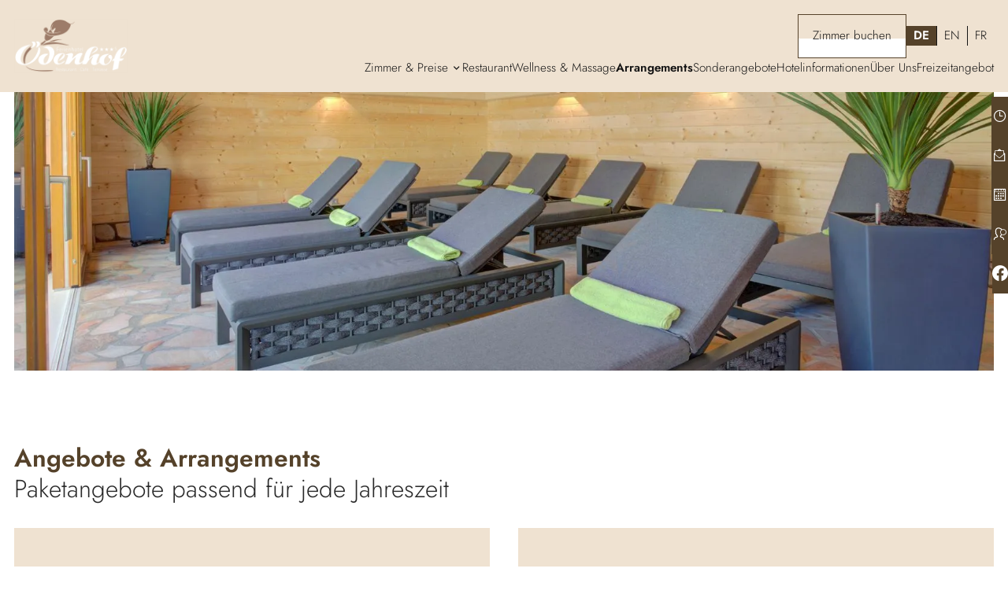

--- FILE ---
content_type: text/html; charset=UTF-8
request_url: https://www.oedenhof.de/arrangements
body_size: 13604
content:
<!DOCTYPE html>
<html lang="de" data-fw-version="1.12.0" data-theme data-privacy-control="dark">
<head>
	<meta charset="utf-8">
	<title>Unterkunft in Baiersbronn im Schwarzwald | Arrangements</title>
        <meta name="description" content="Entdecken Sie die attraktiven Arrangements des Ferienhotels Ödenhof im malerischen Schwarzwald! Wie wäre es zum Beispiel mit einem Wintermärchen?">
        <meta property="og:title" content="Unterkunft in Baiersbronn im Schwarzwald | Arrangements">
        <meta property="og:description" content="Entdecken Sie die attraktiven Arrangements des Ferienhotels Ödenhof im malerischen Schwarzwald! Wie wäre es zum Beispiel mit einem Wintermärchen?">
        <meta property="og:type" content="website">
        <meta property="og:url" content="https://www.oedenhof.de">
        <meta property="og:image" content="/images/social_branding.png">
        <meta property="og:site_name" content="Ferienhotel &amp;Ouml;denhof GmbH">	<meta name="author" content="Ferienhotel Ödenhof GmbH">
	<meta name="viewport" content="width=device-width, height=device-height, initial-scale=1.0">
	<meta name="thumbnail" content="/images/social_branding.png">
	<meta name="theme-color" content="#ddcebb">
	<meta name="format-detection" content="telephone=no">
	<link rel="canonical" href="https://www.oedenhof.de/arrangements">
	<!-- Fav Icon -->
	<link rel="icon" href="/favicon.ico" type="image/x-icon">
	<!-- Styles -->
	<link rel="stylesheet" href="/css/styles.css?v=1765864282" media="screen">
	<link rel="stylesheet" href="/css/print.css?v=1765864282" media="print">
	
                <style id="cms-theme-configuration-settings">
                  :root[data-theme] {
                        --base-font-size: 18;
                        --base-line-height: 30;
                        --base-border-radius: 0;
                        --h1-size: 36;
                        --h2-size: 28;
                        --h3-size: 23;
                        --h4-size: 20;
                        --h5-size: 18;
                        --h6-size: 16;
                        --color-primary-h: 34;
                        --color-primary-s: 33.3;
                        --color-primary-l: 80;
                        --color-primary-text-h: 0;
                        --color-primary-text-s: 0;
                        --color-primary-text-l: 7.8;
                        --color-secondary-h: 240;
                        --color-secondary-s: 31.2;
                        --color-secondary-l: 36.5;
                        --color-secondary-text-h: 0;
                        --color-secondary-text-s: 0;
                        --color-secondary-text-l: 100;
                        --color-tertiary-h: 69;
                        --color-tertiary-s: 65.4;
                        --color-tertiary-l: 50.2;
                        --color-tertiary-text-h: 0;
                        --color-tertiary-text-s: 0;
                        --color-tertiary-text-l: 30.2;
                        --color-background-h: 0;
                        --color-background-s: 0;
                        --color-background-l: 100;
                        --color-background-text-h: 0;
                        --color-background-text-s: 0;
                        --color-background-text-l: 16.5;
                        --color-surface-h: 34;
                        --color-surface-s: 48.4;
                        --color-surface-l: 87.8;
                        --color-surface-text-h: 0;
                        --color-surface-text-s: 0;
                        --color-surface-text-l: 7.8;
                        --color-surface-elevated-h: 33;
                        --color-surface-elevated-s: 33.9;
                        --color-surface-elevated-l: 24.9;
                        --color-surface-elevated-text-h: 0;
                        --color-surface-elevated-text-s: 0;
                        --color-surface-elevated-text-l: 100;
                        --color-warning-h: 0;
                        --color-warning-s: 62.1;
                        --color-warning-l: 22.7;
                        --color-warning-text-h: 0;
                        --color-warning-text-s: 0;
                        --color-warning-text-l: 100;
                        --color-border-h: 33;
                        --color-border-s: 33.9;
                        --color-border-l: 24.9;
                  }
                  :root[data-theme].contrast-intensify {
                        --color-primary-h: 34;
                        --color-primary-s: 33.3;
                        --color-primary-l: 80;
                        --color-secondary-h: 240;
                        --color-secondary-s: 33.8;
                        --color-secondary-l: 26.7;
                        --color-tertiary-h: 69;
                        --color-tertiary-s: 78.3;
                        --color-tertiary-l: 54.9;
                        --color-background-h: 0;
                        --color-background-s: 0;
                        --color-background-l: 100;
                        --color-surface-h: 34;
                        --color-surface-s: 48.4;
                        --color-surface-l: 87.8;
                        --color-surface-elevated-h: 33;
                        --color-surface-elevated-s: 33.9;
                        --color-surface-elevated-l: 24.9;
                        --color-warning-h: 0;
                        --color-warning-s: 62.1;
                        --color-warning-l: 22.7;
                        --color-border-h: 33;
                        --color-border-s: 33.9;
                        --color-border-l: 24.9;
                  }
                </style>
                <template id="cms-theme-fonts">
                  <style>
                    :root[data-theme] {
                    
                        --font-main: "Jost";
                        --font-main-light: 300;
                        --font-main-regular: 300;
                        --font-main-bold: 600;
                    }
                  </style>
                </template>
                <script type="application/json" data-translations>{"Form data is not valid!":"Formulardaten sind ung\u00fcltig!","FORM_SUBMISSION_ERROR":"Die E-Mail wurde nicht gesendet, weil die folgenden Fehler aufgetreten sind:","FORM_SUBMISSION_SUCCESS":"E-Mail erfolgreich gesendet","Calculate route":"Route berechnen","The field is required":"Dieses Feld ist erforderlich","Invalid email address":"Die E-Mail-Adresse ist ung\u00fcltig","privacyPolicy_not_accepted":"Das Feld Datenschutzerkl\u00e4rung ist obligatorisch"}</script><script type="text/javascript">(function (root) {
    let translations;

    root.__ = function (message) {
        if (translations === (void 0)) {
            let el = document.querySelector('script[data-translations]');

            try {
                translations = JSON.parse(el.textContent);
            } catch (e) {
                translations = {};
            }
        }

        return message in translations ? translations[message] : message;
    };
})(window);</script></head>
<body class="main-template no-js lang-de Arrangements arrangements" style="opacity:0">
	<input type="checkbox" id="navi-toggled">
	<div tabindex="-1" data-reset-focus id="back-to-top"></div>
	<a href="#content" tabindex="0" title="Navigation überspringen" class="tab-btn">Navigation überspringen</a>
	<a href="/sitemap" tabindex="0" title="Sitemap anzeigen" rel="nofollow" class="tab-btn">Sitemap anzeigen</a>
	<ul id="quickbar" aria-label="Hauptmenü">
		<li class="lang-switcger">
			<div style="background-size: cover;" class="cms-container-el default-container">
<div class="cms-module" data-cms-module-name="LanguageSwitcher">
<div class="lang-switcher-container">
    <div class="lang-switcher-languages" role="navigation" tabindex="0" title="Sprachauswahl" aria-label="Sprachauswahl">
        <span class="lang-switcher-select">
            
                            <span class="lang-short-name">de</span>
            
                    </span>
        <div class="lang-switcher-popover">
            <ul class="lang-switcher unstyled-list page-de">
                                    <li class="de active">
                        <a title="Deutsch" aria-current="page" href="?switchLanguage=de" lang="de" aria-label="Diese Seite in Deutsch anzeigen" hreflang="de">

                            
                                                            <span class="lang-short-name">de</span>
                            
                                                    </a>
                    </li>
                                    <li class="en ">
                        <a title="Englisch" href="?switchLanguage=en" lang="en" aria-label="Diese Seite in Englisch anzeigen" hreflang="en">

                            
                                                            <span class="lang-short-name">en</span>
                            
                                                    </a>
                    </li>
                                    <li class="fr ">
                        <a title="Französisch" href="?switchLanguage=fr" lang="fr" aria-label="Diese Seite in Französisch anzeigen" hreflang="fr">

                            
                                                            <span class="lang-short-name">fr</span>
                            
                                                    </a>
                    </li>
                            </ul>
        </div>
    </div>
</div><link rel="stylesheet" href="/modules/LanguageSwitcher/assets/css/style.css?v=1765864282"></div>
</div>
		</li>
		<li>
			<a href="/" title="Ferienhotel Ödenhof in Baiersbronn im Schwarzwald | Urlaub mit der ganzen Familie" class="branding" target="_self"><img src="/images/layout/branding.png" alt="Ferienhotel Ödenhof GmbH - Logo" class="branding"></a>
		</li>
		<li>
			<label for="navi-toggled">
				<span aria-haspopup="true" tabindex="0" aria-label="Hauptnavigation öffnen" role="button" data-tooltip="focus-visible" class="contrast-intensify-border">Menü
					<svg viewBox="0 0 32 32">
						<path d="M 25 10 H 9 S 9 8.2 9 6 C 9 4 11 2 13 2 S 17 4 17 6 V 26 " />
						<path d="M 9 16 H 25 H 25" />
						<path d="M 9 22 H 25 S 25 24 25 26 C 25 29 23 30 21 30 S 17 29 17 26 V 6" />
					</svg>
				</span>
			</label>
		</li>
	</ul>
	<div data-navigation-status aria-live="assertive" aria-relevant="text" aria-atomic="true" role="status" aria-hidden="false" class="visually-hidden"></div>
	<div class="first-level" id="navigation">
		<nav>
			<div style="background-size: cover;" class="cms-container-el default-container">
<a title="Ferienhotel Ödenhof in Baiersbronn im Schwarzwald | Urlaub mit der ganzen Familie" class="cms-logo cms-branding" href="/" target="_self">
<img src="/upload/logo/logo.png" alt="Ferienhotel Ödenhof in Baiersbronn im Schwarzwald | Urlaub mit der ganzen Familie" decoding="async" width="600" height="288">
</a>
<div style="background-size: cover;" class="cms-container-el navi-lang-container">
<div style="background-size: cover;" class="cms-container-el contact-lang-container">
<a title="Ihr Kontakt zu uns | Ferienhotel Ödenhof GmbH aus Baiersbronn-Mitteltal" class="cms-button btn" href="/kontakt/" target="_self">
Zimmer buchen</a>
<div class="cms-module" data-cms-module-name="LanguageSwitcher">
<div class="lang-switcher-container">
    <div class="lang-switcher-languages" role="navigation" tabindex="0" title="Sprachauswahl" aria-label="Sprachauswahl">
        <span class="lang-switcher-select">
            
                            <span class="lang-short-name">de</span>
            
                    </span>
        <div class="lang-switcher-popover">
            <ul class="lang-switcher unstyled-list page-de">
                                    <li class="de active">
                        <a title="Deutsch" aria-current="page" href="?switchLanguage=de" lang="de" aria-label="Diese Seite in Deutsch anzeigen" hreflang="de">

                            
                                                            <span class="lang-short-name">de</span>
                            
                                                    </a>
                    </li>
                                    <li class="en ">
                        <a title="Englisch" href="?switchLanguage=en" lang="en" aria-label="Diese Seite in Englisch anzeigen" hreflang="en">

                            
                                                            <span class="lang-short-name">en</span>
                            
                                                    </a>
                    </li>
                                    <li class="fr ">
                        <a title="Französisch" href="?switchLanguage=fr" lang="fr" aria-label="Diese Seite in Französisch anzeigen" hreflang="fr">

                            
                                                            <span class="lang-short-name">fr</span>
                            
                                                    </a>
                    </li>
                            </ul>
        </div>
    </div>
</div><link rel="stylesheet" href="/modules/LanguageSwitcher/assets/css/style.css?v=1765864282"></div>
</div>
<div class="cms-navi navi-main" id="navi-main">
<ul class="navi navi-main">
<li class="index">
<a title="Ferienhotel Ödenhof in Baiersbronn im Schwarzwald | Urlaub mit der ganzen Familie" class="index" href="/" target="_self">
Startseite</a>
</li>
<li class="zimmer-und-preise has-sub">
<a title="Hotelzimmer buchen in Baiersbronn im Schwarzwald | Preise" class="zimmer-und-preise" href="/zimmer-und-preise/" target="_self">
Zimmer &amp; Preise</a>
<ul class="sub">
<li class="zimmer-und-preise-einzelzimmer">
<a title="Einzelzimmer buchen in Baiersbronn im Schwarzwald | Preise" class="zimmer-und-preise-einzelzimmer" href="/zimmer-und-preise/einzelzimmer" target="_self">
Einzelzimmer</a>
</li>
<li class="zimmer-und-preise-doppelzimmer">
<a title="Doppelzimmer buchen in Baiersbronn im Schwarzwald | Preise" class="zimmer-und-preise-doppelzimmer" href="/zimmer-und-preise/doppelzimmer" target="_self">
Doppelzimmer</a>
</li>
<li class="zimmer-und-preise-komfortzimmer">
<a title="Übernachten im Schwarzwald | Komfortzimmer des Ferienhotels Ödenhof" class="zimmer-und-preise-komfortzimmer" href="/zimmer-und-preise/komfortzimmer" target="_self">
Komfortzimmer</a>
</li>
<li class="zimmer-und-preise-familienappartment">
<a title="Familienzimmer in Baiersbronn im Schwarzwald buchen" class="zimmer-und-preise-familienappartment" href="/zimmer-und-preise/familienappartment" target="_self">
Familienappartment</a>
</li>
</ul>
</li>
<li class="restaurant">
<a title="Restaurant in Baiersbronn im Schwarzwald | Vesper und Abendessen" class="restaurant" href="/restaurant" target="_self">
Restaurant</a>
</li>
<li class="wellness-und-massage">
<a title="Wellnesshotel in Baiersbronn im Schwarzwald | Sauna und Whirlpool" class="wellness-und-massage" href="/wellness-und-massage" target="_self">
Wellness &amp; Massage</a>
</li>
<li class="arrangements active">
<a title="Unterkunft in Baiersbronn im Schwarzwald | Arrangements" class="arrangements active" href="/arrangements" target="_self">
Arrangements</a>
</li>
<li class="sonderangebote">
<a title="Romantikhotel in Baiersbronn im Schwarzwald | Sonderangebote" class="sonderangebote" href="/sonderangebote" target="_self">
Sonderangebote</a>
</li>
<li class="hotelinformationen">
<a title="Familienhotel in Baiersbronn im Schwarzwald | Hotelinformationen" class="hotelinformationen" href="/hotelinformationen" target="_self">
Hotelinformationen</a>
</li>
<li class="ueber-uns">
<a title="Übernachtung in Baiersbronn im Schwarzwald | über uns" class="ueber-uns" href="/ueber-uns" target="_self">
Über Uns</a>
</li>
<li class="freizeitangebot">
<a title="Wanderurlaub in Baiersbronn im Schwarzwald | Freizeitangebot" class="freizeitangebot" href="/freizeitangebot" target="_self">
Freizeitangebot</a>
</li>
<li class="jobs">
<a title="Jobs im Hotel und Restaurant in Baiersbronn im Schwarzwald" class="jobs" href="/jobs/" target="_self">
Jobs</a>
</li>
<li class="agb">
<a title="Ferienhotel in Baiersbronn im Schwarzwald | AGB" class="agb" href="/agb" target="_self">
AGB</a>
</li>
<li class="kontakt">
<a title="Ihr Kontakt zu uns | Ferienhotel Ödenhof GmbH aus Baiersbronn-Mitteltal" class="kontakt" href="/kontakt/" target="_self">
Kontakt</a>
</li>
<li class="anfahrt">
<a title="Ihr Weg zu Ferienhotel Ödenhof GmbH aus Baiersbronn-Mitteltal" class="anfahrt" href="/anfahrt" target="_self">
Anfahrt</a>
</li>
<li class="datenschutzerklaerung">
<a title="Verarbeitung von Informationen &amp; Daten bei Ferienhotel Ödenhof GmbH" class="datenschutzerklaerung" href="/datenschutzerklaerung" target="_self">
Datenschutzerklärung</a>
</li>
<li class="impressum">
<a title="Ferienhotel Ödenhof GmbH, 72270 Baiersbronn-Mitteltal | Impressum" class="impressum" href="/impressum" target="_self">
Impressum</a>
</li>
<li class="digitale-barrierefreiheit">
<a title="Unsere Erklärung zur digitalen Barrierefreiheit" class="digitale-barrierefreiheit" href="/digitale-barrierefreiheit" target="_self">
Digitale Barrierefreiheit</a>
</li>
</ul>
</div>
</div>
</div>
		</nav>
	</div>
	<aside id="call-to-action-wrapper">
		<ul class="cta-list" aria-label="Schnellzugriff auf Kontaktmöglichkeiten">
			<li class="cta-item opening-hours-suffix">
				<i class="cta-icon icon icon-clock"></i>
				<div>
					<a href="tel:+49744284090" title="Jetzt telefonisch Kontakt mit Ferienhotel Ödenhof GmbH in 72270 Baiersbronn-Mitteltal aufnehmen" class="phone" data-event-type="click" data-event-name="Click To Call">+49 (0) 7442 / 84 09 - 0</a>					<dl class="cms-opening-hours-combinedShort"><dt>Mo - So:</dt><dd>08:30 - 21:00</dd></dl>				</div>
			</li>
			<li class="cta-item">
				<i class="cta-icon icon icon-envelope"></i>
				<div>
					<a href="/kontakt/" title="Ihr Kontakt zu uns | Ferienhotel Ödenhof GmbH aus Baiersbronn-Mitteltal" target="_self">Kontaktformular</a>
				</div>
			</li>
			<li class="cta-item">
				<i class="cta-icon icon icon-calender"></i>
				<div>
					<a href="https://www.baiersbronn.de/de-de/entdecken/veranstaltungen#/veranstaltungen" title="Veranstaltungen in Baiersbronn" target="blank" rel="noopener">Veranstaltungen</a>
				</div>
			</li>
			<li class="cta-item">
				<i class="cta-icon icon icon-chat"></i>
				<div>
					<a href="https://www.holidaycheck.de/hi/ferienhotel-oedenhof/e4aa39e8-6f8b-3539-b89f-c58ba5bc3dbd" title="Ferienhotel Ödenhof GmbH bei Holidaycheck" target="blank" rel="noopener">Holidaycheck</a>	
				</div>
			</li>
			<li class="cta-item">
				<i class="cta-icon icon icon-facebook"></i>
				<div>
					<a href="https://www.facebook.com/people/Ferienhotel-%C3%96denhof/100059696546993/" title="Folgen Sie Ferienhotel Ödenhof GmbH auf Facebook" target="blank" rel="noopener">Facebook öffnen</a>	
				</div>
			</li>
		</ul>
	</aside>
	<div id="page-wrap">
		<header id="header">
							<div style="background-size: cover;" class="cms-container-el default-container">
<div class="row stretch start">
<div class="col">
<div style="background-size: cover;" class="cms-container-el header-subpage-image">
<figure style="width: 100%; height: auto;" class="cms-image lightbox-zoom-image">
<picture>
<source media="(max-width:640px)" srcset="/upload/small/ruheraum3-large-isby72r4g7_small_x1_kjfrgt8Rz7.webp 1x, /upload/small/ruheraum3-large-isby72r4g7_small_x2_a-N3UWW_Lq.webp 2x" type="image/webp">
<source media="(max-width:640px)" srcset="/upload/small/ruheraum3-large-isby72r4g7_small_R2S-m-aUWE.jpg" type="image/jpg">
<source media="(max-width:760px)" srcset="/upload/medium/ruheraum3-large-isby72r4g7_medium_x1_3opgkom82g.webp 1x, /upload/medium/ruheraum3-large-isby72r4g7_medium_x2_6YbQ-rRBiT.webp 2x" type="image/webp">
<source media="(max-width:760px)" srcset="/upload/medium/ruheraum3-large-isby72r4g7_medium_dw7oQ2odjR.jpg" type="image/jpg">
<source media="(min-width:760px)" srcset="/upload/large/ruheraum3-large-isby72r4g7_large_x1_TJL8uh_Lto.webp 1x, /upload/large/ruheraum3-large-isby72r4g7_large_x2_yjhKZLSqVH.webp 2x" type="image/webp">
<source media="(min-width:760px)" srcset="/upload/large/ruheraum3-large-isby72r4g7_large_r0bHbN3BKX.jpg" type="image/jpg">
<img src="/upload/large/ruheraum3-large-isby72r4g7_large_r0bHbN3BKX.jpg" alt="Ein ruhiger Wellnessraum mit acht grauen Liegestühlen, auf denen jeweils ein grünes Handtuch liegt" decoding="async">
</picture>
</figure>
</div>
</div>
</div>
</div>
					</header>
		<main id="content">
			<div style="background-size: cover;" class="cms-container-el default-container">
<div class="row stretch center">
<div class="col default-11 large-12">
<h1 class="cms-title">
<span>Angebote &amp; Arrangements </span>Paketangebote passend für jede Jahreszeit</h1>
</div>
<div class="col default-11 large-12">
<div class="loop-child" data-placeholder-id="691d7e271c626f53e1009a1c">
<div class="row stretch start">
<div class="col large-6">
<div style="background-size: cover;" class="cms-container-el box large bg-color-surface full-height margin-bottom">
<h2 class="cms-title">
Kleine Auszeit Preise 2026</h2>
<div class="cms-article">
<p>2 Übernachtungen</p>
<ul data-le-dy-clone="45-1">
<li data-le-dy-clone="47-3">2 x Frühstück</li>
<li data-le-dy-clone="48-4">1 x Halbpension</li>
<li data-le-dy-clone="49-5">1 x Wellness „Kleine Auszeit“ (80 Min.)</li>
<li data-le-dy-clone="50-6">1 x entspannendes Lavendelfußbad</li>
<li data-le-dy-clone="51-7">1 x Ganzkörpermassage mit Aromaöl</li>
<li data-le-dy-clone="52-8">1 x Gewürztee</li>
</ul>
<p><strong>Die Halbpension ist zubuchbar.</strong><br data-le-dy-clone="56-12">Pro Person und Tag 27,00 €.<br data-le-dy-clone="57-13">Ganzjährig buchbar (außer Weihnachten/ Silvester) bei freier Verfügbarkeit. Anreise sonntags, montags oder dienstags<br data-le-dy-clone="58-14"><br data-le-dy-clone="59-15"><strong data-le-dy-clone="60-16">Preise pro Person und Aufenthalt in Euro.</strong></p>
<table data-le-dy-clone="61-17">
<tbody data-le-dy-clone="62-18">
<tr data-le-dy-clone="63-19">
<th data-le-dy-clone="64-20">Zimmer</th>
<th data-le-dy-clone="65-21">Nebensaison</th>
<th data-le-dy-clone="66-22">Hauptsaison</th>
</tr>
<tr data-le-dy-clone="67-23">
<td data-le-dy-clone="68-24">EZ Eulengrund</td>
<td data-le-dy-clone="69-25">236,00 €</td>
<td data-le-dy-clone="70-26">248,00 €</td>
</tr>
<tr data-le-dy-clone="71-27">
<td data-le-dy-clone="72-28">EZ Ruhbach</td>
<td data-le-dy-clone="73-29">248,00 €</td>
<td data-le-dy-clone="74-30">260,00 €</td>
</tr>
<tr data-le-dy-clone="75-31">
<td data-le-dy-clone="76-32">DZ Weißenbach</td>
<td data-le-dy-clone="77-33">236,00 €</td>
<td data-le-dy-clone="78-34">248,00 €</td>
</tr>
<tr data-le-dy-clone="35" data-le-dy-clone-for-update="79-35">
<td data-le-dy-clone="36" data-le-dy-clone-for-update="80-36">DZ Ödenhof</td>
<td data-le-dy-clone="37" data-le-dy-clone-for-update="81-37">248,00 €</td>
<td data-le-dy-clone="38" data-le-dy-clone-for-update="82-38">260,00 €</td>
</tr>
<tr data-le-dy-clone="39" data-le-dy-clone-for-update="83-39">
<td data-le-dy-clone="40" data-le-dy-clone-for-update="84-40">Komfortzimmer</td>
<td data-le-dy-clone="41" data-le-dy-clone-for-update="85-41">280,00 €</td>
<td data-le-dy-clone="42" data-le-dy-clone-for-update="86-42">293,00 €</td>
</tr>
</tbody>
</table></div>
<div class="cms-gallery modalGallery cms-el-row" data-gallery-element data-gallery-element-type="LazyLoading" data-gallery-ajax-loading="true" data-gallery-items-per-page="10">
<div style="width: 100%; height: auto;" class="cms-gallery-image cms-el-col cms-el-col-12 cms-el-tiny-6 cms-el-small-4 cms-el-medium-4 cms-el-large-4 cms-el-giant-3 cms-el-huge-3 cms-el-full-3 modalGallery-1" data-imagegallery>
<figure>
<a title="Sonnige Terrasse mit gepolsterten Liegestühlen auf Steinboden, angrenzend an eine rustikale Blockhütte" class href="/upload/galleries/gallery_691d80811c626f53e1009a31/resized/blockhaus3-resized-fvhe7x-p6x_resized_JP_6EPyAc2.jpg" target="_blank">
<picture>
<source media="(max-width:640px)" srcset="[data-uri] 1x" data-cms-srcset="/upload/galleries/gallery_691d80811c626f53e1009a31/small/blockhaus3-resized-fvhe7x-p6x_small_x1_Kel7QsxhnG.webp 1x, /upload/galleries/gallery_691d80811c626f53e1009a31/small/blockhaus3-resized-fvhe7x-p6x_small_x2_bcUNr_LE_j.webp 2x" type="image/webp">
<source media="(max-width:640px)" srcset="[data-uri] 1x" data-cms-srcset="/upload/galleries/gallery_691d80811c626f53e1009a31/small/blockhaus3-resized-fvhe7x-p6x_small_eiLp9PbkV6.jpg" type="image/jpg">
<source media="(max-width:760px)" srcset="[data-uri] 1x" data-cms-srcset="/upload/galleries/gallery_691d80811c626f53e1009a31/medium/blockhaus3-resized-fvhe7x-p6x_medium_x1_YAZUcGdRTo.webp 1x, /upload/galleries/gallery_691d80811c626f53e1009a31/medium/blockhaus3-resized-fvhe7x-p6x_medium_x2_p_TtVLVewl.webp 2x" type="image/webp">
<source media="(max-width:760px)" srcset="[data-uri] 1x" data-cms-srcset="/upload/galleries/gallery_691d80811c626f53e1009a31/medium/blockhaus3-resized-fvhe7x-p6x_medium_zUVe_Afr09.jpg" type="image/jpg">
<source media="(min-width:760px)" srcset="[data-uri] 1x" data-cms-srcset="/upload/galleries/gallery_691d80811c626f53e1009a31/large/blockhaus3-resized-fvhe7x-p6x_large_x1_LRjhJA0krZ.webp 1x, /upload/galleries/gallery_691d80811c626f53e1009a31/large/blockhaus3-resized-fvhe7x-p6x_large_x2_U9Jgv9tW6Y.webp 2x" type="image/webp">
<source media="(min-width:760px)" srcset="[data-uri] 1x" data-cms-srcset="/upload/galleries/gallery_691d80811c626f53e1009a31/large/blockhaus3-resized-fvhe7x-p6x_large_gYLCxCHFg0.jpg" type="image/jpg">
<img alt="Sonnige Terrasse mit gepolsterten Liegestühlen auf Steinboden, angrenzend an eine rustikale Blockhütte" width="450" height="450" data-cms-src="/upload/galleries/gallery_691d80811c626f53e1009a31/large/blockhaus3-resized-fvhe7x-p6x_large_gYLCxCHFg0.jpg" src="[data-uri]" data-image-el data-image-visible decoding="async">
</picture>
</a>
</figure>
</div>
<div style="width: 100%; height: auto;" class="cms-gallery-image cms-el-col cms-el-col-12 cms-el-tiny-6 cms-el-small-4 cms-el-medium-4 cms-el-large-4 cms-el-giant-3 cms-el-huge-3 cms-el-full-3 modalGallery-2" data-imagegallery>
<figure>
<a title="Zwei Personen lesen unter einem Holzunterstand Informationsschilder zur Naturkunde. Die Schilder enthalten detaillierte Informationen über das Gebiet Schliffkopf" class href="/upload/galleries/gallery_691d80811c626f53e1009a31/resized/tourists-resized-1ynxwxljxg_resized_tz-2KRWv_r.jpg" target="_blank">
<picture>
<source media="(max-width:640px)" srcset="[data-uri] 1x" data-cms-srcset="/upload/galleries/gallery_691d80811c626f53e1009a31/small/tourists-resized-1ynxwxljxg_small_x1_NC4Scw5FBQ.webp 1x, /upload/galleries/gallery_691d80811c626f53e1009a31/small/tourists-resized-1ynxwxljxg_small_x2_vzWaemRUHi.webp 2x" type="image/webp">
<source media="(max-width:640px)" srcset="[data-uri] 1x" data-cms-srcset="/upload/galleries/gallery_691d80811c626f53e1009a31/small/tourists-resized-1ynxwxljxg_small__ZfST1IxHN.jpg" type="image/jpg">
<source media="(max-width:760px)" srcset="[data-uri] 1x" data-cms-srcset="/upload/galleries/gallery_691d80811c626f53e1009a31/medium/tourists-resized-1ynxwxljxg_medium_x1_dVkNI7pQJH.webp 1x, /upload/galleries/gallery_691d80811c626f53e1009a31/medium/tourists-resized-1ynxwxljxg_medium_x2_PLluO3mk4b.webp 2x" type="image/webp">
<source media="(max-width:760px)" srcset="[data-uri] 1x" data-cms-srcset="/upload/galleries/gallery_691d80811c626f53e1009a31/medium/tourists-resized-1ynxwxljxg_medium_8UJl_We96T.jpg" type="image/jpg">
<source media="(min-width:760px)" srcset="[data-uri] 1x" data-cms-srcset="/upload/galleries/gallery_691d80811c626f53e1009a31/large/tourists-resized-1ynxwxljxg_large_x1_ZyJDiucDeb.webp 1x, /upload/galleries/gallery_691d80811c626f53e1009a31/large/tourists-resized-1ynxwxljxg_large_x2_o1Zlg1BcN1.webp 2x" type="image/webp">
<source media="(min-width:760px)" srcset="[data-uri] 1x" data-cms-srcset="/upload/galleries/gallery_691d80811c626f53e1009a31/large/tourists-resized-1ynxwxljxg_large_-cCDYXTdpC.jpg" type="image/jpg">
<img alt="Zwei Personen lesen unter einem Holzunterstand Informationsschilder zur Naturkunde. Die Schilder enthalten detaillierte Informationen über das Gebiet Schliffkopf" width="450" height="450" data-cms-src="/upload/galleries/gallery_691d80811c626f53e1009a31/large/tourists-resized-1ynxwxljxg_large_-cCDYXTdpC.jpg" src="[data-uri]" data-image-el data-image-visible decoding="async">
</picture>
</a>
</figure>
</div>
</div>
</div>
</div>
<div class="col large-6">
<div style="background-size: cover;" class="cms-container-el box large bg-color-surface full-height margin-bottom">
<h2 class="cms-title">
Schnuppertage Preise 2026</h2>
<div class="cms-article">
<ul data-le-dy-clone="2-1">
<li data-le-dy-clone="3-2">3 Übernachtungen</li>
<li data-le-dy-clone="4-3">1 x Begrüßung mit einem Hausaperitif</li>
<li data-le-dy-clone="5-4">3 x Frühstücksbuffet</li>
<li data-le-dy-clone="6-5">Freie Nutzung von Hallenschwimmbad, Whirlpool und Sauna&nbsp;</li>
</ul>
<p><strong>Die Halbpension ist zubuchbar.</strong><br data-le-dy-clone="10-9">Pro Person und Tag 27,00 €.</p>
<p data-le-dy-clone="11-10"><strong data-le-dy-clone="12-11">Preise pro Person und Aufenthalt in Euro.</strong></p>
<table data-le-dy-clone="13-12">
<tbody data-le-dy-clone="14-13">
<tr data-le-dy-clone="15-14">
<th data-le-dy-clone="16-15">Zimmer</th>
<th data-le-dy-clone="17-16">Nebensaison</th>
<th data-le-dy-clone="18-17">Hauptsaison</th>
</tr>
<tr data-le-dy-clone="19-18">
<td data-le-dy-clone="20-19">EZ Eulengrund</td>
<td data-le-dy-clone="21-20">236,00 €</td>
<td data-le-dy-clone="22-21">254,00 €</td>
</tr>
<tr data-le-dy-clone="23-22">
<td data-le-dy-clone="24-23">EZ Ruhbach</td>
<td data-le-dy-clone="25-24">254,00 €</td>
<td data-le-dy-clone="26-25">272,00 €</td>
</tr>
<tr data-le-dy-clone="27-26">
<td data-le-dy-clone="28-27">DZ Weißenbach</td>
<td data-le-dy-clone="29-28">236,00 €</td>
<td data-le-dy-clone="30-29">254,00 €</td>
</tr>
<tr data-le-dy-clone="31-30">
<td data-le-dy-clone="32-31">DZ Ödenhof</td>
<td data-le-dy-clone="33-32">254,00 €</td>
<td data-le-dy-clone="34-33">272,00 €</td>
</tr>
<tr data-le-dy-clone="35-34">
<td data-le-dy-clone="36-35">Komfortzimmer</td>
<td data-le-dy-clone="37-36">296,00 €</td>
<td data-le-dy-clone="38-37">314,00 €</td>
</tr>
</tbody>
</table></div>
<div class="cms-gallery modalGallery cms-el-row" data-gallery-element data-gallery-element-type="LazyLoading" data-gallery-ajax-loading="true" data-gallery-items-per-page="10">
<div style="width: 100%; height: auto;" class="cms-gallery-image cms-el-col cms-el-col-12 cms-el-tiny-6 cms-el-small-4 cms-el-medium-4 cms-el-large-4 cms-el-giant-3 cms-el-huge-3 cms-el-full-3 modalGallery-1" data-imagegallery>
<figure>
<a title="Drei farbenfrohe Cocktails mit Orangen-, Trauben- und Melonengarnitur stehen auf einer Bar. Im Hintergrund schüttelt ein Barkeeper einen Cocktail-Mixer" class href="/upload/galleries/gallery_691d80811c626f53e1009a36/resized/0-cocktailbar-ferienhotel-a-denhof-baierbronn-mitteltal_resized_lo7zOTNzUb.jpg" target="_blank">
<picture>
<source media="(max-width:640px)" srcset="[data-uri] 1x" data-cms-srcset="/upload/galleries/gallery_691d80811c626f53e1009a36/small/0-cocktailbar-ferienhotel-a-denhof-baierbronn-mitteltal_small_x1_m60nV3p7Tp.webp 1x, /upload/galleries/gallery_691d80811c626f53e1009a36/small/0-cocktailbar-ferienhotel-a-denhof-baierbronn-mitteltal_small_x2_7wKdWJKBMu.webp 2x" type="image/webp">
<source media="(max-width:640px)" srcset="[data-uri] 1x" data-cms-srcset="/upload/galleries/gallery_691d80811c626f53e1009a36/small/0-cocktailbar-ferienhotel-a-denhof-baierbronn-mitteltal_small_xsgkN794YV.jpg" type="image/jpg">
<source media="(max-width:760px)" srcset="[data-uri] 1x" data-cms-srcset="/upload/galleries/gallery_691d80811c626f53e1009a36/medium/0-cocktailbar-ferienhotel-a-denhof-baierbronn-mitteltal_medium_x1_idZkkrklrB.webp 1x, /upload/galleries/gallery_691d80811c626f53e1009a36/medium/0-cocktailbar-ferienhotel-a-denhof-baierbronn-mitteltal_medium_x2_HjWIfRWMXf.webp 2x" type="image/webp">
<source media="(max-width:760px)" srcset="[data-uri] 1x" data-cms-srcset="/upload/galleries/gallery_691d80811c626f53e1009a36/medium/0-cocktailbar-ferienhotel-a-denhof-baierbronn-mitteltal_medium_FPfmvViRz_.jpg" type="image/jpg">
<source media="(min-width:760px)" srcset="[data-uri] 1x" data-cms-srcset="/upload/galleries/gallery_691d80811c626f53e1009a36/large/0-cocktailbar-ferienhotel-a-denhof-baierbronn-mitteltal_large_x1_ctKYWHYRZs.webp 1x, /upload/galleries/gallery_691d80811c626f53e1009a36/large/0-cocktailbar-ferienhotel-a-denhof-baierbronn-mitteltal_large_x2_U0abtm6qXY.webp 2x" type="image/webp">
<source media="(min-width:760px)" srcset="[data-uri] 1x" data-cms-srcset="/upload/galleries/gallery_691d80811c626f53e1009a36/large/0-cocktailbar-ferienhotel-a-denhof-baierbronn-mitteltal_large_aa-pNN8G_p.jpg" type="image/jpg">
<img alt="Drei farbenfrohe Cocktails mit Orangen-, Trauben- und Melonengarnitur stehen auf einer Bar. Im Hintergrund schüttelt ein Barkeeper einen Cocktail-Mixer" width="450" height="450" data-cms-src="/upload/galleries/gallery_691d80811c626f53e1009a36/large/0-cocktailbar-ferienhotel-a-denhof-baierbronn-mitteltal_large_aa-pNN8G_p.jpg" src="[data-uri]" data-image-el data-image-visible decoding="async">
</picture>
</a>
</figure>
</div>
<div style="width: 100%; height: auto;" class="cms-gallery-image cms-el-col cms-el-col-12 cms-el-tiny-6 cms-el-small-4 cms-el-medium-4 cms-el-large-4 cms-el-giant-3 cms-el-huge-3 cms-el-full-3 modalGallery-2" data-imagegallery>
<figure>
<a title="Empfangsbereich mit einer geschwungenen Holztheke, die mit Blumen und Obst geschmückt ist. Dahinter stehen Flaschen in beleuchteten Regalen" class href="/upload/galleries/gallery_691d80811c626f53e1009a36/resized/rezeption-379_resized_2UdkeI39iE.jpg" target="_blank">
<picture>
<source media="(max-width:640px)" srcset="[data-uri] 1x" data-cms-srcset="/upload/galleries/gallery_691d80811c626f53e1009a36/small/rezeption-379_small_x1_9nuoEG0jkF.webp 1x, /upload/galleries/gallery_691d80811c626f53e1009a36/small/rezeption-379_small_x2_J33A9KAG2Z.webp 2x" type="image/webp">
<source media="(max-width:640px)" srcset="[data-uri] 1x" data-cms-srcset="/upload/galleries/gallery_691d80811c626f53e1009a36/small/rezeption-379_small_4-HV_fLI5a.jpg" type="image/jpg">
<source media="(max-width:760px)" srcset="[data-uri] 1x" data-cms-srcset="/upload/galleries/gallery_691d80811c626f53e1009a36/medium/rezeption-379_medium_x1_E_M4Sj2HUW.webp 1x, /upload/galleries/gallery_691d80811c626f53e1009a36/medium/rezeption-379_medium_x2_1vW7-cjG1F.webp 2x" type="image/webp">
<source media="(max-width:760px)" srcset="[data-uri] 1x" data-cms-srcset="/upload/galleries/gallery_691d80811c626f53e1009a36/medium/rezeption-379_medium_yrE_Pw388-.jpg" type="image/jpg">
<source media="(min-width:760px)" srcset="[data-uri] 1x" data-cms-srcset="/upload/galleries/gallery_691d80811c626f53e1009a36/large/rezeption-379_large_x1_X-5yFxolvY.webp 1x, /upload/galleries/gallery_691d80811c626f53e1009a36/large/rezeption-379_large_x2_xM1Kex8I3w.webp 2x" type="image/webp">
<source media="(min-width:760px)" srcset="[data-uri] 1x" data-cms-srcset="/upload/galleries/gallery_691d80811c626f53e1009a36/large/rezeption-379_large_tqpcTrxSWx.jpg" type="image/jpg">
<img alt="Empfangsbereich mit einer geschwungenen Holztheke, die mit Blumen und Obst geschmückt ist. Dahinter stehen Flaschen in beleuchteten Regalen" width="450" height="450" data-cms-src="/upload/galleries/gallery_691d80811c626f53e1009a36/large/rezeption-379_large_tqpcTrxSWx.jpg" src="[data-uri]" data-image-el data-image-visible decoding="async">
</picture>
</a>
</figure>
</div>
</div>
</div>
</div>
</div>
</div>
<div class="loop-child" data-placeholder-id="691d7e271c626f53e1009a1c">
<div class="row stretch start">
<div class="col large-6">
<div style="background-size: cover;" class="cms-container-el box large bg-color-surface full-height margin-bottom">
<h2 class="cms-title">
<span>Wintermärchen </span>05.01. – 22.02.2026, 08.03. – 05.04.2026</h2>
<div class="cms-article">

<ul data-le-dy-clone="99-1">
<li data-le-dy-clone="100-2">7 Übernachtungen</li>
<li data-le-dy-clone="101-3">1 x Begrüßung mit einem Hausaperitif</li>
<li data-le-dy-clone="102-4">7 x Frühstücksbuffet</li>
<li data-le-dy-clone="103-5">7 x Mittagsimbiss/alternativ Lunchpaket oder Kaffee und Kuchen</li>
<li data-le-dy-clone="104-6">7 x 4-Gang-Abendmenü mit drei Hauptgerichten zur Wahl</li>
<li data-le-dy-clone="105-7">Freie Nutzung von Hallenschwimmbad, Whirlpool und Sauna</li>
<li data-le-dy-clone="106-8">Bademantel stellen wir Ihnen kostenlos zur Verfügung</li>
<li data-le-dy-clone="107-9">Ortsrundgang mit anschließendem&nbsp; Glas Sekt in unserer Lounge</li>
<li data-le-dy-clone="108-10">1 Ganzkörpermassage (60 Min.)</li>
</ul>
<p data-le-dy-clone="109-11"><strong data-le-dy-clone="110-12">Preise pro Person und Aufenthalt in Euro.</strong></p>
<table data-le-dy-clone="111-13">
<tbody data-le-dy-clone="112-14">
<tr data-le-dy-clone="113-15">
<th data-le-dy-clone="114-16">Zimmer</th>
<th data-le-dy-clone="115-17">Preis</th>
</tr>
<tr data-le-dy-clone="116-18">
<td data-le-dy-clone="117-19">EZ Eulengrund</td>
<td data-le-dy-clone="118-20">722,00 €</td>
</tr>
<tr data-le-dy-clone="119-21">
<td data-le-dy-clone="120-22">EZ Ruhbach</td>
<td data-le-dy-clone="121-23">764,00 €</td>
</tr>
<tr data-le-dy-clone="122-24">
<td data-le-dy-clone="123-25">DZ Weißenbach</td>
<td data-le-dy-clone="124-26">722,00 €</td>
</tr>
<tr data-le-dy-clone="125-27">
<td data-le-dy-clone="126-28">DZ Ödenhof</td>
<td data-le-dy-clone="127-29">764,00 €</td>
</tr>
<tr data-le-dy-clone="62-30" data-le-dy-clone-for-update="128-30">
<td data-le-dy-clone="63-31" data-le-dy-clone-for-update="129-31">Komfortzimmer</td>
<td data-le-dy-clone="64-32" data-le-dy-clone-for-update="130-32">781,00 €</td>
</tr>
</tbody>
</table>
</div>
</div>
</div>
<div class="col large-6">
<div style="background-size: cover;" class="cms-container-el box large bg-color-surface full-height margin-bottom">
<h2 class="cms-title">
<span>Frühling genießen </span>03.04. – 14.06.2026</h2>
<div class="cms-article">

<ul data-le-dy-clone="99-1">
<li data-le-dy-clone="100-2">5 Übernachtungen</li>
<li data-le-dy-clone="101-3">&nbsp;1 x Begrüßung mit einem Hausaperitif</li>
<li data-le-dy-clone="102-4">5 x Frühstücksbuffet</li>
<li data-le-dy-clone="103-5">5 x Mittagsimbiss/alternativ Lunchpaket oder Kaffee und Kuchen</li>
<li data-le-dy-clone="104-6">5 x 4-Gang-Abendmenü mit drei Hauptgerichten zur Wahl</li>
<li data-le-dy-clone="105-7">Freie Nutzung von Hallenschwimmbad, Whirlpool und Sauna</li>
<li data-le-dy-clone="106-8">Bademantel stellen wir Ihnen kostenlos zur Verfügung</li>
<li data-le-dy-clone="107-9">1 Rückenmassage (30 Min.)</li>
<li data-le-dy-clone="108-10">1 x kostenfreier E-Bike Verleih (Bitte bringen Sie ihren eigenen Fahrradhelm mit)</li>
</ul>
<p data-le-dy-clone="109-11"><strong data-le-dy-clone="110-12">&nbsp;Preise pro Person und Aufenthalt in Euro.</strong></p>
<table data-le-dy-clone="111-13">
<tbody data-le-dy-clone="112-14">
<tr data-le-dy-clone="113-15">
<th data-le-dy-clone="114-16">Zimmer</th>
<th data-le-dy-clone="115-17">Preis</th>
</tr>
<tr data-le-dy-clone="116-18">
<td data-le-dy-clone="117-19">EZ Eulengrund</td>
<td data-le-dy-clone="118-20">603,00 €</td>
</tr>
<tr data-le-dy-clone="119-21">
<td data-le-dy-clone="120-22">EZ Ruhbach</td>
<td data-le-dy-clone="121-23">625,00 €</td>
</tr>
<tr data-le-dy-clone="122-24">
<td data-le-dy-clone="123-25">DZ Weißenbach</td>
<td data-le-dy-clone="124-26">603,00 €</td>
</tr>
<tr data-le-dy-clone="125-27">
<td data-le-dy-clone="126-28">DZ Ödenhof</td>
<td data-le-dy-clone="127-29">625,00 €</td>
</tr>
<tr data-le-dy-clone="62-30" data-le-dy-clone-for-update="128-30">
<td data-le-dy-clone="63-31" data-le-dy-clone-for-update="129-31">Komfortzimmer</td>
<td data-le-dy-clone="64-32" data-le-dy-clone-for-update="130-32">650,00 €</td>
</tr>
</tbody>
</table>
</div>
</div>
</div>
</div>
</div>
<div class="loop-child" data-placeholder-id="691d7e271c626f53e1009a1c">
<div class="row stretch start">
<div class="col large-6">
<div style="background-size: cover;" class="cms-container-el box large bg-color-surface full-height margin-bottom">
<h2 class="cms-title">
<span>Sommerzeit </span>22.06. – 06.09.2026</h2>
<div class="cms-article">

<ul data-le-dy-clone="77-1">
<li data-le-dy-clone="78-2">&nbsp;7 Übernachtungen</li>
<li data-le-dy-clone="79-3">1 x Begrüßung mit einem Hausaperitif</li>
<li data-le-dy-clone="80-4">7 x Frühstücksbuffet</li>
<li data-le-dy-clone="81-5">7 x Mittagsimbiss/alternativ Lunchpaket oder Kaffee und Kuchen</li>
<li data-le-dy-clone="82-6">6 x 4-Gang-Abendmenü mit drei Hauptgerichten zur Wahl</li>
<li data-le-dy-clone="83-7">1 x Grillabend oder 1 x 6-Gänge Überraschungsmenü je nach Verfügbarkeit</li>
<li data-le-dy-clone="84-8">Freie Nutzung von Hallenschwimmbad, Whirlpool und Sauna</li>
<li data-le-dy-clone="85-9">Bademantel stellen wir Ihnen kostenlos zur Verfügung</li>
<li data-le-dy-clone="86-10">Ortsrundgang mit anschließendem Glas Sekt in unserer Lounge</li>
<li data-le-dy-clone="87-11">3 x kostenfreier E-Bike Verleih (Bitte Sie Ihren eigenen Fahrradhelm mit)</li>
<li data-le-dy-clone="88-12">1 Fuß- und Beinmassage (30 Min.)</li>
</ul>
<p data-le-dy-clone="89-13"><strong data-le-dy-clone="90-14">Preise pro Person und Aufenthalt in Euro.</strong></p>
<table data-le-dy-clone="91-15">
<tbody data-le-dy-clone="92-16">
<tr data-le-dy-clone="93-17">
<th data-le-dy-clone="94-18">Zimmer</th>
<th data-le-dy-clone="95-19">Preis</th>
</tr>
<tr data-le-dy-clone="96-20">
<td data-le-dy-clone="97-21">EZ Eulengrund</td>
<td data-le-dy-clone="98-22">846,00 €</td>
</tr>
<tr data-le-dy-clone="99-23">
<td data-le-dy-clone="100-24">EZ Ruhbach</td>
<td data-le-dy-clone="101-25">885,00 €</td>
</tr>
<tr data-le-dy-clone="102-26">
<td data-le-dy-clone="103-27">DZ Weißenbach</td>
<td data-le-dy-clone="104-28">846,00 €</td>
</tr>
<tr data-le-dy-clone-for-update="105-29" data-le-dy-clone="31">
<td data-le-dy-clone-for-update="106-30" data-le-dy-clone="32">DZ Ödenhof</td>
<td data-le-dy-clone-for-update="107-31" data-le-dy-clone="33">885,00 €</td>
</tr>
<tr data-le-dy-clone-for-update="108-32" data-le-dy-clone="34">
<td data-le-dy-clone-for-update="109-33" data-le-dy-clone="35">Komfortzimmer</td>
<td data-le-dy-clone-for-update="110-34" data-le-dy-clone="36">922,00 €</td>
</tr>
</tbody>
</table>
</div>
<div class="cms-gallery modalGallery cms-el-row" data-gallery-element data-gallery-element-type="LazyLoading" data-gallery-ajax-loading="true" data-gallery-items-per-page="10">
<div style="width: 100%; height: auto;" class="cms-gallery-image cms-el-col cms-el-col-12 cms-el-tiny-6 cms-el-small-4 cms-el-medium-4 cms-el-large-4 cms-el-giant-3 cms-el-huge-3 cms-el-full-3 modalGallery-1" data-imagegallery>
<figure>
<a title="Eine junge braun-weiße Kuh steht auf einer Wiese und schaut neugierig in die Kamera" class href="/upload/galleries/gallery_691d82a21c626f53e1009a4d/resized/0-ferienhotel-a-denhof-baiersbronn-mitteltal-wandern_resized_GRIQM_9raH.jpg" target="_blank">
<picture>
<source media="(max-width:640px)" srcset="[data-uri] 1x" data-cms-srcset="/upload/galleries/gallery_691d82a21c626f53e1009a4d/small/0-ferienhotel-a-denhof-baiersbronn-mitteltal-wandern_small_x1_z_RgcJL0sc.webp 1x, /upload/galleries/gallery_691d82a21c626f53e1009a4d/small/0-ferienhotel-a-denhof-baiersbronn-mitteltal-wandern_small_x2_3mPkPg8-uR.webp 2x" type="image/webp">
<source media="(max-width:640px)" srcset="[data-uri] 1x" data-cms-srcset="/upload/galleries/gallery_691d82a21c626f53e1009a4d/small/0-ferienhotel-a-denhof-baiersbronn-mitteltal-wandern_small_l93VGDF-xY.jpg" type="image/jpg">
<source media="(max-width:760px)" srcset="[data-uri] 1x" data-cms-srcset="/upload/galleries/gallery_691d82a21c626f53e1009a4d/medium/0-ferienhotel-a-denhof-baiersbronn-mitteltal-wandern_medium_x1_5mgHPFpm7T.webp 1x, /upload/galleries/gallery_691d82a21c626f53e1009a4d/medium/0-ferienhotel-a-denhof-baiersbronn-mitteltal-wandern_medium_x2_FMjS6R8Bed.webp 2x" type="image/webp">
<source media="(max-width:760px)" srcset="[data-uri] 1x" data-cms-srcset="/upload/galleries/gallery_691d82a21c626f53e1009a4d/medium/0-ferienhotel-a-denhof-baiersbronn-mitteltal-wandern_medium_ZIZurZaoI_.jpg" type="image/jpg">
<source media="(min-width:760px)" srcset="[data-uri] 1x" data-cms-srcset="/upload/galleries/gallery_691d82a21c626f53e1009a4d/large/0-ferienhotel-a-denhof-baiersbronn-mitteltal-wandern_large_x1_qcmp2-JUA8.webp 1x, /upload/galleries/gallery_691d82a21c626f53e1009a4d/large/0-ferienhotel-a-denhof-baiersbronn-mitteltal-wandern_large_x2_8j-NorrJRE.webp 2x" type="image/webp">
<source media="(min-width:760px)" srcset="[data-uri] 1x" data-cms-srcset="/upload/galleries/gallery_691d82a21c626f53e1009a4d/large/0-ferienhotel-a-denhof-baiersbronn-mitteltal-wandern_large_1iLQ4XgIFe.jpg" type="image/jpg">
<img alt="Eine junge braun-weiße Kuh steht auf einer Wiese und schaut neugierig in die Kamera" width="450" height="450" data-cms-src="/upload/galleries/gallery_691d82a21c626f53e1009a4d/large/0-ferienhotel-a-denhof-baiersbronn-mitteltal-wandern_large_1iLQ4XgIFe.jpg" src="[data-uri]" data-image-el data-image-visible decoding="async">
</picture>
</a>
</figure>
</div>
<div style="width: 100%; height: auto;" class="cms-gallery-image cms-el-col cms-el-col-12 cms-el-tiny-6 cms-el-small-4 cms-el-medium-4 cms-el-large-4 cms-el-giant-3 cms-el-huge-3 cms-el-full-3 modalGallery-2" data-imagegallery>
<figure>
<a title="Eine sonnenbeschienene Waldszene mit einem großen umgestürzten Baum im Vordergrund. Im Hintergrund stehen zwei Personen auf einer Holzplattform, umgeben von grünem Laub" class href="/upload/galleries/gallery_691d82a21c626f53e1009a4d/resized/0-ferienhotel-a-denhof-baiersbronn-mitteltal-wanderung_resized_7o8ql_ESLe.jpg" target="_blank">
<picture>
<source media="(max-width:640px)" srcset="[data-uri] 1x" data-cms-srcset="/upload/galleries/gallery_691d82a21c626f53e1009a4d/small/0-ferienhotel-a-denhof-baiersbronn-mitteltal-wanderung_small_x1_2IRdkCJMyf.webp 1x, /upload/galleries/gallery_691d82a21c626f53e1009a4d/small/0-ferienhotel-a-denhof-baiersbronn-mitteltal-wanderung_small_x2_--tpXcymSu.webp 2x" type="image/webp">
<source media="(max-width:640px)" srcset="[data-uri] 1x" data-cms-srcset="/upload/galleries/gallery_691d82a21c626f53e1009a4d/small/0-ferienhotel-a-denhof-baiersbronn-mitteltal-wanderung_small_F8owc6aP_4.jpg" type="image/jpg">
<source media="(max-width:760px)" srcset="[data-uri] 1x" data-cms-srcset="/upload/galleries/gallery_691d82a21c626f53e1009a4d/medium/0-ferienhotel-a-denhof-baiersbronn-mitteltal-wanderung_medium_x1_H4GXQ1ftop.webp 1x, /upload/galleries/gallery_691d82a21c626f53e1009a4d/medium/0-ferienhotel-a-denhof-baiersbronn-mitteltal-wanderung_medium_x2_W02KcVKPr5.webp 2x" type="image/webp">
<source media="(max-width:760px)" srcset="[data-uri] 1x" data-cms-srcset="/upload/galleries/gallery_691d82a21c626f53e1009a4d/medium/0-ferienhotel-a-denhof-baiersbronn-mitteltal-wanderung_medium_ASZNdb0u_1.jpg" type="image/jpg">
<source media="(min-width:760px)" srcset="[data-uri] 1x" data-cms-srcset="/upload/galleries/gallery_691d82a21c626f53e1009a4d/large/0-ferienhotel-a-denhof-baiersbronn-mitteltal-wanderung_large_x1_XeA70g6B62.webp 1x, /upload/galleries/gallery_691d82a21c626f53e1009a4d/large/0-ferienhotel-a-denhof-baiersbronn-mitteltal-wanderung_large_x2_aLfPEObMp0.webp 2x" type="image/webp">
<source media="(min-width:760px)" srcset="[data-uri] 1x" data-cms-srcset="/upload/galleries/gallery_691d82a21c626f53e1009a4d/large/0-ferienhotel-a-denhof-baiersbronn-mitteltal-wanderung_large_q5ItIuzDie.jpg" type="image/jpg">
<img alt="Eine sonnenbeschienene Waldszene mit einem großen umgestürzten Baum im Vordergrund. Im Hintergrund stehen zwei Personen auf einer Holzplattform, umgeben von grünem Laub" width="450" height="450" data-cms-src="/upload/galleries/gallery_691d82a21c626f53e1009a4d/large/0-ferienhotel-a-denhof-baiersbronn-mitteltal-wanderung_large_q5ItIuzDie.jpg" src="[data-uri]" data-image-el data-image-visible decoding="async">
</picture>
</a>
</figure>
</div>
<div style="width: 100%; height: auto;" class="cms-gallery-image cms-el-col cms-el-col-12 cms-el-tiny-6 cms-el-small-4 cms-el-medium-4 cms-el-large-4 cms-el-giant-3 cms-el-huge-3 cms-el-full-3 modalGallery-3" data-imagegallery>
<figure>
<a title="Ein Paar betrachtet unter einem Holzunterstand farbenfrohe Informationstafeln. Die Tafeln informieren mit Karten und Fotos über das Naturschutzgebiet Schliffkopf" class href="/upload/galleries/gallery_691d82a21c626f53e1009a4d/resized/0-wanderregion-ferienhotel-a-denhof-baiersbronn-mitteltal_resized_6HB_z5COjk.jpg" target="_blank">
<picture>
<source media="(max-width:640px)" srcset="[data-uri] 1x" data-cms-srcset="/upload/galleries/gallery_691d82a21c626f53e1009a4d/small/0-wanderregion-ferienhotel-a-denhof-baiersbronn-mitteltal_small_x1_6dLgx6iXww.webp 1x, /upload/galleries/gallery_691d82a21c626f53e1009a4d/small/0-wanderregion-ferienhotel-a-denhof-baiersbronn-mitteltal_small_x2_R0AmteXkLl.webp 2x" type="image/webp">
<source media="(max-width:640px)" srcset="[data-uri] 1x" data-cms-srcset="/upload/galleries/gallery_691d82a21c626f53e1009a4d/small/0-wanderregion-ferienhotel-a-denhof-baiersbronn-mitteltal_small_YFiAJp9amT.jpg" type="image/jpg">
<source media="(max-width:760px)" srcset="[data-uri] 1x" data-cms-srcset="/upload/galleries/gallery_691d82a21c626f53e1009a4d/medium/0-wanderregion-ferienhotel-a-denhof-baiersbronn-mitteltal_medium_x1_Q7aKwyG9g8.webp 1x, /upload/galleries/gallery_691d82a21c626f53e1009a4d/medium/0-wanderregion-ferienhotel-a-denhof-baiersbronn-mitteltal_medium_x2_AhOXy86aH2.webp 2x" type="image/webp">
<source media="(max-width:760px)" srcset="[data-uri] 1x" data-cms-srcset="/upload/galleries/gallery_691d82a21c626f53e1009a4d/medium/0-wanderregion-ferienhotel-a-denhof-baiersbronn-mitteltal_medium_lIdLo_8CLL.jpg" type="image/jpg">
<source media="(min-width:760px)" srcset="[data-uri] 1x" data-cms-srcset="/upload/galleries/gallery_691d82a21c626f53e1009a4d/large/0-wanderregion-ferienhotel-a-denhof-baiersbronn-mitteltal_large_x1_zz9Y4Sd4ol.webp 1x, /upload/galleries/gallery_691d82a21c626f53e1009a4d/large/0-wanderregion-ferienhotel-a-denhof-baiersbronn-mitteltal_large_x2_ujXZMZ1EnT.webp 2x" type="image/webp">
<source media="(min-width:760px)" srcset="[data-uri] 1x" data-cms-srcset="/upload/galleries/gallery_691d82a21c626f53e1009a4d/large/0-wanderregion-ferienhotel-a-denhof-baiersbronn-mitteltal_large_pOthMnh5nb.jpg" type="image/jpg">
<img alt="Ein Paar betrachtet unter einem Holzunterstand farbenfrohe Informationstafeln. Die Tafeln informieren mit Karten und Fotos über das Naturschutzgebiet Schliffkopf" width="450" height="450" data-cms-src="/upload/galleries/gallery_691d82a21c626f53e1009a4d/large/0-wanderregion-ferienhotel-a-denhof-baiersbronn-mitteltal_large_pOthMnh5nb.jpg" src="[data-uri]" data-image-el data-image-visible decoding="async">
</picture>
</a>
</figure>
</div>
</div>
</div>
</div>
<div class="col large-6">
<div style="background-size: cover;" class="cms-container-el box large bg-color-surface full-height margin-bottom">
<h2 class="cms-title">
<span>Goldener Herbst </span>07.09. – 01.11.2026</h2>
<div class="cms-article">

<ul data-le-dy-clone="2-1">
<li data-le-dy-clone-for-update="3-2" data-le-dy-clone="2">7 Übernachtungen</li>
<li data-le-dy-clone-for-update="4-3" data-le-dy-clone="3">1 x Begrüßung mit einem Hausaperitif</li>
<li data-le-dy-clone="5-4">7 x Frühstücksbuffet</li>
<li data-le-dy-clone="6-5">7 x Mittagsimbiss/alternativ Lunchpaket oder Kaffee und Kuchen</li>
<li data-le-dy-clone="7-6">7 x 4-Gang-Abendmenü mit drei Hauptgerichten zur Wahl</li>
<li data-le-dy-clone="8-7">Freie Nutzung von Hallenschwimmbad, Whirlpool und Sauna</li>
<li data-le-dy-clone="9-8">Bademantel stellen wir Ihnen kostenlos zur Verfügung</li>
<li data-le-dy-clone="10-9">Geselliges Spätzle schaben mit unserem Küchenchef</li>
<li data-le-dy-clone="11-10">Ortsrundgang mit anschließendem Glas Sekt in unserer Lounge</li>
<li data-le-dy-clone="12-11">3x kostenfreier E-Bike Verleih (bitte bringen Sie Ihren eigenen Fahrradhelm mit)</li>
<li data-le-dy-clone="13-12">1 Fuß- und Beinmassage (30 Min.)</li>
</ul>
<p data-le-dy-clone="14-13"><strong data-le-dy-clone="15-14">Preise pro Person und Aufenthalt in Euro.</strong></p>
<table data-le-dy-clone="16-15">
<tbody data-le-dy-clone="17-16">
<tr data-le-dy-clone="18-17">
<th data-le-dy-clone="19-18">Zimmer</th>
<th data-le-dy-clone="20-19">Preis</th>
</tr>
<tr data-le-dy-clone="21-20">
<td data-le-dy-clone="22-21">EZ Eulengrund</td>
<td data-le-dy-clone="23-22">854,00 €</td>
</tr>
<tr data-le-dy-clone="24-23">
<td data-le-dy-clone="25-24">EZ Ruhbach</td>
<td data-le-dy-clone="26-25">889,00 €</td>
</tr>
<tr data-le-dy-clone="27-26">
<td data-le-dy-clone="28-27">DZ Weißenbach</td>
<td data-le-dy-clone="29-28">854,00 €</td>
</tr>
<tr data-le-dy-clone="30-29">
<td data-le-dy-clone="31-30">DZ Ödenhof</td>
<td data-le-dy-clone="32-31">889,00 €</td>
</tr>
<tr data-le-dy-clone="33-32">
<td data-le-dy-clone="34-33">Komfortzimmer</td>
<td data-le-dy-clone="35-34">924,00 €</td>
</tr>
</tbody>
</table>
</div>
</div>
</div>
</div>
</div>
<div class="loop-child" data-placeholder-id="691d7e271c626f53e1009a1c">
<div class="row stretch start">
<div class="col large-6">
<div style="background-size: cover;" class="cms-container-el box large bg-color-surface full-height margin-bottom">
<h2 class="cms-title">
<span>Herbstlichter im Schwarzwald </span>03.11. – 21.12.2026</h2>
<div class="cms-article">
<ul data-le-dy-clone="2-1">
<li data-le-dy-clone="3-2">5 Übernachtungen</li>
<li data-le-dy-clone="4-3">1 x Begrüßung mit einem Hausaperitif</li>
<li data-le-dy-clone="5-4">5 x Frühstücksbuffet</li>
<li data-le-dy-clone="6-5">5 x Mittagsimbiss/alternativ Lunchpaket oder Kaffee und Kuchen</li>
<li data-le-dy-clone="7-6">5 x 4-Gang-Abendmenü mit drei Hauptgerichten zur Wahl</li>
<li data-le-dy-clone="8-7">Freie Nutzung von Hallenschwimmbad, Whirlpool und Sauna</li>
<li data-le-dy-clone="9-8">Bademantel stellen wir Ihnen kostenlos zur Verfügung</li>
<li data-le-dy-clone="10-9">Wanderung mit anschließendem Glühwein im Hotel</li>
<li data-le-dy-clone="11-10">Orangentraum (40 Min.) <br data-le-dy-clone="12-11">1 x belebendes Orangenfußbad&nbsp;<br data-le-dy-clone="13-12">1 x Rückenmassage mit Orangenöl&nbsp;<br data-le-dy-clone="14-13">1 x fruchtiges Orangengetränk</li>
</ul>
<p data-le-dy-clone="15-14"><strong data-le-dy-clone="16-15">Preise pro Person und Aufenthalt in Euro.</strong></p>
<table data-le-dy-clone="17-16">
<tbody data-le-dy-clone="18-17">
<tr data-le-dy-clone="19-18">
<th data-le-dy-clone="20-19">Zimmer</th>
<th data-le-dy-clone="21-20">Preis</th>
</tr>
<tr data-le-dy-clone="22-21">
<td data-le-dy-clone="23-22">EZ Eulengrund</td>
<td data-le-dy-clone="24-23">580,00 €</td>
</tr>
<tr data-le-dy-clone="25-24">
<td data-le-dy-clone="26-25">EZ Ruhbach</td>
<td data-le-dy-clone="27-26">600,00 €</td>
</tr>
<tr data-le-dy-clone-for-update="28-27" data-le-dy-clone="27">
<td data-le-dy-clone-for-update="29-28" data-le-dy-clone="28">DZ Weißenbach</td>
<td data-le-dy-clone-for-update="30-29" data-le-dy-clone="29">580,00 €</td>
</tr>
<tr data-le-dy-clone-for-update="31-30" data-le-dy-clone="30">
<td data-le-dy-clone-for-update="32-31" data-le-dy-clone="31">DZ Ödenhof</td>
<td data-le-dy-clone-for-update="33-32" data-le-dy-clone="32">600,00 €</td>
</tr>
<tr data-le-dy-clone-for-update="34-33" data-le-dy-clone="33">
<td data-le-dy-clone-for-update="35-34" data-le-dy-clone="34">Komfortzimmer</td>
<td data-le-dy-clone-for-update="36-35" data-le-dy-clone="35">625,00 €</td>
</tr>
</tbody>
</table></div>
</div>
</div>
<div class="col large-6">
<div style="background-size: cover;" class="cms-container-el box large bg-color-surface full-height margin-bottom">
<h2 class="cms-title">
<span>Weihnachten &amp; Silvester </span>22.12. – 27.12.2025, 27.12.2025 – 02.01.2026 (flexible An-und Abreise nach Absprache)</h2>
<div class="cms-article">
<ul data-le-dy-clone="90-1">
<li data-le-dy-clone-for-update="91-2" data-le-dy-clone="2"><strong>5 Nächte Mindestaufenthalt über Weihnachten oder </strong></li>
<li data-le-dy-clone-for-update="91-2" data-le-dy-clone="2"><strong>6 Nächte Mindestaufenthalt über Silvester&nbsp;&nbsp;&nbsp;&nbsp;&nbsp;&nbsp;&nbsp;&nbsp;&nbsp;&nbsp;&nbsp;&nbsp;&nbsp;&nbsp;&nbsp;&nbsp;&nbsp;&nbsp;&nbsp;&nbsp;&nbsp;&nbsp;&nbsp;&nbsp;&nbsp;&nbsp;&nbsp;&nbsp;&nbsp;&nbsp;&nbsp;&nbsp;&nbsp;&nbsp;&nbsp;&nbsp;&nbsp;&nbsp;&nbsp;&nbsp;&nbsp;&nbsp;&nbsp;&nbsp;&nbsp;&nbsp;&nbsp;&nbsp;&nbsp;&nbsp;&nbsp; <br></strong></li>
<li data-le-dy-clone-for-update="92-3" data-le-dy-clone="3">1 x Begrüßung mit einem Hausaperitif</li>
<li data-le-dy-clone-for-update="93-4" data-le-dy-clone="4">5 oder 6 x Frühstücksbuffet</li>
<li data-le-dy-clone="94-5">5 oder 6 x Mittagsimbiss/alternativ Lunchpaket oder Kaffee und Kuchen</li>
<li data-le-dy-clone="95-6">5 oder 6 x 4-Gang-Abendmenü mit drei Hauptgerichten zur Wahl</li>
<li data-le-dy-clone="96-7">1 x Gala-Menü am Silvesterabend</li>
<li data-le-dy-clone="97-8">1 x Livemusik zur Kaffeestunde&nbsp;</li>
<li data-le-dy-clone="98-9">1 x Winterspaziergang mit Glühwein</li>
<li data-le-dy-clone="100-11">1 x Besuch der Weihnachtsmesse</li>
<li data-le-dy-clone="101-12">1 x Weihnachtsfeier an Heiligabend mit Besuch vom Weihnachtsmann und kleinen Geschenken vom Haus</li>
<li data-le-dy-clone="102-13">1 x Livemusik + Tanz am Silvesterabend, Feuerwerk im Ort</li>
</ul>
<p data-le-dy-clone="103-14"><strong data-le-dy-clone="104-15">Preise pro Person und Aufenthalt in Euro.</strong></p>
<table data-le-dy-clone="105-16">
<tbody data-le-dy-clone="106-17">
<tr data-le-dy-clone="107-18">
<th data-le-dy-clone="108-19">Zimmer</th>
<th data-le-dy-clone="109-20">5 Nächte</th>
<th data-le-dy-clone="110-21">6 Nächte</th>
</tr>
<tr data-le-dy-clone="111-22">
<td data-le-dy-clone="112-23">EZ Eulengrund</td>
<td data-le-dy-clone="113-24">683,00 €</td>
<td data-le-dy-clone="114-25">802,00 €</td>
</tr>
<tr data-le-dy-clone="115-26">
<td data-le-dy-clone="116-27">EZ Ruhbach</td>
<td data-le-dy-clone="117-28">690,00 €</td>
<td data-le-dy-clone="118-29">826,00 €</td>
</tr>
<tr data-le-dy-clone="119-30">
<td data-le-dy-clone="120-31">DZ Weißenbach</td>
<td data-le-dy-clone="121-32">683,00 €</td>
<td data-le-dy-clone="122-33">802,00 €</td>
</tr>
<tr data-le-dy-clone="123-34">
<td data-le-dy-clone="124-35">DZ Ödenhof</td>
<td data-le-dy-clone="125-36">690,00 €</td>
<td data-le-dy-clone="126-37">826,00 €</td>
</tr>
<tr data-le-dy-clone="127-38">
<td data-le-dy-clone="128-39">Komfortzimmer</td>
<td data-le-dy-clone="129-40">710,00 €</td>
<td data-le-dy-clone="130-41">851,00 €</td>
</tr>
</tbody>
</table></div>
</div>
</div>
</div>
</div>
</div>
</div>
<div class="row sec-1 stretch start no-gutter">
<div class="col small-6 large-4">
<div style="background-size: cover;" class="cms-container-el contact-item first">
<div class="cms-article">

<p class="contact-title">Nebensaison</p>
<p>07.01.2026 – 13.02.2026 <br>23.02.2026 – 29.03.2026 <br>02.11.2026 – 21.12.2026</p>
<p>03.11.2025 – 21.12.2025</p>
</div>
</div>
</div>
<div class="col small-6 large-4">
<div style="background-size: cover;" class="cms-container-el contact-item second">
<div class="cms-article">

<p class="contact-title">Hauptsaison</p>
<p>14.02.2026 – 22.02.2026 <br>30.03.2026 – 01.11.2026 <br>22.12.2026 – 06.01.2027</p>
<p>22.12.2025 – 02.01.2026</p>
</div>
</div>
</div>
<div class="col large-4">
<div style="background-size: cover;" class="cms-container-el contact-item third">
<div class="cms-article">

<p class="contact-title">10 % Frühbuchernachlass</p>
<p>Bei Buchung bis zum 28.02.2026 erhalten Sie 10% Frühbucher-Nachlass auf den Übernachtungspreis. <br>(Gültig ab 3 Übernachtungen) <br>(Ausgenommen: über Fasching, Ostern, Pfingsten, Weihnachten und Silvester / Rabatte sind nicht kombinierbar)</p>
</div>
</div>
</div>
</div>
</div>
		</main>
		<footer id="footer">
			<div style="background-size: cover;" class="cms-container-el default-container">
<div class="row stretch center">
<div class="col default-11 large-6">
<div class="cms-article h1 align-center">

<p>Beim Newsletter anmelden</p>
</div>
<div class="cms-module" data-cms-module-name="Newsletter">


     
        <form class="default newsletter-form row" data-action="/arrangements?nlstatus=submit" method="post" data-newsletter-form id="newsletter-form" aria-label="Newsletter Anmeldung" tabindex="0">
                                                                            <div class="col">
                    
                        <label for="newsletter-email">
                            E-Mail                                                            <small>Pflichtfeld</small>
                                                    </label>

                        <input type="email" id="newsletter-email" name="email" placeholder="Ihre E-Mail" required>

                    </div>
                                                                                            <div class="col">
                    
                        <label for="newsletter-name">
                            Name                                                            <small>Pflichtfeld</small>
                                                    </label>

                        <input type="text" id="newsletter-name" name="name" placeholder="Ihr Name" required>

                    </div>
                                                                                                                                            
            <div class="col">
                <div class="newsletter-privacy-checkbox">
                    <input type="checkbox" id="newsletter-privacypolicy" name="Datenschutz" value="true" required>
                    <label for="newsletter-privacypolicy">Die <a href="/datenschutzerklaerung" target="_blank" title="Datenschutzerklärung">Datenschutzerklärung</a> habe ich gelesen und akzeptiert. <small>input_required</small></label>
                </div>

                <input type="hidden" name="language" value="de">
                <button type="submit">Für Newsletter anmelden</button>
            </div>
        </form>
        <script>var cssData = {
    "config-version": "1",
    "image-path": "\"..\/images\/\" !default",
    "base-font-size": 18,
    "base-line-height": 30,
    "h1-size": 36,
    "h2-size": 28,
    "h3-size": 23,
    "h4-size": 20,
    "h5-size": 18,
    "h6-size": 16,
    "fontMap": {
        "main": {
            "name": "Jost",
            "weights": {
                "light": 300,
                "regular": "300",
                "bold": "600"
            }
        }
    },
    "colorMap": {
        "primary": {
            "main": "#ddcebb",
            "contrast": "#ddcebb",
            "text": "#141414"
        },
        "secondary": {
            "main": "#40407A",
            "contrast": "#2d2d5b",
            "text": "#ffffff"
        },
        "tertiary": {
            "main": "#BAD32D",
            "contrast": "#CBE632",
            "text": "#4D4D4D"
        },
        "background": {
            "main": "#ffffff",
            "contrast": "#ffffff",
            "text": "#2a2a2a"
        },
        "surface": {
            "main": "#efe2d1",
            "contrast": "#efe2d1",
            "text": "#141414"
        },
        "surface-elevated": {
            "main": "#55422a",
            "contrast": "#55422a",
            "text": "#ffffff"
        },
        "warning": {
            "main": "#5e1616",
            "contrast": "#5e1616",
            "text": "#ffffff"
        },
        "border": {
            "main": "#55422a",
            "contrast": "#55422a"
        }
    },
    "break": "giant",
    "base-gap": 18,
    "rowMaxWidth": "1620px",
    "space-sm": "18 36",
    "space-md": "36 72",
    "space-lg": "54 108",
    "space-xl": "72 144",
    "video-formats": "\"16\/9\" \"1\/1\" \"3\/4\" \"4\/3\" \"9\/16\" \"21\/9\" \"9\/21\"",
    "columnCount": 12,
    "column-count": "$columnCount",
    "base-border": "rem(1px) solid color(border)",
    "base-border-radius": 0,
    "base-border-radius-limited": 16,
    "base-box-shadow": "0px rem(5px) rem(18px) 0px color-text(background, .2)",
    "base-outline": "rem(1px) solid color(border)",
    "focus-outline-color": "color-lightness(color(surface-elevated), 10%)",
    "focus-outline": "rem(2px) solid #{config(focus-outline-color)}",
    "enable-back-to-top": "false",
    "bpContext": "16px",
    "hide-text-direction": "right",
    "icon-font": "icomoon",
    "icon-map": {
        "minus": "\\e902",
        "plus": "\\e903",
        "arrow-left": "\\e904",
        "arrow-down": "\\e905",
        "arrow-right": "\\e906",
        "arrow-up": "\\e907",
        "angle-right": "\\e909",
        "times": "\\e90a",
        "exclamation": "\\e90b",
        "angle-left": "\\e901",
        "swipe": "\\e9e1",
        "clock": "\\e968",
        "facebook": "\\e900",
        "calender": "\\e941",
        "chat": "\\ea27",
        "envelope": "\\e9b1"
    },
    "gridMap": {
        "default": {
            "width": "0px",
            "cols": [
                1,
                2,
                3,
                4,
                5,
                6,
                7,
                8,
                9,
                10,
                11,
                12,
                "auto"
            ],
            "prefix": [
                0,
                1,
                2,
                3,
                4,
                5,
                6,
                7,
                8,
                9,
                10,
                11,
                12
            ],
            "suffix": [
                0,
                1,
                2,
                3,
                4,
                5,
                6,
                7,
                8,
                9,
                10,
                11,
                12
            ],
            "start": [
                "justify-content:flex-start"
            ],
            "center": [
                "justify-content:center"
            ],
            "end": [
                "justify-content:flex-end"
            ],
            "between": [
                "justify-content:space-between"
            ],
            "around": [
                "justify-content:space-around"
            ],
            "top": [
                "align-items:flex-start"
            ],
            "middle": [
                "align-items:center"
            ],
            "baseline": [
                "align-items:flex-baseline"
            ],
            "bottom": [
                "align-items:flex-end"
            ],
            "stretch": [
                "align-items:stretch"
            ],
            "reverse": [
                "flex-direction:row-reverse"
            ],
            "forward": [
                "flex-direction:row"
            ],
            "first": [
                "order:-1"
            ],
            "last": [
                "order:1"
            ],
            "unset": [
                "order:0"
            ]
        },
        "tiny": {
            "width": "480px",
            "cols": [
                1,
                2,
                3,
                4,
                5,
                6,
                7,
                8,
                9,
                10,
                11,
                12,
                "auto"
            ],
            "prefix": [
                0,
                1,
                2,
                3,
                4,
                5,
                6,
                7,
                8,
                9,
                10,
                11,
                12
            ],
            "suffix": [
                0,
                1,
                2,
                3,
                4,
                5,
                6,
                7,
                8,
                9,
                10,
                11,
                12
            ],
            "start": [
                "justify-content:flex-start"
            ],
            "center": [
                "justify-content:center"
            ],
            "end": [
                "justify-content:flex-end"
            ],
            "between": [
                "justify-content:space-between"
            ],
            "around": [
                "justify-content:space-around"
            ],
            "top": [
                "align-items:flex-start"
            ],
            "middle": [
                "align-items:center"
            ],
            "baseline": [
                "align-items:flex-baseline"
            ],
            "bottom": [
                "align-items:flex-end"
            ],
            "stretch": [
                "align-items:stretch"
            ],
            "reverse": [
                "flex-direction:row-reverse"
            ],
            "forward": [
                "flex-direction:row"
            ],
            "first": [
                "order:-1"
            ],
            "last": [
                "order:1"
            ],
            "unset": [
                "order:0"
            ]
        },
        "small": {
            "width": "640px",
            "cols": [
                1,
                2,
                3,
                4,
                5,
                6,
                7,
                8,
                9,
                10,
                11,
                12,
                "auto"
            ],
            "prefix": [
                0,
                1,
                2,
                3,
                4,
                5,
                6,
                7,
                8,
                9,
                10,
                11,
                12
            ],
            "suffix": [
                0,
                1,
                2,
                3,
                4,
                5,
                6,
                7,
                8,
                9,
                10,
                11,
                12
            ],
            "start": [
                "justify-content:flex-start"
            ],
            "center": [
                "justify-content:center"
            ],
            "end": [
                "justify-content:flex-end"
            ],
            "between": [
                "justify-content:space-between"
            ],
            "around": [
                "justify-content:space-around"
            ],
            "top": [
                "align-items:flex-start"
            ],
            "middle": [
                "align-items:center"
            ],
            "baseline": [
                "align-items:flex-baseline"
            ],
            "bottom": [
                "align-items:flex-end"
            ],
            "stretch": [
                "align-items:stretch"
            ],
            "reverse": [
                "flex-direction:row-reverse"
            ],
            "forward": [
                "flex-direction:row"
            ],
            "first": [
                "order:-1"
            ],
            "last": [
                "order:1"
            ],
            "unset": [
                "order:0"
            ]
        },
        "medium": {
            "width": "760px",
            "cols": [
                1,
                2,
                3,
                4,
                5,
                6,
                7,
                8,
                9,
                10,
                11,
                12,
                "auto"
            ],
            "prefix": [
                0,
                1,
                2,
                3,
                4,
                5,
                6,
                7,
                8,
                9,
                10,
                11,
                12
            ],
            "suffix": [
                0,
                1,
                2,
                3,
                4,
                5,
                6,
                7,
                8,
                9,
                10,
                11,
                12
            ],
            "start": [
                "justify-content:flex-start"
            ],
            "center": [
                "justify-content:center"
            ],
            "end": [
                "justify-content:flex-end"
            ],
            "between": [
                "justify-content:space-between"
            ],
            "around": [
                "justify-content:space-around"
            ],
            "top": [
                "align-items:flex-start"
            ],
            "middle": [
                "align-items:center"
            ],
            "baseline": [
                "align-items:flex-baseline"
            ],
            "bottom": [
                "align-items:flex-end"
            ],
            "stretch": [
                "align-items:stretch"
            ],
            "reverse": [
                "flex-direction:row-reverse"
            ],
            "forward": [
                "flex-direction:row"
            ],
            "first": [
                "order:-1"
            ],
            "last": [
                "order:1"
            ],
            "unset": [
                "order:0"
            ]
        },
        "large": {
            "width": "992px",
            "cols": [
                1,
                2,
                3,
                4,
                5,
                6,
                7,
                8,
                9,
                10,
                11,
                12,
                "auto"
            ],
            "prefix": [
                0,
                1,
                2,
                3,
                4,
                5,
                6,
                7,
                8,
                9,
                10,
                11,
                12
            ],
            "suffix": [
                0,
                1,
                2,
                3,
                4,
                5,
                6,
                7,
                8,
                9,
                10,
                11,
                12
            ],
            "start": [
                "justify-content:flex-start"
            ],
            "center": [
                "justify-content:center"
            ],
            "end": [
                "justify-content:flex-end"
            ],
            "between": [
                "justify-content:space-between"
            ],
            "around": [
                "justify-content:space-around"
            ],
            "top": [
                "align-items:flex-start"
            ],
            "middle": [
                "align-items:center"
            ],
            "baseline": [
                "align-items:flex-baseline"
            ],
            "bottom": [
                "align-items:flex-end"
            ],
            "stretch": [
                "align-items:stretch"
            ],
            "reverse": [
                "flex-direction:row-reverse"
            ],
            "forward": [
                "flex-direction:row"
            ],
            "first": [
                "order:-1"
            ],
            "last": [
                "order:1"
            ],
            "unset": [
                "order:0"
            ]
        },
        "giant": {
            "width": "1200px",
            "cols": [
                1,
                2,
                3,
                4,
                5,
                6,
                7,
                8,
                9,
                10,
                11,
                12,
                "auto"
            ],
            "prefix": [
                0,
                1,
                2,
                3,
                4,
                5,
                6,
                7,
                8,
                9,
                10,
                11,
                12
            ],
            "suffix": [
                0,
                1,
                2,
                3,
                4,
                5,
                6,
                7,
                8,
                9,
                10,
                11,
                12
            ],
            "start": [
                "justify-content:flex-start"
            ],
            "center": [
                "justify-content:center"
            ],
            "end": [
                "justify-content:flex-end"
            ],
            "between": [
                "justify-content:space-between"
            ],
            "around": [
                "justify-content:space-around"
            ],
            "top": [
                "align-items:flex-start"
            ],
            "middle": [
                "align-items:center"
            ],
            "baseline": [
                "align-items:flex-baseline"
            ],
            "bottom": [
                "align-items:flex-end"
            ],
            "stretch": [
                "align-items:stretch"
            ],
            "reverse": [
                "flex-direction:row-reverse"
            ],
            "forward": [
                "flex-direction:row"
            ],
            "first": [
                "order:-1"
            ],
            "last": [
                "order:1"
            ],
            "unset": [
                "order:0"
            ]
        },
        "huge": {
            "width": "1364px",
            "cols": [
                1,
                2,
                3,
                4,
                5,
                6,
                7,
                8,
                9,
                10,
                11,
                12,
                "auto"
            ],
            "prefix": [
                0,
                1,
                2,
                3,
                4,
                5,
                6,
                7,
                8,
                9,
                10,
                11,
                12
            ],
            "suffix": [
                0,
                1,
                2,
                3,
                4,
                5,
                6,
                7,
                8,
                9,
                10,
                11,
                12
            ],
            "start": [
                "justify-content:flex-start"
            ],
            "center": [
                "justify-content:center"
            ],
            "end": [
                "justify-content:flex-end"
            ],
            "between": [
                "justify-content:space-between"
            ],
            "around": [
                "justify-content:space-around"
            ],
            "top": [
                "align-items:flex-start"
            ],
            "middle": [
                "align-items:center"
            ],
            "baseline": [
                "align-items:flex-baseline"
            ],
            "bottom": [
                "align-items:flex-end"
            ],
            "stretch": [
                "align-items:stretch"
            ],
            "reverse": [
                "flex-direction:row-reverse"
            ],
            "forward": [
                "flex-direction:row"
            ],
            "first": [
                "order:-1"
            ],
            "last": [
                "order:1"
            ],
            "unset": [
                "order:0"
            ]
        },
        "full": {
            "width": "1520px",
            "cols": [
                1,
                2,
                3,
                4,
                5,
                6,
                7,
                8,
                9,
                10,
                11,
                12,
                "auto"
            ],
            "prefix": [
                0,
                1,
                2,
                3,
                4,
                5,
                6,
                7,
                8,
                9,
                10,
                11,
                12
            ],
            "suffix": [
                0,
                1,
                2,
                3,
                4,
                5,
                6,
                7,
                8,
                9,
                10,
                11,
                12
            ],
            "start": [
                "justify-content:flex-start"
            ],
            "center": [
                "justify-content:center"
            ],
            "end": [
                "justify-content:flex-end"
            ],
            "between": [
                "justify-content:space-between"
            ],
            "around": [
                "justify-content:space-around"
            ],
            "top": [
                "align-items:flex-start"
            ],
            "middle": [
                "align-items:center"
            ],
            "baseline": [
                "align-items:flex-baseline"
            ],
            "bottom": [
                "align-items:flex-end"
            ],
            "stretch": [
                "align-items:stretch"
            ],
            "reverse": [
                "flex-direction:row-reverse"
            ],
            "forward": [
                "flex-direction:row"
            ],
            "first": [
                "order:-1"
            ],
            "last": [
                "order:1"
            ],
            "unset": [
                "order:0"
            ]
        },
        "cut": {
            "width": "$rowMaxWidth",
            "cols": [
                1,
                2,
                3,
                4,
                5,
                6,
                7,
                8,
                9,
                10,
                11,
                12,
                "auto"
            ],
            "prefix": [
                0,
                1,
                2,
                3,
                4,
                5,
                6,
                7,
                8,
                9,
                10,
                11,
                12
            ],
            "suffix": [
                0,
                1,
                2,
                3,
                4,
                5,
                6,
                7,
                8,
                9,
                10,
                11,
                12
            ],
            "start": [
                "justify-content:flex-start"
            ],
            "center": [
                "justify-content:center"
            ],
            "end": [
                "justify-content:flex-end"
            ],
            "between": [
                "justify-content:space-between"
            ],
            "around": [
                "justify-content:space-around"
            ],
            "top": [
                "align-items:flex-start"
            ],
            "middle": [
                "align-items:center"
            ],
            "baseline": [
                "align-items:flex-baseline"
            ],
            "bottom": [
                "align-items:flex-end"
            ],
            "stretch": [
                "align-items:stretch"
            ],
            "reverse": [
                "flex-direction:row-reverse"
            ],
            "forward": [
                "flex-direction:row"
            ],
            "first": [
                "order:-1"
            ],
            "last": [
                "order:1"
            ],
            "unset": [
                "order:0"
            ]
        }
    }
}</script><script>
            const handleNewsletter = async () => {
                // load notifications.js first
                await import("/securewebapps/evercdn/assets/notificationsjs/v1/scripts/main.min.js");
                var notificationStyles = document.createElement("link");
                notificationStyles.rel = "stylesheet";
                notificationStyles.href = "/securewebapps/evercdn/assets/notificationsjs/v1/styles/main.min.css";
                document.head.appendChild(notificationStyles);

                // handle form submit via js and notifications 
                const form = document.querySelector("[data-newsletter-form]");
                form.addEventListener("submit", async e => {
                    e.preventDefault();
                    const data = new URLSearchParams(new FormData(form));
                    form.classList.add("disabled");
                    const res = await fetch(form.dataset.action, {
                        method: "POST",
                        body: data
                        
                    });
                    form.classList.remove("disabled");

                    // parse response
                    const text = await res.text();
                    const parser = new DOMParser();
                    const doc = parser.parseFromString(text, "text/html");

                    if(res.url.includes("error")) {
                        // extract error message 
                        const errorsEl = doc.querySelector("[data-newsletter-errors]");

                        window.notification.add({
                            id: 'newsletter-module-error',
                            classNames: 'error',
                            message: errorsEl.innerText,
                            saveState: false
                        });
                    }
                    else {
                        // extract success message 
                        const successEl = doc.querySelector("[data-newsletter-success]");
                        window.notification.add({
                            id: 'newsletter-module-success',
                            classNames: 'success',
                            message: successEl.innerText,
                            saveState: false
                        });
                    }
                });
            }

            // handle errors in notifications js
            // currently only handles one newsletter form per page 
            if(document.readyState === "interactive") {
                handleNewsletter();
            }
            else {
                document.addEventListener("DOMContentLoaded", handleNewsletter);
            }
        </script>   

            
        </div>
</div>
</div>
<div class="row margin-md-top stretch center">
<div class="col default-11 large-12">
<div style="width: 100%; height:445px;" class="cms-map">
<div data-route-planner>
<iframe style="width: 100%; height:445px;" data-iframe="googlemaps" title="Karte" data-map-el-lazy-load data-src="https://www.google.com/maps/embed/v1/place?key=AIzaSyCL16T3evFhuQOfX2a9Wtv7u7hfcTSGnGY&amp;zoom=14&amp;q=Ferienhotel%2B%C3%96denhof%2BGmbH%2B%C3%96denhofweg%2B9%2B72270%2BBaiersbronn-Mitteltal" allowfullscreen></iframe></div>
</div>
</div>
<div class="col default-11 large-12">
<div style="background-size: cover;" class="cms-container-el contact-navi-container">
<div class="cms-html">
<ul class="contact-data">
    <li>
        <address><strong>Ferienhotel Ödenhof GmbH</strong> - Ödenhofweg 9, 72270 Baiersbronn-Mitteltal</address>
    </li>
    <li class="line">|</li>
    <li><strong>Telefon:</strong> <a href="tel:+49744284090" title="Jetzt telefonisch Kontakt mit Ferienhotel Ödenhof GmbH in 72270 Baiersbronn-Mitteltal aufnehmen" class="phone" data-event-type="click" data-event-name="Click To Call">+49 (0) 7442 / 84 09 - 0</a> </li>
    <li class="line">|</li>
    <li><strong>E-Mail:</strong> <a href="//www.oedenhof.de" class="escape email" title="Schreiben Sie Ferienhotel Ödenhof GmbH in 72270 Baiersbronn-Mitteltal eine E-Mail." data-email="{&quot;name&quot;:&quot;hotelinfo&quot;,&quot;host&quot;:&quot;oedenhof.de&quot;}">hotelinfo<span class="escape">∂</span>oedenhof.de</a> </li>
</ul></div>
<div class="cms-navi">
<ul class="navi navi-add">
<li class="index">
<a title="Ferienhotel Ödenhof in Baiersbronn im Schwarzwald | Urlaub mit der ganzen Familie" class="index" href="/" target="_self">
Startseite</a>
</li>
<li class="hotelinformationen">
<a title="Familienhotel in Baiersbronn im Schwarzwald | Hotelinformationen" class="hotelinformationen" href="/hotelinformationen" target="_self">
Hotelinformationen</a>
</li>
<li class="jobs">
<a title="Jobs im Hotel und Restaurant in Baiersbronn im Schwarzwald" class="jobs" href="/jobs/" target="_self">
Jobs</a>
</li>
<li class="agb">
<a title="Ferienhotel in Baiersbronn im Schwarzwald | AGB" class="agb" href="/agb" target="_self">
AGB</a>
</li>
<li class="kontakt">
<a title="Ihr Kontakt zu uns | Ferienhotel Ödenhof GmbH aus Baiersbronn-Mitteltal" class="kontakt" href="/kontakt/" target="_self">
Kontakt</a>
</li>
<li class="anfahrt">
<a title="Ihr Weg zu Ferienhotel Ödenhof GmbH aus Baiersbronn-Mitteltal" class="anfahrt" href="/anfahrt" target="_self">
Anfahrt</a>
</li>
<li class="datenschutzerklaerung">
<a title="Verarbeitung von Informationen &amp; Daten bei Ferienhotel Ödenhof GmbH" class="datenschutzerklaerung" href="/datenschutzerklaerung" target="_self">
Datenschutzerklärung</a>
</li>
<li class="impressum">
<a title="Ferienhotel Ödenhof GmbH, 72270 Baiersbronn-Mitteltal | Impressum" class="impressum" href="/impressum" target="_self">
Impressum</a>
</li>
<li class="digitale-barrierefreiheit">
<a title="Unsere Erklärung zur digitalen Barrierefreiheit" class="digitale-barrierefreiheit" href="/digitale-barrierefreiheit" target="_self">
Digitale Barrierefreiheit</a>
</li>
</ul>
</div>
</div>
</div>
</div>
</div>
		</footer>
	</div>
	<a href="#back-to-top" class="back-to-top icon icon-arrow-up" title="Zum Seitenanfang"><span>Zum Seitenanfang</span></a>
	<noscript>
		<input type="checkbox" id="noticebar">
		<label for="noticebar" aria-live="polite" tabindex="1" aria-label="Achtung! JavaScript ist deaktiviert"></label>
		<div><span class="col"><b>Achtung:</b> <br>JavaScript ist nicht aktiviert! Bitte aktivieren Sie <a title="Wie Sie JavaScript in Ihrem Browser aktivieren" target="_blank" href="https://www.enable-javascript.com/de/" rel="noopener">JavaScript</a> um den vollen Funktionsumfang dieser und weiterer Webseiten genießen zu können.</span></div>
	</noscript>
	<!-- JS -->
	<script src="/securewebapps/evercdn/assets/requireit/v1/scripts/main.min.js?v=1765864282"></script>
	<script src="/js/_require.js?v=1765864282"></script>
	<!-- Schema.org -->
	
                    <script type="application/ld+json">{
                        "@context" : "http://schema.org",
                        "@type" : "LocalBusiness",
                        "address" : {
                                "@type": "PostalAddress",
                                "addressLocality":"Baiersbronn-Mitteltal",
                                "addressCountry": "DE",
                                "postalCode":"72270",
                                "streetAddress": "&Ouml;denhofweg 9"
                        },
                        "description":"Entdecken Sie die attraktiven Arrangements des Ferienhotels Ödenhof im malerischen Schwarzwald! Wie wäre es zum Beispiel mit einem Wintermärchen?",
                        "name":"Ferienhotel &Ouml;denhof GmbH",
                        "url":"//www.oedenhof.de",                        
                        "telephone":"+49 (0) 7442 / 84 09 - 0",                        
                "openingHours": ["Mo 08:30 - 21:00", "Tu 08:30 - 21:00", "We 08:30 - 21:00", "Th 08:30 - 21:00", "Fr 08:30 - 21:00", "Sa 08:30 - 21:00", "Su 08:30 - 21:00"],
                        "image":"//www.oedenhof.de/images/social_branding.png"
}</script>
                <script data-website-brand="euroweb.net" src="/_rassets/csite_modules.js?v=1765864282"></script><script src="/usecurez.js?k=R1C33701W33700&amp;v=1765864282" type="text/javascript" defer="defer"></script><noscript><div><img src="/usecurez.jpg?k=R1C33701W33700&amp;noscript=1" alt="Counter"></div></noscript><link rel="stylesheet" href="/_rassets/cms_defaults.css?v=1765864282">
<script data-webpack-metadata data-cms-wp-public-path="/_rassets/"></script></body>
</html>


--- FILE ---
content_type: text/css; charset=utf-8
request_url: https://www.oedenhof.de/css/styles.css?v=1765864282
body_size: 32992
content:
img:not(.lazy-loaded)[data-src]{background-image:url("/images/layout/loading.svg");background-repeat:no-repeat;background-position:center center}.lazy-bg:not(.lazy-loaded){opacity:.99}body:not(.cms-liveeditor-is-opened) .popover:focus-within>:first-child+div{visibility:visible;opacity:1;transform:translateY(0);pointer-events:all}@font-face{font-family:"icomoon";font-weight:null;font-style:normal;font-display:block;src:url("../fonts/icomoon.woff")}@font-face{font-family:Jost;src:url("../fonts/font-main-light.woff2") format("woff2");font-weight:300;font-style:normal;font-display:block}@font-face{font-family:Jost;src:url("../fonts/font-main-regular.woff2") format("woff2");font-weight:300;font-style:normal;font-display:block}@font-face{font-family:Jost;src:url("../fonts/font-main-bold.woff2") format("woff2");font-weight:600;font-style:normal;font-display:block}.icon{line-height:1}.icon:before{-moz-osx-font-smoothing:grayscale;-webkit-font-smoothing:antialiased;display:inline-block;font-style:normal;font-variant:normal;text-rendering:auto;line-height:1;font-family:var(--icon-font);font-weight:var(--icon-font-weight)}.icon-minus:before{content:""}.icon-plus:before{content:""}.icon-arrow-left:before{content:""}.icon-arrow-down:before{content:""}.icon-arrow-right:before{content:""}.icon-arrow-up:before{content:""}.icon-angle-right:before{content:""}.icon-times:before{content:""}.icon-exclamation:before{content:""}.icon-angle-left:before{content:""}.icon-swipe:before{content:""}.icon-clock:before{content:""}.icon-facebook:before{content:""}.icon-calender:before{content:""}.icon-chat:before{content:""}.icon-envelope:before{content:""}:root{--percent-font-size: 100%;--base-font-size: 18;--base-font-size-rem: calc(((var(--base-font-size)) / var(--base-font-size)) * 1rem);--base-line-height: 30;--base-line-height-rem: calc(((var(--base-line-height)) / var(--base-font-size)) * 1rem);--h1-size: 36;--h1-size-rem: calc(((var(--h1-size)) / var(--base-font-size)) * 1rem);--h2-size: 28;--h2-size-rem: calc(((var(--h2-size)) / var(--base-font-size)) * 1rem);--h3-size: 23;--h3-size-rem: calc(((var(--h3-size)) / var(--base-font-size)) * 1rem);--h4-size: 20;--h4-size-rem: calc(((var(--h4-size)) / var(--base-font-size)) * 1rem);--h5-size: 18;--h5-size-rem: calc(((var(--h5-size)) / var(--base-font-size)) * 1rem);--h6-size: 16;--h6-size-rem: calc(((var(--h6-size)) / var(--base-font-size)) * 1rem);--font-main: "Jost";--font-main-light: 300;--font-main-regular: 300;--font-main-bold: 600;--icon-font: icomoon;--icon-font-weight: 400;--color-primary: hsla(var(--color-primary-h), calc(var(--color-primary-s) * 1%), calc(var(--color-primary-l) * 1%), var(--color-primary-a));--color-primary-h: 33.52941;--color-primary-s: 33.33333;--color-primary-l: 80;--color-primary-a: 1;--color-primary-text: hsla(var(--color-primary-text-h), calc(var(--color-primary-text-s) * 1%), calc(var(--color-primary-text-l) * 1%), var(--color-primary-text-a));--color-primary-text-h: 0;--color-primary-text-s: 0;--color-primary-text-l: 7.84314;--color-primary-text-a: 1;--color-secondary: hsla(var(--color-secondary-h), calc(var(--color-secondary-s) * 1%), calc(var(--color-secondary-l) * 1%), var(--color-secondary-a));--color-secondary-h: 240;--color-secondary-s: 31.1828;--color-secondary-l: 36.47059;--color-secondary-a: 1;--color-secondary-text: hsla(var(--color-secondary-text-h), calc(var(--color-secondary-text-s) * 1%), calc(var(--color-secondary-text-l) * 1%), var(--color-secondary-text-a));--color-secondary-text-h: 0;--color-secondary-text-s: 0;--color-secondary-text-l: 100;--color-secondary-text-a: 1;--color-tertiary: hsla(var(--color-tertiary-h), calc(var(--color-tertiary-s) * 1%), calc(var(--color-tertiary-l) * 1%), var(--color-tertiary-a));--color-tertiary-h: 69.03614;--color-tertiary-s: 65.35433;--color-tertiary-l: 50.19608;--color-tertiary-a: 1;--color-tertiary-text: hsla(var(--color-tertiary-text-h), calc(var(--color-tertiary-text-s) * 1%), calc(var(--color-tertiary-text-l) * 1%), var(--color-tertiary-text-a));--color-tertiary-text-h: 0;--color-tertiary-text-s: 0;--color-tertiary-text-l: 30.19608;--color-tertiary-text-a: 1;--color-background: hsla(var(--color-background-h), calc(var(--color-background-s) * 1%), calc(var(--color-background-l) * 1%), var(--color-background-a));--color-background-h: 0;--color-background-s: 0;--color-background-l: 100;--color-background-a: 1;--color-background-text: hsla(var(--color-background-text-h), calc(var(--color-background-text-s) * 1%), calc(var(--color-background-text-l) * 1%), var(--color-background-text-a));--color-background-text-h: 0;--color-background-text-s: 0;--color-background-text-l: 16.47059;--color-background-text-a: 1;--color-surface: hsla(var(--color-surface-h), calc(var(--color-surface-s) * 1%), calc(var(--color-surface-l) * 1%), var(--color-surface-a));--color-surface-h: 34;--color-surface-s: 48.3871;--color-surface-l: 87.84314;--color-surface-a: 1;--color-surface-text: hsla(var(--color-surface-text-h), calc(var(--color-surface-text-s) * 1%), calc(var(--color-surface-text-l) * 1%), var(--color-surface-text-a));--color-surface-text-h: 0;--color-surface-text-s: 0;--color-surface-text-l: 7.84314;--color-surface-text-a: 1;--color-surface-elevated: hsla(var(--color-surface-elevated-h), calc(var(--color-surface-elevated-s) * 1%), calc(var(--color-surface-elevated-l) * 1%), var(--color-surface-elevated-a));--color-surface-elevated-h: 33.48837;--color-surface-elevated-s: 33.85827;--color-surface-elevated-l: 24.90196;--color-surface-elevated-a: 1;--color-surface-elevated-text: hsla(var(--color-surface-elevated-text-h), calc(var(--color-surface-elevated-text-s) * 1%), calc(var(--color-surface-elevated-text-l) * 1%), var(--color-surface-elevated-text-a));--color-surface-elevated-text-h: 0;--color-surface-elevated-text-s: 0;--color-surface-elevated-text-l: 100;--color-surface-elevated-text-a: 1;--color-warning: hsla(var(--color-warning-h), calc(var(--color-warning-s) * 1%), calc(var(--color-warning-l) * 1%), var(--color-warning-a));--color-warning-h: 0;--color-warning-s: 62.06897;--color-warning-l: 22.7451;--color-warning-a: 1;--color-warning-text: hsla(var(--color-warning-text-h), calc(var(--color-warning-text-s) * 1%), calc(var(--color-warning-text-l) * 1%), var(--color-warning-text-a));--color-warning-text-h: 0;--color-warning-text-s: 0;--color-warning-text-l: 100;--color-warning-text-a: 1;--color-border: hsla(var(--color-border-h), calc(var(--color-border-s) * 1%), calc(var(--color-border-l) * 1%), var(--color-border-a));--color-border-h: 33.48837;--color-border-s: 33.85827;--color-border-l: 24.90196;--color-border-a: 1;--base-gap: 18;--base-gap-rem: calc(((var(--base-gap)) / var(--base-font-size)) * 1rem);--space-sm-min: 18;--space-sm-max: 36;--space-md-min: 36;--space-md-max: 72;--space-lg-min: 54;--space-lg-max: 108;--space-xl-min: 72;--space-xl-max: 144;--base-border: calc(((1) / var(--base-font-size)) * 1rem) solid var(--color-border);--base-border-radius: 0;--base-border-radius-rem: calc(((var(--base-border-radius)) / var(--base-font-size)) * 1rem);--base-border-radius-limited: Min(calc(((var(--base-border-radius)) / var(--base-font-size)) * 1rem), calc(((16) / var(--base-font-size)) * 1rem));--base-box-shadow: 0px calc(((5) / var(--base-font-size)) * 1rem) calc(((18) / var(--base-font-size)) * 1rem) 0px var(--color-background-text-opacity-20, hsla(var(--color-background-text-h), calc(var(--color-background-text-s) * 1%), calc(var(--color-background-text-l) * 1%), .2));--base-outline: calc(((1) / var(--base-font-size)) * 1rem) solid var(--color-border);--focus-outline-color: hsla(var(--color-surface-elevated-h), calc(var(--color-surface-elevated-s) * 1%), calc( ( ( calc( ( ( ( var(--color-surface-elevated-l) - 50.00001 )  /  ( Max( var(--color-surface-elevated-l) - 50.00001,  -1 * (var(--color-surface-elevated-l) - 50.00001) )  ) ) *  ( Max(0, Min(1, (10.00001 - var(--color-surface-elevated-l)))) * 2 - 1 ) *  ( Max(0, Min(1, (var(--color-surface-elevated-l) - 90.00001))) * 2 - 1 ) )) * 10 )  + var(--color-surface-elevated-l)  ) * 1%), 1);--focus-outline: calc(((2) / var(--base-font-size)) * 1rem) solid var(--focus-outline-color);--hide-text-direction: right}:root{--scrollbar-width: calc(100vw - 100%);--viewport-without-scrollbar: calc(100vw - var(--scrollbar-width));--row-max-width-dynamic: calc(min(calc(((1620) / var(--base-font-size)) * 1rem), var(--viewport-without-scrollbar)));--row-max-width: var(--row-max-width-dynamic)}.row{margin-left:auto;margin-right:auto;max-width:calc(((1620) / var(--base-font-size)) * 1rem);width:100%;position:relative;display:flex;flex:0 1 auto;flex-wrap:wrap;flex-direction:row;justify-content:flex-start;align-items:stretch}.row:not(.full-width) .row{margin-left:calc(calc(((var(--base-gap) * -1) / var(--base-font-size)) * 1rem));padding-left:0;padding-right:0;max-width:calc(100% + calc(((var(--base-gap) * 2) / var(--base-font-size)) * 1rem));width:calc(100% + calc(((var(--base-gap) * 2) / var(--base-font-size)) * 1rem))}.row.full-width{max-width:none}.row .cms-el-row{margin-left:calc(calc(((var(--base-gap) * -1) / var(--base-font-size)) * 1rem));padding-left:0;padding-right:0;max-width:calc(100% + calc(((var(--base-gap) * 2) / var(--base-font-size)) * 1rem));width:calc(100% + calc(((var(--base-gap) * 2) / var(--base-font-size)) * 1rem))}.row>.row{margin:0;padding:0;max-width:100%;width:100%;flex-basis:100%}@media (min-width: 101.25em){.row.break-right,.row.break-left{max-width:calc(50vw + (var(--row-max-width-dynamic) / 2 - var(--scrollbar-width) / 2))}.row.break-right{margin-left:auto;margin-right:0;justify-content:flex-start}.row.break-left{margin-right:auto;margin-left:0;justify-content:flex-end}}.col{float:left;padding-left:calc(((var(--base-gap)) / var(--base-font-size)) * 1rem);padding-right:calc(((var(--base-gap)) / var(--base-font-size)) * 1rem);max-width:100%;width:100%;flex:1 0 100%;box-sizing:border-box}.no-gutter,.no-gutter>.col{padding-left:0;padding-right:0}.gutter,.gutter>.col{padding-left:calc(((var(--base-gap)) / var(--base-font-size)) * 1rem);padding-right:calc(((var(--base-gap)) / var(--base-font-size)) * 1rem)}@media (min-width: 0){.default-gutter{padding-left:calc(((var(--base-gap)) / var(--base-font-size)) * 1rem);padding-right:calc(((var(--base-gap)) / var(--base-font-size)) * 1rem)}}@media (min-width: 30em){.tiny-gutter{padding-left:calc(((var(--base-gap)) / var(--base-font-size)) * 1rem);padding-right:calc(((var(--base-gap)) / var(--base-font-size)) * 1rem)}}@media (min-width: 40em){.small-gutter{padding-left:calc(((var(--base-gap)) / var(--base-font-size)) * 1rem);padding-right:calc(((var(--base-gap)) / var(--base-font-size)) * 1rem)}}@media (min-width: 47.5em){.medium-gutter{padding-left:calc(((var(--base-gap)) / var(--base-font-size)) * 1rem);padding-right:calc(((var(--base-gap)) / var(--base-font-size)) * 1rem)}}@media (min-width: 62em){.large-gutter{padding-left:calc(((var(--base-gap)) / var(--base-font-size)) * 1rem);padding-right:calc(((var(--base-gap)) / var(--base-font-size)) * 1rem)}}@media (min-width: 75em){.giant-gutter{padding-left:calc(((var(--base-gap)) / var(--base-font-size)) * 1rem);padding-right:calc(((var(--base-gap)) / var(--base-font-size)) * 1rem)}}@media (min-width: 85.25em){.huge-gutter{padding-left:calc(((var(--base-gap)) / var(--base-font-size)) * 1rem);padding-right:calc(((var(--base-gap)) / var(--base-font-size)) * 1rem)}}@media (min-width: 95em){.full-gutter{padding-left:calc(((var(--base-gap)) / var(--base-font-size)) * 1rem);padding-right:calc(((var(--base-gap)) / var(--base-font-size)) * 1rem)}}@media (min-width: 101.25em){.cut-gutter{padding-left:calc(((var(--base-gap)) / var(--base-font-size)) * 1rem);padding-right:calc(((var(--base-gap)) / var(--base-font-size)) * 1rem)}}@media (min-width: 0){.default-gutter>.col{padding-left:calc(((var(--base-gap)) / var(--base-font-size)) * 1rem);padding-right:calc(((var(--base-gap)) / var(--base-font-size)) * 1rem)}}@media (min-width: 30em){.tiny-gutter>.col{padding-left:calc(((var(--base-gap)) / var(--base-font-size)) * 1rem);padding-right:calc(((var(--base-gap)) / var(--base-font-size)) * 1rem)}}@media (min-width: 40em){.small-gutter>.col{padding-left:calc(((var(--base-gap)) / var(--base-font-size)) * 1rem);padding-right:calc(((var(--base-gap)) / var(--base-font-size)) * 1rem)}}@media (min-width: 47.5em){.medium-gutter>.col{padding-left:calc(((var(--base-gap)) / var(--base-font-size)) * 1rem);padding-right:calc(((var(--base-gap)) / var(--base-font-size)) * 1rem)}}@media (min-width: 62em){.large-gutter>.col{padding-left:calc(((var(--base-gap)) / var(--base-font-size)) * 1rem);padding-right:calc(((var(--base-gap)) / var(--base-font-size)) * 1rem)}}@media (min-width: 75em){.giant-gutter>.col{padding-left:calc(((var(--base-gap)) / var(--base-font-size)) * 1rem);padding-right:calc(((var(--base-gap)) / var(--base-font-size)) * 1rem)}}@media (min-width: 85.25em){.huge-gutter>.col{padding-left:calc(((var(--base-gap)) / var(--base-font-size)) * 1rem);padding-right:calc(((var(--base-gap)) / var(--base-font-size)) * 1rem)}}@media (min-width: 95em){.full-gutter>.col{padding-left:calc(((var(--base-gap)) / var(--base-font-size)) * 1rem);padding-right:calc(((var(--base-gap)) / var(--base-font-size)) * 1rem)}}@media (min-width: 101.25em){.cut-gutter>.col{padding-left:calc(((var(--base-gap)) / var(--base-font-size)) * 1rem);padding-right:calc(((var(--base-gap)) / var(--base-font-size)) * 1rem)}}@media (min-width: 0){.col.default-1{max-width:8.33333%;flex-basis:8.33333%}.col.default-2{max-width:16.66667%;flex-basis:16.66667%}.col.default-3{max-width:25%;flex-basis:25%}.col.default-4{max-width:33.33333%;flex-basis:33.33333%}.col.default-5{max-width:41.66667%;flex-basis:41.66667%}.col.default-6{max-width:50%;flex-basis:50%}.col.default-7{max-width:58.33333%;flex-basis:58.33333%}.col.default-8{max-width:66.66667%;flex-basis:66.66667%}.col.default-9{max-width:75%;flex-basis:75%}.col.default-10{max-width:83.33333%;flex-basis:83.33333%}.col.default-11{max-width:91.66667%;flex-basis:91.66667%}.col.default-12{max-width:100%;flex-basis:100%}.col.default-auto{max-width:100%;flex-basis:0}.col.default-prefix-0{margin-left:0%}.col.default-prefix-1{margin-left:8.33333%}.col.default-prefix-2{margin-left:16.66667%}.col.default-prefix-3{margin-left:25%}.col.default-prefix-4{margin-left:33.33333%}.col.default-prefix-5{margin-left:41.66667%}.col.default-prefix-6{margin-left:50%}.col.default-prefix-7{margin-left:58.33333%}.col.default-prefix-8{margin-left:66.66667%}.col.default-prefix-9{margin-left:75%}.col.default-prefix-10{margin-left:83.33333%}.col.default-prefix-11{margin-left:91.66667%}.col.default-prefix-12{margin-left:100%}.col.default-suffix-0{margin-right:0%}.col.default-suffix-1{margin-right:8.33333%}.col.default-suffix-2{margin-right:16.66667%}.col.default-suffix-3{margin-right:25%}.col.default-suffix-4{margin-right:33.33333%}.col.default-suffix-5{margin-right:41.66667%}.col.default-suffix-6{margin-right:50%}.col.default-suffix-7{margin-right:58.33333%}.col.default-suffix-8{margin-right:66.66667%}.col.default-suffix-9{margin-right:75%}.col.default-suffix-10{margin-right:83.33333%}.col.default-suffix-11{margin-right:91.66667%}.col.default-suffix-12{margin-right:100%}.default-start{justify-content:flex-start}.default-center{justify-content:center}.default-end{justify-content:flex-end}.default-between{justify-content:space-between}.default-around{justify-content:space-around}.default-top{align-items:flex-start}.default-middle{align-items:center}.default-baseline{align-items:flex-baseline}.default-bottom{align-items:flex-end}.default-stretch{align-items:stretch}.default-reverse{flex-direction:row-reverse}.default-forward{flex-direction:row}.default-first{order:-1}.default-last{order:1}.default-unset{order:0}}@media (min-width: 101.25em){.row.break-left>.col.default-1,.row.break-right>.col.default-1{max-width:calc(var(--row-max-width-dynamic) / 12 * 1)}}@media (min-width: 101.25em){.row.break-left>.col.default-2,.row.break-right>.col.default-2{max-width:calc(var(--row-max-width-dynamic) / 12 * 2)}}@media (min-width: 101.25em){.row.break-left>.col.default-3,.row.break-right>.col.default-3{max-width:calc(var(--row-max-width-dynamic) / 12 * 3)}}@media (min-width: 101.25em){.row.break-left>.col.default-4,.row.break-right>.col.default-4{max-width:calc(var(--row-max-width-dynamic) / 12 * 4)}}@media (min-width: 101.25em){.row.break-left>.col.default-5,.row.break-right>.col.default-5{max-width:calc(var(--row-max-width-dynamic) / 12 * 5)}}@media (min-width: 101.25em){.row.break-left>.col.default-6,.row.break-right>.col.default-6{max-width:calc(var(--row-max-width-dynamic) / 12 * 6)}}@media (min-width: 101.25em){.row.break-left>.col.default-7,.row.break-right>.col.default-7{max-width:calc(var(--row-max-width-dynamic) / 12 * 7)}}@media (min-width: 101.25em){.row.break-left>.col.default-8,.row.break-right>.col.default-8{max-width:calc(var(--row-max-width-dynamic) / 12 * 8)}}@media (min-width: 101.25em){.row.break-left>.col.default-9,.row.break-right>.col.default-9{max-width:calc(var(--row-max-width-dynamic) / 12 * 9)}}@media (min-width: 101.25em){.row.break-left>.col.default-10,.row.break-right>.col.default-10{max-width:calc(var(--row-max-width-dynamic) / 12 * 10)}}@media (min-width: 101.25em){.row.break-left>.col.default-11,.row.break-right>.col.default-11{max-width:calc(var(--row-max-width-dynamic) / 12 * 11)}}@media (min-width: 101.25em){.row.break-left>.col.default-12,.row.break-right>.col.default-12{max-width:calc(var(--row-max-width-dynamic) / 12 * 12)}}@media (min-width: 101.25em){.row.break-left>.col.default-auto,.row.break-right>.col.default-auto{max-width:100%}}@media (min-width: 101.25em){.row.break-left>.col.default-prefix-0,.row.break-right>.col.default-prefix-0{margin-left:calc(var(--row-max-width-dynamic) / 12 * 0)}}@media (min-width: 101.25em){.row.break-left>.col.default-prefix-1,.row.break-right>.col.default-prefix-1{margin-left:calc(var(--row-max-width-dynamic) / 12 * 1)}}@media (min-width: 101.25em){.row.break-left>.col.default-prefix-2,.row.break-right>.col.default-prefix-2{margin-left:calc(var(--row-max-width-dynamic) / 12 * 2)}}@media (min-width: 101.25em){.row.break-left>.col.default-prefix-3,.row.break-right>.col.default-prefix-3{margin-left:calc(var(--row-max-width-dynamic) / 12 * 3)}}@media (min-width: 101.25em){.row.break-left>.col.default-prefix-4,.row.break-right>.col.default-prefix-4{margin-left:calc(var(--row-max-width-dynamic) / 12 * 4)}}@media (min-width: 101.25em){.row.break-left>.col.default-prefix-5,.row.break-right>.col.default-prefix-5{margin-left:calc(var(--row-max-width-dynamic) / 12 * 5)}}@media (min-width: 101.25em){.row.break-left>.col.default-prefix-6,.row.break-right>.col.default-prefix-6{margin-left:calc(var(--row-max-width-dynamic) / 12 * 6)}}@media (min-width: 101.25em){.row.break-left>.col.default-prefix-7,.row.break-right>.col.default-prefix-7{margin-left:calc(var(--row-max-width-dynamic) / 12 * 7)}}@media (min-width: 101.25em){.row.break-left>.col.default-prefix-8,.row.break-right>.col.default-prefix-8{margin-left:calc(var(--row-max-width-dynamic) / 12 * 8)}}@media (min-width: 101.25em){.row.break-left>.col.default-prefix-9,.row.break-right>.col.default-prefix-9{margin-left:calc(var(--row-max-width-dynamic) / 12 * 9)}}@media (min-width: 101.25em){.row.break-left>.col.default-prefix-10,.row.break-right>.col.default-prefix-10{margin-left:calc(var(--row-max-width-dynamic) / 12 * 10)}}@media (min-width: 101.25em){.row.break-left>.col.default-prefix-11,.row.break-right>.col.default-prefix-11{margin-left:calc(var(--row-max-width-dynamic) / 12 * 11)}}@media (min-width: 101.25em){.row.break-left>.col.default-prefix-12,.row.break-right>.col.default-prefix-12{margin-left:calc(var(--row-max-width-dynamic) / 12 * 12)}}@media (min-width: 101.25em){.row.break-left>.col.default-suffix-0,.row.break-right>.col.default-suffix-0{margin-right:calc(var(--row-max-width-dynamic) / 12 * 0)}}@media (min-width: 101.25em){.row.break-left>.col.default-suffix-1,.row.break-right>.col.default-suffix-1{margin-right:calc(var(--row-max-width-dynamic) / 12 * 1)}}@media (min-width: 101.25em){.row.break-left>.col.default-suffix-2,.row.break-right>.col.default-suffix-2{margin-right:calc(var(--row-max-width-dynamic) / 12 * 2)}}@media (min-width: 101.25em){.row.break-left>.col.default-suffix-3,.row.break-right>.col.default-suffix-3{margin-right:calc(var(--row-max-width-dynamic) / 12 * 3)}}@media (min-width: 101.25em){.row.break-left>.col.default-suffix-4,.row.break-right>.col.default-suffix-4{margin-right:calc(var(--row-max-width-dynamic) / 12 * 4)}}@media (min-width: 101.25em){.row.break-left>.col.default-suffix-5,.row.break-right>.col.default-suffix-5{margin-right:calc(var(--row-max-width-dynamic) / 12 * 5)}}@media (min-width: 101.25em){.row.break-left>.col.default-suffix-6,.row.break-right>.col.default-suffix-6{margin-right:calc(var(--row-max-width-dynamic) / 12 * 6)}}@media (min-width: 101.25em){.row.break-left>.col.default-suffix-7,.row.break-right>.col.default-suffix-7{margin-right:calc(var(--row-max-width-dynamic) / 12 * 7)}}@media (min-width: 101.25em){.row.break-left>.col.default-suffix-8,.row.break-right>.col.default-suffix-8{margin-right:calc(var(--row-max-width-dynamic) / 12 * 8)}}@media (min-width: 101.25em){.row.break-left>.col.default-suffix-9,.row.break-right>.col.default-suffix-9{margin-right:calc(var(--row-max-width-dynamic) / 12 * 9)}}@media (min-width: 101.25em){.row.break-left>.col.default-suffix-10,.row.break-right>.col.default-suffix-10{margin-right:calc(var(--row-max-width-dynamic) / 12 * 10)}}@media (min-width: 101.25em){.row.break-left>.col.default-suffix-11,.row.break-right>.col.default-suffix-11{margin-right:calc(var(--row-max-width-dynamic) / 12 * 11)}}@media (min-width: 101.25em){.row.break-left>.col.default-suffix-12,.row.break-right>.col.default-suffix-12{margin-right:calc(var(--row-max-width-dynamic) / 12 * 12)}}@media (min-width: 30em){.col.tiny-1{max-width:8.33333%;flex-basis:8.33333%}.col.tiny-2{max-width:16.66667%;flex-basis:16.66667%}.col.tiny-3{max-width:25%;flex-basis:25%}.col.tiny-4{max-width:33.33333%;flex-basis:33.33333%}.col.tiny-5{max-width:41.66667%;flex-basis:41.66667%}.col.tiny-6{max-width:50%;flex-basis:50%}.col.tiny-7{max-width:58.33333%;flex-basis:58.33333%}.col.tiny-8{max-width:66.66667%;flex-basis:66.66667%}.col.tiny-9{max-width:75%;flex-basis:75%}.col.tiny-10{max-width:83.33333%;flex-basis:83.33333%}.col.tiny-11{max-width:91.66667%;flex-basis:91.66667%}.col.tiny-12{max-width:100%;flex-basis:100%}.col.tiny-auto{max-width:100%;flex-basis:0}.col.tiny-prefix-0{margin-left:0%}.col.tiny-prefix-1{margin-left:8.33333%}.col.tiny-prefix-2{margin-left:16.66667%}.col.tiny-prefix-3{margin-left:25%}.col.tiny-prefix-4{margin-left:33.33333%}.col.tiny-prefix-5{margin-left:41.66667%}.col.tiny-prefix-6{margin-left:50%}.col.tiny-prefix-7{margin-left:58.33333%}.col.tiny-prefix-8{margin-left:66.66667%}.col.tiny-prefix-9{margin-left:75%}.col.tiny-prefix-10{margin-left:83.33333%}.col.tiny-prefix-11{margin-left:91.66667%}.col.tiny-prefix-12{margin-left:100%}.col.tiny-suffix-0{margin-right:0%}.col.tiny-suffix-1{margin-right:8.33333%}.col.tiny-suffix-2{margin-right:16.66667%}.col.tiny-suffix-3{margin-right:25%}.col.tiny-suffix-4{margin-right:33.33333%}.col.tiny-suffix-5{margin-right:41.66667%}.col.tiny-suffix-6{margin-right:50%}.col.tiny-suffix-7{margin-right:58.33333%}.col.tiny-suffix-8{margin-right:66.66667%}.col.tiny-suffix-9{margin-right:75%}.col.tiny-suffix-10{margin-right:83.33333%}.col.tiny-suffix-11{margin-right:91.66667%}.col.tiny-suffix-12{margin-right:100%}.tiny-start{justify-content:flex-start}.tiny-center{justify-content:center}.tiny-end{justify-content:flex-end}.tiny-between{justify-content:space-between}.tiny-around{justify-content:space-around}.tiny-top{align-items:flex-start}.tiny-middle{align-items:center}.tiny-baseline{align-items:flex-baseline}.tiny-bottom{align-items:flex-end}.tiny-stretch{align-items:stretch}.tiny-reverse{flex-direction:row-reverse}.tiny-forward{flex-direction:row}.tiny-first{order:-1}.tiny-last{order:1}.tiny-unset{order:0}}@media (min-width: 101.25em){.row.break-left>.col.tiny-1,.row.break-right>.col.tiny-1{max-width:calc(var(--row-max-width-dynamic) / 12 * 1)}}@media (min-width: 101.25em){.row.break-left>.col.tiny-2,.row.break-right>.col.tiny-2{max-width:calc(var(--row-max-width-dynamic) / 12 * 2)}}@media (min-width: 101.25em){.row.break-left>.col.tiny-3,.row.break-right>.col.tiny-3{max-width:calc(var(--row-max-width-dynamic) / 12 * 3)}}@media (min-width: 101.25em){.row.break-left>.col.tiny-4,.row.break-right>.col.tiny-4{max-width:calc(var(--row-max-width-dynamic) / 12 * 4)}}@media (min-width: 101.25em){.row.break-left>.col.tiny-5,.row.break-right>.col.tiny-5{max-width:calc(var(--row-max-width-dynamic) / 12 * 5)}}@media (min-width: 101.25em){.row.break-left>.col.tiny-6,.row.break-right>.col.tiny-6{max-width:calc(var(--row-max-width-dynamic) / 12 * 6)}}@media (min-width: 101.25em){.row.break-left>.col.tiny-7,.row.break-right>.col.tiny-7{max-width:calc(var(--row-max-width-dynamic) / 12 * 7)}}@media (min-width: 101.25em){.row.break-left>.col.tiny-8,.row.break-right>.col.tiny-8{max-width:calc(var(--row-max-width-dynamic) / 12 * 8)}}@media (min-width: 101.25em){.row.break-left>.col.tiny-9,.row.break-right>.col.tiny-9{max-width:calc(var(--row-max-width-dynamic) / 12 * 9)}}@media (min-width: 101.25em){.row.break-left>.col.tiny-10,.row.break-right>.col.tiny-10{max-width:calc(var(--row-max-width-dynamic) / 12 * 10)}}@media (min-width: 101.25em){.row.break-left>.col.tiny-11,.row.break-right>.col.tiny-11{max-width:calc(var(--row-max-width-dynamic) / 12 * 11)}}@media (min-width: 101.25em){.row.break-left>.col.tiny-12,.row.break-right>.col.tiny-12{max-width:calc(var(--row-max-width-dynamic) / 12 * 12)}}@media (min-width: 101.25em){.row.break-left>.col.tiny-auto,.row.break-right>.col.tiny-auto{max-width:100%}}@media (min-width: 101.25em){.row.break-left>.col.tiny-prefix-0,.row.break-right>.col.tiny-prefix-0{margin-left:calc(var(--row-max-width-dynamic) / 12 * 0)}}@media (min-width: 101.25em){.row.break-left>.col.tiny-prefix-1,.row.break-right>.col.tiny-prefix-1{margin-left:calc(var(--row-max-width-dynamic) / 12 * 1)}}@media (min-width: 101.25em){.row.break-left>.col.tiny-prefix-2,.row.break-right>.col.tiny-prefix-2{margin-left:calc(var(--row-max-width-dynamic) / 12 * 2)}}@media (min-width: 101.25em){.row.break-left>.col.tiny-prefix-3,.row.break-right>.col.tiny-prefix-3{margin-left:calc(var(--row-max-width-dynamic) / 12 * 3)}}@media (min-width: 101.25em){.row.break-left>.col.tiny-prefix-4,.row.break-right>.col.tiny-prefix-4{margin-left:calc(var(--row-max-width-dynamic) / 12 * 4)}}@media (min-width: 101.25em){.row.break-left>.col.tiny-prefix-5,.row.break-right>.col.tiny-prefix-5{margin-left:calc(var(--row-max-width-dynamic) / 12 * 5)}}@media (min-width: 101.25em){.row.break-left>.col.tiny-prefix-6,.row.break-right>.col.tiny-prefix-6{margin-left:calc(var(--row-max-width-dynamic) / 12 * 6)}}@media (min-width: 101.25em){.row.break-left>.col.tiny-prefix-7,.row.break-right>.col.tiny-prefix-7{margin-left:calc(var(--row-max-width-dynamic) / 12 * 7)}}@media (min-width: 101.25em){.row.break-left>.col.tiny-prefix-8,.row.break-right>.col.tiny-prefix-8{margin-left:calc(var(--row-max-width-dynamic) / 12 * 8)}}@media (min-width: 101.25em){.row.break-left>.col.tiny-prefix-9,.row.break-right>.col.tiny-prefix-9{margin-left:calc(var(--row-max-width-dynamic) / 12 * 9)}}@media (min-width: 101.25em){.row.break-left>.col.tiny-prefix-10,.row.break-right>.col.tiny-prefix-10{margin-left:calc(var(--row-max-width-dynamic) / 12 * 10)}}@media (min-width: 101.25em){.row.break-left>.col.tiny-prefix-11,.row.break-right>.col.tiny-prefix-11{margin-left:calc(var(--row-max-width-dynamic) / 12 * 11)}}@media (min-width: 101.25em){.row.break-left>.col.tiny-prefix-12,.row.break-right>.col.tiny-prefix-12{margin-left:calc(var(--row-max-width-dynamic) / 12 * 12)}}@media (min-width: 101.25em){.row.break-left>.col.tiny-suffix-0,.row.break-right>.col.tiny-suffix-0{margin-right:calc(var(--row-max-width-dynamic) / 12 * 0)}}@media (min-width: 101.25em){.row.break-left>.col.tiny-suffix-1,.row.break-right>.col.tiny-suffix-1{margin-right:calc(var(--row-max-width-dynamic) / 12 * 1)}}@media (min-width: 101.25em){.row.break-left>.col.tiny-suffix-2,.row.break-right>.col.tiny-suffix-2{margin-right:calc(var(--row-max-width-dynamic) / 12 * 2)}}@media (min-width: 101.25em){.row.break-left>.col.tiny-suffix-3,.row.break-right>.col.tiny-suffix-3{margin-right:calc(var(--row-max-width-dynamic) / 12 * 3)}}@media (min-width: 101.25em){.row.break-left>.col.tiny-suffix-4,.row.break-right>.col.tiny-suffix-4{margin-right:calc(var(--row-max-width-dynamic) / 12 * 4)}}@media (min-width: 101.25em){.row.break-left>.col.tiny-suffix-5,.row.break-right>.col.tiny-suffix-5{margin-right:calc(var(--row-max-width-dynamic) / 12 * 5)}}@media (min-width: 101.25em){.row.break-left>.col.tiny-suffix-6,.row.break-right>.col.tiny-suffix-6{margin-right:calc(var(--row-max-width-dynamic) / 12 * 6)}}@media (min-width: 101.25em){.row.break-left>.col.tiny-suffix-7,.row.break-right>.col.tiny-suffix-7{margin-right:calc(var(--row-max-width-dynamic) / 12 * 7)}}@media (min-width: 101.25em){.row.break-left>.col.tiny-suffix-8,.row.break-right>.col.tiny-suffix-8{margin-right:calc(var(--row-max-width-dynamic) / 12 * 8)}}@media (min-width: 101.25em){.row.break-left>.col.tiny-suffix-9,.row.break-right>.col.tiny-suffix-9{margin-right:calc(var(--row-max-width-dynamic) / 12 * 9)}}@media (min-width: 101.25em){.row.break-left>.col.tiny-suffix-10,.row.break-right>.col.tiny-suffix-10{margin-right:calc(var(--row-max-width-dynamic) / 12 * 10)}}@media (min-width: 101.25em){.row.break-left>.col.tiny-suffix-11,.row.break-right>.col.tiny-suffix-11{margin-right:calc(var(--row-max-width-dynamic) / 12 * 11)}}@media (min-width: 101.25em){.row.break-left>.col.tiny-suffix-12,.row.break-right>.col.tiny-suffix-12{margin-right:calc(var(--row-max-width-dynamic) / 12 * 12)}}@media (min-width: 40em){.col.small-1{max-width:8.33333%;flex-basis:8.33333%}.col.small-2{max-width:16.66667%;flex-basis:16.66667%}.col.small-3{max-width:25%;flex-basis:25%}.col.small-4{max-width:33.33333%;flex-basis:33.33333%}.col.small-5{max-width:41.66667%;flex-basis:41.66667%}.col.small-6{max-width:50%;flex-basis:50%}.col.small-7{max-width:58.33333%;flex-basis:58.33333%}.col.small-8{max-width:66.66667%;flex-basis:66.66667%}.col.small-9{max-width:75%;flex-basis:75%}.col.small-10{max-width:83.33333%;flex-basis:83.33333%}.col.small-11{max-width:91.66667%;flex-basis:91.66667%}.col.small-12{max-width:100%;flex-basis:100%}.col.small-auto{max-width:100%;flex-basis:0}.col.small-prefix-0{margin-left:0%}.col.small-prefix-1{margin-left:8.33333%}.col.small-prefix-2{margin-left:16.66667%}.col.small-prefix-3{margin-left:25%}.col.small-prefix-4{margin-left:33.33333%}.col.small-prefix-5{margin-left:41.66667%}.col.small-prefix-6{margin-left:50%}.col.small-prefix-7{margin-left:58.33333%}.col.small-prefix-8{margin-left:66.66667%}.col.small-prefix-9{margin-left:75%}.col.small-prefix-10{margin-left:83.33333%}.col.small-prefix-11{margin-left:91.66667%}.col.small-prefix-12{margin-left:100%}.col.small-suffix-0{margin-right:0%}.col.small-suffix-1{margin-right:8.33333%}.col.small-suffix-2{margin-right:16.66667%}.col.small-suffix-3{margin-right:25%}.col.small-suffix-4{margin-right:33.33333%}.col.small-suffix-5{margin-right:41.66667%}.col.small-suffix-6{margin-right:50%}.col.small-suffix-7{margin-right:58.33333%}.col.small-suffix-8{margin-right:66.66667%}.col.small-suffix-9{margin-right:75%}.col.small-suffix-10{margin-right:83.33333%}.col.small-suffix-11{margin-right:91.66667%}.col.small-suffix-12{margin-right:100%}.small-start{justify-content:flex-start}.small-center{justify-content:center}.small-end{justify-content:flex-end}.small-between{justify-content:space-between}.small-around{justify-content:space-around}.small-top{align-items:flex-start}.small-middle{align-items:center}.small-baseline{align-items:flex-baseline}.small-bottom{align-items:flex-end}.small-stretch{align-items:stretch}.small-reverse{flex-direction:row-reverse}.small-forward{flex-direction:row}.small-first{order:-1}.small-last{order:1}.small-unset{order:0}}@media (min-width: 101.25em){.row.break-left>.col.small-1,.row.break-right>.col.small-1{max-width:calc(var(--row-max-width-dynamic) / 12 * 1)}}@media (min-width: 101.25em){.row.break-left>.col.small-2,.row.break-right>.col.small-2{max-width:calc(var(--row-max-width-dynamic) / 12 * 2)}}@media (min-width: 101.25em){.row.break-left>.col.small-3,.row.break-right>.col.small-3{max-width:calc(var(--row-max-width-dynamic) / 12 * 3)}}@media (min-width: 101.25em){.row.break-left>.col.small-4,.row.break-right>.col.small-4{max-width:calc(var(--row-max-width-dynamic) / 12 * 4)}}@media (min-width: 101.25em){.row.break-left>.col.small-5,.row.break-right>.col.small-5{max-width:calc(var(--row-max-width-dynamic) / 12 * 5)}}@media (min-width: 101.25em){.row.break-left>.col.small-6,.row.break-right>.col.small-6{max-width:calc(var(--row-max-width-dynamic) / 12 * 6)}}@media (min-width: 101.25em){.row.break-left>.col.small-7,.row.break-right>.col.small-7{max-width:calc(var(--row-max-width-dynamic) / 12 * 7)}}@media (min-width: 101.25em){.row.break-left>.col.small-8,.row.break-right>.col.small-8{max-width:calc(var(--row-max-width-dynamic) / 12 * 8)}}@media (min-width: 101.25em){.row.break-left>.col.small-9,.row.break-right>.col.small-9{max-width:calc(var(--row-max-width-dynamic) / 12 * 9)}}@media (min-width: 101.25em){.row.break-left>.col.small-10,.row.break-right>.col.small-10{max-width:calc(var(--row-max-width-dynamic) / 12 * 10)}}@media (min-width: 101.25em){.row.break-left>.col.small-11,.row.break-right>.col.small-11{max-width:calc(var(--row-max-width-dynamic) / 12 * 11)}}@media (min-width: 101.25em){.row.break-left>.col.small-12,.row.break-right>.col.small-12{max-width:calc(var(--row-max-width-dynamic) / 12 * 12)}}@media (min-width: 101.25em){.row.break-left>.col.small-auto,.row.break-right>.col.small-auto{max-width:100%}}@media (min-width: 101.25em){.row.break-left>.col.small-prefix-0,.row.break-right>.col.small-prefix-0{margin-left:calc(var(--row-max-width-dynamic) / 12 * 0)}}@media (min-width: 101.25em){.row.break-left>.col.small-prefix-1,.row.break-right>.col.small-prefix-1{margin-left:calc(var(--row-max-width-dynamic) / 12 * 1)}}@media (min-width: 101.25em){.row.break-left>.col.small-prefix-2,.row.break-right>.col.small-prefix-2{margin-left:calc(var(--row-max-width-dynamic) / 12 * 2)}}@media (min-width: 101.25em){.row.break-left>.col.small-prefix-3,.row.break-right>.col.small-prefix-3{margin-left:calc(var(--row-max-width-dynamic) / 12 * 3)}}@media (min-width: 101.25em){.row.break-left>.col.small-prefix-4,.row.break-right>.col.small-prefix-4{margin-left:calc(var(--row-max-width-dynamic) / 12 * 4)}}@media (min-width: 101.25em){.row.break-left>.col.small-prefix-5,.row.break-right>.col.small-prefix-5{margin-left:calc(var(--row-max-width-dynamic) / 12 * 5)}}@media (min-width: 101.25em){.row.break-left>.col.small-prefix-6,.row.break-right>.col.small-prefix-6{margin-left:calc(var(--row-max-width-dynamic) / 12 * 6)}}@media (min-width: 101.25em){.row.break-left>.col.small-prefix-7,.row.break-right>.col.small-prefix-7{margin-left:calc(var(--row-max-width-dynamic) / 12 * 7)}}@media (min-width: 101.25em){.row.break-left>.col.small-prefix-8,.row.break-right>.col.small-prefix-8{margin-left:calc(var(--row-max-width-dynamic) / 12 * 8)}}@media (min-width: 101.25em){.row.break-left>.col.small-prefix-9,.row.break-right>.col.small-prefix-9{margin-left:calc(var(--row-max-width-dynamic) / 12 * 9)}}@media (min-width: 101.25em){.row.break-left>.col.small-prefix-10,.row.break-right>.col.small-prefix-10{margin-left:calc(var(--row-max-width-dynamic) / 12 * 10)}}@media (min-width: 101.25em){.row.break-left>.col.small-prefix-11,.row.break-right>.col.small-prefix-11{margin-left:calc(var(--row-max-width-dynamic) / 12 * 11)}}@media (min-width: 101.25em){.row.break-left>.col.small-prefix-12,.row.break-right>.col.small-prefix-12{margin-left:calc(var(--row-max-width-dynamic) / 12 * 12)}}@media (min-width: 101.25em){.row.break-left>.col.small-suffix-0,.row.break-right>.col.small-suffix-0{margin-right:calc(var(--row-max-width-dynamic) / 12 * 0)}}@media (min-width: 101.25em){.row.break-left>.col.small-suffix-1,.row.break-right>.col.small-suffix-1{margin-right:calc(var(--row-max-width-dynamic) / 12 * 1)}}@media (min-width: 101.25em){.row.break-left>.col.small-suffix-2,.row.break-right>.col.small-suffix-2{margin-right:calc(var(--row-max-width-dynamic) / 12 * 2)}}@media (min-width: 101.25em){.row.break-left>.col.small-suffix-3,.row.break-right>.col.small-suffix-3{margin-right:calc(var(--row-max-width-dynamic) / 12 * 3)}}@media (min-width: 101.25em){.row.break-left>.col.small-suffix-4,.row.break-right>.col.small-suffix-4{margin-right:calc(var(--row-max-width-dynamic) / 12 * 4)}}@media (min-width: 101.25em){.row.break-left>.col.small-suffix-5,.row.break-right>.col.small-suffix-5{margin-right:calc(var(--row-max-width-dynamic) / 12 * 5)}}@media (min-width: 101.25em){.row.break-left>.col.small-suffix-6,.row.break-right>.col.small-suffix-6{margin-right:calc(var(--row-max-width-dynamic) / 12 * 6)}}@media (min-width: 101.25em){.row.break-left>.col.small-suffix-7,.row.break-right>.col.small-suffix-7{margin-right:calc(var(--row-max-width-dynamic) / 12 * 7)}}@media (min-width: 101.25em){.row.break-left>.col.small-suffix-8,.row.break-right>.col.small-suffix-8{margin-right:calc(var(--row-max-width-dynamic) / 12 * 8)}}@media (min-width: 101.25em){.row.break-left>.col.small-suffix-9,.row.break-right>.col.small-suffix-9{margin-right:calc(var(--row-max-width-dynamic) / 12 * 9)}}@media (min-width: 101.25em){.row.break-left>.col.small-suffix-10,.row.break-right>.col.small-suffix-10{margin-right:calc(var(--row-max-width-dynamic) / 12 * 10)}}@media (min-width: 101.25em){.row.break-left>.col.small-suffix-11,.row.break-right>.col.small-suffix-11{margin-right:calc(var(--row-max-width-dynamic) / 12 * 11)}}@media (min-width: 101.25em){.row.break-left>.col.small-suffix-12,.row.break-right>.col.small-suffix-12{margin-right:calc(var(--row-max-width-dynamic) / 12 * 12)}}@media (min-width: 47.5em){.col.medium-1{max-width:8.33333%;flex-basis:8.33333%}.col.medium-2{max-width:16.66667%;flex-basis:16.66667%}.col.medium-3{max-width:25%;flex-basis:25%}.col.medium-4{max-width:33.33333%;flex-basis:33.33333%}.col.medium-5{max-width:41.66667%;flex-basis:41.66667%}.col.medium-6{max-width:50%;flex-basis:50%}.col.medium-7{max-width:58.33333%;flex-basis:58.33333%}.col.medium-8{max-width:66.66667%;flex-basis:66.66667%}.col.medium-9{max-width:75%;flex-basis:75%}.col.medium-10{max-width:83.33333%;flex-basis:83.33333%}.col.medium-11{max-width:91.66667%;flex-basis:91.66667%}.col.medium-12{max-width:100%;flex-basis:100%}.col.medium-auto{max-width:100%;flex-basis:0}.col.medium-prefix-0{margin-left:0%}.col.medium-prefix-1{margin-left:8.33333%}.col.medium-prefix-2{margin-left:16.66667%}.col.medium-prefix-3{margin-left:25%}.col.medium-prefix-4{margin-left:33.33333%}.col.medium-prefix-5{margin-left:41.66667%}.col.medium-prefix-6{margin-left:50%}.col.medium-prefix-7{margin-left:58.33333%}.col.medium-prefix-8{margin-left:66.66667%}.col.medium-prefix-9{margin-left:75%}.col.medium-prefix-10{margin-left:83.33333%}.col.medium-prefix-11{margin-left:91.66667%}.col.medium-prefix-12{margin-left:100%}.col.medium-suffix-0{margin-right:0%}.col.medium-suffix-1{margin-right:8.33333%}.col.medium-suffix-2{margin-right:16.66667%}.col.medium-suffix-3{margin-right:25%}.col.medium-suffix-4{margin-right:33.33333%}.col.medium-suffix-5{margin-right:41.66667%}.col.medium-suffix-6{margin-right:50%}.col.medium-suffix-7{margin-right:58.33333%}.col.medium-suffix-8{margin-right:66.66667%}.col.medium-suffix-9{margin-right:75%}.col.medium-suffix-10{margin-right:83.33333%}.col.medium-suffix-11{margin-right:91.66667%}.col.medium-suffix-12{margin-right:100%}.medium-start{justify-content:flex-start}.medium-center{justify-content:center}.medium-end{justify-content:flex-end}.medium-between{justify-content:space-between}.medium-around{justify-content:space-around}.medium-top{align-items:flex-start}.medium-middle{align-items:center}.medium-baseline{align-items:flex-baseline}.medium-bottom{align-items:flex-end}.medium-stretch{align-items:stretch}.medium-reverse{flex-direction:row-reverse}.medium-forward{flex-direction:row}.medium-first{order:-1}.medium-last{order:1}.medium-unset{order:0}}@media (min-width: 101.25em){.row.break-left>.col.medium-1,.row.break-right>.col.medium-1{max-width:calc(var(--row-max-width-dynamic) / 12 * 1)}}@media (min-width: 101.25em){.row.break-left>.col.medium-2,.row.break-right>.col.medium-2{max-width:calc(var(--row-max-width-dynamic) / 12 * 2)}}@media (min-width: 101.25em){.row.break-left>.col.medium-3,.row.break-right>.col.medium-3{max-width:calc(var(--row-max-width-dynamic) / 12 * 3)}}@media (min-width: 101.25em){.row.break-left>.col.medium-4,.row.break-right>.col.medium-4{max-width:calc(var(--row-max-width-dynamic) / 12 * 4)}}@media (min-width: 101.25em){.row.break-left>.col.medium-5,.row.break-right>.col.medium-5{max-width:calc(var(--row-max-width-dynamic) / 12 * 5)}}@media (min-width: 101.25em){.row.break-left>.col.medium-6,.row.break-right>.col.medium-6{max-width:calc(var(--row-max-width-dynamic) / 12 * 6)}}@media (min-width: 101.25em){.row.break-left>.col.medium-7,.row.break-right>.col.medium-7{max-width:calc(var(--row-max-width-dynamic) / 12 * 7)}}@media (min-width: 101.25em){.row.break-left>.col.medium-8,.row.break-right>.col.medium-8{max-width:calc(var(--row-max-width-dynamic) / 12 * 8)}}@media (min-width: 101.25em){.row.break-left>.col.medium-9,.row.break-right>.col.medium-9{max-width:calc(var(--row-max-width-dynamic) / 12 * 9)}}@media (min-width: 101.25em){.row.break-left>.col.medium-10,.row.break-right>.col.medium-10{max-width:calc(var(--row-max-width-dynamic) / 12 * 10)}}@media (min-width: 101.25em){.row.break-left>.col.medium-11,.row.break-right>.col.medium-11{max-width:calc(var(--row-max-width-dynamic) / 12 * 11)}}@media (min-width: 101.25em){.row.break-left>.col.medium-12,.row.break-right>.col.medium-12{max-width:calc(var(--row-max-width-dynamic) / 12 * 12)}}@media (min-width: 101.25em){.row.break-left>.col.medium-auto,.row.break-right>.col.medium-auto{max-width:100%}}@media (min-width: 101.25em){.row.break-left>.col.medium-prefix-0,.row.break-right>.col.medium-prefix-0{margin-left:calc(var(--row-max-width-dynamic) / 12 * 0)}}@media (min-width: 101.25em){.row.break-left>.col.medium-prefix-1,.row.break-right>.col.medium-prefix-1{margin-left:calc(var(--row-max-width-dynamic) / 12 * 1)}}@media (min-width: 101.25em){.row.break-left>.col.medium-prefix-2,.row.break-right>.col.medium-prefix-2{margin-left:calc(var(--row-max-width-dynamic) / 12 * 2)}}@media (min-width: 101.25em){.row.break-left>.col.medium-prefix-3,.row.break-right>.col.medium-prefix-3{margin-left:calc(var(--row-max-width-dynamic) / 12 * 3)}}@media (min-width: 101.25em){.row.break-left>.col.medium-prefix-4,.row.break-right>.col.medium-prefix-4{margin-left:calc(var(--row-max-width-dynamic) / 12 * 4)}}@media (min-width: 101.25em){.row.break-left>.col.medium-prefix-5,.row.break-right>.col.medium-prefix-5{margin-left:calc(var(--row-max-width-dynamic) / 12 * 5)}}@media (min-width: 101.25em){.row.break-left>.col.medium-prefix-6,.row.break-right>.col.medium-prefix-6{margin-left:calc(var(--row-max-width-dynamic) / 12 * 6)}}@media (min-width: 101.25em){.row.break-left>.col.medium-prefix-7,.row.break-right>.col.medium-prefix-7{margin-left:calc(var(--row-max-width-dynamic) / 12 * 7)}}@media (min-width: 101.25em){.row.break-left>.col.medium-prefix-8,.row.break-right>.col.medium-prefix-8{margin-left:calc(var(--row-max-width-dynamic) / 12 * 8)}}@media (min-width: 101.25em){.row.break-left>.col.medium-prefix-9,.row.break-right>.col.medium-prefix-9{margin-left:calc(var(--row-max-width-dynamic) / 12 * 9)}}@media (min-width: 101.25em){.row.break-left>.col.medium-prefix-10,.row.break-right>.col.medium-prefix-10{margin-left:calc(var(--row-max-width-dynamic) / 12 * 10)}}@media (min-width: 101.25em){.row.break-left>.col.medium-prefix-11,.row.break-right>.col.medium-prefix-11{margin-left:calc(var(--row-max-width-dynamic) / 12 * 11)}}@media (min-width: 101.25em){.row.break-left>.col.medium-prefix-12,.row.break-right>.col.medium-prefix-12{margin-left:calc(var(--row-max-width-dynamic) / 12 * 12)}}@media (min-width: 101.25em){.row.break-left>.col.medium-suffix-0,.row.break-right>.col.medium-suffix-0{margin-right:calc(var(--row-max-width-dynamic) / 12 * 0)}}@media (min-width: 101.25em){.row.break-left>.col.medium-suffix-1,.row.break-right>.col.medium-suffix-1{margin-right:calc(var(--row-max-width-dynamic) / 12 * 1)}}@media (min-width: 101.25em){.row.break-left>.col.medium-suffix-2,.row.break-right>.col.medium-suffix-2{margin-right:calc(var(--row-max-width-dynamic) / 12 * 2)}}@media (min-width: 101.25em){.row.break-left>.col.medium-suffix-3,.row.break-right>.col.medium-suffix-3{margin-right:calc(var(--row-max-width-dynamic) / 12 * 3)}}@media (min-width: 101.25em){.row.break-left>.col.medium-suffix-4,.row.break-right>.col.medium-suffix-4{margin-right:calc(var(--row-max-width-dynamic) / 12 * 4)}}@media (min-width: 101.25em){.row.break-left>.col.medium-suffix-5,.row.break-right>.col.medium-suffix-5{margin-right:calc(var(--row-max-width-dynamic) / 12 * 5)}}@media (min-width: 101.25em){.row.break-left>.col.medium-suffix-6,.row.break-right>.col.medium-suffix-6{margin-right:calc(var(--row-max-width-dynamic) / 12 * 6)}}@media (min-width: 101.25em){.row.break-left>.col.medium-suffix-7,.row.break-right>.col.medium-suffix-7{margin-right:calc(var(--row-max-width-dynamic) / 12 * 7)}}@media (min-width: 101.25em){.row.break-left>.col.medium-suffix-8,.row.break-right>.col.medium-suffix-8{margin-right:calc(var(--row-max-width-dynamic) / 12 * 8)}}@media (min-width: 101.25em){.row.break-left>.col.medium-suffix-9,.row.break-right>.col.medium-suffix-9{margin-right:calc(var(--row-max-width-dynamic) / 12 * 9)}}@media (min-width: 101.25em){.row.break-left>.col.medium-suffix-10,.row.break-right>.col.medium-suffix-10{margin-right:calc(var(--row-max-width-dynamic) / 12 * 10)}}@media (min-width: 101.25em){.row.break-left>.col.medium-suffix-11,.row.break-right>.col.medium-suffix-11{margin-right:calc(var(--row-max-width-dynamic) / 12 * 11)}}@media (min-width: 101.25em){.row.break-left>.col.medium-suffix-12,.row.break-right>.col.medium-suffix-12{margin-right:calc(var(--row-max-width-dynamic) / 12 * 12)}}@media (min-width: 62em){.col.large-1{max-width:8.33333%;flex-basis:8.33333%}.col.large-2{max-width:16.66667%;flex-basis:16.66667%}.col.large-3{max-width:25%;flex-basis:25%}.col.large-4{max-width:33.33333%;flex-basis:33.33333%}.col.large-5{max-width:41.66667%;flex-basis:41.66667%}.col.large-6{max-width:50%;flex-basis:50%}.col.large-7{max-width:58.33333%;flex-basis:58.33333%}.col.large-8{max-width:66.66667%;flex-basis:66.66667%}.col.large-9{max-width:75%;flex-basis:75%}.col.large-10{max-width:83.33333%;flex-basis:83.33333%}.col.large-11{max-width:91.66667%;flex-basis:91.66667%}.col.large-12{max-width:100%;flex-basis:100%}.col.large-auto{max-width:100%;flex-basis:0}.col.large-prefix-0{margin-left:0%}.col.large-prefix-1{margin-left:8.33333%}.col.large-prefix-2{margin-left:16.66667%}.col.large-prefix-3{margin-left:25%}.col.large-prefix-4{margin-left:33.33333%}.col.large-prefix-5{margin-left:41.66667%}.col.large-prefix-6{margin-left:50%}.col.large-prefix-7{margin-left:58.33333%}.col.large-prefix-8{margin-left:66.66667%}.col.large-prefix-9{margin-left:75%}.col.large-prefix-10{margin-left:83.33333%}.col.large-prefix-11{margin-left:91.66667%}.col.large-prefix-12{margin-left:100%}.col.large-suffix-0{margin-right:0%}.col.large-suffix-1{margin-right:8.33333%}.col.large-suffix-2{margin-right:16.66667%}.col.large-suffix-3{margin-right:25%}.col.large-suffix-4{margin-right:33.33333%}.col.large-suffix-5{margin-right:41.66667%}.col.large-suffix-6{margin-right:50%}.col.large-suffix-7{margin-right:58.33333%}.col.large-suffix-8{margin-right:66.66667%}.col.large-suffix-9{margin-right:75%}.col.large-suffix-10{margin-right:83.33333%}.col.large-suffix-11{margin-right:91.66667%}.col.large-suffix-12{margin-right:100%}.large-start{justify-content:flex-start}.large-center{justify-content:center}.large-end{justify-content:flex-end}.large-between{justify-content:space-between}.large-around{justify-content:space-around}.large-top{align-items:flex-start}.large-middle{align-items:center}.large-baseline{align-items:flex-baseline}.large-bottom{align-items:flex-end}.large-stretch{align-items:stretch}.large-reverse{flex-direction:row-reverse}.large-forward{flex-direction:row}.large-first{order:-1}.large-last{order:1}.large-unset{order:0}}@media (min-width: 101.25em){.row.break-left>.col.large-1,.row.break-right>.col.large-1{max-width:calc(var(--row-max-width-dynamic) / 12 * 1)}}@media (min-width: 101.25em){.row.break-left>.col.large-2,.row.break-right>.col.large-2{max-width:calc(var(--row-max-width-dynamic) / 12 * 2)}}@media (min-width: 101.25em){.row.break-left>.col.large-3,.row.break-right>.col.large-3{max-width:calc(var(--row-max-width-dynamic) / 12 * 3)}}@media (min-width: 101.25em){.row.break-left>.col.large-4,.row.break-right>.col.large-4{max-width:calc(var(--row-max-width-dynamic) / 12 * 4)}}@media (min-width: 101.25em){.row.break-left>.col.large-5,.row.break-right>.col.large-5{max-width:calc(var(--row-max-width-dynamic) / 12 * 5)}}@media (min-width: 101.25em){.row.break-left>.col.large-6,.row.break-right>.col.large-6{max-width:calc(var(--row-max-width-dynamic) / 12 * 6)}}@media (min-width: 101.25em){.row.break-left>.col.large-7,.row.break-right>.col.large-7{max-width:calc(var(--row-max-width-dynamic) / 12 * 7)}}@media (min-width: 101.25em){.row.break-left>.col.large-8,.row.break-right>.col.large-8{max-width:calc(var(--row-max-width-dynamic) / 12 * 8)}}@media (min-width: 101.25em){.row.break-left>.col.large-9,.row.break-right>.col.large-9{max-width:calc(var(--row-max-width-dynamic) / 12 * 9)}}@media (min-width: 101.25em){.row.break-left>.col.large-10,.row.break-right>.col.large-10{max-width:calc(var(--row-max-width-dynamic) / 12 * 10)}}@media (min-width: 101.25em){.row.break-left>.col.large-11,.row.break-right>.col.large-11{max-width:calc(var(--row-max-width-dynamic) / 12 * 11)}}@media (min-width: 101.25em){.row.break-left>.col.large-12,.row.break-right>.col.large-12{max-width:calc(var(--row-max-width-dynamic) / 12 * 12)}}@media (min-width: 101.25em){.row.break-left>.col.large-auto,.row.break-right>.col.large-auto{max-width:100%}}@media (min-width: 101.25em){.row.break-left>.col.large-prefix-0,.row.break-right>.col.large-prefix-0{margin-left:calc(var(--row-max-width-dynamic) / 12 * 0)}}@media (min-width: 101.25em){.row.break-left>.col.large-prefix-1,.row.break-right>.col.large-prefix-1{margin-left:calc(var(--row-max-width-dynamic) / 12 * 1)}}@media (min-width: 101.25em){.row.break-left>.col.large-prefix-2,.row.break-right>.col.large-prefix-2{margin-left:calc(var(--row-max-width-dynamic) / 12 * 2)}}@media (min-width: 101.25em){.row.break-left>.col.large-prefix-3,.row.break-right>.col.large-prefix-3{margin-left:calc(var(--row-max-width-dynamic) / 12 * 3)}}@media (min-width: 101.25em){.row.break-left>.col.large-prefix-4,.row.break-right>.col.large-prefix-4{margin-left:calc(var(--row-max-width-dynamic) / 12 * 4)}}@media (min-width: 101.25em){.row.break-left>.col.large-prefix-5,.row.break-right>.col.large-prefix-5{margin-left:calc(var(--row-max-width-dynamic) / 12 * 5)}}@media (min-width: 101.25em){.row.break-left>.col.large-prefix-6,.row.break-right>.col.large-prefix-6{margin-left:calc(var(--row-max-width-dynamic) / 12 * 6)}}@media (min-width: 101.25em){.row.break-left>.col.large-prefix-7,.row.break-right>.col.large-prefix-7{margin-left:calc(var(--row-max-width-dynamic) / 12 * 7)}}@media (min-width: 101.25em){.row.break-left>.col.large-prefix-8,.row.break-right>.col.large-prefix-8{margin-left:calc(var(--row-max-width-dynamic) / 12 * 8)}}@media (min-width: 101.25em){.row.break-left>.col.large-prefix-9,.row.break-right>.col.large-prefix-9{margin-left:calc(var(--row-max-width-dynamic) / 12 * 9)}}@media (min-width: 101.25em){.row.break-left>.col.large-prefix-10,.row.break-right>.col.large-prefix-10{margin-left:calc(var(--row-max-width-dynamic) / 12 * 10)}}@media (min-width: 101.25em){.row.break-left>.col.large-prefix-11,.row.break-right>.col.large-prefix-11{margin-left:calc(var(--row-max-width-dynamic) / 12 * 11)}}@media (min-width: 101.25em){.row.break-left>.col.large-prefix-12,.row.break-right>.col.large-prefix-12{margin-left:calc(var(--row-max-width-dynamic) / 12 * 12)}}@media (min-width: 101.25em){.row.break-left>.col.large-suffix-0,.row.break-right>.col.large-suffix-0{margin-right:calc(var(--row-max-width-dynamic) / 12 * 0)}}@media (min-width: 101.25em){.row.break-left>.col.large-suffix-1,.row.break-right>.col.large-suffix-1{margin-right:calc(var(--row-max-width-dynamic) / 12 * 1)}}@media (min-width: 101.25em){.row.break-left>.col.large-suffix-2,.row.break-right>.col.large-suffix-2{margin-right:calc(var(--row-max-width-dynamic) / 12 * 2)}}@media (min-width: 101.25em){.row.break-left>.col.large-suffix-3,.row.break-right>.col.large-suffix-3{margin-right:calc(var(--row-max-width-dynamic) / 12 * 3)}}@media (min-width: 101.25em){.row.break-left>.col.large-suffix-4,.row.break-right>.col.large-suffix-4{margin-right:calc(var(--row-max-width-dynamic) / 12 * 4)}}@media (min-width: 101.25em){.row.break-left>.col.large-suffix-5,.row.break-right>.col.large-suffix-5{margin-right:calc(var(--row-max-width-dynamic) / 12 * 5)}}@media (min-width: 101.25em){.row.break-left>.col.large-suffix-6,.row.break-right>.col.large-suffix-6{margin-right:calc(var(--row-max-width-dynamic) / 12 * 6)}}@media (min-width: 101.25em){.row.break-left>.col.large-suffix-7,.row.break-right>.col.large-suffix-7{margin-right:calc(var(--row-max-width-dynamic) / 12 * 7)}}@media (min-width: 101.25em){.row.break-left>.col.large-suffix-8,.row.break-right>.col.large-suffix-8{margin-right:calc(var(--row-max-width-dynamic) / 12 * 8)}}@media (min-width: 101.25em){.row.break-left>.col.large-suffix-9,.row.break-right>.col.large-suffix-9{margin-right:calc(var(--row-max-width-dynamic) / 12 * 9)}}@media (min-width: 101.25em){.row.break-left>.col.large-suffix-10,.row.break-right>.col.large-suffix-10{margin-right:calc(var(--row-max-width-dynamic) / 12 * 10)}}@media (min-width: 101.25em){.row.break-left>.col.large-suffix-11,.row.break-right>.col.large-suffix-11{margin-right:calc(var(--row-max-width-dynamic) / 12 * 11)}}@media (min-width: 101.25em){.row.break-left>.col.large-suffix-12,.row.break-right>.col.large-suffix-12{margin-right:calc(var(--row-max-width-dynamic) / 12 * 12)}}@media (min-width: 75em){.col.giant-1{max-width:8.33333%;flex-basis:8.33333%}.col.giant-2{max-width:16.66667%;flex-basis:16.66667%}.col.giant-3{max-width:25%;flex-basis:25%}.col.giant-4{max-width:33.33333%;flex-basis:33.33333%}.col.giant-5{max-width:41.66667%;flex-basis:41.66667%}.col.giant-6{max-width:50%;flex-basis:50%}.col.giant-7{max-width:58.33333%;flex-basis:58.33333%}.col.giant-8{max-width:66.66667%;flex-basis:66.66667%}.col.giant-9{max-width:75%;flex-basis:75%}.col.giant-10{max-width:83.33333%;flex-basis:83.33333%}.col.giant-11{max-width:91.66667%;flex-basis:91.66667%}.col.giant-12{max-width:100%;flex-basis:100%}.col.giant-auto{max-width:100%;flex-basis:0}.col.giant-prefix-0{margin-left:0%}.col.giant-prefix-1{margin-left:8.33333%}.col.giant-prefix-2{margin-left:16.66667%}.col.giant-prefix-3{margin-left:25%}.col.giant-prefix-4{margin-left:33.33333%}.col.giant-prefix-5{margin-left:41.66667%}.col.giant-prefix-6{margin-left:50%}.col.giant-prefix-7{margin-left:58.33333%}.col.giant-prefix-8{margin-left:66.66667%}.col.giant-prefix-9{margin-left:75%}.col.giant-prefix-10{margin-left:83.33333%}.col.giant-prefix-11{margin-left:91.66667%}.col.giant-prefix-12{margin-left:100%}.col.giant-suffix-0{margin-right:0%}.col.giant-suffix-1{margin-right:8.33333%}.col.giant-suffix-2{margin-right:16.66667%}.col.giant-suffix-3{margin-right:25%}.col.giant-suffix-4{margin-right:33.33333%}.col.giant-suffix-5{margin-right:41.66667%}.col.giant-suffix-6{margin-right:50%}.col.giant-suffix-7{margin-right:58.33333%}.col.giant-suffix-8{margin-right:66.66667%}.col.giant-suffix-9{margin-right:75%}.col.giant-suffix-10{margin-right:83.33333%}.col.giant-suffix-11{margin-right:91.66667%}.col.giant-suffix-12{margin-right:100%}.giant-start{justify-content:flex-start}.giant-center{justify-content:center}.giant-end{justify-content:flex-end}.giant-between{justify-content:space-between}.giant-around{justify-content:space-around}.giant-top{align-items:flex-start}.giant-middle{align-items:center}.giant-baseline{align-items:flex-baseline}.giant-bottom{align-items:flex-end}.giant-stretch{align-items:stretch}.giant-reverse{flex-direction:row-reverse}.giant-forward{flex-direction:row}.giant-first{order:-1}.giant-last{order:1}.giant-unset{order:0}}@media (min-width: 101.25em){.row.break-left>.col.giant-1,.row.break-right>.col.giant-1{max-width:calc(var(--row-max-width-dynamic) / 12 * 1)}}@media (min-width: 101.25em){.row.break-left>.col.giant-2,.row.break-right>.col.giant-2{max-width:calc(var(--row-max-width-dynamic) / 12 * 2)}}@media (min-width: 101.25em){.row.break-left>.col.giant-3,.row.break-right>.col.giant-3{max-width:calc(var(--row-max-width-dynamic) / 12 * 3)}}@media (min-width: 101.25em){.row.break-left>.col.giant-4,.row.break-right>.col.giant-4{max-width:calc(var(--row-max-width-dynamic) / 12 * 4)}}@media (min-width: 101.25em){.row.break-left>.col.giant-5,.row.break-right>.col.giant-5{max-width:calc(var(--row-max-width-dynamic) / 12 * 5)}}@media (min-width: 101.25em){.row.break-left>.col.giant-6,.row.break-right>.col.giant-6{max-width:calc(var(--row-max-width-dynamic) / 12 * 6)}}@media (min-width: 101.25em){.row.break-left>.col.giant-7,.row.break-right>.col.giant-7{max-width:calc(var(--row-max-width-dynamic) / 12 * 7)}}@media (min-width: 101.25em){.row.break-left>.col.giant-8,.row.break-right>.col.giant-8{max-width:calc(var(--row-max-width-dynamic) / 12 * 8)}}@media (min-width: 101.25em){.row.break-left>.col.giant-9,.row.break-right>.col.giant-9{max-width:calc(var(--row-max-width-dynamic) / 12 * 9)}}@media (min-width: 101.25em){.row.break-left>.col.giant-10,.row.break-right>.col.giant-10{max-width:calc(var(--row-max-width-dynamic) / 12 * 10)}}@media (min-width: 101.25em){.row.break-left>.col.giant-11,.row.break-right>.col.giant-11{max-width:calc(var(--row-max-width-dynamic) / 12 * 11)}}@media (min-width: 101.25em){.row.break-left>.col.giant-12,.row.break-right>.col.giant-12{max-width:calc(var(--row-max-width-dynamic) / 12 * 12)}}@media (min-width: 101.25em){.row.break-left>.col.giant-auto,.row.break-right>.col.giant-auto{max-width:100%}}@media (min-width: 101.25em){.row.break-left>.col.giant-prefix-0,.row.break-right>.col.giant-prefix-0{margin-left:calc(var(--row-max-width-dynamic) / 12 * 0)}}@media (min-width: 101.25em){.row.break-left>.col.giant-prefix-1,.row.break-right>.col.giant-prefix-1{margin-left:calc(var(--row-max-width-dynamic) / 12 * 1)}}@media (min-width: 101.25em){.row.break-left>.col.giant-prefix-2,.row.break-right>.col.giant-prefix-2{margin-left:calc(var(--row-max-width-dynamic) / 12 * 2)}}@media (min-width: 101.25em){.row.break-left>.col.giant-prefix-3,.row.break-right>.col.giant-prefix-3{margin-left:calc(var(--row-max-width-dynamic) / 12 * 3)}}@media (min-width: 101.25em){.row.break-left>.col.giant-prefix-4,.row.break-right>.col.giant-prefix-4{margin-left:calc(var(--row-max-width-dynamic) / 12 * 4)}}@media (min-width: 101.25em){.row.break-left>.col.giant-prefix-5,.row.break-right>.col.giant-prefix-5{margin-left:calc(var(--row-max-width-dynamic) / 12 * 5)}}@media (min-width: 101.25em){.row.break-left>.col.giant-prefix-6,.row.break-right>.col.giant-prefix-6{margin-left:calc(var(--row-max-width-dynamic) / 12 * 6)}}@media (min-width: 101.25em){.row.break-left>.col.giant-prefix-7,.row.break-right>.col.giant-prefix-7{margin-left:calc(var(--row-max-width-dynamic) / 12 * 7)}}@media (min-width: 101.25em){.row.break-left>.col.giant-prefix-8,.row.break-right>.col.giant-prefix-8{margin-left:calc(var(--row-max-width-dynamic) / 12 * 8)}}@media (min-width: 101.25em){.row.break-left>.col.giant-prefix-9,.row.break-right>.col.giant-prefix-9{margin-left:calc(var(--row-max-width-dynamic) / 12 * 9)}}@media (min-width: 101.25em){.row.break-left>.col.giant-prefix-10,.row.break-right>.col.giant-prefix-10{margin-left:calc(var(--row-max-width-dynamic) / 12 * 10)}}@media (min-width: 101.25em){.row.break-left>.col.giant-prefix-11,.row.break-right>.col.giant-prefix-11{margin-left:calc(var(--row-max-width-dynamic) / 12 * 11)}}@media (min-width: 101.25em){.row.break-left>.col.giant-prefix-12,.row.break-right>.col.giant-prefix-12{margin-left:calc(var(--row-max-width-dynamic) / 12 * 12)}}@media (min-width: 101.25em){.row.break-left>.col.giant-suffix-0,.row.break-right>.col.giant-suffix-0{margin-right:calc(var(--row-max-width-dynamic) / 12 * 0)}}@media (min-width: 101.25em){.row.break-left>.col.giant-suffix-1,.row.break-right>.col.giant-suffix-1{margin-right:calc(var(--row-max-width-dynamic) / 12 * 1)}}@media (min-width: 101.25em){.row.break-left>.col.giant-suffix-2,.row.break-right>.col.giant-suffix-2{margin-right:calc(var(--row-max-width-dynamic) / 12 * 2)}}@media (min-width: 101.25em){.row.break-left>.col.giant-suffix-3,.row.break-right>.col.giant-suffix-3{margin-right:calc(var(--row-max-width-dynamic) / 12 * 3)}}@media (min-width: 101.25em){.row.break-left>.col.giant-suffix-4,.row.break-right>.col.giant-suffix-4{margin-right:calc(var(--row-max-width-dynamic) / 12 * 4)}}@media (min-width: 101.25em){.row.break-left>.col.giant-suffix-5,.row.break-right>.col.giant-suffix-5{margin-right:calc(var(--row-max-width-dynamic) / 12 * 5)}}@media (min-width: 101.25em){.row.break-left>.col.giant-suffix-6,.row.break-right>.col.giant-suffix-6{margin-right:calc(var(--row-max-width-dynamic) / 12 * 6)}}@media (min-width: 101.25em){.row.break-left>.col.giant-suffix-7,.row.break-right>.col.giant-suffix-7{margin-right:calc(var(--row-max-width-dynamic) / 12 * 7)}}@media (min-width: 101.25em){.row.break-left>.col.giant-suffix-8,.row.break-right>.col.giant-suffix-8{margin-right:calc(var(--row-max-width-dynamic) / 12 * 8)}}@media (min-width: 101.25em){.row.break-left>.col.giant-suffix-9,.row.break-right>.col.giant-suffix-9{margin-right:calc(var(--row-max-width-dynamic) / 12 * 9)}}@media (min-width: 101.25em){.row.break-left>.col.giant-suffix-10,.row.break-right>.col.giant-suffix-10{margin-right:calc(var(--row-max-width-dynamic) / 12 * 10)}}@media (min-width: 101.25em){.row.break-left>.col.giant-suffix-11,.row.break-right>.col.giant-suffix-11{margin-right:calc(var(--row-max-width-dynamic) / 12 * 11)}}@media (min-width: 101.25em){.row.break-left>.col.giant-suffix-12,.row.break-right>.col.giant-suffix-12{margin-right:calc(var(--row-max-width-dynamic) / 12 * 12)}}@media (min-width: 85.25em){.col.huge-1{max-width:8.33333%;flex-basis:8.33333%}.col.huge-2{max-width:16.66667%;flex-basis:16.66667%}.col.huge-3{max-width:25%;flex-basis:25%}.col.huge-4{max-width:33.33333%;flex-basis:33.33333%}.col.huge-5{max-width:41.66667%;flex-basis:41.66667%}.col.huge-6{max-width:50%;flex-basis:50%}.col.huge-7{max-width:58.33333%;flex-basis:58.33333%}.col.huge-8{max-width:66.66667%;flex-basis:66.66667%}.col.huge-9{max-width:75%;flex-basis:75%}.col.huge-10{max-width:83.33333%;flex-basis:83.33333%}.col.huge-11{max-width:91.66667%;flex-basis:91.66667%}.col.huge-12{max-width:100%;flex-basis:100%}.col.huge-auto{max-width:100%;flex-basis:0}.col.huge-prefix-0{margin-left:0%}.col.huge-prefix-1{margin-left:8.33333%}.col.huge-prefix-2{margin-left:16.66667%}.col.huge-prefix-3{margin-left:25%}.col.huge-prefix-4{margin-left:33.33333%}.col.huge-prefix-5{margin-left:41.66667%}.col.huge-prefix-6{margin-left:50%}.col.huge-prefix-7{margin-left:58.33333%}.col.huge-prefix-8{margin-left:66.66667%}.col.huge-prefix-9{margin-left:75%}.col.huge-prefix-10{margin-left:83.33333%}.col.huge-prefix-11{margin-left:91.66667%}.col.huge-prefix-12{margin-left:100%}.col.huge-suffix-0{margin-right:0%}.col.huge-suffix-1{margin-right:8.33333%}.col.huge-suffix-2{margin-right:16.66667%}.col.huge-suffix-3{margin-right:25%}.col.huge-suffix-4{margin-right:33.33333%}.col.huge-suffix-5{margin-right:41.66667%}.col.huge-suffix-6{margin-right:50%}.col.huge-suffix-7{margin-right:58.33333%}.col.huge-suffix-8{margin-right:66.66667%}.col.huge-suffix-9{margin-right:75%}.col.huge-suffix-10{margin-right:83.33333%}.col.huge-suffix-11{margin-right:91.66667%}.col.huge-suffix-12{margin-right:100%}.huge-start{justify-content:flex-start}.huge-center{justify-content:center}.huge-end{justify-content:flex-end}.huge-between{justify-content:space-between}.huge-around{justify-content:space-around}.huge-top{align-items:flex-start}.huge-middle{align-items:center}.huge-baseline{align-items:flex-baseline}.huge-bottom{align-items:flex-end}.huge-stretch{align-items:stretch}.huge-reverse{flex-direction:row-reverse}.huge-forward{flex-direction:row}.huge-first{order:-1}.huge-last{order:1}.huge-unset{order:0}}@media (min-width: 101.25em){.row.break-left>.col.huge-1,.row.break-right>.col.huge-1{max-width:calc(var(--row-max-width-dynamic) / 12 * 1)}}@media (min-width: 101.25em){.row.break-left>.col.huge-2,.row.break-right>.col.huge-2{max-width:calc(var(--row-max-width-dynamic) / 12 * 2)}}@media (min-width: 101.25em){.row.break-left>.col.huge-3,.row.break-right>.col.huge-3{max-width:calc(var(--row-max-width-dynamic) / 12 * 3)}}@media (min-width: 101.25em){.row.break-left>.col.huge-4,.row.break-right>.col.huge-4{max-width:calc(var(--row-max-width-dynamic) / 12 * 4)}}@media (min-width: 101.25em){.row.break-left>.col.huge-5,.row.break-right>.col.huge-5{max-width:calc(var(--row-max-width-dynamic) / 12 * 5)}}@media (min-width: 101.25em){.row.break-left>.col.huge-6,.row.break-right>.col.huge-6{max-width:calc(var(--row-max-width-dynamic) / 12 * 6)}}@media (min-width: 101.25em){.row.break-left>.col.huge-7,.row.break-right>.col.huge-7{max-width:calc(var(--row-max-width-dynamic) / 12 * 7)}}@media (min-width: 101.25em){.row.break-left>.col.huge-8,.row.break-right>.col.huge-8{max-width:calc(var(--row-max-width-dynamic) / 12 * 8)}}@media (min-width: 101.25em){.row.break-left>.col.huge-9,.row.break-right>.col.huge-9{max-width:calc(var(--row-max-width-dynamic) / 12 * 9)}}@media (min-width: 101.25em){.row.break-left>.col.huge-10,.row.break-right>.col.huge-10{max-width:calc(var(--row-max-width-dynamic) / 12 * 10)}}@media (min-width: 101.25em){.row.break-left>.col.huge-11,.row.break-right>.col.huge-11{max-width:calc(var(--row-max-width-dynamic) / 12 * 11)}}@media (min-width: 101.25em){.row.break-left>.col.huge-12,.row.break-right>.col.huge-12{max-width:calc(var(--row-max-width-dynamic) / 12 * 12)}}@media (min-width: 101.25em){.row.break-left>.col.huge-auto,.row.break-right>.col.huge-auto{max-width:100%}}@media (min-width: 101.25em){.row.break-left>.col.huge-prefix-0,.row.break-right>.col.huge-prefix-0{margin-left:calc(var(--row-max-width-dynamic) / 12 * 0)}}@media (min-width: 101.25em){.row.break-left>.col.huge-prefix-1,.row.break-right>.col.huge-prefix-1{margin-left:calc(var(--row-max-width-dynamic) / 12 * 1)}}@media (min-width: 101.25em){.row.break-left>.col.huge-prefix-2,.row.break-right>.col.huge-prefix-2{margin-left:calc(var(--row-max-width-dynamic) / 12 * 2)}}@media (min-width: 101.25em){.row.break-left>.col.huge-prefix-3,.row.break-right>.col.huge-prefix-3{margin-left:calc(var(--row-max-width-dynamic) / 12 * 3)}}@media (min-width: 101.25em){.row.break-left>.col.huge-prefix-4,.row.break-right>.col.huge-prefix-4{margin-left:calc(var(--row-max-width-dynamic) / 12 * 4)}}@media (min-width: 101.25em){.row.break-left>.col.huge-prefix-5,.row.break-right>.col.huge-prefix-5{margin-left:calc(var(--row-max-width-dynamic) / 12 * 5)}}@media (min-width: 101.25em){.row.break-left>.col.huge-prefix-6,.row.break-right>.col.huge-prefix-6{margin-left:calc(var(--row-max-width-dynamic) / 12 * 6)}}@media (min-width: 101.25em){.row.break-left>.col.huge-prefix-7,.row.break-right>.col.huge-prefix-7{margin-left:calc(var(--row-max-width-dynamic) / 12 * 7)}}@media (min-width: 101.25em){.row.break-left>.col.huge-prefix-8,.row.break-right>.col.huge-prefix-8{margin-left:calc(var(--row-max-width-dynamic) / 12 * 8)}}@media (min-width: 101.25em){.row.break-left>.col.huge-prefix-9,.row.break-right>.col.huge-prefix-9{margin-left:calc(var(--row-max-width-dynamic) / 12 * 9)}}@media (min-width: 101.25em){.row.break-left>.col.huge-prefix-10,.row.break-right>.col.huge-prefix-10{margin-left:calc(var(--row-max-width-dynamic) / 12 * 10)}}@media (min-width: 101.25em){.row.break-left>.col.huge-prefix-11,.row.break-right>.col.huge-prefix-11{margin-left:calc(var(--row-max-width-dynamic) / 12 * 11)}}@media (min-width: 101.25em){.row.break-left>.col.huge-prefix-12,.row.break-right>.col.huge-prefix-12{margin-left:calc(var(--row-max-width-dynamic) / 12 * 12)}}@media (min-width: 101.25em){.row.break-left>.col.huge-suffix-0,.row.break-right>.col.huge-suffix-0{margin-right:calc(var(--row-max-width-dynamic) / 12 * 0)}}@media (min-width: 101.25em){.row.break-left>.col.huge-suffix-1,.row.break-right>.col.huge-suffix-1{margin-right:calc(var(--row-max-width-dynamic) / 12 * 1)}}@media (min-width: 101.25em){.row.break-left>.col.huge-suffix-2,.row.break-right>.col.huge-suffix-2{margin-right:calc(var(--row-max-width-dynamic) / 12 * 2)}}@media (min-width: 101.25em){.row.break-left>.col.huge-suffix-3,.row.break-right>.col.huge-suffix-3{margin-right:calc(var(--row-max-width-dynamic) / 12 * 3)}}@media (min-width: 101.25em){.row.break-left>.col.huge-suffix-4,.row.break-right>.col.huge-suffix-4{margin-right:calc(var(--row-max-width-dynamic) / 12 * 4)}}@media (min-width: 101.25em){.row.break-left>.col.huge-suffix-5,.row.break-right>.col.huge-suffix-5{margin-right:calc(var(--row-max-width-dynamic) / 12 * 5)}}@media (min-width: 101.25em){.row.break-left>.col.huge-suffix-6,.row.break-right>.col.huge-suffix-6{margin-right:calc(var(--row-max-width-dynamic) / 12 * 6)}}@media (min-width: 101.25em){.row.break-left>.col.huge-suffix-7,.row.break-right>.col.huge-suffix-7{margin-right:calc(var(--row-max-width-dynamic) / 12 * 7)}}@media (min-width: 101.25em){.row.break-left>.col.huge-suffix-8,.row.break-right>.col.huge-suffix-8{margin-right:calc(var(--row-max-width-dynamic) / 12 * 8)}}@media (min-width: 101.25em){.row.break-left>.col.huge-suffix-9,.row.break-right>.col.huge-suffix-9{margin-right:calc(var(--row-max-width-dynamic) / 12 * 9)}}@media (min-width: 101.25em){.row.break-left>.col.huge-suffix-10,.row.break-right>.col.huge-suffix-10{margin-right:calc(var(--row-max-width-dynamic) / 12 * 10)}}@media (min-width: 101.25em){.row.break-left>.col.huge-suffix-11,.row.break-right>.col.huge-suffix-11{margin-right:calc(var(--row-max-width-dynamic) / 12 * 11)}}@media (min-width: 101.25em){.row.break-left>.col.huge-suffix-12,.row.break-right>.col.huge-suffix-12{margin-right:calc(var(--row-max-width-dynamic) / 12 * 12)}}@media (min-width: 95em){.col.full-1{max-width:8.33333%;flex-basis:8.33333%}.col.full-2{max-width:16.66667%;flex-basis:16.66667%}.col.full-3{max-width:25%;flex-basis:25%}.col.full-4{max-width:33.33333%;flex-basis:33.33333%}.col.full-5{max-width:41.66667%;flex-basis:41.66667%}.col.full-6{max-width:50%;flex-basis:50%}.col.full-7{max-width:58.33333%;flex-basis:58.33333%}.col.full-8{max-width:66.66667%;flex-basis:66.66667%}.col.full-9{max-width:75%;flex-basis:75%}.col.full-10{max-width:83.33333%;flex-basis:83.33333%}.col.full-11{max-width:91.66667%;flex-basis:91.66667%}.col.full-12{max-width:100%;flex-basis:100%}.col.full-auto{max-width:100%;flex-basis:0}.col.full-prefix-0{margin-left:0%}.col.full-prefix-1{margin-left:8.33333%}.col.full-prefix-2{margin-left:16.66667%}.col.full-prefix-3{margin-left:25%}.col.full-prefix-4{margin-left:33.33333%}.col.full-prefix-5{margin-left:41.66667%}.col.full-prefix-6{margin-left:50%}.col.full-prefix-7{margin-left:58.33333%}.col.full-prefix-8{margin-left:66.66667%}.col.full-prefix-9{margin-left:75%}.col.full-prefix-10{margin-left:83.33333%}.col.full-prefix-11{margin-left:91.66667%}.col.full-prefix-12{margin-left:100%}.col.full-suffix-0{margin-right:0%}.col.full-suffix-1{margin-right:8.33333%}.col.full-suffix-2{margin-right:16.66667%}.col.full-suffix-3{margin-right:25%}.col.full-suffix-4{margin-right:33.33333%}.col.full-suffix-5{margin-right:41.66667%}.col.full-suffix-6{margin-right:50%}.col.full-suffix-7{margin-right:58.33333%}.col.full-suffix-8{margin-right:66.66667%}.col.full-suffix-9{margin-right:75%}.col.full-suffix-10{margin-right:83.33333%}.col.full-suffix-11{margin-right:91.66667%}.col.full-suffix-12{margin-right:100%}.full-start{justify-content:flex-start}.full-center{justify-content:center}.full-end{justify-content:flex-end}.full-between{justify-content:space-between}.full-around{justify-content:space-around}.full-top{align-items:flex-start}.full-middle{align-items:center}.full-baseline{align-items:flex-baseline}.full-bottom{align-items:flex-end}.full-stretch{align-items:stretch}.full-reverse{flex-direction:row-reverse}.full-forward{flex-direction:row}.full-first{order:-1}.full-last{order:1}.full-unset{order:0}}@media (min-width: 101.25em){.row.break-left>.col.full-1,.row.break-right>.col.full-1{max-width:calc(var(--row-max-width-dynamic) / 12 * 1)}}@media (min-width: 101.25em){.row.break-left>.col.full-2,.row.break-right>.col.full-2{max-width:calc(var(--row-max-width-dynamic) / 12 * 2)}}@media (min-width: 101.25em){.row.break-left>.col.full-3,.row.break-right>.col.full-3{max-width:calc(var(--row-max-width-dynamic) / 12 * 3)}}@media (min-width: 101.25em){.row.break-left>.col.full-4,.row.break-right>.col.full-4{max-width:calc(var(--row-max-width-dynamic) / 12 * 4)}}@media (min-width: 101.25em){.row.break-left>.col.full-5,.row.break-right>.col.full-5{max-width:calc(var(--row-max-width-dynamic) / 12 * 5)}}@media (min-width: 101.25em){.row.break-left>.col.full-6,.row.break-right>.col.full-6{max-width:calc(var(--row-max-width-dynamic) / 12 * 6)}}@media (min-width: 101.25em){.row.break-left>.col.full-7,.row.break-right>.col.full-7{max-width:calc(var(--row-max-width-dynamic) / 12 * 7)}}@media (min-width: 101.25em){.row.break-left>.col.full-8,.row.break-right>.col.full-8{max-width:calc(var(--row-max-width-dynamic) / 12 * 8)}}@media (min-width: 101.25em){.row.break-left>.col.full-9,.row.break-right>.col.full-9{max-width:calc(var(--row-max-width-dynamic) / 12 * 9)}}@media (min-width: 101.25em){.row.break-left>.col.full-10,.row.break-right>.col.full-10{max-width:calc(var(--row-max-width-dynamic) / 12 * 10)}}@media (min-width: 101.25em){.row.break-left>.col.full-11,.row.break-right>.col.full-11{max-width:calc(var(--row-max-width-dynamic) / 12 * 11)}}@media (min-width: 101.25em){.row.break-left>.col.full-12,.row.break-right>.col.full-12{max-width:calc(var(--row-max-width-dynamic) / 12 * 12)}}@media (min-width: 101.25em){.row.break-left>.col.full-auto,.row.break-right>.col.full-auto{max-width:100%}}@media (min-width: 101.25em){.row.break-left>.col.full-prefix-0,.row.break-right>.col.full-prefix-0{margin-left:calc(var(--row-max-width-dynamic) / 12 * 0)}}@media (min-width: 101.25em){.row.break-left>.col.full-prefix-1,.row.break-right>.col.full-prefix-1{margin-left:calc(var(--row-max-width-dynamic) / 12 * 1)}}@media (min-width: 101.25em){.row.break-left>.col.full-prefix-2,.row.break-right>.col.full-prefix-2{margin-left:calc(var(--row-max-width-dynamic) / 12 * 2)}}@media (min-width: 101.25em){.row.break-left>.col.full-prefix-3,.row.break-right>.col.full-prefix-3{margin-left:calc(var(--row-max-width-dynamic) / 12 * 3)}}@media (min-width: 101.25em){.row.break-left>.col.full-prefix-4,.row.break-right>.col.full-prefix-4{margin-left:calc(var(--row-max-width-dynamic) / 12 * 4)}}@media (min-width: 101.25em){.row.break-left>.col.full-prefix-5,.row.break-right>.col.full-prefix-5{margin-left:calc(var(--row-max-width-dynamic) / 12 * 5)}}@media (min-width: 101.25em){.row.break-left>.col.full-prefix-6,.row.break-right>.col.full-prefix-6{margin-left:calc(var(--row-max-width-dynamic) / 12 * 6)}}@media (min-width: 101.25em){.row.break-left>.col.full-prefix-7,.row.break-right>.col.full-prefix-7{margin-left:calc(var(--row-max-width-dynamic) / 12 * 7)}}@media (min-width: 101.25em){.row.break-left>.col.full-prefix-8,.row.break-right>.col.full-prefix-8{margin-left:calc(var(--row-max-width-dynamic) / 12 * 8)}}@media (min-width: 101.25em){.row.break-left>.col.full-prefix-9,.row.break-right>.col.full-prefix-9{margin-left:calc(var(--row-max-width-dynamic) / 12 * 9)}}@media (min-width: 101.25em){.row.break-left>.col.full-prefix-10,.row.break-right>.col.full-prefix-10{margin-left:calc(var(--row-max-width-dynamic) / 12 * 10)}}@media (min-width: 101.25em){.row.break-left>.col.full-prefix-11,.row.break-right>.col.full-prefix-11{margin-left:calc(var(--row-max-width-dynamic) / 12 * 11)}}@media (min-width: 101.25em){.row.break-left>.col.full-prefix-12,.row.break-right>.col.full-prefix-12{margin-left:calc(var(--row-max-width-dynamic) / 12 * 12)}}@media (min-width: 101.25em){.row.break-left>.col.full-suffix-0,.row.break-right>.col.full-suffix-0{margin-right:calc(var(--row-max-width-dynamic) / 12 * 0)}}@media (min-width: 101.25em){.row.break-left>.col.full-suffix-1,.row.break-right>.col.full-suffix-1{margin-right:calc(var(--row-max-width-dynamic) / 12 * 1)}}@media (min-width: 101.25em){.row.break-left>.col.full-suffix-2,.row.break-right>.col.full-suffix-2{margin-right:calc(var(--row-max-width-dynamic) / 12 * 2)}}@media (min-width: 101.25em){.row.break-left>.col.full-suffix-3,.row.break-right>.col.full-suffix-3{margin-right:calc(var(--row-max-width-dynamic) / 12 * 3)}}@media (min-width: 101.25em){.row.break-left>.col.full-suffix-4,.row.break-right>.col.full-suffix-4{margin-right:calc(var(--row-max-width-dynamic) / 12 * 4)}}@media (min-width: 101.25em){.row.break-left>.col.full-suffix-5,.row.break-right>.col.full-suffix-5{margin-right:calc(var(--row-max-width-dynamic) / 12 * 5)}}@media (min-width: 101.25em){.row.break-left>.col.full-suffix-6,.row.break-right>.col.full-suffix-6{margin-right:calc(var(--row-max-width-dynamic) / 12 * 6)}}@media (min-width: 101.25em){.row.break-left>.col.full-suffix-7,.row.break-right>.col.full-suffix-7{margin-right:calc(var(--row-max-width-dynamic) / 12 * 7)}}@media (min-width: 101.25em){.row.break-left>.col.full-suffix-8,.row.break-right>.col.full-suffix-8{margin-right:calc(var(--row-max-width-dynamic) / 12 * 8)}}@media (min-width: 101.25em){.row.break-left>.col.full-suffix-9,.row.break-right>.col.full-suffix-9{margin-right:calc(var(--row-max-width-dynamic) / 12 * 9)}}@media (min-width: 101.25em){.row.break-left>.col.full-suffix-10,.row.break-right>.col.full-suffix-10{margin-right:calc(var(--row-max-width-dynamic) / 12 * 10)}}@media (min-width: 101.25em){.row.break-left>.col.full-suffix-11,.row.break-right>.col.full-suffix-11{margin-right:calc(var(--row-max-width-dynamic) / 12 * 11)}}@media (min-width: 101.25em){.row.break-left>.col.full-suffix-12,.row.break-right>.col.full-suffix-12{margin-right:calc(var(--row-max-width-dynamic) / 12 * 12)}}@media (min-width: 101.25em){.col.cut-1{max-width:8.33333%;flex-basis:8.33333%}.col.cut-2{max-width:16.66667%;flex-basis:16.66667%}.col.cut-3{max-width:25%;flex-basis:25%}.col.cut-4{max-width:33.33333%;flex-basis:33.33333%}.col.cut-5{max-width:41.66667%;flex-basis:41.66667%}.col.cut-6{max-width:50%;flex-basis:50%}.col.cut-7{max-width:58.33333%;flex-basis:58.33333%}.col.cut-8{max-width:66.66667%;flex-basis:66.66667%}.col.cut-9{max-width:75%;flex-basis:75%}.col.cut-10{max-width:83.33333%;flex-basis:83.33333%}.col.cut-11{max-width:91.66667%;flex-basis:91.66667%}.col.cut-12{max-width:100%;flex-basis:100%}.col.cut-auto{max-width:100%;flex-basis:0}.col.cut-prefix-0{margin-left:0%}.col.cut-prefix-1{margin-left:8.33333%}.col.cut-prefix-2{margin-left:16.66667%}.col.cut-prefix-3{margin-left:25%}.col.cut-prefix-4{margin-left:33.33333%}.col.cut-prefix-5{margin-left:41.66667%}.col.cut-prefix-6{margin-left:50%}.col.cut-prefix-7{margin-left:58.33333%}.col.cut-prefix-8{margin-left:66.66667%}.col.cut-prefix-9{margin-left:75%}.col.cut-prefix-10{margin-left:83.33333%}.col.cut-prefix-11{margin-left:91.66667%}.col.cut-prefix-12{margin-left:100%}.col.cut-suffix-0{margin-right:0%}.col.cut-suffix-1{margin-right:8.33333%}.col.cut-suffix-2{margin-right:16.66667%}.col.cut-suffix-3{margin-right:25%}.col.cut-suffix-4{margin-right:33.33333%}.col.cut-suffix-5{margin-right:41.66667%}.col.cut-suffix-6{margin-right:50%}.col.cut-suffix-7{margin-right:58.33333%}.col.cut-suffix-8{margin-right:66.66667%}.col.cut-suffix-9{margin-right:75%}.col.cut-suffix-10{margin-right:83.33333%}.col.cut-suffix-11{margin-right:91.66667%}.col.cut-suffix-12{margin-right:100%}.cut-start{justify-content:flex-start}.cut-center{justify-content:center}.cut-end{justify-content:flex-end}.cut-between{justify-content:space-between}.cut-around{justify-content:space-around}.cut-top{align-items:flex-start}.cut-middle{align-items:center}.cut-baseline{align-items:flex-baseline}.cut-bottom{align-items:flex-end}.cut-stretch{align-items:stretch}.cut-reverse{flex-direction:row-reverse}.cut-forward{flex-direction:row}.cut-first{order:-1}.cut-last{order:1}.cut-unset{order:0}}@media (min-width: 101.25em){.row.break-left>.col.cut-1,.row.break-right>.col.cut-1{max-width:calc(var(--row-max-width-dynamic) / 12 * 1)}}@media (min-width: 101.25em){.row.break-left>.col.cut-2,.row.break-right>.col.cut-2{max-width:calc(var(--row-max-width-dynamic) / 12 * 2)}}@media (min-width: 101.25em){.row.break-left>.col.cut-3,.row.break-right>.col.cut-3{max-width:calc(var(--row-max-width-dynamic) / 12 * 3)}}@media (min-width: 101.25em){.row.break-left>.col.cut-4,.row.break-right>.col.cut-4{max-width:calc(var(--row-max-width-dynamic) / 12 * 4)}}@media (min-width: 101.25em){.row.break-left>.col.cut-5,.row.break-right>.col.cut-5{max-width:calc(var(--row-max-width-dynamic) / 12 * 5)}}@media (min-width: 101.25em){.row.break-left>.col.cut-6,.row.break-right>.col.cut-6{max-width:calc(var(--row-max-width-dynamic) / 12 * 6)}}@media (min-width: 101.25em){.row.break-left>.col.cut-7,.row.break-right>.col.cut-7{max-width:calc(var(--row-max-width-dynamic) / 12 * 7)}}@media (min-width: 101.25em){.row.break-left>.col.cut-8,.row.break-right>.col.cut-8{max-width:calc(var(--row-max-width-dynamic) / 12 * 8)}}@media (min-width: 101.25em){.row.break-left>.col.cut-9,.row.break-right>.col.cut-9{max-width:calc(var(--row-max-width-dynamic) / 12 * 9)}}@media (min-width: 101.25em){.row.break-left>.col.cut-10,.row.break-right>.col.cut-10{max-width:calc(var(--row-max-width-dynamic) / 12 * 10)}}@media (min-width: 101.25em){.row.break-left>.col.cut-11,.row.break-right>.col.cut-11{max-width:calc(var(--row-max-width-dynamic) / 12 * 11)}}@media (min-width: 101.25em){.row.break-left>.col.cut-12,.row.break-right>.col.cut-12{max-width:calc(var(--row-max-width-dynamic) / 12 * 12)}}@media (min-width: 101.25em){.row.break-left>.col.cut-auto,.row.break-right>.col.cut-auto{max-width:100%}}@media (min-width: 101.25em){.row.break-left>.col.cut-prefix-0,.row.break-right>.col.cut-prefix-0{margin-left:calc(var(--row-max-width-dynamic) / 12 * 0)}}@media (min-width: 101.25em){.row.break-left>.col.cut-prefix-1,.row.break-right>.col.cut-prefix-1{margin-left:calc(var(--row-max-width-dynamic) / 12 * 1)}}@media (min-width: 101.25em){.row.break-left>.col.cut-prefix-2,.row.break-right>.col.cut-prefix-2{margin-left:calc(var(--row-max-width-dynamic) / 12 * 2)}}@media (min-width: 101.25em){.row.break-left>.col.cut-prefix-3,.row.break-right>.col.cut-prefix-3{margin-left:calc(var(--row-max-width-dynamic) / 12 * 3)}}@media (min-width: 101.25em){.row.break-left>.col.cut-prefix-4,.row.break-right>.col.cut-prefix-4{margin-left:calc(var(--row-max-width-dynamic) / 12 * 4)}}@media (min-width: 101.25em){.row.break-left>.col.cut-prefix-5,.row.break-right>.col.cut-prefix-5{margin-left:calc(var(--row-max-width-dynamic) / 12 * 5)}}@media (min-width: 101.25em){.row.break-left>.col.cut-prefix-6,.row.break-right>.col.cut-prefix-6{margin-left:calc(var(--row-max-width-dynamic) / 12 * 6)}}@media (min-width: 101.25em){.row.break-left>.col.cut-prefix-7,.row.break-right>.col.cut-prefix-7{margin-left:calc(var(--row-max-width-dynamic) / 12 * 7)}}@media (min-width: 101.25em){.row.break-left>.col.cut-prefix-8,.row.break-right>.col.cut-prefix-8{margin-left:calc(var(--row-max-width-dynamic) / 12 * 8)}}@media (min-width: 101.25em){.row.break-left>.col.cut-prefix-9,.row.break-right>.col.cut-prefix-9{margin-left:calc(var(--row-max-width-dynamic) / 12 * 9)}}@media (min-width: 101.25em){.row.break-left>.col.cut-prefix-10,.row.break-right>.col.cut-prefix-10{margin-left:calc(var(--row-max-width-dynamic) / 12 * 10)}}@media (min-width: 101.25em){.row.break-left>.col.cut-prefix-11,.row.break-right>.col.cut-prefix-11{margin-left:calc(var(--row-max-width-dynamic) / 12 * 11)}}@media (min-width: 101.25em){.row.break-left>.col.cut-prefix-12,.row.break-right>.col.cut-prefix-12{margin-left:calc(var(--row-max-width-dynamic) / 12 * 12)}}@media (min-width: 101.25em){.row.break-left>.col.cut-suffix-0,.row.break-right>.col.cut-suffix-0{margin-right:calc(var(--row-max-width-dynamic) / 12 * 0)}}@media (min-width: 101.25em){.row.break-left>.col.cut-suffix-1,.row.break-right>.col.cut-suffix-1{margin-right:calc(var(--row-max-width-dynamic) / 12 * 1)}}@media (min-width: 101.25em){.row.break-left>.col.cut-suffix-2,.row.break-right>.col.cut-suffix-2{margin-right:calc(var(--row-max-width-dynamic) / 12 * 2)}}@media (min-width: 101.25em){.row.break-left>.col.cut-suffix-3,.row.break-right>.col.cut-suffix-3{margin-right:calc(var(--row-max-width-dynamic) / 12 * 3)}}@media (min-width: 101.25em){.row.break-left>.col.cut-suffix-4,.row.break-right>.col.cut-suffix-4{margin-right:calc(var(--row-max-width-dynamic) / 12 * 4)}}@media (min-width: 101.25em){.row.break-left>.col.cut-suffix-5,.row.break-right>.col.cut-suffix-5{margin-right:calc(var(--row-max-width-dynamic) / 12 * 5)}}@media (min-width: 101.25em){.row.break-left>.col.cut-suffix-6,.row.break-right>.col.cut-suffix-6{margin-right:calc(var(--row-max-width-dynamic) / 12 * 6)}}@media (min-width: 101.25em){.row.break-left>.col.cut-suffix-7,.row.break-right>.col.cut-suffix-7{margin-right:calc(var(--row-max-width-dynamic) / 12 * 7)}}@media (min-width: 101.25em){.row.break-left>.col.cut-suffix-8,.row.break-right>.col.cut-suffix-8{margin-right:calc(var(--row-max-width-dynamic) / 12 * 8)}}@media (min-width: 101.25em){.row.break-left>.col.cut-suffix-9,.row.break-right>.col.cut-suffix-9{margin-right:calc(var(--row-max-width-dynamic) / 12 * 9)}}@media (min-width: 101.25em){.row.break-left>.col.cut-suffix-10,.row.break-right>.col.cut-suffix-10{margin-right:calc(var(--row-max-width-dynamic) / 12 * 10)}}@media (min-width: 101.25em){.row.break-left>.col.cut-suffix-11,.row.break-right>.col.cut-suffix-11{margin-right:calc(var(--row-max-width-dynamic) / 12 * 11)}}@media (min-width: 101.25em){.row.break-left>.col.cut-suffix-12,.row.break-right>.col.cut-suffix-12{margin-right:calc(var(--row-max-width-dynamic) / 12 * 12)}}html[data-theme].contrast-intensify,.contrast-intensify{--color-primary: hsla(var(--color-primary-h), calc(var(--color-primary-s) * 1%), calc(var(--color-primary-l) * 1%), var(--color-primary-a));--color-primary-h: 33.52941;--color-primary-s: 33.33333;--color-primary-l: 80;--color-primary-a: 1;--color-primary-text-l: Max(0, calc(-100 * calc( ( ( ( var(--color-primary-l) - 50.00001 )  /  ( Max( var(--color-primary-l) - 50.00001,  -1 * (var(--color-primary-l) - 50.00001) )  ) ) ))));--color-secondary: hsla(var(--color-secondary-h), calc(var(--color-secondary-s) * 1%), calc(var(--color-secondary-l) * 1%), var(--color-secondary-a));--color-secondary-h: 240;--color-secondary-s: 33.82353;--color-secondary-l: 26.66667;--color-secondary-a: 1;--color-secondary-text-l: Max(0, calc(-100 * calc( ( ( ( var(--color-secondary-l) - 50.00001 )  /  ( Max( var(--color-secondary-l) - 50.00001,  -1 * (var(--color-secondary-l) - 50.00001) )  ) ) ))));--color-tertiary: hsla(var(--color-tertiary-h), calc(var(--color-tertiary-s) * 1%), calc(var(--color-tertiary-l) * 1%), var(--color-tertiary-a));--color-tertiary-h: 69;--color-tertiary-s: 78.26087;--color-tertiary-l: 54.90196;--color-tertiary-a: 1;--color-tertiary-text-l: Max(0, calc(-100 * calc( ( ( ( var(--color-tertiary-l) - 50.00001 )  /  ( Max( var(--color-tertiary-l) - 50.00001,  -1 * (var(--color-tertiary-l) - 50.00001) )  ) ) ))));--color-background: hsla(var(--color-background-h), calc(var(--color-background-s) * 1%), calc(var(--color-background-l) * 1%), var(--color-background-a));--color-background-h: 0;--color-background-s: 0;--color-background-l: 100;--color-background-a: 1;--color-background-text-l: Max(0, calc(-100 * calc( ( ( ( var(--color-background-l) - 50.00001 )  /  ( Max( var(--color-background-l) - 50.00001,  -1 * (var(--color-background-l) - 50.00001) )  ) ) ))));--color-surface: hsla(var(--color-surface-h), calc(var(--color-surface-s) * 1%), calc(var(--color-surface-l) * 1%), var(--color-surface-a));--color-surface-h: 34;--color-surface-s: 48.3871;--color-surface-l: 87.84314;--color-surface-a: 1;--color-surface-text-l: Max(0, calc(-100 * calc( ( ( ( var(--color-surface-l) - 50.00001 )  /  ( Max( var(--color-surface-l) - 50.00001,  -1 * (var(--color-surface-l) - 50.00001) )  ) ) ))));--color-surface-elevated: hsla(var(--color-surface-elevated-h), calc(var(--color-surface-elevated-s) * 1%), calc(var(--color-surface-elevated-l) * 1%), var(--color-surface-elevated-a));--color-surface-elevated-h: 33.48837;--color-surface-elevated-s: 33.85827;--color-surface-elevated-l: 24.90196;--color-surface-elevated-a: 1;--color-surface-elevated-text-l: Max(0, calc(-100 * calc( ( ( ( var(--color-surface-elevated-l) - 50.00001 )  /  ( Max( var(--color-surface-elevated-l) - 50.00001,  -1 * (var(--color-surface-elevated-l) - 50.00001) )  ) ) ))));--color-warning: hsla(var(--color-warning-h), calc(var(--color-warning-s) * 1%), calc(var(--color-warning-l) * 1%), var(--color-warning-a));--color-warning-h: 0;--color-warning-s: 62.06897;--color-warning-l: 22.7451;--color-warning-a: 1;--color-warning-text-l: Max(0, calc(-100 * calc( ( ( ( var(--color-warning-l) - 50.00001 )  /  ( Max( var(--color-warning-l) - 50.00001,  -1 * (var(--color-warning-l) - 50.00001) )  ) ) ))));--color-border: hsla(var(--color-border-h), calc(var(--color-border-s) * 1%), calc(var(--color-border-l) * 1%), var(--color-border-a));--color-border-h: 33.48837;--color-border-s: 33.85827;--color-border-l: 24.90196;--color-border-a: 1}html[data-theme].contrast-intensify a:focus,html[data-theme].contrast-intensify a:focus-visible,html[data-theme].contrast-intensify button:focus,html[data-theme].contrast-intensify button:focus-visible,html[data-theme].contrast-intensify [tabindex]:focus,html[data-theme].contrast-intensify [tabindex]:focus-visible,.contrast-intensify a:focus,.contrast-intensify a:focus-visible,.contrast-intensify button:focus,.contrast-intensify button:focus-visible,.contrast-intensify [tabindex]:focus,.contrast-intensify [tabindex]:focus-visible{transition:outline-offset 0s}html[data-theme].contrast-intensify a,html[data-theme].contrast-intensify #navigation nav ul.navi li a,html[data-theme].contrast-intensify .cms-navi ul.navi li a,html[data-theme].contrast-intensify button,html[data-theme].contrast-intensify [role="button"],.contrast-intensify a,.contrast-intensify #navigation nav ul.navi li a,.contrast-intensify .cms-navi ul.navi li a,.contrast-intensify button,.contrast-intensify [role="button"]{text-decoration:underline !important;text-decoration-color:inherit}html[data-theme].contrast-intensify a:hover,html[data-theme].contrast-intensify a:active,html[data-theme].contrast-intensify a:focus,html[data-theme].contrast-intensify #navigation nav ul.navi li a:hover,html[data-theme].contrast-intensify #navigation nav ul.navi li a:active,html[data-theme].contrast-intensify #navigation nav ul.navi li a:focus,html[data-theme].contrast-intensify .cms-navi ul.navi li a:hover,html[data-theme].contrast-intensify .cms-navi ul.navi li a:active,html[data-theme].contrast-intensify .cms-navi ul.navi li a:focus,html[data-theme].contrast-intensify button:hover,html[data-theme].contrast-intensify button:active,html[data-theme].contrast-intensify button:focus,html[data-theme].contrast-intensify [role="button"]:hover,html[data-theme].contrast-intensify [role="button"]:active,html[data-theme].contrast-intensify [role="button"]:focus,.contrast-intensify a:hover,.contrast-intensify a:active,.contrast-intensify a:focus,.contrast-intensify #navigation nav ul.navi li a:hover,.contrast-intensify #navigation nav ul.navi li a:active,.contrast-intensify #navigation nav ul.navi li a:focus,.contrast-intensify .cms-navi ul.navi li a:hover,.contrast-intensify .cms-navi ul.navi li a:active,.contrast-intensify .cms-navi ul.navi li a:focus,.contrast-intensify button:hover,.contrast-intensify button:active,.contrast-intensify button:focus,.contrast-intensify [role="button"]:hover,.contrast-intensify [role="button"]:active,.contrast-intensify [role="button"]:focus{text-decoration:none !important}html[data-theme].contrast-intensify #navigation nav ul li.has-sub span.sub-toggler,html[data-theme].contrast-intensify .cms-navi ul li.has-sub span.sub-toggler,.contrast-intensify #navigation nav ul li.has-sub span.sub-toggler,.contrast-intensify .cms-navi ul li.has-sub span.sub-toggler{display:block}html[data-theme].contrast-intensify #navigation nav ul li.has-sub span.sub-toggler:after,html[data-theme].contrast-intensify .cms-navi ul li.has-sub span.sub-toggler:after,.contrast-intensify #navigation nav ul li.has-sub span.sub-toggler:after,.contrast-intensify .cms-navi ul li.has-sub span.sub-toggler:after{display:inline-block;text-decoration:none;vertical-align:middle}@media (min-width: 75em){html[data-theme].contrast-intensify #navigation nav ul li.has-sub .sub li.nav-back:before,html[data-theme].contrast-intensify .cms-navi ul li.has-sub .sub li.nav-back:before,.contrast-intensify #navigation nav ul li.has-sub .sub li.nav-back:before,.contrast-intensify .cms-navi ul li.has-sub .sub li.nav-back:before{float:right}}html[data-theme].contrast-intensify .btn:not(.btn-outline):not(:focus),html[data-theme].contrast-intensify form.default button:not(.btn-outline):not(:focus),form.default html[data-theme].contrast-intensify button:not(.btn-outline):not(:focus),html[data-theme].contrast-intensify form.default :not(.btn-outline):not(:focus)[type="submit"],form.default html[data-theme].contrast-intensify :not(.btn-outline):not(:focus)[type="submit"],html[data-theme].contrast-intensify .bg-color-primary:not(:focus),.contrast-intensify .btn:not(.btn-outline):not(:focus),.contrast-intensify form.default button:not(.btn-outline):not(:focus),form.default .contrast-intensify button:not(.btn-outline):not(:focus),.contrast-intensify form.default :not(.btn-outline):not(:focus)[type="submit"],form.default .contrast-intensify :not(.btn-outline):not(:focus)[type="submit"],.contrast-intensify .bg-color-primary:not(:focus){outline:var(--base-outline);outline-color:var(--color-background-text);outline-offset:calc(((-1) / var(--base-font-size)) * 1rem)}html[data-theme].contrast-intensify .btn:not(.btn-outline):not(:focus),html[data-theme].contrast-intensify form.default button:not(.btn-outline):not(:focus),form.default html[data-theme].contrast-intensify button:not(.btn-outline):not(:focus),html[data-theme].contrast-intensify form.default :not(.btn-outline):not(:focus)[type="submit"],form.default html[data-theme].contrast-intensify :not(.btn-outline):not(:focus)[type="submit"],html[data-theme].contrast-intensify .bg-color-secondary:not(:focus),.contrast-intensify .btn:not(.btn-outline):not(:focus),.contrast-intensify form.default button:not(.btn-outline):not(:focus),form.default .contrast-intensify button:not(.btn-outline):not(:focus),.contrast-intensify form.default :not(.btn-outline):not(:focus)[type="submit"],form.default .contrast-intensify :not(.btn-outline):not(:focus)[type="submit"],.contrast-intensify .bg-color-secondary:not(:focus){outline:var(--base-outline);outline-color:var(--color-background-text);outline-offset:calc(((-1) / var(--base-font-size)) * 1rem)}html[data-theme].contrast-intensify .btn:not(.btn-outline):not(:focus),html[data-theme].contrast-intensify form.default button:not(.btn-outline):not(:focus),form.default html[data-theme].contrast-intensify button:not(.btn-outline):not(:focus),html[data-theme].contrast-intensify form.default :not(.btn-outline):not(:focus)[type="submit"],form.default html[data-theme].contrast-intensify :not(.btn-outline):not(:focus)[type="submit"],html[data-theme].contrast-intensify .bg-color-tertiary:not(:focus),.contrast-intensify .btn:not(.btn-outline):not(:focus),.contrast-intensify form.default button:not(.btn-outline):not(:focus),form.default .contrast-intensify button:not(.btn-outline):not(:focus),.contrast-intensify form.default :not(.btn-outline):not(:focus)[type="submit"],form.default .contrast-intensify :not(.btn-outline):not(:focus)[type="submit"],.contrast-intensify .bg-color-tertiary:not(:focus){outline:var(--base-outline);outline-color:var(--color-background-text);outline-offset:calc(((-1) / var(--base-font-size)) * 1rem)}html[data-theme].contrast-intensify .btn:not(.btn-outline):not(:focus),html[data-theme].contrast-intensify form.default button:not(.btn-outline):not(:focus),form.default html[data-theme].contrast-intensify button:not(.btn-outline):not(:focus),html[data-theme].contrast-intensify form.default :not(.btn-outline):not(:focus)[type="submit"],form.default html[data-theme].contrast-intensify :not(.btn-outline):not(:focus)[type="submit"],html[data-theme].contrast-intensify .bg-color-background:not(:focus),.contrast-intensify .btn:not(.btn-outline):not(:focus),.contrast-intensify form.default button:not(.btn-outline):not(:focus),form.default .contrast-intensify button:not(.btn-outline):not(:focus),.contrast-intensify form.default :not(.btn-outline):not(:focus)[type="submit"],form.default .contrast-intensify :not(.btn-outline):not(:focus)[type="submit"],.contrast-intensify .bg-color-background:not(:focus){outline:var(--base-outline);outline-color:var(--color-background-text);outline-offset:calc(((-1) / var(--base-font-size)) * 1rem)}html[data-theme].contrast-intensify .btn:not(.btn-outline):not(:focus),html[data-theme].contrast-intensify form.default button:not(.btn-outline):not(:focus),form.default html[data-theme].contrast-intensify button:not(.btn-outline):not(:focus),html[data-theme].contrast-intensify form.default :not(.btn-outline):not(:focus)[type="submit"],form.default html[data-theme].contrast-intensify :not(.btn-outline):not(:focus)[type="submit"],html[data-theme].contrast-intensify .bg-color-surface:not(:focus),.contrast-intensify .btn:not(.btn-outline):not(:focus),.contrast-intensify form.default button:not(.btn-outline):not(:focus),form.default .contrast-intensify button:not(.btn-outline):not(:focus),.contrast-intensify form.default :not(.btn-outline):not(:focus)[type="submit"],form.default .contrast-intensify :not(.btn-outline):not(:focus)[type="submit"],.contrast-intensify .bg-color-surface:not(:focus){outline:var(--base-outline);outline-color:var(--color-background-text);outline-offset:calc(((-1) / var(--base-font-size)) * 1rem)}html[data-theme].contrast-intensify .btn:not(.btn-outline):not(:focus),html[data-theme].contrast-intensify form.default button:not(.btn-outline):not(:focus),form.default html[data-theme].contrast-intensify button:not(.btn-outline):not(:focus),html[data-theme].contrast-intensify form.default :not(.btn-outline):not(:focus)[type="submit"],form.default html[data-theme].contrast-intensify :not(.btn-outline):not(:focus)[type="submit"],html[data-theme].contrast-intensify .bg-color-surface-elevated:not(:focus),.contrast-intensify .btn:not(.btn-outline):not(:focus),.contrast-intensify form.default button:not(.btn-outline):not(:focus),form.default .contrast-intensify button:not(.btn-outline):not(:focus),.contrast-intensify form.default :not(.btn-outline):not(:focus)[type="submit"],form.default .contrast-intensify :not(.btn-outline):not(:focus)[type="submit"],.contrast-intensify .bg-color-surface-elevated:not(:focus){outline:var(--base-outline);outline-color:var(--color-background-text);outline-offset:calc(((-1) / var(--base-font-size)) * 1rem)}html[data-theme].contrast-intensify .btn:not(.btn-outline):not(:focus),html[data-theme].contrast-intensify form.default button:not(.btn-outline):not(:focus),form.default html[data-theme].contrast-intensify button:not(.btn-outline):not(:focus),html[data-theme].contrast-intensify form.default :not(.btn-outline):not(:focus)[type="submit"],form.default html[data-theme].contrast-intensify :not(.btn-outline):not(:focus)[type="submit"],html[data-theme].contrast-intensify .bg-color-warning:not(:focus),.contrast-intensify .btn:not(.btn-outline):not(:focus),.contrast-intensify form.default button:not(.btn-outline):not(:focus),form.default .contrast-intensify button:not(.btn-outline):not(:focus),.contrast-intensify form.default :not(.btn-outline):not(:focus)[type="submit"],form.default .contrast-intensify :not(.btn-outline):not(:focus)[type="submit"],.contrast-intensify .bg-color-warning:not(:focus){outline:var(--base-outline);outline-color:var(--color-background-text);outline-offset:calc(((-1) / var(--base-font-size)) * 1rem)}html[data-theme].contrast-intensify .btn:not(.btn-outline):not(:focus),html[data-theme].contrast-intensify form.default button:not(.btn-outline):not(:focus),form.default html[data-theme].contrast-intensify button:not(.btn-outline):not(:focus),html[data-theme].contrast-intensify form.default :not(.btn-outline):not(:focus)[type="submit"],form.default html[data-theme].contrast-intensify :not(.btn-outline):not(:focus)[type="submit"],html[data-theme].contrast-intensify .bg-color-border:not(:focus),.contrast-intensify .btn:not(.btn-outline):not(:focus),.contrast-intensify form.default button:not(.btn-outline):not(:focus),form.default .contrast-intensify button:not(.btn-outline):not(:focus),.contrast-intensify form.default :not(.btn-outline):not(:focus)[type="submit"],form.default .contrast-intensify :not(.btn-outline):not(:focus)[type="submit"],.contrast-intensify .bg-color-border:not(:focus){outline:var(--base-outline);outline-color:var(--color-background-text);outline-offset:calc(((-1) / var(--base-font-size)) * 1rem)}html[data-theme].contrast-intensify table,.contrast-intensify table{outline:var(--base-outline);outline-color:var(--color-background-text);outline-offset:calc(((-1) / var(--base-font-size)) * 1rem)}html[data-theme].contrast-intensify form input:not([type="checkbox"]):not([type="radio"]):focus,html[data-theme].contrast-intensify form input:focus,html[data-theme].contrast-intensify form input:focus-visible,html[data-theme].contrast-intensify form textarea:not([type="checkbox"]):not([type="radio"]):focus,html[data-theme].contrast-intensify form textarea:focus,html[data-theme].contrast-intensify form textarea:focus-visible,html[data-theme].contrast-intensify form select:not([type="checkbox"]):not([type="radio"]):focus,html[data-theme].contrast-intensify form select:focus,html[data-theme].contrast-intensify form select:focus-visible,html[data-theme].contrast-intensify form.default input:not([type="checkbox"]):not([type="radio"]):focus,html[data-theme].contrast-intensify form.default input:focus,html[data-theme].contrast-intensify form.default input:focus-visible,html[data-theme].contrast-intensify form.default textarea:not([type="checkbox"]):not([type="radio"]):focus,html[data-theme].contrast-intensify form.default textarea:focus,html[data-theme].contrast-intensify form.default textarea:focus-visible,html[data-theme].contrast-intensify form.default select:not([type="checkbox"]):not([type="radio"]):focus,html[data-theme].contrast-intensify form.default select:focus,html[data-theme].contrast-intensify form.default select:focus-visible,.contrast-intensify form input:not([type="checkbox"]):not([type="radio"]):focus,.contrast-intensify form input:focus,.contrast-intensify form input:focus-visible,.contrast-intensify form textarea:not([type="checkbox"]):not([type="radio"]):focus,.contrast-intensify form textarea:focus,.contrast-intensify form textarea:focus-visible,.contrast-intensify form select:not([type="checkbox"]):not([type="radio"]):focus,.contrast-intensify form select:focus,.contrast-intensify form select:focus-visible,.contrast-intensify form.default input:not([type="checkbox"]):not([type="radio"]):focus,.contrast-intensify form.default input:focus,.contrast-intensify form.default input:focus-visible,.contrast-intensify form.default textarea:not([type="checkbox"]):not([type="radio"]):focus,.contrast-intensify form.default textarea:focus,.contrast-intensify form.default textarea:focus-visible,.contrast-intensify form.default select:not([type="checkbox"]):not([type="radio"]):focus,.contrast-intensify form.default select:focus,.contrast-intensify form.default select:focus-visible{outline:var(--focus-outline);outline-offset:calc(((2) / var(--base-font-size)) * 1rem)}html[data-theme].contrast-intensify dl:not(.unstyled-list):not([class*="cms-opening-hours"])>dt,.contrast-intensify dl:not(.unstyled-list):not([class*="cms-opening-hours"])>dt{box-shadow:1px 0px 0px 0px var(--color-border),0 -1px 0px 0px var(--color-border),-1px 0px 0px 0px var(--color-border)}html[data-theme].contrast-intensify dl:not(.unstyled-list):not([class*="cms-opening-hours"])>dd,.contrast-intensify dl:not(.unstyled-list):not([class*="cms-opening-hours"])>dd{border-top:none;box-shadow:1px 0px 0px 0px var(--color-border),0 1px 0px 0px var(--color-border),-1px 0px 0px 0px var(--color-border)}html[data-theme].contrast-intensify .privacy-controller #privacy-reset,.contrast-intensify .privacy-controller #privacy-reset{opacity:1}:root body{--accessibility-bar-gap: calc(((6) / var(--base-font-size)) * 1rem);--accessibility-bar-button-border-radius: calc(((var(--base-border-radius)) / var(--base-font-size)) * 1rem);--accessibility-bar-tooltip-color: var(--color-surface-elevated-text);--accessibility-bar-tooltip-bg-color: var(--color-surface-elevated);--accessibility-bar-tooltip-border-radius: var(--accessibility-bar-button-border-radius)}:root body{--captcha-color-warning: var(--color-warning);--captcha-color-primary: var(--color-surface-text);--captcha-color-background: var(--color-surface);--captcha-color-icon: var(--color-primary-text);--captcha-color-icon-hover: var(--color-primary-text);--captcha-color-icon-bg: var(--color-primary);--captcha-color-icon-bg-hover: hsla(var(--color-primary-h), calc(var(--color-primary-s) * 1%), calc( ( ( calc( ( ( ( var(--color-primary-l) - 50.00001 )  /  ( Max( var(--color-primary-l) - 50.00001,  -1 * (var(--color-primary-l) - 50.00001) )  ) ) *  ( Max(0, Min(1, (10.00001 - var(--color-primary-l)))) * 2 - 1 ) *  ( Max(0, Min(1, (var(--color-primary-l) - 90.00001))) * 2 - 1 ) )) * 20 )  + var(--color-primary-l)  ) * 1%), 1);--captcha-color-icon-audio: var(--color-primary-text);--captcha-color-icon-audio-hover: var(--color-primary-text);--captcha-color-icon-audio-bg: var(--color-primary);--captcha-color-icon-audio-bg-hover: hsla(var(--color-primary-h), calc(var(--color-primary-s) * 1%), calc( ( ( calc( ( ( ( var(--color-primary-l) - 50.00001 )  /  ( Max( var(--color-primary-l) - 50.00001,  -1 * (var(--color-primary-l) - 50.00001) )  ) ) *  ( Max(0, Min(1, (10.00001 - var(--color-primary-l)))) * 2 - 1 ) *  ( Max(0, Min(1, (var(--color-primary-l) - 90.00001))) * 2 - 1 ) )) * 20 )  + var(--color-primary-l)  ) * 1%), 1);--captcha-color-switch-button-text: var(--color-surface-elevated-text);--captcha-color-switch-button-text-active: var(--color-surface-elevated-text);--captcha-color-switch-button-icon: var(--color-surface-elevated-text);--captcha-color-switch-button-icon-active: var(--color-surface-elevated-text);--captcha-color-switch-button-background: var(--color-surface-elevated);--captcha-color-switch-button-background-active: hsla(var(--color-surface-elevated-h), calc(var(--color-surface-elevated-s) * 1%), calc( ( ( calc( ( ( ( var(--color-surface-elevated-l) - 50.00001 )  /  ( Max( var(--color-surface-elevated-l) - 50.00001,  -1 * (var(--color-surface-elevated-l) - 50.00001) )  ) ) *  ( Max(0, Min(1, (10.00001 - var(--color-surface-elevated-l)))) * 2 - 1 ) *  ( Max(0, Min(1, (var(--color-surface-elevated-l) - 90.00001))) * 2 - 1 ) )) * 20 )  + var(--color-surface-elevated-l)  ) * 1%), 1);--captcha-color-switch-single-button-text: var(--color-surface-elevated-text);--captcha-color-switch-single-button-text-active: var(--color-surface-elevated-text);--captcha-color-switch-single-button-background: var(--color-surface-elevated);--captcha-color-switch-single-button-background-active: hsla(var(--color-surface-elevated-h), calc(var(--color-surface-elevated-s) * 1%), calc( ( ( calc( ( ( ( var(--color-surface-elevated-l) - 50.00001 )  /  ( Max( var(--color-surface-elevated-l) - 50.00001,  -1 * (var(--color-surface-elevated-l) - 50.00001) )  ) ) *  ( Max(0, Min(1, (10.00001 - var(--color-surface-elevated-l)))) * 2 - 1 ) *  ( Max(0, Min(1, (var(--color-surface-elevated-l) - 90.00001))) * 2 - 1 ) )) * 20 )  + var(--color-surface-elevated-l)  ) * 1%), 1);--captcha-color-switch-single-text: var(--color-surface-text);--captcha-color-switch-single-text-active: var(--color-surface-text);--captcha-color-outline: var(--focus-outline-color);--captcha-color-primary-light: var(--color-background);--captcha-border-radius: var(--base-border-radius-limited);--captcha-base-margin-bottom: var(--base-line-height-rem)}:root body{--lightbox-backdrop-color: rgba(0, 0, 0, .8);--lightbox-content-bg-color: var(--color-background);--lightbox-content-gap: calc(((var(--base-gap)) / var(--base-font-size)) * 1rem);--lightbox-content-border-radius: var(--base-border-radius-limited);--lightbox-button-border-radius: var(--base-border-radius-limited);--lightbox-button-bg-color: rgba(0, 0, 0, .5)}#baguetteBox-overlay .full-item-content-inner [tabindex]:focus,#baguetteBox-overlay .full-item-content-inner:focus,#baguetteBox-overlay .full-item-content-inner *:focus,#baguetteBox-overlay .baguetteBox-button#close-button [tabindex]:focus,#baguetteBox-overlay .baguetteBox-button#close-button:focus,#baguetteBox-overlay .baguetteBox-button#close-button *:focus,#baguetteBox-overlay [role="button"] [tabindex]:focus,#baguetteBox-overlay [role="button"]:focus,#baguetteBox-overlay [role="button"] *:focus{outline-color:var(--color-primary)}html[data-theme].contrast-intensify #baguetteBox-overlay .full-item-content-inner [tabindex]:focus,.contrast-intensify #baguetteBox-overlay .full-item-content-inner [tabindex]:focus,html[data-theme].contrast-intensify #baguetteBox-overlay .full-item-content-inner:focus,.contrast-intensify #baguetteBox-overlay .full-item-content-inner:focus,html[data-theme].contrast-intensify #baguetteBox-overlay .full-item-content-inner *:focus,.contrast-intensify #baguetteBox-overlay .full-item-content-inner *:focus,html[data-theme].contrast-intensify #baguetteBox-overlay .baguetteBox-button#close-button [tabindex]:focus,.contrast-intensify #baguetteBox-overlay .baguetteBox-button#close-button [tabindex]:focus,html[data-theme].contrast-intensify #baguetteBox-overlay .baguetteBox-button#close-button:focus,.contrast-intensify #baguetteBox-overlay .baguetteBox-button#close-button:focus,html[data-theme].contrast-intensify #baguetteBox-overlay .baguetteBox-button#close-button *:focus,.contrast-intensify #baguetteBox-overlay .baguetteBox-button#close-button *:focus,html[data-theme].contrast-intensify #baguetteBox-overlay [role="button"] [tabindex]:focus,.contrast-intensify #baguetteBox-overlay [role="button"] [tabindex]:focus,html[data-theme].contrast-intensify #baguetteBox-overlay [role="button"]:focus,.contrast-intensify #baguetteBox-overlay [role="button"]:focus,html[data-theme].contrast-intensify #baguetteBox-overlay [role="button"] *:focus,.contrast-intensify #baguetteBox-overlay [role="button"] *:focus{outline-offset:calc(((2) / var(--base-font-size)) * 1rem);outline-color:var(--color-primary)}html[data-theme].contrast-intensify #baguetteBox-overlay .full-item-content-inner,.contrast-intensify #baguetteBox-overlay .full-item-content-inner,html[data-theme].contrast-intensify #baguetteBox-overlay .baguetteBox-button#close-button,.contrast-intensify #baguetteBox-overlay .baguetteBox-button#close-button,html[data-theme].contrast-intensify #baguetteBox-overlay [role="button"],.contrast-intensify #baguetteBox-overlay [role="button"]{transition:outline-offset 0s;outline:var(--focus-outline);outline-color:var(--color-background);outline-offset:calc(((-2) / var(--base-font-size)) * 1rem)}:root body{--njs-bgcolor: var(--color-surface-elevated);--njs-color: var(--color-surface-elevated-text);--njs-bgcolor-success: rgb(60, 110, 60);--njs-color-success: rgb(255, 255, 255);--njs-bgcolor-error: var(--color-warning);--njs-color-close: var(--color-surface-elevated-text);--njs-left: 40px;--njs-bottom: calc(((var(--base-gap)) / var(--base-font-size)) * 1rem);--njs-boxshadow: var(--base-box-shadow);--njs-border-radius: var(--base-border-radius-limited)}html[data-theme].contrast-intensify .notification-area .note-content,.contrast-intensify .notification-area .note-content{transition:outline-offset 0s;outline:var(--focus-outline);outline-color:var(--color-background);outline-offset:calc(((-2) / var(--base-font-size)) * 1rem);border-radius:var(--njs-border-radius)}:root body{--pC-bgcolor: var(--color-background);--pC-bgcolor-badge: var(--pC-bgcolor);--pC-bgcolor-hover-badge: hsla(var(--color-background-h), calc(var(--color-background-s) * 1%), calc( ( ( calc( ( ( ( var(--color-background-l) - 50.00001 )  /  ( Max( var(--color-background-l) - 50.00001,  -1 * (var(--color-background-l) - 50.00001) )  ) ) *  ( Max(0, Min(1, (10.00001 - var(--color-background-l)))) * 2 - 1 ) *  ( Max(0, Min(1, (var(--color-background-l) - 90.00001))) * 2 - 1 ) )) * 5 )  + var(--color-background-l)  ) * 1%), 1);--pC-bgcolor-fields: hsla(var(--color-background-h), calc(var(--color-background-s) * 1%), calc( ( ( calc( ( ( ( var(--color-background-l) - 50.00001 )  /  ( Max( var(--color-background-l) - 50.00001,  -1 * (var(--color-background-l) - 50.00001) )  ) ) *  ( Max(0, Min(1, (10.00001 - var(--color-background-l)))) * 2 - 1 ) *  ( Max(0, Min(1, (var(--color-background-l) - 90.00001))) * 2 - 1 ) )) * 5 )  + var(--color-background-l)  ) * 1%), 1);--pC-color: var(--color-background-text);--pC-color-link: var(--color-background-text),10%;--pC-bgcolor-btn: hsla(var(--color-surface-elevated-h), calc(var(--color-surface-elevated-s) * 1%), calc( ( ( calc( ( ( ( var(--color-surface-elevated-l) - 50.00001 )  /  ( Max( var(--color-surface-elevated-l) - 50.00001,  -1 * (var(--color-surface-elevated-l) - 50.00001) )  ) ) *  ( Max(0, Min(1, (10.00001 - var(--color-surface-elevated-l)))) * 2 - 1 ) *  ( Max(0, Min(1, (var(--color-surface-elevated-l) - 90.00001))) * 2 - 1 ) )) * 20 )  + var(--color-surface-elevated-l)  ) * 1%), 1);--pC-color-btn: var(--color-surface-elevated-text);--pC-bgcolor-backdrop: var(--color-background-opacity-85, hsla(var(--color-background-h), calc(var(--color-background-s) * 1%), calc(var(--color-background-l) * 1%), .85));--pc-badge-bottom: calc(((var(--base-gap)) / var(--base-font-size)) * 1rem);--pC-color-border: #ccc;--pC-safe-icon-fill: var(--pC-bgcolor-btn-confirm);--pC-border-radius: var(--base-border-radius-limited);--pC-bgcolor-switch: var(--color-surface-elevated);--pC-color-switch: var(--color-surface-elevated-text)}html[data-privacy-control*=dark] body{--pC-bgcolor: var(--color-surface-elevated);--pC-bgcolor-badge: var(--pC-bgcolor);--pC-bgcolor-hover-badge: hsla(var(--color-surface-elevated-h), calc(var(--color-surface-elevated-s) * 1%), calc( ( ( calc( ( ( ( var(--color-surface-elevated-l) - 50.00001 )  /  ( Max( var(--color-surface-elevated-l) - 50.00001,  -1 * (var(--color-surface-elevated-l) - 50.00001) )  ) ) *  ( Max(0, Min(1, (10.00001 - var(--color-surface-elevated-l)))) * 2 - 1 ) *  ( Max(0, Min(1, (var(--color-surface-elevated-l) - 90.00001))) * 2 - 1 ) )) * 5 )  + var(--color-surface-elevated-l)  ) * 1%), 1);--pC-bgcolor-fields: hsla(var(--color-surface-elevated-h), calc(var(--color-surface-elevated-s) * 1%), calc( ( ( calc( ( ( ( var(--color-surface-elevated-l) - 50.00001 )  /  ( Max( var(--color-surface-elevated-l) - 50.00001,  -1 * (var(--color-surface-elevated-l) - 50.00001) )  ) ) *  ( Max(0, Min(1, (10.00001 - var(--color-surface-elevated-l)))) * 2 - 1 ) *  ( Max(0, Min(1, (var(--color-surface-elevated-l) - 90.00001))) * 2 - 1 ) )) * 15 )  + var(--color-surface-elevated-l)  ) * 1%), 1);--pC-color: var(--color-surface-elevated-text);--pC-color-link: var(--color-surface-elevated-text);--pC-bgcolor-btn: hsla(var(--color-surface-elevated-h), calc(var(--color-surface-elevated-s) * 1%), calc( ( ( calc( ( ( ( var(--color-surface-elevated-l) - 50.00001 )  /  ( Max( var(--color-surface-elevated-l) - 50.00001,  -1 * (var(--color-surface-elevated-l) - 50.00001) )  ) ) *  ( Max(0, Min(1, (10.00001 - var(--color-surface-elevated-l)))) * 2 - 1 ) *  ( Max(0, Min(1, (var(--color-surface-elevated-l) - 90.00001))) * 2 - 1 ) )) * 20 )  + var(--color-surface-elevated-l)  ) * 1%), 1);--pC-color-btn: var(--color-surface-elevated-text);--pC-bgcolor-backdrop: var(--color-surface-elevated-opacity-85, hsla(var(--color-surface-elevated-h), calc(var(--color-surface-elevated-s) * 1%), calc(var(--color-surface-elevated-l) * 1%), .85));--pC-color-border: #ccc;--pC-safe-icon-fill: var(--pC-bgcolor-btn-confirm);--pC-border-radius: var(--base-border-radius-limited);--pC-bgcolor-switch: var(--color-surface-elevated);--pC-color-switch: var(--pC-color)}html[data-theme].contrast-intensify .privacy-control-badge,.contrast-intensify .privacy-control-badge,html[data-theme].contrast-intensify privacy-btn.privacy-btn,.contrast-intensify privacy-btn.privacy-btn{transition:outline-offset 0s;outline:var(--focus-outline);outline-color:var(--color-background);outline-offset:calc(((-2) / var(--base-font-size)) * 1rem)}.privacy-controller [tabindex]:focus,.privacy-controller:focus,.privacy-controller *:focus{outline-color:var(--color-primary)}html[data-theme].contrast-intensify .privacy-controller [tabindex]:focus,.contrast-intensify .privacy-controller [tabindex]:focus,html[data-theme].contrast-intensify .privacy-controller:focus,.contrast-intensify .privacy-controller:focus,html[data-theme].contrast-intensify .privacy-controller *:focus,.contrast-intensify .privacy-controller *:focus{outline-offset:calc(((2) / var(--base-font-size)) * 1rem);outline-color:var(--color-primary)}html[data-theme].contrast-intensify input[type="checkbox"][id*="privacy-control:"],.contrast-intensify input[type="checkbox"][id*="privacy-control:"]{transition:outline-offset 0s;outline:var(--focus-outline);outline-color:var(--color-background);outline-offset:calc(((-2) / var(--base-font-size)) * 1rem);outline-offset:calc(((1) / var(--base-font-size)) * 1rem)}.notification-area *{outline-color:var(--color-background) !important}.privacy-cell input{border:var(--base-border) !important;border-color:var(--color-background) !important}.privacy-btn{border:calc(((2) / var(--base-font-size)) * 1rem) solid var(--color-background)}@media (max-width: 74.9375em){.privacy-control-badge{bottom:calc(((72) / var(--base-font-size)) * 1rem) !important}}a.lightbox-zoom-image,.lightbox-zoom-image a[href$=".jpeg" i],.lightbox-zoom-image a[href$=".jpg" i],.lightbox-zoom-image a[href$=".png" i],.lightbox-zoom-image a[href$=".gif" i],.modalGallery a[href$=".jpeg" i],.modalGallery a[href$=".jpg" i],.modalGallery a[href$=".png" i],.modalGallery a[href$=".gif" i]{display:table;position:relative;text-decoration:none;width:100%}a.lightbox-zoom-image[href*="qr"],.lightbox-zoom-image a[href$=".jpeg" i][href*="qr"],.lightbox-zoom-image a[href$=".jpg" i][href*="qr"],.lightbox-zoom-image a[href$=".png" i][href*="qr"],.lightbox-zoom-image a[href$=".gif" i][href*="qr"],.modalGallery a[href$=".jpeg" i][href*="qr"],.modalGallery a[href$=".jpg" i][href*="qr"],.modalGallery a[href$=".png" i][href*="qr"],.modalGallery a[href$=".gif" i][href*="qr"]{width:auto}a.lightbox-zoom-image[href*="qr"]:before,a.lightbox-zoom-image[href*="qr"]:after,.lightbox-zoom-image a[href$=".jpeg" i][href*="qr"]:before,.lightbox-zoom-image a[href$=".jpeg" i][href*="qr"]:after,.lightbox-zoom-image a[href$=".jpg" i][href*="qr"]:before,.lightbox-zoom-image a[href$=".jpg" i][href*="qr"]:after,.lightbox-zoom-image a[href$=".png" i][href*="qr"]:before,.lightbox-zoom-image a[href$=".png" i][href*="qr"]:after,.lightbox-zoom-image a[href$=".gif" i][href*="qr"]:before,.lightbox-zoom-image a[href$=".gif" i][href*="qr"]:after,.modalGallery a[href$=".jpeg" i][href*="qr"]:before,.modalGallery a[href$=".jpeg" i][href*="qr"]:after,.modalGallery a[href$=".jpg" i][href*="qr"]:before,.modalGallery a[href$=".jpg" i][href*="qr"]:after,.modalGallery a[href$=".png" i][href*="qr"]:before,.modalGallery a[href$=".png" i][href*="qr"]:after,.modalGallery a[href$=".gif" i][href*="qr"]:before,.modalGallery a[href$=".gif" i][href*="qr"]:after{content:none}a.lightbox-zoom-image:before,a.lightbox-zoom-image:after,.lightbox-zoom-image a[href$=".jpeg" i]:before,.lightbox-zoom-image a[href$=".jpeg" i]:after,.lightbox-zoom-image a[href$=".jpg" i]:before,.lightbox-zoom-image a[href$=".jpg" i]:after,.lightbox-zoom-image a[href$=".png" i]:before,.lightbox-zoom-image a[href$=".png" i]:after,.lightbox-zoom-image a[href$=".gif" i]:before,.lightbox-zoom-image a[href$=".gif" i]:after,.modalGallery a[href$=".jpeg" i]:before,.modalGallery a[href$=".jpeg" i]:after,.modalGallery a[href$=".jpg" i]:before,.modalGallery a[href$=".jpg" i]:after,.modalGallery a[href$=".png" i]:before,.modalGallery a[href$=".png" i]:after,.modalGallery a[href$=".gif" i]:before,.modalGallery a[href$=".gif" i]:after{pointer-events:none}a.lightbox-zoom-image:before,.lightbox-zoom-image a[href$=".jpeg" i]:before,.lightbox-zoom-image a[href$=".jpg" i]:before,.lightbox-zoom-image a[href$=".png" i]:before,.lightbox-zoom-image a[href$=".gif" i]:before,.modalGallery a[href$=".jpeg" i]:before,.modalGallery a[href$=".jpg" i]:before,.modalGallery a[href$=".png" i]:before,.modalGallery a[href$=".gif" i]:before{top:0;color:var(--color-background-opacity-75, hsla(var(--color-background-h), calc(var(--color-background-s) * 1%), calc(var(--color-background-l) * 1%), .75));content:"+";display:block;font-family:sans-serif;font-size:2rem;height:2em;line-height:1.8;position:absolute;right:0;text-align:center;text-shadow:calc(((1) / var(--base-font-size)) * 1rem) calc(((1) / var(--base-font-size)) * 1rem) calc(((1) / var(--base-font-size)) * 1rem) var(--color-background-text-opacity-80, hsla(var(--color-background-text-h), calc(var(--color-background-text-s) * 1%), calc(var(--color-background-text-l) * 1%), .8));transform:translate3d(0, 0, 0);width:2em;z-index:1}a.lightbox-zoom-image:after,.lightbox-zoom-image a[href$=".jpeg" i]:after,.lightbox-zoom-image a[href$=".jpg" i]:after,.lightbox-zoom-image a[href$=".png" i]:after,.lightbox-zoom-image a[href$=".gif" i]:after,.modalGallery a[href$=".jpeg" i]:after,.modalGallery a[href$=".jpg" i]:after,.modalGallery a[href$=".png" i]:after,.modalGallery a[href$=".gif" i]:after{bottom:0;content:"";display:block;left:0;opacity:0;position:absolute;right:0;top:0;z-index:0}a.lightbox-zoom-image:hover:before,a.lightbox-zoom-image:focus:before,.lightbox-zoom-image a[href$=".jpeg" i]:hover:before,.lightbox-zoom-image a[href$=".jpeg" i]:focus:before,.lightbox-zoom-image a[href$=".jpg" i]:hover:before,.lightbox-zoom-image a[href$=".jpg" i]:focus:before,.lightbox-zoom-image a[href$=".png" i]:hover:before,.lightbox-zoom-image a[href$=".png" i]:focus:before,.lightbox-zoom-image a[href$=".gif" i]:hover:before,.lightbox-zoom-image a[href$=".gif" i]:focus:before,.modalGallery a[href$=".jpeg" i]:hover:before,.modalGallery a[href$=".jpeg" i]:focus:before,.modalGallery a[href$=".jpg" i]:hover:before,.modalGallery a[href$=".jpg" i]:focus:before,.modalGallery a[href$=".png" i]:hover:before,.modalGallery a[href$=".png" i]:focus:before,.modalGallery a[href$=".gif" i]:hover:before,.modalGallery a[href$=".gif" i]:focus:before{top:50%;font-size:3rem;height:1.5em;line-height:1.5;right:50%;transform:translate3d(50%, -50%, 0);width:1.5em}a.lightbox-zoom-image:hover:after,a.lightbox-zoom-image:focus:after,.lightbox-zoom-image a[href$=".jpeg" i]:hover:after,.lightbox-zoom-image a[href$=".jpeg" i]:focus:after,.lightbox-zoom-image a[href$=".jpg" i]:hover:after,.lightbox-zoom-image a[href$=".jpg" i]:focus:after,.lightbox-zoom-image a[href$=".png" i]:hover:after,.lightbox-zoom-image a[href$=".png" i]:focus:after,.lightbox-zoom-image a[href$=".gif" i]:hover:after,.lightbox-zoom-image a[href$=".gif" i]:focus:after,.modalGallery a[href$=".jpeg" i]:hover:after,.modalGallery a[href$=".jpeg" i]:focus:after,.modalGallery a[href$=".jpg" i]:hover:after,.modalGallery a[href$=".jpg" i]:focus:after,.modalGallery a[href$=".png" i]:hover:after,.modalGallery a[href$=".png" i]:focus:after,.modalGallery a[href$=".gif" i]:hover:after,.modalGallery a[href$=".gif" i]:focus:after{opacity:0.5}.padding-sm{padding-block-start:clamp(calc(((max(var(--space-sm-min) - 0, 0)) / var(--base-font-size)) * 1rem), calc(calc((((-30 * 16 * (max(var(--space-sm-max) - 0, 0) - max(var(--space-sm-min) - 0, 0)) / (101.25 * 16 - 30 * 16) + max(var(--space-sm-min) - 0, 0))) / var(--base-font-size)) * 1rem) + (((max(var(--space-sm-max) - 0, 0) - max(var(--space-sm-min) - 0, 0)) / (101.25 * 16 - 30 * 16) * 100) * 1vw)), calc(((max(var(--space-sm-max) - 0, 0)) / var(--base-font-size)) * 1rem));padding-block-end:clamp(calc(((max(var(--space-sm-min) - var(--base-line-height), var(--base-line-height))) / var(--base-font-size)) * 1rem), calc(calc((((-30 * 16 * (max(var(--space-sm-max) - var(--base-line-height), var(--base-line-height)) - max(var(--space-sm-min) - var(--base-line-height), var(--base-line-height))) / (101.25 * 16 - 30 * 16) + max(var(--space-sm-min) - var(--base-line-height), var(--base-line-height)))) / var(--base-font-size)) * 1rem) + (((max(var(--space-sm-max) - var(--base-line-height), var(--base-line-height)) - max(var(--space-sm-min) - var(--base-line-height), var(--base-line-height))) / (101.25 * 16 - 30 * 16) * 100) * 1vw)), calc(((max(var(--space-sm-max) - var(--base-line-height), var(--base-line-height))) / var(--base-font-size)) * 1rem))}.padding-sm-top,#footer .contact-navi-container .navi-add{padding-block-start:clamp(calc(((max(var(--space-sm-min) - 0, 0)) / var(--base-font-size)) * 1rem), calc(calc((((-30 * 16 * (max(var(--space-sm-max) - 0, 0) - max(var(--space-sm-min) - 0, 0)) / (101.25 * 16 - 30 * 16) + max(var(--space-sm-min) - 0, 0))) / var(--base-font-size)) * 1rem) + (((max(var(--space-sm-max) - 0, 0) - max(var(--space-sm-min) - 0, 0)) / (101.25 * 16 - 30 * 16) * 100) * 1vw)), calc(((max(var(--space-sm-max) - 0, 0)) / var(--base-font-size)) * 1rem))}.padding-sm-no-top{padding-block-start:0}.padding-sm-bottom{padding-block-end:clamp(calc(((max(var(--space-sm-min) - var(--base-line-height), var(--base-line-height))) / var(--base-font-size)) * 1rem), calc(calc((((-30 * 16 * (max(var(--space-sm-max) - var(--base-line-height), var(--base-line-height)) - max(var(--space-sm-min) - var(--base-line-height), var(--base-line-height))) / (101.25 * 16 - 30 * 16) + max(var(--space-sm-min) - var(--base-line-height), var(--base-line-height)))) / var(--base-font-size)) * 1rem) + (((max(var(--space-sm-max) - var(--base-line-height), var(--base-line-height)) - max(var(--space-sm-min) - var(--base-line-height), var(--base-line-height))) / (101.25 * 16 - 30 * 16) * 100) * 1vw)), calc(((max(var(--space-sm-max) - var(--base-line-height), var(--base-line-height))) / var(--base-font-size)) * 1rem))}.padding-sm-bottom-equal{padding-block-end:clamp(calc(((max(var(--space-sm-min) - 0, 0)) / var(--base-font-size)) * 1rem), calc(calc((((-30 * 16 * (max(var(--space-sm-max) - 0, 0) - max(var(--space-sm-min) - 0, 0)) / (101.25 * 16 - 30 * 16) + max(var(--space-sm-min) - 0, 0))) / var(--base-font-size)) * 1rem) + (((max(var(--space-sm-max) - 0, 0) - max(var(--space-sm-min) - 0, 0)) / (101.25 * 16 - 30 * 16) * 100) * 1vw)), calc(((max(var(--space-sm-max) - 0, 0)) / var(--base-font-size)) * 1rem))}.padding-sm-no-bottom{padding-block-end:0}.padding-md,.box.shadow,main .sec-2,#footer .contact-navi-container{padding-block-start:clamp(calc(((max(var(--space-md-min) - 0, 0)) / var(--base-font-size)) * 1rem), calc(calc((((-30 * 16 * (max(var(--space-md-max) - 0, 0) - max(var(--space-md-min) - 0, 0)) / (101.25 * 16 - 30 * 16) + max(var(--space-md-min) - 0, 0))) / var(--base-font-size)) * 1rem) + (((max(var(--space-md-max) - 0, 0) - max(var(--space-md-min) - 0, 0)) / (101.25 * 16 - 30 * 16) * 100) * 1vw)), calc(((max(var(--space-md-max) - 0, 0)) / var(--base-font-size)) * 1rem));padding-block-end:clamp(calc(((max(var(--space-md-min) - var(--base-line-height), var(--base-line-height))) / var(--base-font-size)) * 1rem), calc(calc((((-30 * 16 * (max(var(--space-md-max) - var(--base-line-height), var(--base-line-height)) - max(var(--space-md-min) - var(--base-line-height), var(--base-line-height))) / (101.25 * 16 - 30 * 16) + max(var(--space-md-min) - var(--base-line-height), var(--base-line-height)))) / var(--base-font-size)) * 1rem) + (((max(var(--space-md-max) - var(--base-line-height), var(--base-line-height)) - max(var(--space-md-min) - var(--base-line-height), var(--base-line-height))) / (101.25 * 16 - 30 * 16) * 100) * 1vw)), calc(((max(var(--space-md-max) - var(--base-line-height), var(--base-line-height))) / var(--base-font-size)) * 1rem))}.padding-md-top{padding-block-start:clamp(calc(((max(var(--space-md-min) - 0, 0)) / var(--base-font-size)) * 1rem), calc(calc((((-30 * 16 * (max(var(--space-md-max) - 0, 0) - max(var(--space-md-min) - 0, 0)) / (101.25 * 16 - 30 * 16) + max(var(--space-md-min) - 0, 0))) / var(--base-font-size)) * 1rem) + (((max(var(--space-md-max) - 0, 0) - max(var(--space-md-min) - 0, 0)) / (101.25 * 16 - 30 * 16) * 100) * 1vw)), calc(((max(var(--space-md-max) - 0, 0)) / var(--base-font-size)) * 1rem))}.padding-md-no-top{padding-block-start:0}.padding-md-bottom{padding-block-end:clamp(calc(((max(var(--space-md-min) - var(--base-line-height), var(--base-line-height))) / var(--base-font-size)) * 1rem), calc(calc((((-30 * 16 * (max(var(--space-md-max) - var(--base-line-height), var(--base-line-height)) - max(var(--space-md-min) - var(--base-line-height), var(--base-line-height))) / (101.25 * 16 - 30 * 16) + max(var(--space-md-min) - var(--base-line-height), var(--base-line-height)))) / var(--base-font-size)) * 1rem) + (((max(var(--space-md-max) - var(--base-line-height), var(--base-line-height)) - max(var(--space-md-min) - var(--base-line-height), var(--base-line-height))) / (101.25 * 16 - 30 * 16) * 100) * 1vw)), calc(((max(var(--space-md-max) - var(--base-line-height), var(--base-line-height))) / var(--base-font-size)) * 1rem))}.padding-md-bottom-equal{padding-block-end:clamp(calc(((max(var(--space-md-min) - 0, 0)) / var(--base-font-size)) * 1rem), calc(calc((((-30 * 16 * (max(var(--space-md-max) - 0, 0) - max(var(--space-md-min) - 0, 0)) / (101.25 * 16 - 30 * 16) + max(var(--space-md-min) - 0, 0))) / var(--base-font-size)) * 1rem) + (((max(var(--space-md-max) - 0, 0) - max(var(--space-md-min) - 0, 0)) / (101.25 * 16 - 30 * 16) * 100) * 1vw)), calc(((max(var(--space-md-max) - 0, 0)) / var(--base-font-size)) * 1rem))}.padding-md-no-bottom{padding-block-end:0}.padding-lg,.text-padding,body:not(.index) main{padding-block-start:clamp(calc(((max(var(--space-lg-min) - 0, 0)) / var(--base-font-size)) * 1rem), calc(calc((((-30 * 16 * (max(var(--space-lg-max) - 0, 0) - max(var(--space-lg-min) - 0, 0)) / (101.25 * 16 - 30 * 16) + max(var(--space-lg-min) - 0, 0))) / var(--base-font-size)) * 1rem) + (((max(var(--space-lg-max) - 0, 0) - max(var(--space-lg-min) - 0, 0)) / (101.25 * 16 - 30 * 16) * 100) * 1vw)), calc(((max(var(--space-lg-max) - 0, 0)) / var(--base-font-size)) * 1rem));padding-block-end:clamp(calc(((max(var(--space-lg-min) - var(--base-line-height), var(--base-line-height))) / var(--base-font-size)) * 1rem), calc(calc((((-30 * 16 * (max(var(--space-lg-max) - var(--base-line-height), var(--base-line-height)) - max(var(--space-lg-min) - var(--base-line-height), var(--base-line-height))) / (101.25 * 16 - 30 * 16) + max(var(--space-lg-min) - var(--base-line-height), var(--base-line-height)))) / var(--base-font-size)) * 1rem) + (((max(var(--space-lg-max) - var(--base-line-height), var(--base-line-height)) - max(var(--space-lg-min) - var(--base-line-height), var(--base-line-height))) / (101.25 * 16 - 30 * 16) * 100) * 1vw)), calc(((max(var(--space-lg-max) - var(--base-line-height), var(--base-line-height))) / var(--base-font-size)) * 1rem))}.padding-lg-top{padding-block-start:clamp(calc(((max(var(--space-lg-min) - 0, 0)) / var(--base-font-size)) * 1rem), calc(calc((((-30 * 16 * (max(var(--space-lg-max) - 0, 0) - max(var(--space-lg-min) - 0, 0)) / (101.25 * 16 - 30 * 16) + max(var(--space-lg-min) - 0, 0))) / var(--base-font-size)) * 1rem) + (((max(var(--space-lg-max) - 0, 0) - max(var(--space-lg-min) - 0, 0)) / (101.25 * 16 - 30 * 16) * 100) * 1vw)), calc(((max(var(--space-lg-max) - 0, 0)) / var(--base-font-size)) * 1rem))}.padding-lg-no-top{padding-block-start:0}.padding-lg-bottom{padding-block-end:clamp(calc(((max(var(--space-lg-min) - var(--base-line-height), var(--base-line-height))) / var(--base-font-size)) * 1rem), calc(calc((((-30 * 16 * (max(var(--space-lg-max) - var(--base-line-height), var(--base-line-height)) - max(var(--space-lg-min) - var(--base-line-height), var(--base-line-height))) / (101.25 * 16 - 30 * 16) + max(var(--space-lg-min) - var(--base-line-height), var(--base-line-height)))) / var(--base-font-size)) * 1rem) + (((max(var(--space-lg-max) - var(--base-line-height), var(--base-line-height)) - max(var(--space-lg-min) - var(--base-line-height), var(--base-line-height))) / (101.25 * 16 - 30 * 16) * 100) * 1vw)), calc(((max(var(--space-lg-max) - var(--base-line-height), var(--base-line-height))) / var(--base-font-size)) * 1rem))}.padding-lg-bottom-equal{padding-block-end:clamp(calc(((max(var(--space-lg-min) - 0, 0)) / var(--base-font-size)) * 1rem), calc(calc((((-30 * 16 * (max(var(--space-lg-max) - 0, 0) - max(var(--space-lg-min) - 0, 0)) / (101.25 * 16 - 30 * 16) + max(var(--space-lg-min) - 0, 0))) / var(--base-font-size)) * 1rem) + (((max(var(--space-lg-max) - 0, 0) - max(var(--space-lg-min) - 0, 0)) / (101.25 * 16 - 30 * 16) * 100) * 1vw)), calc(((max(var(--space-lg-max) - 0, 0)) / var(--base-font-size)) * 1rem))}.padding-lg-no-bottom{padding-block-end:0}.padding-xl,main .sec-3,main .sec-5,main .sec-7{padding-block-start:clamp(calc(((max(var(--space-xl-min) - 0, 0)) / var(--base-font-size)) * 1rem), calc(calc((((-30 * 16 * (max(var(--space-xl-max) - 0, 0) - max(var(--space-xl-min) - 0, 0)) / (101.25 * 16 - 30 * 16) + max(var(--space-xl-min) - 0, 0))) / var(--base-font-size)) * 1rem) + (((max(var(--space-xl-max) - 0, 0) - max(var(--space-xl-min) - 0, 0)) / (101.25 * 16 - 30 * 16) * 100) * 1vw)), calc(((max(var(--space-xl-max) - 0, 0)) / var(--base-font-size)) * 1rem));padding-block-end:clamp(calc(((max(var(--space-xl-min) - var(--base-line-height), var(--base-line-height))) / var(--base-font-size)) * 1rem), calc(calc((((-30 * 16 * (max(var(--space-xl-max) - var(--base-line-height), var(--base-line-height)) - max(var(--space-xl-min) - var(--base-line-height), var(--base-line-height))) / (101.25 * 16 - 30 * 16) + max(var(--space-xl-min) - var(--base-line-height), var(--base-line-height)))) / var(--base-font-size)) * 1rem) + (((max(var(--space-xl-max) - var(--base-line-height), var(--base-line-height)) - max(var(--space-xl-min) - var(--base-line-height), var(--base-line-height))) / (101.25 * 16 - 30 * 16) * 100) * 1vw)), calc(((max(var(--space-xl-max) - var(--base-line-height), var(--base-line-height))) / var(--base-font-size)) * 1rem))}.padding-xl-top{padding-block-start:clamp(calc(((max(var(--space-xl-min) - 0, 0)) / var(--base-font-size)) * 1rem), calc(calc((((-30 * 16 * (max(var(--space-xl-max) - 0, 0) - max(var(--space-xl-min) - 0, 0)) / (101.25 * 16 - 30 * 16) + max(var(--space-xl-min) - 0, 0))) / var(--base-font-size)) * 1rem) + (((max(var(--space-xl-max) - 0, 0) - max(var(--space-xl-min) - 0, 0)) / (101.25 * 16 - 30 * 16) * 100) * 1vw)), calc(((max(var(--space-xl-max) - 0, 0)) / var(--base-font-size)) * 1rem))}.padding-xl-no-top{padding-block-start:0}.padding-xl-bottom{padding-block-end:clamp(calc(((max(var(--space-xl-min) - var(--base-line-height), var(--base-line-height))) / var(--base-font-size)) * 1rem), calc(calc((((-30 * 16 * (max(var(--space-xl-max) - var(--base-line-height), var(--base-line-height)) - max(var(--space-xl-min) - var(--base-line-height), var(--base-line-height))) / (101.25 * 16 - 30 * 16) + max(var(--space-xl-min) - var(--base-line-height), var(--base-line-height)))) / var(--base-font-size)) * 1rem) + (((max(var(--space-xl-max) - var(--base-line-height), var(--base-line-height)) - max(var(--space-xl-min) - var(--base-line-height), var(--base-line-height))) / (101.25 * 16 - 30 * 16) * 100) * 1vw)), calc(((max(var(--space-xl-max) - var(--base-line-height), var(--base-line-height))) / var(--base-font-size)) * 1rem))}.padding-xl-bottom-equal{padding-block-end:clamp(calc(((max(var(--space-xl-min) - 0, 0)) / var(--base-font-size)) * 1rem), calc(calc((((-30 * 16 * (max(var(--space-xl-max) - 0, 0) - max(var(--space-xl-min) - 0, 0)) / (101.25 * 16 - 30 * 16) + max(var(--space-xl-min) - 0, 0))) / var(--base-font-size)) * 1rem) + (((max(var(--space-xl-max) - 0, 0) - max(var(--space-xl-min) - 0, 0)) / (101.25 * 16 - 30 * 16) * 100) * 1vw)), calc(((max(var(--space-xl-max) - 0, 0)) / var(--base-font-size)) * 1rem))}.padding-xl-no-bottom{padding-block-end:0}.padding-no-top{padding-block-start:0}.padding-no-bottom{padding-block-end:0}.margin-sm{margin-block-start:clamp(calc(((max(var(--space-sm-min) - 0, 0)) / var(--base-font-size)) * 1rem), calc(calc((((-30 * 16 * (max(var(--space-sm-max) - 0, 0) - max(var(--space-sm-min) - 0, 0)) / (101.25 * 16 - 30 * 16) + max(var(--space-sm-min) - 0, 0))) / var(--base-font-size)) * 1rem) + (((max(var(--space-sm-max) - 0, 0) - max(var(--space-sm-min) - 0, 0)) / (101.25 * 16 - 30 * 16) * 100) * 1vw)), calc(((max(var(--space-sm-max) - 0, 0)) / var(--base-font-size)) * 1rem));margin-block-end:clamp(calc(((max(var(--space-sm-min) - var(--base-line-height), var(--base-line-height))) / var(--base-font-size)) * 1rem), calc(calc((((-30 * 16 * (max(var(--space-sm-max) - var(--base-line-height), var(--base-line-height)) - max(var(--space-sm-min) - var(--base-line-height), var(--base-line-height))) / (101.25 * 16 - 30 * 16) + max(var(--space-sm-min) - var(--base-line-height), var(--base-line-height)))) / var(--base-font-size)) * 1rem) + (((max(var(--space-sm-max) - var(--base-line-height), var(--base-line-height)) - max(var(--space-sm-min) - var(--base-line-height), var(--base-line-height))) / (101.25 * 16 - 30 * 16) * 100) * 1vw)), calc(((max(var(--space-sm-max) - var(--base-line-height), var(--base-line-height))) / var(--base-font-size)) * 1rem))}.margin-sm-top,body.restaurant main .loop-child ~ .loop-child,body.le-restaurant main .loop-child ~ .loop-child,#footer .contact-navi-container .navi-add{margin-block-start:clamp(calc(((max(var(--space-sm-min) - 0, 0)) / var(--base-font-size)) * 1rem), calc(calc((((-30 * 16 * (max(var(--space-sm-max) - 0, 0) - max(var(--space-sm-min) - 0, 0)) / (101.25 * 16 - 30 * 16) + max(var(--space-sm-min) - 0, 0))) / var(--base-font-size)) * 1rem) + (((max(var(--space-sm-max) - 0, 0) - max(var(--space-sm-min) - 0, 0)) / (101.25 * 16 - 30 * 16) * 100) * 1vw)), calc(((max(var(--space-sm-max) - 0, 0)) / var(--base-font-size)) * 1rem))}.margin-sm-top-n{margin-block-start:calc(clamp(calc(((var(--space-sm-min) - 0) / var(--base-font-size)) * 1rem), calc(calc((((-30 * 16 * (var(--space-sm-max) - 0 - var(--space-sm-min) - 0) / (101.25 * 16 - 30 * 16) + var(--space-sm-min) - 0)) / var(--base-font-size)) * 1rem) + (((var(--space-sm-max) - 0 - var(--space-sm-min) - 0) / (101.25 * 16 - 30 * 16) * 100) * 1vw)), calc(((var(--space-sm-max) - 0) / var(--base-font-size)) * 1rem)) * -1)}.margin-sm-no-top{margin-block-start:0}.margin-sm-bottom{margin-block-end:clamp(calc(((max(var(--space-sm-min) - var(--base-line-height), var(--base-line-height))) / var(--base-font-size)) * 1rem), calc(calc((((-30 * 16 * (max(var(--space-sm-max) - var(--base-line-height), var(--base-line-height)) - max(var(--space-sm-min) - var(--base-line-height), var(--base-line-height))) / (101.25 * 16 - 30 * 16) + max(var(--space-sm-min) - var(--base-line-height), var(--base-line-height)))) / var(--base-font-size)) * 1rem) + (((max(var(--space-sm-max) - var(--base-line-height), var(--base-line-height)) - max(var(--space-sm-min) - var(--base-line-height), var(--base-line-height))) / (101.25 * 16 - 30 * 16) * 100) * 1vw)), calc(((max(var(--space-sm-max) - var(--base-line-height), var(--base-line-height))) / var(--base-font-size)) * 1rem))}.margin-sm-bottom-equal{margin-block-end:clamp(calc(((max(var(--space-sm-min) - 0, 0)) / var(--base-font-size)) * 1rem), calc(calc((((-30 * 16 * (max(var(--space-sm-max) - 0, 0) - max(var(--space-sm-min) - 0, 0)) / (101.25 * 16 - 30 * 16) + max(var(--space-sm-min) - 0, 0))) / var(--base-font-size)) * 1rem) + (((max(var(--space-sm-max) - 0, 0) - max(var(--space-sm-min) - 0, 0)) / (101.25 * 16 - 30 * 16) * 100) * 1vw)), calc(((max(var(--space-sm-max) - 0, 0)) / var(--base-font-size)) * 1rem))}.margin-sm-bottom-n{margin-block-end:calc(clamp(calc(((var(--space-sm-min) - var(--base-line-height)) / var(--base-font-size)) * 1rem), calc(calc((((-30 * 16 * (var(--space-sm-max) - var(--base-line-height) - var(--space-sm-min) - var(--base-line-height)) / (101.25 * 16 - 30 * 16) + var(--space-sm-min) - var(--base-line-height))) / var(--base-font-size)) * 1rem) + (((var(--space-sm-max) - var(--base-line-height) - var(--space-sm-min) - var(--base-line-height)) / (101.25 * 16 - 30 * 16) * 100) * 1vw)), calc(((var(--space-sm-max) - var(--base-line-height)) / var(--base-font-size)) * 1rem)) * -1)}.margin-sm-bottom-equal-n{margin-block-end:calc(clamp(calc(((var(--space-sm-min) - 0) / var(--base-font-size)) * 1rem), calc(calc((((-30 * 16 * (var(--space-sm-max) - 0 - var(--space-sm-min) - 0) / (101.25 * 16 - 30 * 16) + var(--space-sm-min) - 0)) / var(--base-font-size)) * 1rem) + (((var(--space-sm-max) - 0 - var(--space-sm-min) - 0) / (101.25 * 16 - 30 * 16) * 100) * 1vw)), calc(((var(--space-sm-max) - 0) / var(--base-font-size)) * 1rem)) * -1)}.margin-sm-no-bottom{margin-block-end:0}.margin-md{margin-block-start:clamp(calc(((max(var(--space-md-min) - 0, 0)) / var(--base-font-size)) * 1rem), calc(calc((((-30 * 16 * (max(var(--space-md-max) - 0, 0) - max(var(--space-md-min) - 0, 0)) / (101.25 * 16 - 30 * 16) + max(var(--space-md-min) - 0, 0))) / var(--base-font-size)) * 1rem) + (((max(var(--space-md-max) - 0, 0) - max(var(--space-md-min) - 0, 0)) / (101.25 * 16 - 30 * 16) * 100) * 1vw)), calc(((max(var(--space-md-max) - 0, 0)) / var(--base-font-size)) * 1rem));margin-block-end:clamp(calc(((max(var(--space-md-min) - var(--base-line-height), var(--base-line-height))) / var(--base-font-size)) * 1rem), calc(calc((((-30 * 16 * (max(var(--space-md-max) - var(--base-line-height), var(--base-line-height)) - max(var(--space-md-min) - var(--base-line-height), var(--base-line-height))) / (101.25 * 16 - 30 * 16) + max(var(--space-md-min) - var(--base-line-height), var(--base-line-height)))) / var(--base-font-size)) * 1rem) + (((max(var(--space-md-max) - var(--base-line-height), var(--base-line-height)) - max(var(--space-md-min) - var(--base-line-height), var(--base-line-height))) / (101.25 * 16 - 30 * 16) * 100) * 1vw)), calc(((max(var(--space-md-max) - var(--base-line-height), var(--base-line-height))) / var(--base-font-size)) * 1rem))}.margin-md-top,body:not(.index) main .row ~ .row{margin-block-start:clamp(calc(((max(var(--space-md-min) - 0, 0)) / var(--base-font-size)) * 1rem), calc(calc((((-30 * 16 * (max(var(--space-md-max) - 0, 0) - max(var(--space-md-min) - 0, 0)) / (101.25 * 16 - 30 * 16) + max(var(--space-md-min) - 0, 0))) / var(--base-font-size)) * 1rem) + (((max(var(--space-md-max) - 0, 0) - max(var(--space-md-min) - 0, 0)) / (101.25 * 16 - 30 * 16) * 100) * 1vw)), calc(((max(var(--space-md-max) - 0, 0)) / var(--base-font-size)) * 1rem))}.margin-md-top-n{margin-block-start:calc(clamp(calc(((var(--space-md-min) - 0) / var(--base-font-size)) * 1rem), calc(calc((((-30 * 16 * (var(--space-md-max) - 0 - var(--space-md-min) - 0) / (101.25 * 16 - 30 * 16) + var(--space-md-min) - 0)) / var(--base-font-size)) * 1rem) + (((var(--space-md-max) - 0 - var(--space-md-min) - 0) / (101.25 * 16 - 30 * 16) * 100) * 1vw)), calc(((var(--space-md-max) - 0) / var(--base-font-size)) * 1rem)) * -1)}.margin-md-no-top{margin-block-start:0}.margin-md-bottom{margin-block-end:clamp(calc(((max(var(--space-md-min) - var(--base-line-height), var(--base-line-height))) / var(--base-font-size)) * 1rem), calc(calc((((-30 * 16 * (max(var(--space-md-max) - var(--base-line-height), var(--base-line-height)) - max(var(--space-md-min) - var(--base-line-height), var(--base-line-height))) / (101.25 * 16 - 30 * 16) + max(var(--space-md-min) - var(--base-line-height), var(--base-line-height)))) / var(--base-font-size)) * 1rem) + (((max(var(--space-md-max) - var(--base-line-height), var(--base-line-height)) - max(var(--space-md-min) - var(--base-line-height), var(--base-line-height))) / (101.25 * 16 - 30 * 16) * 100) * 1vw)), calc(((max(var(--space-md-max) - var(--base-line-height), var(--base-line-height))) / var(--base-font-size)) * 1rem))}.margin-md-bottom-equal{margin-block-end:clamp(calc(((max(var(--space-md-min) - 0, 0)) / var(--base-font-size)) * 1rem), calc(calc((((-30 * 16 * (max(var(--space-md-max) - 0, 0) - max(var(--space-md-min) - 0, 0)) / (101.25 * 16 - 30 * 16) + max(var(--space-md-min) - 0, 0))) / var(--base-font-size)) * 1rem) + (((max(var(--space-md-max) - 0, 0) - max(var(--space-md-min) - 0, 0)) / (101.25 * 16 - 30 * 16) * 100) * 1vw)), calc(((max(var(--space-md-max) - 0, 0)) / var(--base-font-size)) * 1rem))}.margin-md-bottom-n{margin-block-end:calc(clamp(calc(((var(--space-md-min) - var(--base-line-height)) / var(--base-font-size)) * 1rem), calc(calc((((-30 * 16 * (var(--space-md-max) - var(--base-line-height) - var(--space-md-min) - var(--base-line-height)) / (101.25 * 16 - 30 * 16) + var(--space-md-min) - var(--base-line-height))) / var(--base-font-size)) * 1rem) + (((var(--space-md-max) - var(--base-line-height) - var(--space-md-min) - var(--base-line-height)) / (101.25 * 16 - 30 * 16) * 100) * 1vw)), calc(((var(--space-md-max) - var(--base-line-height)) / var(--base-font-size)) * 1rem)) * -1)}.margin-md-bottom-equal-n{margin-block-end:calc(clamp(calc(((var(--space-md-min) - 0) / var(--base-font-size)) * 1rem), calc(calc((((-30 * 16 * (var(--space-md-max) - 0 - var(--space-md-min) - 0) / (101.25 * 16 - 30 * 16) + var(--space-md-min) - 0)) / var(--base-font-size)) * 1rem) + (((var(--space-md-max) - 0 - var(--space-md-min) - 0) / (101.25 * 16 - 30 * 16) * 100) * 1vw)), calc(((var(--space-md-max) - 0) / var(--base-font-size)) * 1rem)) * -1)}.margin-md-no-bottom{margin-block-end:0}.margin-lg{margin-block-start:clamp(calc(((max(var(--space-lg-min) - 0, 0)) / var(--base-font-size)) * 1rem), calc(calc((((-30 * 16 * (max(var(--space-lg-max) - 0, 0) - max(var(--space-lg-min) - 0, 0)) / (101.25 * 16 - 30 * 16) + max(var(--space-lg-min) - 0, 0))) / var(--base-font-size)) * 1rem) + (((max(var(--space-lg-max) - 0, 0) - max(var(--space-lg-min) - 0, 0)) / (101.25 * 16 - 30 * 16) * 100) * 1vw)), calc(((max(var(--space-lg-max) - 0, 0)) / var(--base-font-size)) * 1rem));margin-block-end:clamp(calc(((max(var(--space-lg-min) - var(--base-line-height), var(--base-line-height))) / var(--base-font-size)) * 1rem), calc(calc((((-30 * 16 * (max(var(--space-lg-max) - var(--base-line-height), var(--base-line-height)) - max(var(--space-lg-min) - var(--base-line-height), var(--base-line-height))) / (101.25 * 16 - 30 * 16) + max(var(--space-lg-min) - var(--base-line-height), var(--base-line-height)))) / var(--base-font-size)) * 1rem) + (((max(var(--space-lg-max) - var(--base-line-height), var(--base-line-height)) - max(var(--space-lg-min) - var(--base-line-height), var(--base-line-height))) / (101.25 * 16 - 30 * 16) * 100) * 1vw)), calc(((max(var(--space-lg-max) - var(--base-line-height), var(--base-line-height))) / var(--base-font-size)) * 1rem))}.margin-lg-top{margin-block-start:clamp(calc(((max(var(--space-lg-min) - 0, 0)) / var(--base-font-size)) * 1rem), calc(calc((((-30 * 16 * (max(var(--space-lg-max) - 0, 0) - max(var(--space-lg-min) - 0, 0)) / (101.25 * 16 - 30 * 16) + max(var(--space-lg-min) - 0, 0))) / var(--base-font-size)) * 1rem) + (((max(var(--space-lg-max) - 0, 0) - max(var(--space-lg-min) - 0, 0)) / (101.25 * 16 - 30 * 16) * 100) * 1vw)), calc(((max(var(--space-lg-max) - 0, 0)) / var(--base-font-size)) * 1rem))}.margin-lg-top-n{margin-block-start:calc(clamp(calc(((var(--space-lg-min) - 0) / var(--base-font-size)) * 1rem), calc(calc((((-30 * 16 * (var(--space-lg-max) - 0 - var(--space-lg-min) - 0) / (101.25 * 16 - 30 * 16) + var(--space-lg-min) - 0)) / var(--base-font-size)) * 1rem) + (((var(--space-lg-max) - 0 - var(--space-lg-min) - 0) / (101.25 * 16 - 30 * 16) * 100) * 1vw)), calc(((var(--space-lg-max) - 0) / var(--base-font-size)) * 1rem)) * -1)}.margin-lg-no-top{margin-block-start:0}.margin-lg-bottom{margin-block-end:clamp(calc(((max(var(--space-lg-min) - var(--base-line-height), var(--base-line-height))) / var(--base-font-size)) * 1rem), calc(calc((((-30 * 16 * (max(var(--space-lg-max) - var(--base-line-height), var(--base-line-height)) - max(var(--space-lg-min) - var(--base-line-height), var(--base-line-height))) / (101.25 * 16 - 30 * 16) + max(var(--space-lg-min) - var(--base-line-height), var(--base-line-height)))) / var(--base-font-size)) * 1rem) + (((max(var(--space-lg-max) - var(--base-line-height), var(--base-line-height)) - max(var(--space-lg-min) - var(--base-line-height), var(--base-line-height))) / (101.25 * 16 - 30 * 16) * 100) * 1vw)), calc(((max(var(--space-lg-max) - var(--base-line-height), var(--base-line-height))) / var(--base-font-size)) * 1rem))}.margin-lg-bottom-equal{margin-block-end:clamp(calc(((max(var(--space-lg-min) - 0, 0)) / var(--base-font-size)) * 1rem), calc(calc((((-30 * 16 * (max(var(--space-lg-max) - 0, 0) - max(var(--space-lg-min) - 0, 0)) / (101.25 * 16 - 30 * 16) + max(var(--space-lg-min) - 0, 0))) / var(--base-font-size)) * 1rem) + (((max(var(--space-lg-max) - 0, 0) - max(var(--space-lg-min) - 0, 0)) / (101.25 * 16 - 30 * 16) * 100) * 1vw)), calc(((max(var(--space-lg-max) - 0, 0)) / var(--base-font-size)) * 1rem))}.margin-lg-bottom-n{margin-block-end:calc(clamp(calc(((var(--space-lg-min) - var(--base-line-height)) / var(--base-font-size)) * 1rem), calc(calc((((-30 * 16 * (var(--space-lg-max) - var(--base-line-height) - var(--space-lg-min) - var(--base-line-height)) / (101.25 * 16 - 30 * 16) + var(--space-lg-min) - var(--base-line-height))) / var(--base-font-size)) * 1rem) + (((var(--space-lg-max) - var(--base-line-height) - var(--space-lg-min) - var(--base-line-height)) / (101.25 * 16 - 30 * 16) * 100) * 1vw)), calc(((var(--space-lg-max) - var(--base-line-height)) / var(--base-font-size)) * 1rem)) * -1)}.margin-lg-bottom-equal-n{margin-block-end:calc(clamp(calc(((var(--space-lg-min) - 0) / var(--base-font-size)) * 1rem), calc(calc((((-30 * 16 * (var(--space-lg-max) - 0 - var(--space-lg-min) - 0) / (101.25 * 16 - 30 * 16) + var(--space-lg-min) - 0)) / var(--base-font-size)) * 1rem) + (((var(--space-lg-max) - 0 - var(--space-lg-min) - 0) / (101.25 * 16 - 30 * 16) * 100) * 1vw)), calc(((var(--space-lg-max) - 0) / var(--base-font-size)) * 1rem)) * -1)}.margin-lg-no-bottom{margin-block-end:0}.margin-xl{margin-block-start:clamp(calc(((max(var(--space-xl-min) - 0, 0)) / var(--base-font-size)) * 1rem), calc(calc((((-30 * 16 * (max(var(--space-xl-max) - 0, 0) - max(var(--space-xl-min) - 0, 0)) / (101.25 * 16 - 30 * 16) + max(var(--space-xl-min) - 0, 0))) / var(--base-font-size)) * 1rem) + (((max(var(--space-xl-max) - 0, 0) - max(var(--space-xl-min) - 0, 0)) / (101.25 * 16 - 30 * 16) * 100) * 1vw)), calc(((max(var(--space-xl-max) - 0, 0)) / var(--base-font-size)) * 1rem));margin-block-end:clamp(calc(((max(var(--space-xl-min) - var(--base-line-height), var(--base-line-height))) / var(--base-font-size)) * 1rem), calc(calc((((-30 * 16 * (max(var(--space-xl-max) - var(--base-line-height), var(--base-line-height)) - max(var(--space-xl-min) - var(--base-line-height), var(--base-line-height))) / (101.25 * 16 - 30 * 16) + max(var(--space-xl-min) - var(--base-line-height), var(--base-line-height)))) / var(--base-font-size)) * 1rem) + (((max(var(--space-xl-max) - var(--base-line-height), var(--base-line-height)) - max(var(--space-xl-min) - var(--base-line-height), var(--base-line-height))) / (101.25 * 16 - 30 * 16) * 100) * 1vw)), calc(((max(var(--space-xl-max) - var(--base-line-height), var(--base-line-height))) / var(--base-font-size)) * 1rem))}.margin-xl-top,body.index #footer{margin-block-start:clamp(calc(((max(var(--space-xl-min) - 0, 0)) / var(--base-font-size)) * 1rem), calc(calc((((-30 * 16 * (max(var(--space-xl-max) - 0, 0) - max(var(--space-xl-min) - 0, 0)) / (101.25 * 16 - 30 * 16) + max(var(--space-xl-min) - 0, 0))) / var(--base-font-size)) * 1rem) + (((max(var(--space-xl-max) - 0, 0) - max(var(--space-xl-min) - 0, 0)) / (101.25 * 16 - 30 * 16) * 100) * 1vw)), calc(((max(var(--space-xl-max) - 0, 0)) / var(--base-font-size)) * 1rem))}.margin-xl-top-n{margin-block-start:calc(clamp(calc(((var(--space-xl-min) - 0) / var(--base-font-size)) * 1rem), calc(calc((((-30 * 16 * (var(--space-xl-max) - 0 - var(--space-xl-min) - 0) / (101.25 * 16 - 30 * 16) + var(--space-xl-min) - 0)) / var(--base-font-size)) * 1rem) + (((var(--space-xl-max) - 0 - var(--space-xl-min) - 0) / (101.25 * 16 - 30 * 16) * 100) * 1vw)), calc(((var(--space-xl-max) - 0) / var(--base-font-size)) * 1rem)) * -1)}.margin-xl-no-top{margin-block-start:0}.margin-xl-bottom{margin-block-end:clamp(calc(((max(var(--space-xl-min) - var(--base-line-height), var(--base-line-height))) / var(--base-font-size)) * 1rem), calc(calc((((-30 * 16 * (max(var(--space-xl-max) - var(--base-line-height), var(--base-line-height)) - max(var(--space-xl-min) - var(--base-line-height), var(--base-line-height))) / (101.25 * 16 - 30 * 16) + max(var(--space-xl-min) - var(--base-line-height), var(--base-line-height)))) / var(--base-font-size)) * 1rem) + (((max(var(--space-xl-max) - var(--base-line-height), var(--base-line-height)) - max(var(--space-xl-min) - var(--base-line-height), var(--base-line-height))) / (101.25 * 16 - 30 * 16) * 100) * 1vw)), calc(((max(var(--space-xl-max) - var(--base-line-height), var(--base-line-height))) / var(--base-font-size)) * 1rem))}.margin-xl-bottom-equal{margin-block-end:clamp(calc(((max(var(--space-xl-min) - 0, 0)) / var(--base-font-size)) * 1rem), calc(calc((((-30 * 16 * (max(var(--space-xl-max) - 0, 0) - max(var(--space-xl-min) - 0, 0)) / (101.25 * 16 - 30 * 16) + max(var(--space-xl-min) - 0, 0))) / var(--base-font-size)) * 1rem) + (((max(var(--space-xl-max) - 0, 0) - max(var(--space-xl-min) - 0, 0)) / (101.25 * 16 - 30 * 16) * 100) * 1vw)), calc(((max(var(--space-xl-max) - 0, 0)) / var(--base-font-size)) * 1rem))}.margin-xl-bottom-n{margin-block-end:calc(clamp(calc(((var(--space-xl-min) - var(--base-line-height)) / var(--base-font-size)) * 1rem), calc(calc((((-30 * 16 * (var(--space-xl-max) - var(--base-line-height) - var(--space-xl-min) - var(--base-line-height)) / (101.25 * 16 - 30 * 16) + var(--space-xl-min) - var(--base-line-height))) / var(--base-font-size)) * 1rem) + (((var(--space-xl-max) - var(--base-line-height) - var(--space-xl-min) - var(--base-line-height)) / (101.25 * 16 - 30 * 16) * 100) * 1vw)), calc(((var(--space-xl-max) - var(--base-line-height)) / var(--base-font-size)) * 1rem)) * -1)}.margin-xl-bottom-equal-n{margin-block-end:calc(clamp(calc(((var(--space-xl-min) - 0) / var(--base-font-size)) * 1rem), calc(calc((((-30 * 16 * (var(--space-xl-max) - 0 - var(--space-xl-min) - 0) / (101.25 * 16 - 30 * 16) + var(--space-xl-min) - 0)) / var(--base-font-size)) * 1rem) + (((var(--space-xl-max) - 0 - var(--space-xl-min) - 0) / (101.25 * 16 - 30 * 16) * 100) * 1vw)), calc(((var(--space-xl-max) - 0) / var(--base-font-size)) * 1rem)) * -1)}.margin-xl-no-bottom{margin-block-end:0}.margin-no-top{margin-block-start:0}.margin-no-bottom{margin-block-end:0}#__bs_notify__{z-index:9999999 !important}.WidgetBannerContainer{z-index:1000000 !important}noscript{margin-top:calc(((60) / var(--base-font-size)) * 1rem);display:block}noscript input#noticebar{display:none}noscript input#noticebar:checked ~ div{opacity:1;visibility:visible}noscript input#noticebar:checked ~ label{background-color:hsla(var(--color-warning-h), calc(var(--color-warning-s) * 1%), calc( ( ( calc( ( ( ( var(--color-warning-l) - 50.00001 )  /  ( Max( var(--color-warning-l) - 50.00001,  -1 * (var(--color-warning-l) - 50.00001) )  ) ) *  ( Max(0, Min(1, (10.00001 - var(--color-warning-l)))) * 2 - 1 ) *  ( Max(0, Min(1, (var(--color-warning-l) - 90.00001))) * 2 - 1 ) )) * 20 )  + var(--color-warning-l)  ) * 1%), 1);color:var(--color-warning-text);content:"";-moz-osx-font-smoothing:grayscale;-webkit-font-smoothing:antialiased;display:inline-block;font-style:normal;font-variant:normal;text-rendering:auto;line-height:1;font-family:var(--icon-font);font-weight:var(--icon-font-weight)}noscript input#noticebar:not(:checked) ~ label:focus-visible{background-color:hsla(var(--color-warning-h), calc(var(--color-warning-s) * 1%), calc( ( ( calc( ( ( ( var(--color-warning-l) - 50.00001 )  /  ( Max( var(--color-warning-l) - 50.00001,  -1 * (var(--color-warning-l) - 50.00001) )  ) ) *  ( Max(0, Min(1, (10.00001 - var(--color-warning-l)))) * 2 - 1 ) *  ( Max(0, Min(1, (var(--color-warning-l) - 90.00001))) * 2 - 1 ) )) * 20 )  + var(--color-warning-l)  ) * 1%), 1);color:var(--color-warning-text)}noscript input#noticebar:not(:checked) ~ label:focus-visible ~ div{opacity:1;visibility:visible}noscript label{background-color:var(--color-warning);color:var(--color-warning-text);bottom:calc(((10) / var(--base-font-size)) * 1rem);font-size:calc(((25) / var(--base-font-size)) * 1rem);height:calc(((45) / var(--base-font-size)) * 1rem);opacity:0.9;position:fixed;right:calc(((10) / var(--base-font-size)) * 1rem);text-decoration:none;width:calc(((45) / var(--base-font-size)) * 1rem);z-index:99999999 !important}noscript label:before{content:"";-moz-osx-font-smoothing:grayscale;-webkit-font-smoothing:antialiased;display:inline-block;font-style:normal;font-variant:normal;text-rendering:auto;line-height:1;font-family:var(--icon-font);font-weight:var(--icon-font-weight);display:inline-block;left:50%;position:absolute;text-indent:0;top:50%;transform:translate(-50%, -50%)}noscript label>span{display:block;height:100%}noscript label:hover{cursor:pointer;background-color:hsla(var(--color-warning-h), calc(var(--color-warning-s) * 1%), calc( ( ( calc( ( ( ( var(--color-warning-l) - 50.00001 )  /  ( Max( var(--color-warning-l) - 50.00001,  -1 * (var(--color-warning-l) - 50.00001) )  ) ) *  ( Max(0, Min(1, (10.00001 - var(--color-warning-l)))) * 2 - 1 ) *  ( Max(0, Min(1, (var(--color-warning-l) - 90.00001))) * 2 - 1 ) )) * 5 )  + var(--color-warning-l)  ) * 1%), 1)}noscript label+div{opacity:0;visibility:hidden;height:100vh}noscript label+div,.notice-bar{background-color:var(--color-warning);color:var(--color-warning-text);display:flex;justify-content:space-around;left:0;padding:calc(((20) / var(--base-font-size)) * 1rem);position:fixed;text-align:center;top:0;transition:0.3s;width:100%;z-index:9999999 !important}noscript label+div span,.notice-bar span{align-self:center;font-size:calc(((22) / var(--base-font-size)) * 1rem);line-height:calc(((30) / var(--base-font-size)) * 1rem);margin:0}noscript label+div a,.notice-bar a{color:var(--color-warning-text)}noscript label+div a:hover,.notice-bar a:hover{color:var(--color-warning-text);text-decoration:none}noscript div:first-child{display:none}.tab-btn{position:fixed;left:50%;top:50%;transform:translate(-50%, -50%) scale(0);padding:2.6em;background-color:var(--color-warning);color:var(--color-warning-text);font-size:calc(((24) / var(--base-font-size)) * 1rem);z-index:2000;transition:all 300ms;text-decoration:none;border:var(--base-border);border-color:var(--color-background)}.tab-btn:focus{transform:translate(-50%, -50%) scale(1)}.tab-btn.swiper-skip-btn{display:none;visibility:hidden}body.sitemap{display:flex;padding:2rem}body.sitemap nav{width:100%;margin:0 auto}body.sitemap nav .sitemap ul{padding-left:20px}.highlight-anchor{outline:var(--focus-outline);outline-offset:calc(((2) / var(--base-font-size)) * 1rem)}.back-to-top{display:none}.vplay-youtube .vplay-youtube-poster-wp[data-youtube-poster-wp]{top:0px;left:0px;cursor:default;z-index:999 !important}.vplay-youtube [data-youtube-playbtn-wp]{top:50%;left:50%;transform:translate(-50%, -50%);cursor:pointer;z-index:999 !important}*{margin:0;padding:0}*,*:before,*:after{box-sizing:inherit}html{box-sizing:border-box;background-color:var(--color-background);color:var(--color-background-text);font-family:var(--font-main);font-weight:var(--font-main-regular);font-size:calc(var(--percent-font-size) * (var(--base-font-size) / 16));-webkit-hyphens:manual;hyphens:manual;line-height:calc(((var(--base-line-height)) / var(--base-font-size)) * 1rem);scroll-behavior:smooth;scroll-padding-block-start:calc(var(--content-inset-top-dynamic) + calc(((var(--base-line-height)) / var(--base-font-size)) * 1rem));-moz-text-size-adjust:none;text-size-adjust:none;-webkit-text-size-adjust:none}body{font-size:calc(((var(--base-font-size)) / var(--base-font-size)) * 1rem);line-height:calc(((var(--base-line-height)) / var(--base-font-size)) * 1rem);opacity:1 !important}body:not(.javascript) *{transition:none !important}@media (max-width: 85.1875em){body{font-size:calc(calc(((var(--base-font-size)) / var(--base-font-size)) * 1rem) * 0.85);line-height:calc(calc(((var(--base-line-height)) / var(--base-font-size)) * 1rem) * 0.85)}}html[class*="font-size"] *{-webkit-hyphens:auto;hyphens:auto}html[data-theme].contrast-intensify *,.contrast-intensify *{text-transform:none !important}iframe,[data-iframe]{display:block;border:none;width:100%}address{font-style:normal}strong,b{font-weight:var(--font-main-bold)}h1,h2,main .price-item .price-title,h3,h4,h5,h6,.h1,.h2,.h3,form.default span.legend,.h4,.h5,.h6{display:block;text-rendering:optimizeLegibility;hyphens:auto;-webkit-hyphens:auto;font-family:var(--font-main);font-weight:var(--font-main-regular);line-height:1.1em}body.index h1,body.index h2,body.index main .price-item .price-title,main .price-item body.index .price-title,body.index h3,body.index h4,body.index h5,body.index h6,body.index .h1,body.index .h2,body.index .h3,body.index form.default span.legend,form.default body.index span.legend,body.index .h4,body.index .h5,body.index .h6{hyphens:manual;-webkit-hyphens:manual}h1,.h1{font-size:clamp(calc(((calc(var(--base-font-size) * 1.2)) / var(--base-font-size)) * 1rem), calc(calc((((-30 * 16 * (var(--h1-size) - calc(var(--base-font-size) * 1.2)) / (101.25 * 16 - 30 * 16) + calc(var(--base-font-size) * 1.2))) / var(--base-font-size)) * 1rem) + (((var(--h1-size) - calc(var(--base-font-size) * 1.2)) / (101.25 * 16 - 30 * 16) * 100) * 1vw)), calc(((var(--h1-size)) / var(--base-font-size)) * 1rem));line-height:1.25em}h1 span,.h1 span{color:var(--color-surface-elevated);display:block;font-weight:var(--font-main-bold)}h2,main .price-item .price-title,.h2{font-size:clamp(calc(((calc(var(--base-font-size) * 1.15)) / var(--base-font-size)) * 1rem), calc(calc((((-30 * 16 * (var(--h2-size) - calc(var(--base-font-size) * 1.15)) / (101.25 * 16 - 30 * 16) + calc(var(--base-font-size) * 1.15))) / var(--base-font-size)) * 1rem) + (((var(--h2-size) - calc(var(--base-font-size) * 1.15)) / (101.25 * 16 - 30 * 16) * 100) * 1vw)), calc(((var(--h2-size)) / var(--base-font-size)) * 1rem));line-height:1.3em}h2 span,main .price-item .price-title span,.h2 span{display:block;font-weight:var(--font-main-bold);color:var(--color-surface-elevated)}h3,.h3,form.default span.legend{font-size:clamp(calc(((calc(var(--base-font-size) * 1.1)) / var(--base-font-size)) * 1rem), calc(calc((((-30 * 16 * (var(--h3-size) - calc(var(--base-font-size) * 1.1)) / (101.25 * 16 - 30 * 16) + calc(var(--base-font-size) * 1.1))) / var(--base-font-size)) * 1rem) + (((var(--h3-size) - calc(var(--base-font-size) * 1.1)) / (101.25 * 16 - 30 * 16) * 100) * 1vw)), calc(((var(--h3-size)) / var(--base-font-size)) * 1rem));line-height:1.3em}h3 span,.h3 span,form.default span.legend span{display:block;font-weight:var(--font-main-bold);color:var(--color-surface-elevated)}h4,.h4{font-size:clamp(calc(((calc(var(--base-font-size) * 1.075)) / var(--base-font-size)) * 1rem), calc(calc((((-30 * 16 * (var(--h4-size) - calc(var(--base-font-size) * 1.075)) / (101.25 * 16 - 30 * 16) + calc(var(--base-font-size) * 1.075))) / var(--base-font-size)) * 1rem) + (((var(--h4-size) - calc(var(--base-font-size) * 1.075)) / (101.25 * 16 - 30 * 16) * 100) * 1vw)), calc(((var(--h4-size)) / var(--base-font-size)) * 1rem))}h5,.h5{font-size:clamp(calc(((calc(var(--base-font-size) * 1.05)) / var(--base-font-size)) * 1rem), calc(calc((((-30 * 16 * (var(--h5-size) - calc(var(--base-font-size) * 1.05)) / (101.25 * 16 - 30 * 16) + calc(var(--base-font-size) * 1.05))) / var(--base-font-size)) * 1rem) + (((var(--h5-size) - calc(var(--base-font-size) * 1.05)) / (101.25 * 16 - 30 * 16) * 100) * 1vw)), calc(((var(--h5-size)) / var(--base-font-size)) * 1rem))}h6,.h6{font-size:clamp(calc(((calc(var(--base-font-size) * 1)) / var(--base-font-size)) * 1rem), calc(calc((((-30 * 16 * (var(--h6-size) - calc(var(--base-font-size) * 1)) / (101.25 * 16 - 30 * 16) + calc(var(--base-font-size) * 1))) / var(--base-font-size)) * 1rem) + (((var(--h6-size) - calc(var(--base-font-size) * 1)) / (101.25 * 16 - 30 * 16) * 100) * 1vw)), calc(((var(--h6-size)) / var(--base-font-size)) * 1rem))}a{color:inherit;word-wrap:break-word;text-decoration:underline;color:var(--color-surface-elevated)}a:hover,a:focus,a:active{text-decoration:none}a img{border:none}a:focus-visible,button:focus-visible,[tabindex]:focus-visible{outline:var(--focus-outline);outline-offset:calc(((2) / var(--base-font-size)) * 1rem)}html[data-theme].contrast-intensify a:focus,.contrast-intensify a:focus,html[data-theme].contrast-intensify button:focus,.contrast-intensify button:focus,html[data-theme].contrast-intensify [tabindex]:focus,.contrast-intensify [tabindex]:focus{outline:var(--focus-outline);outline-offset:calc(((2) / var(--base-font-size)) * 1rem)}hr,.hr{display:flex;background-color:var(--color-border);border:none;clear:both;height:calc(((1) / var(--base-font-size)) * 1rem);margin:1rem 0;flex-basis:100%}ul,ol{list-style:none}ul.styled-list li,main ul:not(.unstyled-list) li,ol.styled-list li,main ol:not(.unstyled-list) li{padding-left:calc(((26) / var(--base-font-size)) * 1rem);margin-bottom:calc(((18) / var(--base-font-size)) * 1rem);position:relative}ul.styled-list li:before,main ul:not(.unstyled-list) li:before,ol.styled-list li:before,main ol:not(.unstyled-list) li:before{position:absolute;width:calc(((22) / var(--base-font-size)) * 1rem);height:calc(((13) / var(--base-font-size)) * 1rem);background:url("../images/layout/list-item.png") 0 0 no-repeat;background-size:contain;content:'';top:calc(((7) / var(--base-font-size)) * 1rem);left:0}@media (min-width: 85.25em){ul.styled-list li,main ul:not(.unstyled-list) li,ol.styled-list li,main ol:not(.unstyled-list) li{padding-left:calc(((32) / var(--base-font-size)) * 1rem)}ul.styled-list li:before,main ul:not(.unstyled-list) li:before,ol.styled-list li:before,main ol:not(.unstyled-list) li:before{width:calc(((26) / var(--base-font-size)) * 1rem);height:calc(((18) / var(--base-font-size)) * 1rem);top:calc(((5) / var(--base-font-size)) * 1rem)}}ul.styled-list ul,main ul:not(.unstyled-list) ul,ol.styled-list ul,main ol:not(.unstyled-list) ul{margin-left:1rem;margin-bottom:0}dl.styled-list,main dl:not(.unstyled-list){zoom:1}dl.styled-list:after,main dl:not(.unstyled-list):after{content:"";display:table;clear:both}dl.styled-list dt,main dl:not(.unstyled-list) dt,dl.styled-list dd,main dl:not(.unstyled-list) dd{display:block;background-color:var(--color-surface-opacity-50, hsla(var(--color-surface-h), calc(var(--color-surface-s) * 1%), calc(var(--color-surface-l) * 1%), .5));color:var(--color-surface-text);padding:calc(((15) / var(--base-font-size)) * 1rem)}dl.styled-list dt,main dl:not(.unstyled-list) dt{padding-bottom:0;font-weight:var(--font-main-regular);font-weight:var(--font-main-bold)}dl.styled-list dd,main dl:not(.unstyled-list) dd{padding-top:0}dl.styled-list dd+dt,main dl:not(.unstyled-list) dd+dt{margin-top:calc(((10) / var(--base-font-size)) * 1rem)}dl.styled-list dd+dd,main dl:not(.unstyled-list) dd+dd{margin-top:calc(((-15) / var(--base-font-size)) * 1rem)}dl.float-list{zoom:1}dl.float-list:after{content:"";display:table;clear:both}dl.float-list dt,dl.float-list dd{display:block;float:left}dl.float-list dt{padding-right:0.5rem;width:40%;clear:left}dl.float-list dd{width:60%}ol.styled-list,main ol:not(.unstyled-list){counter-reset:item}ol.styled-list li,main ol:not(.unstyled-list) li{counter-increment:item}ol.styled-list li:before,main ol:not(.unstyled-list) li:before{content:counters(item, ".") ". "}ol.styled-list ol,main ol:not(.unstyled-list) ol{margin-bottom:0}ol.styled-list ol li:before,main ol:not(.unstyled-list) ol li:before{content:counters(item, ".") " ";margin-right:calc(((5) / var(--base-font-size)) * 1rem)}figure a,figure picture{display:block}figure a img,figure picture img{margin-bottom:0}img{vertical-align:bottom;float:none;height:auto;max-width:100%;width:100%}[data-rel] img,.lightbox-zoom-image img{margin-bottom:0}main table{display:table;border-collapse:collapse;width:100%;max-width:100%;text-align:left;font-size:calc(((var(--base-font-size)) / var(--base-font-size)) * 1rem);line-height:calc(((var(--base-line-height)) / var(--base-font-size)) * 1rem)}@media (max-width: 39.9375em){main table{overflow-x:auto;display:block}}@media (max-width: 85.1875em){main table{font-size:calc(calc(((var(--base-font-size)) / var(--base-font-size)) * 1rem) * 0.85);line-height:calc(calc(((var(--base-line-height)) / var(--base-font-size)) * 1rem) * 0.85)}}main table caption{text-align:left;padding:calc(((var(--base-gap)) / var(--base-font-size)) * 1rem) calc(((var(--base-gap)) / var(--base-font-size)) * 1rem) calc(((25) / var(--base-font-size)) * 1rem);display:table-caption;font-weight:var(--font-main-regular);font-size:1.2rem}main table thead{border-collapse:collapse;display:table-header-group}main table tbody{width:100%;overflow-x:scroll;display:table-row-group}main table tbody tr{padding:calc(((var(--base-gap)) / var(--base-font-size)) * 1rem) 0}main table tbody tr:not(:last-child){border-bottom:calc(((1) / var(--base-font-size)) * 1rem) solid var(--color-border)}main table tr{display:table-row}main table th,main table td{padding:calc(((var(--base-gap)) / var(--base-font-size)) * 1rem);display:table-cell;vertical-align:top}@media (max-width: 39.9375em){main table td{min-width:50vw}}.margin-bottom,iframe[data-iframe="googlemaps"],[data-iframe][data-iframe="googlemaps"],h1,h2,main .price-item .price-title,h3,h4,h5,h6,.h1,.h2,.h3,form.default span.legend,.h4,.h5,.h6,figure>a,figure>picture,.video-container,div.cms-map:not(.route-planner),main p,main ol,main ul,main dl,main table,main img{margin-bottom:calc(((var(--base-line-height)) / var(--base-font-size)) * 1rem)}.margin-bottom.no-margin-bottom,iframe.no-margin-bottom[data-iframe="googlemaps"],.box>iframe[data-iframe="googlemaps"]:last-child,.no-margin-bottom[data-iframe][data-iframe="googlemaps"],h1.no-margin-bottom,h2.no-margin-bottom,main .price-item .no-margin-bottom.price-title,h3.no-margin-bottom,h4.no-margin-bottom,h5.no-margin-bottom,h6.no-margin-bottom,.no-margin-bottom.h1,.no-margin-bottom.h2,.no-margin-bottom.h3,form.default span.no-margin-bottom.legend,.no-margin-bottom.h4,.no-margin-bottom.h5,.no-margin-bottom.h6,figure>a.no-margin-bottom,figure>picture.no-margin-bottom,.no-margin-bottom.video-container,div.no-margin-bottom.cms-map:not(.route-planner),.box>.margin-bottom:last-child,.box>:last-child[data-iframe][data-iframe="googlemaps"],.box>h1:last-child,.box>h2:last-child,main .price-item .box>.price-title:last-child,.box>h3:last-child,.box>h4:last-child,.box>h5:last-child,.box>h6:last-child,.box>.h1:last-child,.box>.h2:last-child,.box>.h3:last-child,form.default .box>span.legend:last-child,.box>.h4:last-child,.box>.h5:last-child,.box>.h6:last-child,figure.box>a:last-child,figure.box>picture:last-child,.box>.video-container:last-child,.box>div.cms-map:last-child:not(.route-planner),main .box>p:last-child,main .box>ol:last-child,main .box>ul:last-child,main .box>dl:last-child,main .box>table:last-child,main .box>img:last-child,main p.no-margin-bottom,main ol.no-margin-bottom,main ul.no-margin-bottom,main dl.no-margin-bottom,main table.no-margin-bottom,main img.no-margin-bottom{margin-bottom:0}.z-bottom,.background-image-container figure.cms-image.background-image{z-index:-1}.z-default,.cms-video:has(.video-container-background){z-index:0}.z-top,.popover>:nth-child(2){z-index:1}.absolute,.cms-video:has(.video-container-background),.background-image-container figure.cms-image.background-image,.background-image-container figure.cms-image.background-image picture,.background-image-container figure.cms-image.background-image a,.background-image-container figure.cms-image.background-image img{position:absolute}.relative,.background-image-container{position:relative}.static{position:static}.sticky{position:sticky}.sticky-top{position:sticky;top:var(--content-inset-top)}.sticky-top-dynamic{position:sticky;top:var(--content-inset-top-dynamic)}.fixed{position:fixed}.inset,.cms-video:has(.video-container-background),.background-image-container figure.cms-image.background-image,.background-image-container figure.cms-image.background-image picture,.background-image-container figure.cms-image.background-image a,.background-image-container figure.cms-image.background-image img{inset:0}.highlight{color:var(--color-secondary)}html[data-theme].contrast-intensify .contrast-intensify-image-darken,.contrast-intensify .contrast-intensify-image-darken{filter:brightness(.5)}html[data-theme].contrast-intensify .contrast-intensify-image-lighten,.contrast-intensify .contrast-intensify-image-lighten{filter:brightness(1.5)}html[data-theme].contrast-intensify .contrast-intensify-border,.contrast-intensify .contrast-intensify-border{transition:outline-offset 0s;outline:var(--focus-outline);outline-color:var(--color-background);outline-offset:calc(((-2) / var(--base-font-size)) * 1rem)}small{font-size:.65em}.font-main{font-family:var(--font-main)}.font-main-light{font-weight:var(--font-main-light)}.font-main-regular{font-weight:var(--font-main-regular)}.font-main-bold{font-weight:var(--font-main-bold)}.btn,form.default button,form.default [type="submit"]{-webkit-appearance:none;-moz-appearance:none;appearance:none;border:none;cursor:pointer;display:inline-flex;padding:1rem 2rem;gap:.5em;text-align:center;align-items:center;text-decoration:none;font-family:var(--font-main);font-weight:var(--font-main-regular);font-size:calc(((var(--base-font-size)) / var(--base-font-size)) * 1rem);line-height:calc(((var(--base-line-height)) / var(--base-font-size)) * 1rem);background:transparent;color:var(--color-surface-text);position:relative;border:var(--base-border);border-color:var(--color-surface-elevated)}@media (min-width: 85.25em){.btn,form.default button,form.default [type="submit"]{font-size:calc(calc(((var(--base-font-size)) / var(--base-font-size)) * 1rem) * 1.25)}}.btn span,form.default button span,form.default [type="submit"] span{display:inline;font-weight:var(--font-main-bold)}.btn:after,form.default button:after,form.default [type="submit"]:after{width:100%;height:45%;transition:height .35s;background:var(--color-surface-opacity-60, hsla(var(--color-surface-h), calc(var(--color-surface-s) * 1%), calc(var(--color-surface-l) * 1%), .6));position:absolute;left:0;bottom:0;content:'';z-index:-1}.btn:hover,form.default button:hover,form.default :hover[type="submit"],.btn:focus,form.default button:focus,form.default :focus[type="submit"]{box-shadow:inset 1px 1px var(--color-surface-elevated),inset -1px -1px var(--color-surface-elevated)}.btn:hover:after,form.default button:hover:after,form.default [type="submit"]:hover:after,.btn:focus:after,form.default button:focus:after,form.default [type="submit"]:focus:after{height:100%}.btn:disabled,form.default button:disabled,form.default :disabled[type="submit"],.btn.disabled,form.default button.disabled,form.default .disabled[type="submit"]{cursor:inherit;pointer-events:none;opacity:.5}.btn.btn-primary,form.default button.btn-primary,form.default .btn-primary[type="submit"]{background-color:var(--color-primary);color:var(--color-primary-text)}.btn.btn-primary.btn-outline,form.default button.btn-primary.btn-outline,form.default .btn-primary.btn-outline[type="submit"]{background-color:transparent;color:var(--color-primary);outline:var(--base-outline);outline-offset:calc(((-1) / var(--base-font-size)) * 1rem);outline-color:var(--color-primary)}.btn.btn-primary.btn-outline:focus:focus-visible,form.default button.btn-primary.btn-outline:focus:focus-visible,form.default .btn-primary.btn-outline:focus:focus-visible[type="submit"]{outline:var(--focus-outline);outline-color:var(--color-primary);outline-offset:calc(((2) / var(--base-font-size)) * 1rem)}.btn.btn-primary.btn-outline:focus-visible,form.default button.btn-primary.btn-outline:focus-visible,form.default .btn-primary.btn-outline:focus-visible[type="submit"]{outline:var(--base-outline);outline-offset:calc(((-1) / var(--base-font-size)) * 1rem);outline-color:var(--color-primary)}html[data-theme].contrast-intensify .btn.btn-primary.btn-outline:focus,html[data-theme].contrast-intensify form.default button.btn-primary.btn-outline:focus,form.default html[data-theme].contrast-intensify button.btn-primary.btn-outline:focus,html[data-theme].contrast-intensify form.default .btn-primary.btn-outline:focus[type="submit"],form.default html[data-theme].contrast-intensify .btn-primary.btn-outline:focus[type="submit"],.contrast-intensify .btn.btn-primary.btn-outline:focus,.contrast-intensify form.default button.btn-primary.btn-outline:focus,form.default .contrast-intensify button.btn-primary.btn-outline:focus,.contrast-intensify form.default .btn-primary.btn-outline:focus[type="submit"],form.default .contrast-intensify .btn-primary.btn-outline:focus[type="submit"]{outline:var(--focus-outline);outline-color:var(--color-primary);outline-offset:calc(((2) / var(--base-font-size)) * 1rem)}.btn.btn-primary:hover,form.default button.btn-primary:hover,form.default .btn-primary:hover[type="submit"]{background-color:hsla(var(--color-primary-h), calc(var(--color-primary-s) * 1%), calc( ( ( calc( ( ( ( var(--color-primary-l) - 50.00001 )  /  ( Max( var(--color-primary-l) - 50.00001,  -1 * (var(--color-primary-l) - 50.00001) )  ) ) *  ( Max(0, Min(1, (10.00001 - var(--color-primary-l)))) * 2 - 1 ) *  ( Max(0, Min(1, (var(--color-primary-l) - 90.00001))) * 2 - 1 ) )) * 10 )  + var(--color-primary-l)  ) * 1%), 1);color:var(--color-primary-text)}.btn.btn-primary:active,form.default button.btn-primary:active,form.default .btn-primary:active[type="submit"]{background-color:hsla(var(--color-primary-h), calc(var(--color-primary-s) * 1%), calc( ( ( calc( ( ( ( var(--color-primary-l) - 50.00001 )  /  ( Max( var(--color-primary-l) - 50.00001,  -1 * (var(--color-primary-l) - 50.00001) )  ) ) *  ( Max(0, Min(1, (10.00001 - var(--color-primary-l)))) * 2 - 1 ) *  ( Max(0, Min(1, (var(--color-primary-l) - 90.00001))) * 2 - 1 ) )) * 15 )  + var(--color-primary-l)  ) * 1%), 1);color:var(--color-primary-text)}.btn.btn-primary:focus,form.default button.btn-primary:focus,form.default .btn-primary:focus[type="submit"]{background-color:hsla(var(--color-primary-h), calc(var(--color-primary-s) * 1%), calc( ( ( calc( ( ( ( var(--color-primary-l) - 50.00001 )  /  ( Max( var(--color-primary-l) - 50.00001,  -1 * (var(--color-primary-l) - 50.00001) )  ) ) *  ( Max(0, Min(1, (10.00001 - var(--color-primary-l)))) * 2 - 1 ) *  ( Max(0, Min(1, (var(--color-primary-l) - 90.00001))) * 2 - 1 ) )) * 20 )  + var(--color-primary-l)  ) * 1%), 1);color:var(--color-primary-text)}.btn.btn-secondary,form.default button.btn-secondary,form.default .btn-secondary[type="submit"]{background-color:var(--color-secondary);color:var(--color-secondary-text)}.btn.btn-secondary.btn-outline,form.default button.btn-secondary.btn-outline,form.default .btn-secondary.btn-outline[type="submit"]{background-color:transparent;color:var(--color-secondary);outline:var(--base-outline);outline-offset:calc(((-1) / var(--base-font-size)) * 1rem);outline-color:var(--color-secondary)}.btn.btn-secondary.btn-outline:focus:focus-visible,form.default button.btn-secondary.btn-outline:focus:focus-visible,form.default .btn-secondary.btn-outline:focus:focus-visible[type="submit"]{outline:var(--focus-outline);outline-color:var(--color-secondary);outline-offset:calc(((2) / var(--base-font-size)) * 1rem)}.btn.btn-secondary.btn-outline:focus-visible,form.default button.btn-secondary.btn-outline:focus-visible,form.default .btn-secondary.btn-outline:focus-visible[type="submit"]{outline:var(--base-outline);outline-offset:calc(((-1) / var(--base-font-size)) * 1rem);outline-color:var(--color-secondary)}html[data-theme].contrast-intensify .btn.btn-secondary.btn-outline:focus,html[data-theme].contrast-intensify form.default button.btn-secondary.btn-outline:focus,form.default html[data-theme].contrast-intensify button.btn-secondary.btn-outline:focus,html[data-theme].contrast-intensify form.default .btn-secondary.btn-outline:focus[type="submit"],form.default html[data-theme].contrast-intensify .btn-secondary.btn-outline:focus[type="submit"],.contrast-intensify .btn.btn-secondary.btn-outline:focus,.contrast-intensify form.default button.btn-secondary.btn-outline:focus,form.default .contrast-intensify button.btn-secondary.btn-outline:focus,.contrast-intensify form.default .btn-secondary.btn-outline:focus[type="submit"],form.default .contrast-intensify .btn-secondary.btn-outline:focus[type="submit"]{outline:var(--focus-outline);outline-color:var(--color-secondary);outline-offset:calc(((2) / var(--base-font-size)) * 1rem)}.btn.btn-secondary:hover,form.default button.btn-secondary:hover,form.default .btn-secondary:hover[type="submit"]{background-color:hsla(var(--color-secondary-h), calc(var(--color-secondary-s) * 1%), calc( ( ( calc( ( ( ( var(--color-secondary-l) - 50.00001 )  /  ( Max( var(--color-secondary-l) - 50.00001,  -1 * (var(--color-secondary-l) - 50.00001) )  ) ) *  ( Max(0, Min(1, (10.00001 - var(--color-secondary-l)))) * 2 - 1 ) *  ( Max(0, Min(1, (var(--color-secondary-l) - 90.00001))) * 2 - 1 ) )) * 10 )  + var(--color-secondary-l)  ) * 1%), 1);color:var(--color-secondary-text)}.btn.btn-secondary:active,form.default button.btn-secondary:active,form.default .btn-secondary:active[type="submit"]{background-color:hsla(var(--color-secondary-h), calc(var(--color-secondary-s) * 1%), calc( ( ( calc( ( ( ( var(--color-secondary-l) - 50.00001 )  /  ( Max( var(--color-secondary-l) - 50.00001,  -1 * (var(--color-secondary-l) - 50.00001) )  ) ) *  ( Max(0, Min(1, (10.00001 - var(--color-secondary-l)))) * 2 - 1 ) *  ( Max(0, Min(1, (var(--color-secondary-l) - 90.00001))) * 2 - 1 ) )) * 15 )  + var(--color-secondary-l)  ) * 1%), 1);color:var(--color-secondary-text)}.btn.btn-secondary:focus,form.default button.btn-secondary:focus,form.default .btn-secondary:focus[type="submit"]{background-color:hsla(var(--color-secondary-h), calc(var(--color-secondary-s) * 1%), calc( ( ( calc( ( ( ( var(--color-secondary-l) - 50.00001 )  /  ( Max( var(--color-secondary-l) - 50.00001,  -1 * (var(--color-secondary-l) - 50.00001) )  ) ) *  ( Max(0, Min(1, (10.00001 - var(--color-secondary-l)))) * 2 - 1 ) *  ( Max(0, Min(1, (var(--color-secondary-l) - 90.00001))) * 2 - 1 ) )) * 20 )  + var(--color-secondary-l)  ) * 1%), 1);color:var(--color-secondary-text)}.btn.btn-tertiary,form.default button.btn-tertiary,form.default .btn-tertiary[type="submit"]{background-color:var(--color-tertiary);color:var(--color-tertiary-text)}.btn.btn-tertiary.btn-outline,form.default button.btn-tertiary.btn-outline,form.default .btn-tertiary.btn-outline[type="submit"]{background-color:transparent;color:var(--color-tertiary);outline:var(--base-outline);outline-offset:calc(((-1) / var(--base-font-size)) * 1rem);outline-color:var(--color-tertiary)}.btn.btn-tertiary.btn-outline:focus:focus-visible,form.default button.btn-tertiary.btn-outline:focus:focus-visible,form.default .btn-tertiary.btn-outline:focus:focus-visible[type="submit"]{outline:var(--focus-outline);outline-color:var(--color-tertiary);outline-offset:calc(((2) / var(--base-font-size)) * 1rem)}.btn.btn-tertiary.btn-outline:focus-visible,form.default button.btn-tertiary.btn-outline:focus-visible,form.default .btn-tertiary.btn-outline:focus-visible[type="submit"]{outline:var(--base-outline);outline-offset:calc(((-1) / var(--base-font-size)) * 1rem);outline-color:var(--color-tertiary)}html[data-theme].contrast-intensify .btn.btn-tertiary.btn-outline:focus,html[data-theme].contrast-intensify form.default button.btn-tertiary.btn-outline:focus,form.default html[data-theme].contrast-intensify button.btn-tertiary.btn-outline:focus,html[data-theme].contrast-intensify form.default .btn-tertiary.btn-outline:focus[type="submit"],form.default html[data-theme].contrast-intensify .btn-tertiary.btn-outline:focus[type="submit"],.contrast-intensify .btn.btn-tertiary.btn-outline:focus,.contrast-intensify form.default button.btn-tertiary.btn-outline:focus,form.default .contrast-intensify button.btn-tertiary.btn-outline:focus,.contrast-intensify form.default .btn-tertiary.btn-outline:focus[type="submit"],form.default .contrast-intensify .btn-tertiary.btn-outline:focus[type="submit"]{outline:var(--focus-outline);outline-color:var(--color-tertiary);outline-offset:calc(((2) / var(--base-font-size)) * 1rem)}.btn.btn-tertiary:hover,form.default button.btn-tertiary:hover,form.default .btn-tertiary:hover[type="submit"]{background-color:hsla(var(--color-tertiary-h), calc(var(--color-tertiary-s) * 1%), calc( ( ( calc( ( ( ( var(--color-tertiary-l) - 50.00001 )  /  ( Max( var(--color-tertiary-l) - 50.00001,  -1 * (var(--color-tertiary-l) - 50.00001) )  ) ) *  ( Max(0, Min(1, (10.00001 - var(--color-tertiary-l)))) * 2 - 1 ) *  ( Max(0, Min(1, (var(--color-tertiary-l) - 90.00001))) * 2 - 1 ) )) * 10 )  + var(--color-tertiary-l)  ) * 1%), 1);color:var(--color-tertiary-text)}.btn.btn-tertiary:active,form.default button.btn-tertiary:active,form.default .btn-tertiary:active[type="submit"]{background-color:hsla(var(--color-tertiary-h), calc(var(--color-tertiary-s) * 1%), calc( ( ( calc( ( ( ( var(--color-tertiary-l) - 50.00001 )  /  ( Max( var(--color-tertiary-l) - 50.00001,  -1 * (var(--color-tertiary-l) - 50.00001) )  ) ) *  ( Max(0, Min(1, (10.00001 - var(--color-tertiary-l)))) * 2 - 1 ) *  ( Max(0, Min(1, (var(--color-tertiary-l) - 90.00001))) * 2 - 1 ) )) * 15 )  + var(--color-tertiary-l)  ) * 1%), 1);color:var(--color-tertiary-text)}.btn.btn-tertiary:focus,form.default button.btn-tertiary:focus,form.default .btn-tertiary:focus[type="submit"]{background-color:hsla(var(--color-tertiary-h), calc(var(--color-tertiary-s) * 1%), calc( ( ( calc( ( ( ( var(--color-tertiary-l) - 50.00001 )  /  ( Max( var(--color-tertiary-l) - 50.00001,  -1 * (var(--color-tertiary-l) - 50.00001) )  ) ) *  ( Max(0, Min(1, (10.00001 - var(--color-tertiary-l)))) * 2 - 1 ) *  ( Max(0, Min(1, (var(--color-tertiary-l) - 90.00001))) * 2 - 1 ) )) * 20 )  + var(--color-tertiary-l)  ) * 1%), 1);color:var(--color-tertiary-text)}.btn.btn-background,form.default button.btn-background,form.default .btn-background[type="submit"]{background-color:var(--color-background);color:var(--color-background-text)}.btn.btn-background.btn-outline,form.default button.btn-background.btn-outline,form.default .btn-background.btn-outline[type="submit"]{background-color:transparent;color:var(--color-background);outline:var(--base-outline);outline-offset:calc(((-1) / var(--base-font-size)) * 1rem);outline-color:var(--color-background)}.btn.btn-background.btn-outline:focus:focus-visible,form.default button.btn-background.btn-outline:focus:focus-visible,form.default .btn-background.btn-outline:focus:focus-visible[type="submit"]{outline:var(--focus-outline);outline-color:var(--color-background);outline-offset:calc(((2) / var(--base-font-size)) * 1rem)}.btn.btn-background.btn-outline:focus-visible,form.default button.btn-background.btn-outline:focus-visible,form.default .btn-background.btn-outline:focus-visible[type="submit"]{outline:var(--base-outline);outline-offset:calc(((-1) / var(--base-font-size)) * 1rem);outline-color:var(--color-background)}html[data-theme].contrast-intensify .btn.btn-background.btn-outline:focus,html[data-theme].contrast-intensify form.default button.btn-background.btn-outline:focus,form.default html[data-theme].contrast-intensify button.btn-background.btn-outline:focus,html[data-theme].contrast-intensify form.default .btn-background.btn-outline:focus[type="submit"],form.default html[data-theme].contrast-intensify .btn-background.btn-outline:focus[type="submit"],.contrast-intensify .btn.btn-background.btn-outline:focus,.contrast-intensify form.default button.btn-background.btn-outline:focus,form.default .contrast-intensify button.btn-background.btn-outline:focus,.contrast-intensify form.default .btn-background.btn-outline:focus[type="submit"],form.default .contrast-intensify .btn-background.btn-outline:focus[type="submit"]{outline:var(--focus-outline);outline-color:var(--color-background);outline-offset:calc(((2) / var(--base-font-size)) * 1rem)}.btn.btn-background:hover,form.default button.btn-background:hover,form.default .btn-background:hover[type="submit"]{background-color:hsla(var(--color-background-h), calc(var(--color-background-s) * 1%), calc( ( ( calc( ( ( ( var(--color-background-l) - 50.00001 )  /  ( Max( var(--color-background-l) - 50.00001,  -1 * (var(--color-background-l) - 50.00001) )  ) ) *  ( Max(0, Min(1, (10.00001 - var(--color-background-l)))) * 2 - 1 ) *  ( Max(0, Min(1, (var(--color-background-l) - 90.00001))) * 2 - 1 ) )) * 10 )  + var(--color-background-l)  ) * 1%), 1);color:var(--color-background-text)}.btn.btn-background:active,form.default button.btn-background:active,form.default .btn-background:active[type="submit"]{background-color:hsla(var(--color-background-h), calc(var(--color-background-s) * 1%), calc( ( ( calc( ( ( ( var(--color-background-l) - 50.00001 )  /  ( Max( var(--color-background-l) - 50.00001,  -1 * (var(--color-background-l) - 50.00001) )  ) ) *  ( Max(0, Min(1, (10.00001 - var(--color-background-l)))) * 2 - 1 ) *  ( Max(0, Min(1, (var(--color-background-l) - 90.00001))) * 2 - 1 ) )) * 15 )  + var(--color-background-l)  ) * 1%), 1);color:var(--color-background-text)}.btn.btn-background:focus,form.default button.btn-background:focus,form.default .btn-background:focus[type="submit"]{background-color:hsla(var(--color-background-h), calc(var(--color-background-s) * 1%), calc( ( ( calc( ( ( ( var(--color-background-l) - 50.00001 )  /  ( Max( var(--color-background-l) - 50.00001,  -1 * (var(--color-background-l) - 50.00001) )  ) ) *  ( Max(0, Min(1, (10.00001 - var(--color-background-l)))) * 2 - 1 ) *  ( Max(0, Min(1, (var(--color-background-l) - 90.00001))) * 2 - 1 ) )) * 20 )  + var(--color-background-l)  ) * 1%), 1);color:var(--color-background-text)}.btn.btn-surface,form.default button.btn-surface,form.default .btn-surface[type="submit"]{background-color:var(--color-surface);color:var(--color-surface-text)}.btn.btn-surface.btn-outline,form.default button.btn-surface.btn-outline,form.default .btn-surface.btn-outline[type="submit"]{background-color:transparent;color:var(--color-surface);outline:var(--base-outline);outline-offset:calc(((-1) / var(--base-font-size)) * 1rem);outline-color:var(--color-surface)}.btn.btn-surface.btn-outline:focus:focus-visible,form.default button.btn-surface.btn-outline:focus:focus-visible,form.default .btn-surface.btn-outline:focus:focus-visible[type="submit"]{outline:var(--focus-outline);outline-color:var(--color-surface);outline-offset:calc(((2) / var(--base-font-size)) * 1rem)}.btn.btn-surface.btn-outline:focus-visible,form.default button.btn-surface.btn-outline:focus-visible,form.default .btn-surface.btn-outline:focus-visible[type="submit"]{outline:var(--base-outline);outline-offset:calc(((-1) / var(--base-font-size)) * 1rem);outline-color:var(--color-surface)}html[data-theme].contrast-intensify .btn.btn-surface.btn-outline:focus,html[data-theme].contrast-intensify form.default button.btn-surface.btn-outline:focus,form.default html[data-theme].contrast-intensify button.btn-surface.btn-outline:focus,html[data-theme].contrast-intensify form.default .btn-surface.btn-outline:focus[type="submit"],form.default html[data-theme].contrast-intensify .btn-surface.btn-outline:focus[type="submit"],.contrast-intensify .btn.btn-surface.btn-outline:focus,.contrast-intensify form.default button.btn-surface.btn-outline:focus,form.default .contrast-intensify button.btn-surface.btn-outline:focus,.contrast-intensify form.default .btn-surface.btn-outline:focus[type="submit"],form.default .contrast-intensify .btn-surface.btn-outline:focus[type="submit"]{outline:var(--focus-outline);outline-color:var(--color-surface);outline-offset:calc(((2) / var(--base-font-size)) * 1rem)}.btn.btn-surface:hover,form.default button.btn-surface:hover,form.default .btn-surface:hover[type="submit"]{background-color:hsla(var(--color-surface-h), calc(var(--color-surface-s) * 1%), calc( ( ( calc( ( ( ( var(--color-surface-l) - 50.00001 )  /  ( Max( var(--color-surface-l) - 50.00001,  -1 * (var(--color-surface-l) - 50.00001) )  ) ) *  ( Max(0, Min(1, (10.00001 - var(--color-surface-l)))) * 2 - 1 ) *  ( Max(0, Min(1, (var(--color-surface-l) - 90.00001))) * 2 - 1 ) )) * 10 )  + var(--color-surface-l)  ) * 1%), 1);color:var(--color-surface-text)}.btn.btn-surface:active,form.default button.btn-surface:active,form.default .btn-surface:active[type="submit"]{background-color:hsla(var(--color-surface-h), calc(var(--color-surface-s) * 1%), calc( ( ( calc( ( ( ( var(--color-surface-l) - 50.00001 )  /  ( Max( var(--color-surface-l) - 50.00001,  -1 * (var(--color-surface-l) - 50.00001) )  ) ) *  ( Max(0, Min(1, (10.00001 - var(--color-surface-l)))) * 2 - 1 ) *  ( Max(0, Min(1, (var(--color-surface-l) - 90.00001))) * 2 - 1 ) )) * 15 )  + var(--color-surface-l)  ) * 1%), 1);color:var(--color-surface-text)}.btn.btn-surface:focus,form.default button.btn-surface:focus,form.default .btn-surface:focus[type="submit"]{background-color:hsla(var(--color-surface-h), calc(var(--color-surface-s) * 1%), calc( ( ( calc( ( ( ( var(--color-surface-l) - 50.00001 )  /  ( Max( var(--color-surface-l) - 50.00001,  -1 * (var(--color-surface-l) - 50.00001) )  ) ) *  ( Max(0, Min(1, (10.00001 - var(--color-surface-l)))) * 2 - 1 ) *  ( Max(0, Min(1, (var(--color-surface-l) - 90.00001))) * 2 - 1 ) )) * 20 )  + var(--color-surface-l)  ) * 1%), 1);color:var(--color-surface-text)}.btn.btn-surface-elevated,form.default button.btn-surface-elevated,form.default .btn-surface-elevated[type="submit"]{background-color:var(--color-surface-elevated);color:var(--color-surface-elevated-text)}.btn.btn-surface-elevated.btn-outline,form.default button.btn-surface-elevated.btn-outline,form.default .btn-surface-elevated.btn-outline[type="submit"]{background-color:transparent;color:var(--color-surface-elevated);outline:var(--base-outline);outline-offset:calc(((-1) / var(--base-font-size)) * 1rem);outline-color:var(--color-surface-elevated)}.btn.btn-surface-elevated.btn-outline:focus:focus-visible,form.default button.btn-surface-elevated.btn-outline:focus:focus-visible,form.default .btn-surface-elevated.btn-outline:focus:focus-visible[type="submit"]{outline:var(--focus-outline);outline-color:var(--color-surface-elevated);outline-offset:calc(((2) / var(--base-font-size)) * 1rem)}.btn.btn-surface-elevated.btn-outline:focus-visible,form.default button.btn-surface-elevated.btn-outline:focus-visible,form.default .btn-surface-elevated.btn-outline:focus-visible[type="submit"]{outline:var(--base-outline);outline-offset:calc(((-1) / var(--base-font-size)) * 1rem);outline-color:var(--color-surface-elevated)}html[data-theme].contrast-intensify .btn.btn-surface-elevated.btn-outline:focus,html[data-theme].contrast-intensify form.default button.btn-surface-elevated.btn-outline:focus,form.default html[data-theme].contrast-intensify button.btn-surface-elevated.btn-outline:focus,html[data-theme].contrast-intensify form.default .btn-surface-elevated.btn-outline:focus[type="submit"],form.default html[data-theme].contrast-intensify .btn-surface-elevated.btn-outline:focus[type="submit"],.contrast-intensify .btn.btn-surface-elevated.btn-outline:focus,.contrast-intensify form.default button.btn-surface-elevated.btn-outline:focus,form.default .contrast-intensify button.btn-surface-elevated.btn-outline:focus,.contrast-intensify form.default .btn-surface-elevated.btn-outline:focus[type="submit"],form.default .contrast-intensify .btn-surface-elevated.btn-outline:focus[type="submit"]{outline:var(--focus-outline);outline-color:var(--color-surface-elevated);outline-offset:calc(((2) / var(--base-font-size)) * 1rem)}.btn.btn-surface-elevated:hover,form.default button.btn-surface-elevated:hover,form.default .btn-surface-elevated:hover[type="submit"]{background-color:hsla(var(--color-surface-elevated-h), calc(var(--color-surface-elevated-s) * 1%), calc( ( ( calc( ( ( ( var(--color-surface-elevated-l) - 50.00001 )  /  ( Max( var(--color-surface-elevated-l) - 50.00001,  -1 * (var(--color-surface-elevated-l) - 50.00001) )  ) ) *  ( Max(0, Min(1, (10.00001 - var(--color-surface-elevated-l)))) * 2 - 1 ) *  ( Max(0, Min(1, (var(--color-surface-elevated-l) - 90.00001))) * 2 - 1 ) )) * 10 )  + var(--color-surface-elevated-l)  ) * 1%), 1);color:var(--color-surface-elevated-text)}.btn.btn-surface-elevated:active,form.default button.btn-surface-elevated:active,form.default .btn-surface-elevated:active[type="submit"]{background-color:hsla(var(--color-surface-elevated-h), calc(var(--color-surface-elevated-s) * 1%), calc( ( ( calc( ( ( ( var(--color-surface-elevated-l) - 50.00001 )  /  ( Max( var(--color-surface-elevated-l) - 50.00001,  -1 * (var(--color-surface-elevated-l) - 50.00001) )  ) ) *  ( Max(0, Min(1, (10.00001 - var(--color-surface-elevated-l)))) * 2 - 1 ) *  ( Max(0, Min(1, (var(--color-surface-elevated-l) - 90.00001))) * 2 - 1 ) )) * 15 )  + var(--color-surface-elevated-l)  ) * 1%), 1);color:var(--color-surface-elevated-text)}.btn.btn-surface-elevated:focus,form.default button.btn-surface-elevated:focus,form.default .btn-surface-elevated:focus[type="submit"]{background-color:hsla(var(--color-surface-elevated-h), calc(var(--color-surface-elevated-s) * 1%), calc( ( ( calc( ( ( ( var(--color-surface-elevated-l) - 50.00001 )  /  ( Max( var(--color-surface-elevated-l) - 50.00001,  -1 * (var(--color-surface-elevated-l) - 50.00001) )  ) ) *  ( Max(0, Min(1, (10.00001 - var(--color-surface-elevated-l)))) * 2 - 1 ) *  ( Max(0, Min(1, (var(--color-surface-elevated-l) - 90.00001))) * 2 - 1 ) )) * 20 )  + var(--color-surface-elevated-l)  ) * 1%), 1);color:var(--color-surface-elevated-text)}.btn.btn-warning,form.default button.btn-warning,form.default .btn-warning[type="submit"]{background-color:var(--color-warning);color:var(--color-warning-text)}.btn.btn-warning.btn-outline,form.default button.btn-warning.btn-outline,form.default .btn-warning.btn-outline[type="submit"]{background-color:transparent;color:var(--color-warning);outline:var(--base-outline);outline-offset:calc(((-1) / var(--base-font-size)) * 1rem);outline-color:var(--color-warning)}.btn.btn-warning.btn-outline:focus:focus-visible,form.default button.btn-warning.btn-outline:focus:focus-visible,form.default .btn-warning.btn-outline:focus:focus-visible[type="submit"]{outline:var(--focus-outline);outline-color:var(--color-warning);outline-offset:calc(((2) / var(--base-font-size)) * 1rem)}.btn.btn-warning.btn-outline:focus-visible,form.default button.btn-warning.btn-outline:focus-visible,form.default .btn-warning.btn-outline:focus-visible[type="submit"]{outline:var(--base-outline);outline-offset:calc(((-1) / var(--base-font-size)) * 1rem);outline-color:var(--color-warning)}html[data-theme].contrast-intensify .btn.btn-warning.btn-outline:focus,html[data-theme].contrast-intensify form.default button.btn-warning.btn-outline:focus,form.default html[data-theme].contrast-intensify button.btn-warning.btn-outline:focus,html[data-theme].contrast-intensify form.default .btn-warning.btn-outline:focus[type="submit"],form.default html[data-theme].contrast-intensify .btn-warning.btn-outline:focus[type="submit"],.contrast-intensify .btn.btn-warning.btn-outline:focus,.contrast-intensify form.default button.btn-warning.btn-outline:focus,form.default .contrast-intensify button.btn-warning.btn-outline:focus,.contrast-intensify form.default .btn-warning.btn-outline:focus[type="submit"],form.default .contrast-intensify .btn-warning.btn-outline:focus[type="submit"]{outline:var(--focus-outline);outline-color:var(--color-warning);outline-offset:calc(((2) / var(--base-font-size)) * 1rem)}.btn.btn-warning:hover,form.default button.btn-warning:hover,form.default .btn-warning:hover[type="submit"]{background-color:hsla(var(--color-warning-h), calc(var(--color-warning-s) * 1%), calc( ( ( calc( ( ( ( var(--color-warning-l) - 50.00001 )  /  ( Max( var(--color-warning-l) - 50.00001,  -1 * (var(--color-warning-l) - 50.00001) )  ) ) *  ( Max(0, Min(1, (10.00001 - var(--color-warning-l)))) * 2 - 1 ) *  ( Max(0, Min(1, (var(--color-warning-l) - 90.00001))) * 2 - 1 ) )) * 10 )  + var(--color-warning-l)  ) * 1%), 1);color:var(--color-warning-text)}.btn.btn-warning:active,form.default button.btn-warning:active,form.default .btn-warning:active[type="submit"]{background-color:hsla(var(--color-warning-h), calc(var(--color-warning-s) * 1%), calc( ( ( calc( ( ( ( var(--color-warning-l) - 50.00001 )  /  ( Max( var(--color-warning-l) - 50.00001,  -1 * (var(--color-warning-l) - 50.00001) )  ) ) *  ( Max(0, Min(1, (10.00001 - var(--color-warning-l)))) * 2 - 1 ) *  ( Max(0, Min(1, (var(--color-warning-l) - 90.00001))) * 2 - 1 ) )) * 15 )  + var(--color-warning-l)  ) * 1%), 1);color:var(--color-warning-text)}.btn.btn-warning:focus,form.default button.btn-warning:focus,form.default .btn-warning:focus[type="submit"]{background-color:hsla(var(--color-warning-h), calc(var(--color-warning-s) * 1%), calc( ( ( calc( ( ( ( var(--color-warning-l) - 50.00001 )  /  ( Max( var(--color-warning-l) - 50.00001,  -1 * (var(--color-warning-l) - 50.00001) )  ) ) *  ( Max(0, Min(1, (10.00001 - var(--color-warning-l)))) * 2 - 1 ) *  ( Max(0, Min(1, (var(--color-warning-l) - 90.00001))) * 2 - 1 ) )) * 20 )  + var(--color-warning-l)  ) * 1%), 1);color:var(--color-warning-text)}.popover{position:relative}body:not(.cms-liveeditor-is-opened) .popover{display:inline-block}body:not(.cms-liveeditor-is-opened) .popover>:nth-child(1){cursor:pointer}.popover>:nth-child(2){font-size:calc(((var(--base-font-size) - 2) / var(--base-font-size)) * 1rem);border-radius:var(--base-border-radius-limited);transition:transform 300ms ease-in-out ,opacity 300ms ease-in-out ;background-color:var(--color-surface-elevated);color:var(--color-surface-elevated-text);padding:calc(((var(--base-gap)/2) / var(--base-font-size)) * 1rem) calc(((var(--base-gap)) / var(--base-font-size)) * 1rem)}body:not(.cms-liveeditor-is-opened) .popover>:nth-child(2){position:absolute;width:-moz-max-content;width:max-content;max-width:calc(((250) / var(--base-font-size)) * 1rem);overflow:hidden;visibility:hidden;opacity:0;pointer-events:none;left:0;top:100%;transform:translateY(0.5rem)}html[data-theme].contrast-intensify .popover>:nth-child(2),.contrast-intensify .popover>:nth-child(2){transition:outline-offset 0s;outline:var(--focus-outline);outline-color:var(--color-background);outline-offset:calc(((-2) / var(--base-font-size)) * 1rem)}.popover>:nth-child(2)>:last-child{margin-bottom:0}.popover>:nth-child(2):focus-within [tabindex]:focus,.popover>:nth-child(2):focus-within:focus,.popover>:nth-child(2):focus-within *:focus{outline-color:var(--color-surface-elevated-text)}html[data-theme].contrast-intensify .popover>:nth-child(2):focus-within [tabindex]:focus,.contrast-intensify .popover>:nth-child(2):focus-within [tabindex]:focus,html[data-theme].contrast-intensify .popover>:nth-child(2):focus-within:focus,.contrast-intensify .popover>:nth-child(2):focus-within:focus,html[data-theme].contrast-intensify .popover>:nth-child(2):focus-within *:focus,.contrast-intensify .popover>:nth-child(2):focus-within *:focus{outline-offset:calc(((2) / var(--base-font-size)) * 1rem);outline-color:var(--color-surface-elevated-text)}.clear,html[data-theme].contrast-intensify #navigation nav ul li.has-sub .sub li.nav-back,html[data-theme].contrast-intensify .cms-navi ul li.has-sub .sub li.nav-back,.contrast-intensify #navigation nav ul li.has-sub .sub li.nav-back,.contrast-intensify .cms-navi ul li.has-sub .sub li.nav-back{clear:both;float:none}.clearfix{zoom:1}.clearfix:after{content:"";display:table;clear:both}.hidden{display:none !important}body:not(.cms-liveeditor-is-opened) .frontend-hidden{display:none !important}body:not(.cms-liveeditor-is-opened) .frontend-visually-hidden{position:absolute;width:1px;height:1px;margin:-1px;padding:0;overflow:hidden;clip:rect(0, 0, 0, 0);border:0}.visually-hidden{position:absolute;width:1px;height:1px;margin:-1px;padding:0;overflow:hidden;clip:rect(0, 0, 0, 0);border:0}.hideText{text-indent:110%;white-space:nowrap;overflow:hidden;display:inline-block;overflow:hidden;width:0}.float-left{float:left}img.float-left{margin-right:1rem}.float-right{float:right}img.float-right{margin-left:1rem}.fluid{height:auto;width:100%}.non-fluid{width:auto !important}.non-fluid *{width:auto !important}.align-left{text-align:left}.align-right{text-align:right}.align-center{text-align:center}.wide{width:100%;display:block}.width-100{width:100%}.width-auto{width:auto}body:not(.cms-liveeditor-is-opened) .video-container:not(.video-tag):not(.format-auto),body:not(.cms-liveeditor-is-opened) div.cms-map:not(.video-tag):not(.format-auto):not(.route-planner){aspect-ratio:16/9}body:not(.cms-liveeditor-is-opened) .video-container:not(.video-tag):not(.format-auto).format-1-1,body:not(.cms-liveeditor-is-opened) div.cms-map:not(.video-tag):not(.format-auto).format-1-1:not(.route-planner){aspect-ratio:1/1}body:not(.cms-liveeditor-is-opened) .video-container:not(.video-tag):not(.format-auto).format-3-4,body:not(.cms-liveeditor-is-opened) div.cms-map:not(.video-tag):not(.format-auto).format-3-4:not(.route-planner){aspect-ratio:3/4}body:not(.cms-liveeditor-is-opened) .video-container:not(.video-tag):not(.format-auto).format-4-3,body:not(.cms-liveeditor-is-opened) div.cms-map:not(.video-tag):not(.format-auto).format-4-3:not(.route-planner){aspect-ratio:4/3}body:not(.cms-liveeditor-is-opened) .video-container:not(.video-tag):not(.format-auto).format-9-16,body:not(.cms-liveeditor-is-opened) div.cms-map:not(.video-tag):not(.format-auto).format-9-16:not(.route-planner){aspect-ratio:9/16}body:not(.cms-liveeditor-is-opened) .video-container:not(.video-tag):not(.format-auto).format-21-9,body:not(.cms-liveeditor-is-opened) div.cms-map:not(.video-tag):not(.format-auto).format-21-9:not(.route-planner){aspect-ratio:21/9}body:not(.cms-liveeditor-is-opened) .video-container:not(.video-tag):not(.format-auto).format-9-21,body:not(.cms-liveeditor-is-opened) div.cms-map:not(.video-tag):not(.format-auto).format-9-21:not(.route-planner){aspect-ratio:9/21}body:not(.cms-liveeditor-is-opened) .video-container:not(.video-tag):not(.format-auto) video,body:not(.cms-liveeditor-is-opened) div.cms-map:not(.video-tag):not(.format-auto):not(.route-planner) video{height:100%}.video-container video,div.cms-map:not(.route-planner) video{width:100%;height:auto;-o-object-fit:cover;object-fit:cover;display:block}.cms-video:has(.video-container-background)>*{height:100%}.cms-video:has(.video-container-background)>*>.video-container-background{height:100%;width:100%}[data-vplay-video-player][data-vplay-video-player-isfluid="true"] .video-container,[data-vplay-video-player][data-vplay-video-player-isfluid="true"] div.cms-map:not(.route-planner){aspect-ratio:initial !important}[data-vplay-video-player][data-vplay-video-player-isfluid="false"] [data-vplay-video-wp]{height:100%}[data-vplay-video-player][data-vplay-video-player-isfluid="false"] [data-vplay-video-wp] .video-js{height:100%}[data-vplay-video-player] .video-container [data-vplay-video-wp] .video-js,[data-vplay-video-player] div.cms-map:not(.route-planner) [data-vplay-video-wp] .video-js{background-color:transparent}.vjs-poster{background-size:cover !important}@media (min-width: 47.5em){div.cms-map:not(.route-planner){height:calc(((400) / var(--base-font-size)) * 1rem)}}html[lang*="de"] dl[class*="cms-opening-hours"]:not(:has(dd.cms-opening-hours-day-closed)) dd:after{content:" Uhr"}.border-radius-max,form.default [type="color"],form.default [type="text"],form.default [type="tel"],form.default [type="email"],form.default [type="file"],form.default input,form.default textarea,form.default select{border-radius:var(--base-border-radius-limited)}.border-radius,[data-rel],.lightbox-zoom-image,.lightbox-zoom-image a,.cms-gallery-image,.cms-gallery-image a,[data-rel]:not(.no-border-radius) img,.lightbox-zoom-image:not(.no-border-radius) img,.lightbox-zoom-image a:not(.no-border-radius) img,.cms-gallery-image:not(.no-border-radius) img,.cms-gallery-image a:not(.no-border-radius) img,main table,.video-container,div.cms-map:not(.route-planner),.video-container video,div.cms-map:not(.route-planner) video,.box,main iframe{border-radius:calc(((var(--base-border-radius)) / var(--base-font-size)) * 1rem)}.border-radius.no-border-radius,.no-border-radius[data-rel],.no-border-radius.lightbox-zoom-image,.lightbox-zoom-image a.no-border-radius,.no-border-radius.cms-gallery-image,.cms-gallery-image a.no-border-radius,[data-rel]:not(.no-border-radius) img.no-border-radius,.lightbox-zoom-image:not(.no-border-radius) img.no-border-radius,.lightbox-zoom-image a:not(.no-border-radius) img.no-border-radius,.cms-gallery-image:not(.no-border-radius) img.no-border-radius,.cms-gallery-image a:not(.no-border-radius) img.no-border-radius,main table.no-border-radius,.no-border-radius.video-container,div.no-border-radius.cms-map:not(.route-planner),.video-container video.no-border-radius,div.cms-map:not(.route-planner) video.no-border-radius,.no-border-radius.box,main iframe.no-border-radius{border-radius:0}.box-shadow{box-shadow:var(--base-box-shadow)}.box-shadow.no-box-shadow{box-shadow:none}.data_protection_officer{margin-bottom:calc(((var(--base-gap)) / var(--base-font-size)) * 1rem)}body:before{width:72pt + calc(((var(--base-gap)) / var(--base-font-size)) * 1rem) * 2;content:"default:16px....default:0....tiny:30em....small:40em....medium:47.5em....large:62em....giant:75em....huge:85.25em....full:95em....cut:101.25em";display:none !important}@media (min-width: 0){body:before{width:150pt + calc(((var(--base-gap)) / var(--base-font-size)) * 1rem) * 2}}@media (min-width: 30em){body:before{width:228pt + calc(((var(--base-gap)) / var(--base-font-size)) * 1rem) * 2}}@media (min-width: 40em){body:before{width:312pt + calc(((var(--base-gap)) / var(--base-font-size)) * 1rem) * 2}}@media (min-width: 47.5em){body:before{width:414pt + calc(((var(--base-gap)) / var(--base-font-size)) * 1rem) * 2}}@media (min-width: 62em){body:before{width:498pt + calc(((var(--base-gap)) / var(--base-font-size)) * 1rem) * 2}}@media (min-width: 75em){body:before{width:582pt + calc(((var(--base-gap)) / var(--base-font-size)) * 1rem) * 2}}@media (min-width: 85.25em){body:before{width:678pt + calc(((var(--base-gap)) / var(--base-font-size)) * 1rem) * 2}}@media (min-width: 95em){body:before{width:756pt + calc(((var(--base-gap)) / var(--base-font-size)) * 1rem) * 2}}@media (min-width: 101.25em){body:before{width:852pt + calc(((var(--base-gap)) / var(--base-font-size)) * 1rem) * 2}}body.dev-mode:before,body.debug:before{background-color:var(--color-warning);color:var(--color-warning-text);border-color:var(--color-warning);border-style:solid;border-width:0 calc(((var(--base-gap)) / var(--base-font-size)) * 1rem);display:block !important;font-family:Courier;font-size:10pt;position:absolute;top:0;left:0;right:0;line-height:2.5;overflow:hidden;text-align:center;white-space:nowrap;z-index:99999}body:hover:before{opacity:0.5;pointer-events:none}a.lightbox-zoom-image:before,a.lightbox-zoom-image:after,.lightbox-zoom-image a[href$=".jpeg" i]:before,.lightbox-zoom-image a[href$=".jpeg" i]:after,.lightbox-zoom-image a[href$=".jpg" i]:before,.lightbox-zoom-image a[href$=".jpg" i]:after,.lightbox-zoom-image a[href$=".png" i]:before,.lightbox-zoom-image a[href$=".png" i]:after,.lightbox-zoom-image a[href$=".gif" i]:before,.lightbox-zoom-image a[href$=".gif" i]:after,.modalGallery a[href$=".jpeg" i]:before,.modalGallery a[href$=".jpeg" i]:after,.modalGallery a[href$=".jpg" i]:before,.modalGallery a[href$=".jpg" i]:after,.modalGallery a[href$=".png" i]:before,.modalGallery a[href$=".png" i]:after,.modalGallery a[href$=".gif" i]:before,.modalGallery a[href$=".gif" i]:after,.btn,form.default button,form.default [type="submit"],#quickbar,#quickbar label[for="navi-toggled"]:after,body:not(.cms-liveeditor-is-opened) main .sec-4 .teaser-item .teaser-text,form.default [type="color"],form.default [type="text"],form.default [type="tel"],form.default [type="email"],form.default [type="file"],form.default input,form.default textarea,form.default select{transition:0.3s}.flex{display:flex}.gap{gap:calc(((var(--base-gap)) / var(--base-font-size)) * 1rem)}.remove-gaps.row:has(>.col){margin-left:-0px;max-width:calc(100% + (0px * 2));width:calc(100% + (0px *2))}.remove-gaps.row:has(>.col)>.col{padding-left:0px;padding-right:0px}.row.wrap,.flex.wrap{flex-wrap:wrap}.row.stretch,.flex.stretch{align-items:stretch}.row.top,.flex.top{align-items:flex-start}.row.middle,.flex.middle{align-items:center}.row.bottom,.flex.bottom{align-items:flex-end}.row.start,.flex.start{justify-content:flex-start}.row.center,.flex.center{justify-content:center}.row.end,.flex.end{justify-content:flex-end}.row.around,.flex.around{justify-content:space-around}.row.between,.flex.between{justify-content:space-between}.color-primary{color:var(--color-primary)}.bg-color-primary{background-color:var(--color-primary);color:var(--color-primary-text)}.bg-color-primary [tabindex]:focus,.bg-color-primary:focus,.bg-color-primary *:focus{outline-color:var(--color-primary-text)}html[data-theme].contrast-intensify .bg-color-primary [tabindex]:focus,.contrast-intensify .bg-color-primary [tabindex]:focus,html[data-theme].contrast-intensify .bg-color-primary:focus,.contrast-intensify .bg-color-primary:focus,html[data-theme].contrast-intensify .bg-color-primary *:focus,.contrast-intensify .bg-color-primary *:focus{outline-offset:calc(((2) / var(--base-font-size)) * 1rem);outline-color:var(--color-primary-text)}.bg-color-primary.color-primary{color:var(--color-primary)}.bg-color-primary.color-secondary{color:var(--color-secondary)}.bg-color-primary.color-tertiary{color:var(--color-tertiary)}.bg-color-primary.color-background{color:var(--color-background)}.bg-color-primary.color-surface{color:var(--color-surface)}.bg-color-primary.color-surface-elevated{color:var(--color-surface-elevated)}.bg-color-primary.color-warning{color:var(--color-warning)}.bg-color-primary.color-border{color:var(--color-border)}.border-primary{color:var(--color-primary);outline:var(--base-outline);outline-offset:calc(((-1) / var(--base-font-size)) * 1rem);outline-color:var(--color-primary)}.color-primary-text{color:var(--color-primary-text)}.color-secondary{color:var(--color-secondary)}.bg-color-secondary{background-color:var(--color-secondary);color:var(--color-secondary-text)}.bg-color-secondary [tabindex]:focus,.bg-color-secondary:focus,.bg-color-secondary *:focus{outline-color:var(--color-secondary-text)}html[data-theme].contrast-intensify .bg-color-secondary [tabindex]:focus,.contrast-intensify .bg-color-secondary [tabindex]:focus,html[data-theme].contrast-intensify .bg-color-secondary:focus,.contrast-intensify .bg-color-secondary:focus,html[data-theme].contrast-intensify .bg-color-secondary *:focus,.contrast-intensify .bg-color-secondary *:focus{outline-offset:calc(((2) / var(--base-font-size)) * 1rem);outline-color:var(--color-secondary-text)}.bg-color-secondary.color-primary{color:var(--color-primary)}.bg-color-secondary.color-secondary{color:var(--color-secondary)}.bg-color-secondary.color-tertiary{color:var(--color-tertiary)}.bg-color-secondary.color-background{color:var(--color-background)}.bg-color-secondary.color-surface{color:var(--color-surface)}.bg-color-secondary.color-surface-elevated{color:var(--color-surface-elevated)}.bg-color-secondary.color-warning{color:var(--color-warning)}.bg-color-secondary.color-border{color:var(--color-border)}.border-secondary{color:var(--color-secondary);outline:var(--base-outline);outline-offset:calc(((-1) / var(--base-font-size)) * 1rem);outline-color:var(--color-secondary)}.color-secondary-text{color:var(--color-secondary-text)}.color-tertiary{color:var(--color-tertiary)}.bg-color-tertiary{background-color:var(--color-tertiary);color:var(--color-tertiary-text)}.bg-color-tertiary [tabindex]:focus,.bg-color-tertiary:focus,.bg-color-tertiary *:focus{outline-color:var(--color-tertiary-text)}html[data-theme].contrast-intensify .bg-color-tertiary [tabindex]:focus,.contrast-intensify .bg-color-tertiary [tabindex]:focus,html[data-theme].contrast-intensify .bg-color-tertiary:focus,.contrast-intensify .bg-color-tertiary:focus,html[data-theme].contrast-intensify .bg-color-tertiary *:focus,.contrast-intensify .bg-color-tertiary *:focus{outline-offset:calc(((2) / var(--base-font-size)) * 1rem);outline-color:var(--color-tertiary-text)}.bg-color-tertiary.color-primary{color:var(--color-primary)}.bg-color-tertiary.color-secondary{color:var(--color-secondary)}.bg-color-tertiary.color-tertiary{color:var(--color-tertiary)}.bg-color-tertiary.color-background{color:var(--color-background)}.bg-color-tertiary.color-surface{color:var(--color-surface)}.bg-color-tertiary.color-surface-elevated{color:var(--color-surface-elevated)}.bg-color-tertiary.color-warning{color:var(--color-warning)}.bg-color-tertiary.color-border{color:var(--color-border)}.border-tertiary{color:var(--color-tertiary);outline:var(--base-outline);outline-offset:calc(((-1) / var(--base-font-size)) * 1rem);outline-color:var(--color-tertiary)}.color-tertiary-text{color:var(--color-tertiary-text)}.color-background{color:var(--color-background)}.bg-color-background{background-color:var(--color-background);color:var(--color-background-text)}.bg-color-background [tabindex]:focus,.bg-color-background:focus,.bg-color-background *:focus{outline-color:var(--color-background-text)}html[data-theme].contrast-intensify .bg-color-background [tabindex]:focus,.contrast-intensify .bg-color-background [tabindex]:focus,html[data-theme].contrast-intensify .bg-color-background:focus,.contrast-intensify .bg-color-background:focus,html[data-theme].contrast-intensify .bg-color-background *:focus,.contrast-intensify .bg-color-background *:focus{outline-offset:calc(((2) / var(--base-font-size)) * 1rem);outline-color:var(--color-background-text)}.bg-color-background.color-primary{color:var(--color-primary)}.bg-color-background.color-secondary{color:var(--color-secondary)}.bg-color-background.color-tertiary{color:var(--color-tertiary)}.bg-color-background.color-background{color:var(--color-background)}.bg-color-background.color-surface{color:var(--color-surface)}.bg-color-background.color-surface-elevated{color:var(--color-surface-elevated)}.bg-color-background.color-warning{color:var(--color-warning)}.bg-color-background.color-border{color:var(--color-border)}.border-background{color:var(--color-background);outline:var(--base-outline);outline-offset:calc(((-1) / var(--base-font-size)) * 1rem);outline-color:var(--color-background)}.color-background-text{color:var(--color-background-text)}.color-surface{color:var(--color-surface)}.bg-color-surface{background-color:var(--color-surface);color:var(--color-surface-text)}.bg-color-surface [tabindex]:focus,.bg-color-surface:focus,.bg-color-surface *:focus{outline-color:var(--color-surface-text)}html[data-theme].contrast-intensify .bg-color-surface [tabindex]:focus,.contrast-intensify .bg-color-surface [tabindex]:focus,html[data-theme].contrast-intensify .bg-color-surface:focus,.contrast-intensify .bg-color-surface:focus,html[data-theme].contrast-intensify .bg-color-surface *:focus,.contrast-intensify .bg-color-surface *:focus{outline-offset:calc(((2) / var(--base-font-size)) * 1rem);outline-color:var(--color-surface-text)}.bg-color-surface.color-primary{color:var(--color-primary)}.bg-color-surface.color-secondary{color:var(--color-secondary)}.bg-color-surface.color-tertiary{color:var(--color-tertiary)}.bg-color-surface.color-background{color:var(--color-background)}.bg-color-surface.color-surface{color:var(--color-surface)}.bg-color-surface.color-surface-elevated{color:var(--color-surface-elevated)}.bg-color-surface.color-warning{color:var(--color-warning)}.bg-color-surface.color-border{color:var(--color-border)}.border-surface{color:var(--color-surface);outline:var(--base-outline);outline-offset:calc(((-1) / var(--base-font-size)) * 1rem);outline-color:var(--color-surface)}.color-surface-text{color:var(--color-surface-text)}.color-surface-elevated{color:var(--color-surface-elevated)}.bg-color-surface-elevated{background-color:var(--color-surface-elevated);color:var(--color-surface-elevated-text)}.bg-color-surface-elevated [tabindex]:focus,.bg-color-surface-elevated:focus,.bg-color-surface-elevated *:focus{outline-color:var(--color-surface-elevated-text)}html[data-theme].contrast-intensify .bg-color-surface-elevated [tabindex]:focus,.contrast-intensify .bg-color-surface-elevated [tabindex]:focus,html[data-theme].contrast-intensify .bg-color-surface-elevated:focus,.contrast-intensify .bg-color-surface-elevated:focus,html[data-theme].contrast-intensify .bg-color-surface-elevated *:focus,.contrast-intensify .bg-color-surface-elevated *:focus{outline-offset:calc(((2) / var(--base-font-size)) * 1rem);outline-color:var(--color-surface-elevated-text)}.bg-color-surface-elevated.color-primary{color:var(--color-primary)}.bg-color-surface-elevated.color-secondary{color:var(--color-secondary)}.bg-color-surface-elevated.color-tertiary{color:var(--color-tertiary)}.bg-color-surface-elevated.color-background{color:var(--color-background)}.bg-color-surface-elevated.color-surface{color:var(--color-surface)}.bg-color-surface-elevated.color-surface-elevated{color:var(--color-surface-elevated)}.bg-color-surface-elevated.color-warning{color:var(--color-warning)}.bg-color-surface-elevated.color-border{color:var(--color-border)}.border-surface-elevated{color:var(--color-surface-elevated);outline:var(--base-outline);outline-offset:calc(((-1) / var(--base-font-size)) * 1rem);outline-color:var(--color-surface-elevated)}.color-surface-elevated-text{color:var(--color-surface-elevated-text)}.color-warning{color:var(--color-warning)}.bg-color-warning{background-color:var(--color-warning);color:var(--color-warning-text)}.bg-color-warning [tabindex]:focus,.bg-color-warning:focus,.bg-color-warning *:focus{outline-color:var(--color-warning-text)}html[data-theme].contrast-intensify .bg-color-warning [tabindex]:focus,.contrast-intensify .bg-color-warning [tabindex]:focus,html[data-theme].contrast-intensify .bg-color-warning:focus,.contrast-intensify .bg-color-warning:focus,html[data-theme].contrast-intensify .bg-color-warning *:focus,.contrast-intensify .bg-color-warning *:focus{outline-offset:calc(((2) / var(--base-font-size)) * 1rem);outline-color:var(--color-warning-text)}.bg-color-warning.color-primary{color:var(--color-primary)}.bg-color-warning.color-secondary{color:var(--color-secondary)}.bg-color-warning.color-tertiary{color:var(--color-tertiary)}.bg-color-warning.color-background{color:var(--color-background)}.bg-color-warning.color-surface{color:var(--color-surface)}.bg-color-warning.color-surface-elevated{color:var(--color-surface-elevated)}.bg-color-warning.color-warning{color:var(--color-warning)}.bg-color-warning.color-border{color:var(--color-border)}.border-warning{color:var(--color-warning);outline:var(--base-outline);outline-offset:calc(((-1) / var(--base-font-size)) * 1rem);outline-color:var(--color-warning)}.color-warning-text{color:var(--color-warning-text)}.color-border{color:var(--color-border)}.bg-color-border{background-color:var(--color-border)}.bg-color-border.color-primary{color:var(--color-primary)}.bg-color-border.color-secondary{color:var(--color-secondary)}.bg-color-border.color-tertiary{color:var(--color-tertiary)}.bg-color-border.color-background{color:var(--color-background)}.bg-color-border.color-surface{color:var(--color-surface)}.bg-color-border.color-surface-elevated{color:var(--color-surface-elevated)}.bg-color-border.color-warning{color:var(--color-warning)}.bg-color-border.color-border{color:var(--color-border)}.border{outline:var(--base-outline);outline-offset:calc(((-1) / var(--base-font-size)) * 1rem);outline-color:var(--color-border)}@media (min-width: 62em){.content-img figure{position:relative;height:100% !important}.content-img figure *{width:100%;height:100%;-o-object-fit:cover;object-fit:cover;margin:0}.content-img figure img{position:absolute;top:0;left:0}}@media (max-width: 61.9375em){.text-padding{padding-block:0}}.box{padding:calc(((var(--base-gap)) / var(--base-font-size)) * 1rem)}.box.box-inline{display:inline-block}.box.shadow{background:var(--color-background);box-shadow:var(--base-box-shadow)}.box.large{padding:clamp(calc(((18) / var(--base-font-size)) * 1rem), calc(calc((((-30 * 16 * (72 - 18) / (101.25 * 16 - 30 * 16) + 18)) / var(--base-font-size)) * 1rem) + (((72 - 18) / (101.25 * 16 - 30 * 16) * 100) * 1vw)), calc(((72) / var(--base-font-size)) * 1rem));background:transparent}.box.large.bg-color-surface{background-color:var(--color-surface);color:var(--color-surface-text)}.box.large.bg-color-surface table tr:nth-of-type(even){background:var(--color-background-opacity-25, hsla(var(--color-background-h), calc(var(--color-background-s) * 1%), calc(var(--color-background-l) * 1%), .25))}.box.large.bg-color-surface table tr td:nth-of-type(2),.box.large.bg-color-surface table tr td:nth-of-type(3),.box.large.bg-color-surface table tr th:nth-of-type(2),.box.large.bg-color-surface table tr th:nth-of-type(3){white-space:nowrap}@media (min-width: 62em){.box.large.bg-color-surface.full-height{height:calc(100% - calc(((var(--base-line-height)) / var(--base-font-size)) * 1rem))}}.background-image-container{isolation:isolate}body.cms-liveeditor-is-opened .background-image-container figure.cms-image.background-image{inset:calc(((var(--base-gap)/2) / var(--base-font-size)) * 1rem);height:calc(100% - (calc(((var(--base-gap)) / var(--base-font-size)) * 1rem)));width:calc(100% - (calc(((var(--base-gap)) / var(--base-font-size)) * 1rem)))}body.cms-liveeditor-is-opened .background-image-container figure.cms-image.background-image:not(:has(img)){position:relative;inset:unset;height:calc(((200) / var(--base-font-size)) * 1rem);width:100%}.background-image-container figure.cms-image.background-image,.background-image-container figure.cms-image.background-image picture,.background-image-container figure.cms-image.background-image a,.background-image-container figure.cms-image.background-image img{border-radius:0;height:100%;width:100%;-o-object-fit:cover;object-fit:cover}@media (min-width: 0){.default-column-count-1{-moz-column-count:1;column-count:1;-moz-column-break-inside:avoid;break-inside:avoid}}@media (min-width: 0){.default-column-count-2{-moz-column-count:2;column-count:2;-moz-column-break-inside:avoid;break-inside:avoid}}@media (min-width: 0){.default-column-count-3{-moz-column-count:3;column-count:3;-moz-column-break-inside:avoid;break-inside:avoid}}@media (min-width: 30em){.tiny-column-count-1{-moz-column-count:1;column-count:1;-moz-column-break-inside:avoid;break-inside:avoid}}@media (min-width: 30em){.tiny-column-count-2{-moz-column-count:2;column-count:2;-moz-column-break-inside:avoid;break-inside:avoid}}@media (min-width: 30em){.tiny-column-count-3{-moz-column-count:3;column-count:3;-moz-column-break-inside:avoid;break-inside:avoid}}@media (min-width: 40em){.small-column-count-1{-moz-column-count:1;column-count:1;-moz-column-break-inside:avoid;break-inside:avoid}}@media (min-width: 40em){.small-column-count-2{-moz-column-count:2;column-count:2;-moz-column-break-inside:avoid;break-inside:avoid}}@media (min-width: 40em){.small-column-count-3{-moz-column-count:3;column-count:3;-moz-column-break-inside:avoid;break-inside:avoid}}@media (min-width: 47.5em){.medium-column-count-1{-moz-column-count:1;column-count:1;-moz-column-break-inside:avoid;break-inside:avoid}}@media (min-width: 47.5em){.medium-column-count-2{-moz-column-count:2;column-count:2;-moz-column-break-inside:avoid;break-inside:avoid}}@media (min-width: 47.5em){.medium-column-count-3{-moz-column-count:3;column-count:3;-moz-column-break-inside:avoid;break-inside:avoid}}@media (min-width: 62em){.large-column-count-1{-moz-column-count:1;column-count:1;-moz-column-break-inside:avoid;break-inside:avoid}}@media (min-width: 62em){.large-column-count-2{-moz-column-count:2;column-count:2;-moz-column-break-inside:avoid;break-inside:avoid}}@media (min-width: 62em){.large-column-count-3{-moz-column-count:3;column-count:3;-moz-column-break-inside:avoid;break-inside:avoid}}@media (min-width: 75em){.giant-column-count-1{-moz-column-count:1;column-count:1;-moz-column-break-inside:avoid;break-inside:avoid}}@media (min-width: 75em){.giant-column-count-2{-moz-column-count:2;column-count:2;-moz-column-break-inside:avoid;break-inside:avoid}}@media (min-width: 75em){.giant-column-count-3{-moz-column-count:3;column-count:3;-moz-column-break-inside:avoid;break-inside:avoid}}@media (min-width: 85.25em){.huge-column-count-1{-moz-column-count:1;column-count:1;-moz-column-break-inside:avoid;break-inside:avoid}}@media (min-width: 85.25em){.huge-column-count-2{-moz-column-count:2;column-count:2;-moz-column-break-inside:avoid;break-inside:avoid}}@media (min-width: 85.25em){.huge-column-count-3{-moz-column-count:3;column-count:3;-moz-column-break-inside:avoid;break-inside:avoid}}@media (min-width: 95em){.full-column-count-1{-moz-column-count:1;column-count:1;-moz-column-break-inside:avoid;break-inside:avoid}}@media (min-width: 95em){.full-column-count-2{-moz-column-count:2;column-count:2;-moz-column-break-inside:avoid;break-inside:avoid}}@media (min-width: 95em){.full-column-count-3{-moz-column-count:3;column-count:3;-moz-column-break-inside:avoid;break-inside:avoid}}@media (min-width: 101.25em){.cut-column-count-1{-moz-column-count:1;column-count:1;-moz-column-break-inside:avoid;break-inside:avoid}}@media (min-width: 101.25em){.cut-column-count-2{-moz-column-count:2;column-count:2;-moz-column-break-inside:avoid;break-inside:avoid}}@media (min-width: 101.25em){.cut-column-count-3{-moz-column-count:3;column-count:3;-moz-column-break-inside:avoid;break-inside:avoid}}#navigation nav ul.navi li.nav-back:hover,#navigation nav ul.navi li:hover>a,#navigation nav ul.navi li:hover:not(.nav-back)>span,#navigation nav ul.navi li:hover:not(.nav-back)>a,#navigation nav ul.navi li.nav-back:focus,#navigation nav ul.navi li:focus>a,#navigation nav ul.navi li:focus:not(.nav-back)>span,#navigation nav ul.navi li:focus:not(.nav-back)>a,#navigation nav ul.navi li.nav-back:focus-within,#navigation nav ul.navi li>a:focus,#navigation nav ul.navi li>a:focus-within,#navigation nav ul.navi li:not(.nav-back)>span:focus,#navigation nav ul.navi li:not(.nav-back)>span:focus-within,#navigation nav ul.navi li:not(.nav-back)>a:focus,#navigation nav ul.navi li:not(.nav-back)>a:focus-within{color:var(--color-surface-elevated-text);background-color:var(--color-surface-elevated)}@media (min-width: 75em){#navigation nav ul.navi li.nav-back:hover,#navigation nav ul.navi li:hover>a,#navigation nav ul.navi li:hover:not(.nav-back)>span,#navigation nav ul.navi li:hover:not(.nav-back)>a,#navigation nav ul.navi li.nav-back:focus,#navigation nav ul.navi li:focus>a,#navigation nav ul.navi li:focus:not(.nav-back)>span,#navigation nav ul.navi li:focus:not(.nav-back)>a,#navigation nav ul.navi li.nav-back:focus-within,#navigation nav ul.navi li>a:focus,#navigation nav ul.navi li>a:focus-within,#navigation nav ul.navi li:not(.nav-back)>span:focus,#navigation nav ul.navi li:not(.nav-back)>span:focus-within,#navigation nav ul.navi li:not(.nav-back)>a:focus,#navigation nav ul.navi li:not(.nav-back)>a:focus-within{padding:0;background:transparent;color:var(--color-surface-text);text-decoration:none}#navigation nav ul.navi li.nav-back:hover:not(.nav-back):before,#navigation nav ul.navi li:hover>a:not(.nav-back):before,#navigation nav ul.navi li:hover:not(.nav-back)>span:not(.nav-back):before,#navigation nav ul.navi li.nav-back:focus:not(.nav-back):before,#navigation nav ul.navi li:focus>a:not(.nav-back):before,#navigation nav ul.navi li:focus:not(.nav-back)>span:not(.nav-back):before,#navigation nav ul.navi li.nav-back:focus-within:not(.nav-back):before,#navigation nav ul.navi li>a:focus:not(.nav-back):before,#navigation nav ul.navi li>a:focus-within:not(.nav-back):before,#navigation nav ul.navi li:not(.nav-back)>span:focus:not(.nav-back):before,#navigation nav ul.navi li:not(.nav-back)>span:focus-within:not(.nav-back):before{opacity:1;bottom:0}}#navigation nav ul.navi li:has(.sub.open)>span,#navigation nav ul.navi li:not(.nav-back)>span:not(.sub-toggler):hover,#navigation nav ul.navi li:not(.nav-back)>span:not(.sub-toggler):focus-visible,#navigation nav ul.navi li a.active,#navigation nav ul.navi li.has-sub>span.active,#navigation nav ul.navi li.has-sub.active>a,#navigation nav ul.navi li.has-sub.active>span{color:var(--color-surface-elevated-text);background-color:hsla(var(--color-surface-elevated-h), calc(var(--color-surface-elevated-s) * 1%), calc( ( ( calc( ( ( ( var(--color-surface-elevated-l) - 50.00001 )  /  ( Max( var(--color-surface-elevated-l) - 50.00001,  -1 * (var(--color-surface-elevated-l) - 50.00001) )  ) ) *  ( Max(0, Min(1, (10.00001 - var(--color-surface-elevated-l)))) * 2 - 1 ) *  ( Max(0, Min(1, (var(--color-surface-elevated-l) - 90.00001))) * 2 - 1 ) )) * 5 )  + var(--color-surface-elevated-l)  ) * 1%), 1)}@media (min-width: 75em){#navigation nav ul.navi li:has(.sub.open)>span,#navigation nav ul.navi li:not(.nav-back)>span:not(.sub-toggler):hover,#navigation nav ul.navi li:not(.nav-back)>span:not(.sub-toggler):focus-visible,#navigation nav ul.navi li a.active,#navigation nav ul.navi li.has-sub>span.active,#navigation nav ul.navi li.has-sub.active>a,#navigation nav ul.navi li.has-sub.active>span{padding:0;background:transparent;color:var(--color-surface-text)}}#navigation nav ul.navi li.nav-back:before{content:"";-moz-osx-font-smoothing:grayscale;-webkit-font-smoothing:antialiased;display:inline-block;font-style:normal;font-variant:normal;text-rendering:auto;line-height:1;font-family:var(--icon-font);font-weight:var(--icon-font-weight)}#navigation nav ul.navi li.has-sub>span:after,#navigation nav ul.navi li.has-sub>a:after{content:"";-moz-osx-font-smoothing:grayscale;-webkit-font-smoothing:antialiased;display:inline-block;font-style:normal;font-variant:normal;text-rendering:auto;line-height:1;font-family:var(--icon-font);font-weight:var(--icon-font-weight)}@media (min-width: 75em){#navigation nav ul.navi li.has-sub>span:after,#navigation nav ul.navi li.has-sub>a:after{transform:rotate(90deg)}}[data-cms-module-name="LanguageSwitcher"] .lang-switcher-container .lang-switcher-languages span.lang-switcher-select{display:none}[data-cms-module-name="LanguageSwitcher"] .lang-switcher-container .lang-switcher-languages .lang-switcher-popover{width:auto;height:auto;background:transparent;display:block;position:static;overflow:visible;visibility:visible;pointer-events:all;box-shadow:none}[data-cms-module-name="LanguageSwitcher"] .lang-switcher-container .lang-switcher-languages .lang-switcher-popover ul.lang-switcher{display:flex;flex-flow:row nowrap;background:transparent}[data-cms-module-name="LanguageSwitcher"] .lang-switcher-container .lang-switcher-languages .lang-switcher-popover ul.lang-switcher li{padding:0;overflow:visible}[data-cms-module-name="LanguageSwitcher"] .lang-switcher-container .lang-switcher-languages .lang-switcher-popover ul.lang-switcher li>a{text-transform:uppercase;padding:0 .5rem;background:transparent}[data-cms-module-name="LanguageSwitcher"] .lang-switcher-container .lang-switcher-languages .lang-switcher-popover ul.lang-switcher li>a:hover,[data-cms-module-name="LanguageSwitcher"] .lang-switcher-container .lang-switcher-languages .lang-switcher-popover ul.lang-switcher li>a:focus{background-color:var(--color-surface-elevated);color:var(--color-surface-elevated-text)}[data-cms-module-name="LanguageSwitcher"] .lang-switcher-container .lang-switcher-languages .lang-switcher-popover ul.lang-switcher li>a:focus-visible{outline-offset:calc(((-2) / var(--base-font-size)) * 1rem)}[data-cms-module-name="LanguageSwitcher"] .lang-switcher-container .lang-switcher-languages .lang-switcher-popover ul.lang-switcher li.active>a{background-color:var(--color-surface-elevated);color:var(--color-surface-elevated-text);font-family:var(--font-main);font-weight:var(--font-main-bold)}[data-cms-module-name="LanguageSwitcher"] .lang-switcher-container .lang-switcher-languages .lang-switcher-popover ul.lang-switcher li:not(:last-child){border-right:var(--base-border);border-color:var(--color-surface-text)}:root{--quickbar-height: calc(((60) / var(--base-font-size)) * 1rem);--ruffnav-nav-height: calc(100vh - var(--quickbar-height))}@supports (width: 100dvh){:root{--ruffnav-nav-height: calc(100dvh - var(--quickbar-height))}}@media (max-width: 74.9375em){:root{--content-inset-top: var(--quickbar-height);--content-inset-top-dynamic: var(--content-inset-top)}}@media (min-width: 75em){:root{--content-inset-top: calc(((var(--navigation-height)) / var(--base-font-size)) * 1rem);--content-inset-top-dynamic: calc(((var(--navigation-height-dynamic, var(--navigation-height, 200))) / var(--base-font-size)) * 1rem)}}@media (max-width: 74.9375em){#navigation{width:clamp(calc(((320) / var(--base-font-size)) * 1rem), 50%, calc(((540) / var(--base-font-size)) * 1rem));overflow:hidden;top:var(--quickbar-height);bottom:0}#navigation.first-level nav{height:var(--ruffnav-nav-height);overflow:hidden;overflow-y:auto}#navigation nav ul.navi li.has-sub .sub{height:var(--ruffnav-nav-height);z-index:1}#navigation nav ul.navi li.has-sub .sub.open{-webkit-overflow-scrolling:touch;overflow:hidden;overflow-y:auto}#navigation nav ul.navi li.has-sub .sub:before{content:attr(data-parent-name);display:block}#navigation nav .mobile-close-button{display:block;width:100%;font-size:calc(((14) / var(--base-font-size)) * 1rem);line-height:100%;max-width:calc(((140) / var(--base-font-size)) * 1rem);margin:calc(((var(--base-gap)) / var(--base-font-size)) * 1rem) auto}html.hidden-scroll{overflow:hidden}}#quickbar{position:fixed;left:0;width:100%;top:0}@media (max-width: 74.9375em){#quickbar{height:var(--quickbar-height)}}#quickbar label[for="navi-toggled"]{display:block;cursor:pointer;position:relative}#quickbar label[for="navi-toggled"],#quickbar label[for="navi-toggled"] *{box-sizing:border-box}#quickbar label[for="navi-toggled"] span{text-indent:-9999px;content:"";display:block;border-radius:calc(((var(--base-border-radius)) / var(--base-font-size)) * 1rem);width:calc(((32) / var(--base-font-size)) * 1rem);max-width:calc(((60) / var(--base-font-size)) * 1rem);height:calc(((32) / var(--base-font-size)) * 1rem);max-height:calc(((60) / var(--base-font-size)) * 1rem)}#quickbar label[for="navi-toggled"]:after{content:"";position:fixed;left:0;width:200vw;height:200vh;display:block;background-color:var(--color-background-text);opacity:0.9;z-index:-1;top:var(--quickbar-height)}#quickbar label[for="navi-toggled"] svg{width:100%;height:100%;transform:translate(-50%, -50%) rotate(-45deg);position:absolute;top:50%;left:50%;transition:transform .6s cubic-bezier(0.4, 0, 0.2, 1) }#quickbar label[for="navi-toggled"] svg path{fill:none;stroke:currentColor;stroke-linecap:round;stroke-linejoin:round;stroke-width:2;transition:stroke-dasharray .5s cubic-bezier(0.4, 0, 0.2, 1) ,stroke-dashoffset .5s cubic-bezier(0.4, 0, 0.2, 1) }#quickbar label[for="navi-toggled"] svg path:first-child{transition:stroke-dasharray .5s cubic-bezier(0.4, 0, 0.2, 1) .1s,stroke-dashoffset .5s cubic-bezier(0.4, 0, 0.2, 1) .1s}#quickbar label[for="navi-toggled"] svg path:first-child,#quickbar label[for="navi-toggled"] svg path:last-child{stroke-dasharray:16 300}#quickbar label[for="navi-toggled"] svg path:first-child{stroke-dashoffset:-34.42}#quickbar label[for="navi-toggled"] svg path:last-child{stroke-dashoffset:34.42}#navi-toggled{display:none}@media (max-width: 74.9375em){#navi-toggled:not(:checked) ~ * #navigation,#navi-toggled:not(:checked) ~ #navigation{transform:translateX(100%);visibility:hidden}body.cms-liveeditor-is-opened #navi-toggled:not(:checked) ~ * #navigation,body.cms-liveeditor-is-opened #navi-toggled:not(:checked) ~ #navigation{visibility:visible}}#navi-toggled:not(:checked) ~ #quickbar label[for="navi-toggled"],#navi-toggled:not(:checked) ~ #quickbar label[for="navi-toggled"] *{box-sizing:border-box}#navi-toggled:not(:checked) ~ #quickbar label[for="navi-toggled"]:after{opacity:0;visibility:hidden}#navi-toggled:not(:checked) ~ #quickbar label[for="navi-toggled"] svg{transform:translate(-50%, -50%) rotate(0)}#navi-toggled:not(:checked) ~ #quickbar label[for="navi-toggled"] svg path:first-child,#navi-toggled:not(:checked) ~ #quickbar label[for="navi-toggled"] svg path:last-child{stroke-dasharray:12 63;stroke-dashoffset:-2}body.javascript #navigation,body.javascript .sub:not(.no-transition){transition:transform 300ms ease-in-out ,opacity 300ms ease-in-out ,visibility 300ms ease-in-out }[data-navigation-status]{position:absolute;width:1px;height:1px;margin:-1px;padding:0;overflow:hidden;clip:rect(0, 0, 0, 0);border:0}#navigation{position:fixed;max-width:100%;right:0;background-color:var(--color-background);z-index:1000001}@media (min-width: 75em){#navigation{z-index:999998}}@media (max-width: 74.9375em){#navigation .row{position:unset}#navigation .row .col{padding:0}#navigation .accessibility-bar{display:none}}#navigation nav ul{width:100%}#navigation nav ul.navi li a,#navigation nav ul.navi li:not(.nav-back)>span,#navigation nav ul.navi li.nav-back,#navigation nav ul.navi li.has-sub>span{display:block;cursor:pointer;padding:1em calc(((var(--base-gap)) / var(--base-font-size)) * 1rem);text-decoration:none;background-color:var(--color-background);color:var(--color-background-text);transition:background-color 300ms ease-in-out ,color 300ms ease-in-out }@media (max-width: 74.9375em){#navigation nav ul.navi li a,#navigation nav ul.navi li:not(.nav-back)>span,#navigation nav ul.navi li.nav-back,#navigation nav ul.navi li.has-sub>span{border-bottom:var(--base-border);border-color:var(--color-surface)}}@media (min-width: 75em){#navigation nav ul.navi li a,#navigation nav ul.navi li:not(.nav-back)>span,#navigation nav ul.navi li.nav-back,#navigation nav ul.navi li.has-sub>span{border-radius:var(--base-border-radius-limited);background-color:hsla(var(--color-background-h), calc(var(--color-background-s) * 1%), calc( ( var(--color-background-l) - 2 ) * 1%), 1);padding:0;background:transparent;color:var(--color-surface-text);position:relative}#navigation nav ul.navi li a:not(.nav-back):before,#navigation nav ul.navi li:not(.nav-back)>span:not(.nav-back):before,#navigation nav ul.navi li.nav-back:not(.nav-back):before,#navigation nav ul.navi li.has-sub>span:not(.nav-back):before{width:100%;height:1px;position:absolute;bottom:-1rem;left:0;opacity:0;transition:all .35s;content:'';background:var(--color-surface-elevated)}}html.contrast-intensify #navigation nav ul.navi li a,html.contrast-intensify #navigation nav ul.navi li:not(.nav-back)>span,html.contrast-intensify #navigation nav ul.navi li.nav-back,html.contrast-intensify #navigation nav ul.navi li.has-sub>span{text-decoration:underline}html.contrast-intensify #navigation nav ul.navi li a:before,html.contrast-intensify #navigation nav ul.navi li a:after,html.contrast-intensify #navigation nav ul.navi li:not(.nav-back)>span:before,html.contrast-intensify #navigation nav ul.navi li:not(.nav-back)>span:after,html.contrast-intensify #navigation nav ul.navi li.nav-back:before,html.contrast-intensify #navigation nav ul.navi li.nav-back:after,html.contrast-intensify #navigation nav ul.navi li.has-sub>span:before,html.contrast-intensify #navigation nav ul.navi li.has-sub>span:after{text-decoration:none}#navigation nav ul.navi li.has-sub>span,#navigation nav ul.navi li.has-sub>a{display:flex;justify-content:space-between;align-items:center}#navigation nav ul.navi li.has-sub>span .sub,#navigation nav ul.navi li.has-sub>a .sub{position:absolute;left:0;top:0;background-color:var(--color-background);visibility:hidden;z-index:1}#navigation nav ul.navi li.has-sub>span .sub:before,#navigation nav ul.navi li.has-sub>a .sub:before{padding:1em calc(((var(--base-gap)) / var(--base-font-size)) * 1rem);background-color:hsla(var(--color-background-h), calc(var(--color-background-s) * 1%), calc( ( ( calc( ( ( ( var(--color-background-l) - 50.00001 )  /  ( Max( var(--color-background-l) - 50.00001,  -1 * (var(--color-background-l) - 50.00001) )  ) ) *  ( Max(0, Min(1, (10.00001 - var(--color-background-l)))) * 2 - 1 ) *  ( Max(0, Min(1, (var(--color-background-l) - 90.00001))) * 2 - 1 ) )) * 6 )  + var(--color-background-l)  ) * 1%), 1)}@media (max-width: 74.9375em){#navigation nav ul.navi li.has-sub>span .sub,#navigation nav ul.navi li.has-sub>a .sub{transform:translateX(100%)}}@media (min-width: 75em){#navigation nav ul.navi li.has-sub>span .sub,#navigation nav ul.navi li.has-sub>a .sub{opacity:0;visibility:hidden}}@media (max-width: 74.9375em){#navigation nav ul.navi li.has-sub>span .sub.current,#navigation nav ul.navi li.has-sub>a .sub.current{transform:translateX(0%);visibility:visible}}@media (min-width: 75em){#navigation nav ul.navi li.has-sub>span .sub.current,#navigation nav ul.navi li.has-sub>a .sub.current{opacity:1;visibility:visible}}#navigation nav ul.navi li.has-sub>span .sub:focus,#navigation nav ul.navi li.has-sub>a .sub:focus{outline-offset:calc(((-3) / var(--base-font-size)) * 1rem)}#navigation nav ul.navi li.has-sub>span:after,#navigation nav ul.navi li.has-sub>a:after{margin-left:0.2em;display:inline-block}#navigation nav ul.navi li.has-sub>.sub .has-sub>span:after,#navigation nav ul.navi li.has-sub>.sub .has-sub>a:after{transform:rotate(0)}#navigation nav ul.navi li.has-sub .sub{position:absolute;left:0;top:0;background-color:var(--color-background);visibility:hidden;z-index:1}#navigation nav ul.navi li.has-sub .sub:before{padding:1em calc(((var(--base-gap)) / var(--base-font-size)) * 1rem);background-color:hsla(var(--color-background-h), calc(var(--color-background-s) * 1%), calc( ( ( calc( ( ( ( var(--color-background-l) - 50.00001 )  /  ( Max( var(--color-background-l) - 50.00001,  -1 * (var(--color-background-l) - 50.00001) )  ) ) *  ( Max(0, Min(1, (10.00001 - var(--color-background-l)))) * 2 - 1 ) *  ( Max(0, Min(1, (var(--color-background-l) - 90.00001))) * 2 - 1 ) )) * 6 )  + var(--color-background-l)  ) * 1%), 1)}@media (max-width: 74.9375em){#navigation nav ul.navi li.has-sub .sub{transform:translateX(100%)}}@media (min-width: 75em){#navigation nav ul.navi li.has-sub .sub{opacity:0;visibility:hidden}}@media (max-width: 74.9375em){#navigation nav ul.navi li.has-sub .sub.current{transform:translateX(0%);visibility:visible}}@media (min-width: 75em){#navigation nav ul.navi li.has-sub .sub.current{opacity:1;visibility:visible}}#navigation nav ul.navi li.has-sub .sub:focus{outline-offset:calc(((-3) / var(--base-font-size)) * 1rem)}#navigation nav ul.navi li.nav-back{position:relative;background-color:hsla(var(--color-background-h), calc(var(--color-background-s) * 1%), calc( ( ( calc( ( ( ( var(--color-background-l) - 50.00001 )  /  ( Max( var(--color-background-l) - 50.00001,  -1 * (var(--color-background-l) - 50.00001) )  ) ) *  ( Max(0, Min(1, (10.00001 - var(--color-background-l)))) * 2 - 1 ) *  ( Max(0, Min(1, (var(--color-background-l) - 90.00001))) * 2 - 1 ) )) * 4 )  + var(--color-background-l)  ) * 1%), 1)}#navigation nav ul.navi li.nav-back:before{margin-right:0.3em;display:inline-block}#navigation nav ul.navi li.active>a,#navigation nav ul.navi li.active>span{font-family:var(--font-main);font-weight:var(--font-main-bold)}#navigation nav .default-container .cms-logo{display:none}#navigation nav .default-container .navi-lang-container .contact-lang-container{display:none}#navigation nav .default-container .navi-lang-container [data-cms-module-name="LanguageSwitcher"]{display:none}@media (min-width: 75em){#navigation{top:0;width:100%}#navigation .desktop-hide{display:none}#navigation nav ul.navi{display:flex;justify-content:space-between;width:auto}#navigation nav ul.navi.nav-split{width:100%}#navigation nav ul.navi.nav-split .nav-split-li{margin-right:auto}#navigation nav ul.navi li a,#navigation nav ul.navi li:not(.nav-back)>span,#navigation nav ul.navi li .sub:before,#navigation nav ul.navi li .nav-back{white-space:nowrap}#navigation nav ul.navi li.has-sub{position:relative}body.cms-backend #navigation nav ul.navi li.has-sub:hover>.sub,body.cms-backend #navigation nav ul.navi li.has-sub:focus>.sub{opacity:1;visibility:visible}#navigation nav ul.navi li.has-sub .sub{top:100%;width:auto}#navigation nav ul.navi li.has-sub .sub .sub{left:100%;top:0}#navigation nav ul.navi li.nav-back:before{content:"";-moz-osx-font-smoothing:grayscale;-webkit-font-smoothing:antialiased;display:inline-block;font-style:normal;font-variant:normal;text-rendering:auto;line-height:1;font-family:var(--icon-font);font-weight:var(--icon-font-weight);text-align:center;width:100%}#navigation nav ul.navi li.nav-back span{display:none}#navigation nav ul.navi>li.has-sub .sub{right:0;left:unset}#navigation nav ul.navi>li.has-sub .sub .sub{right:unset}#navigation nav ul.navi>li.has-sub .sub:has(.nav-back:first-child):has(>*:nth-child(n+5)):not(:has(>*:nth-child(n+10))),#navigation nav ul.navi>li.has-sub .sub .sub:has(.nav-back:first-child):has(>*:nth-child(n+5)):not(:has(>*:nth-child(n+10))){grid-template-columns:min-content min-content}#navigation nav ul.navi>li.has-sub .sub:has(.nav-back:first-child):has(>*:nth-child(n+5)):not(:has(>*:nth-child(n+10))):has(>*:last-child:nth-child(even))>li:nth-child(2),#navigation nav ul.navi>li.has-sub .sub .sub:has(.nav-back:first-child):has(>*:nth-child(n+5)):not(:has(>*:nth-child(n+10))):has(>*:last-child:nth-child(even))>li:nth-child(2){grid-column:1 / -1;text-align:center}#navigation nav ul.navi>li.has-sub .sub:not(:has(.nav-back:first-child)):has(>*:nth-child(n+4)):not(:has(>*:nth-child(n+9))),#navigation nav ul.navi>li.has-sub .sub .sub:not(:has(.nav-back:first-child)):has(>*:nth-child(n+4)):not(:has(>*:nth-child(n+9))){grid-template-columns:min-content min-content}#navigation nav ul.navi>li.has-sub .sub:not(:has(.nav-back:first-child)):has(>*:nth-child(n+4)):not(:has(>*:nth-child(n+9))):has(>*:last-child:nth-child(odd))>li:first-child,#navigation nav ul.navi>li.has-sub .sub .sub:not(:has(.nav-back:first-child)):has(>*:nth-child(n+4)):not(:has(>*:nth-child(n+9))):has(>*:last-child:nth-child(odd))>li:first-child{grid-column:1 / -1;text-align:center}#navigation nav ul.navi>li.has-sub .sub:has(.nav-back:first-child):has(>*:nth-child(n+10)),#navigation nav ul.navi>li.has-sub .sub .sub:has(.nav-back:first-child):has(>*:nth-child(n+10)){grid-template-columns:min-content min-content min-content}#navigation nav ul.navi>li.has-sub .sub:not(:has(.nav-back:first-child)):has(>*:nth-child(n+9)),#navigation nav ul.navi>li.has-sub .sub .sub:not(:has(.nav-back:first-child)):has(>*:nth-child(n+9)){grid-template-columns:min-content min-content min-content}#navigation{background:var(--color-surface)}#navigation nav .cms-navi{display:flex;flex-wrap:nowrap;justify-content:space-between;align-items:center}#navigation nav .cms-navi ul.navi{flex-wrap:nowrap;gap:calc(((var(--base-gap)) / var(--base-font-size)) * 1rem)}}@media (min-width: 75em) and (min-width: 95em){#navigation nav .cms-navi ul.navi{gap:calc(calc(((var(--base-gap)) / var(--base-font-size)) * 1rem) * 1.5)}}@media (min-width: 75em){body.cms-liveeditor-is-opened.cms-template-edit #navigation nav .cms-navi ul.navi{flex-wrap:wrap}#navigation nav .cms-navi ul.accessibility-bar{width:auto}#navigation nav .default-container{display:flex;max-width:calc(((1620) / var(--base-font-size)) * 1rem);margin-inline:auto;flex-flow:row nowrap;padding:calc(((var(--base-gap)) / var(--base-font-size)) * 1rem);justify-content:space-between;align-items:center}body.cms-liveeditor-is-opened.cms-template-edit #navigation nav .default-container{display:block}}@media (min-width: 75em) and (min-width: 95em){#navigation nav .default-container{padding:calc(calc(((var(--base-gap)) / var(--base-font-size)) * 1rem) * 2) calc(((var(--base-gap)) / var(--base-font-size)) * 1rem);transition:padding .35s}body.scrolled #navigation nav .default-container{padding:calc(((var(--base-gap)) / var(--base-font-size)) * 1rem)}}@media (min-width: 75em){#navigation nav .default-container .cms-logo{display:block;width:calc(((144) / var(--base-font-size)) * 1rem);height:auto}}@media (min-width: 75em) and (min-width: 95em){#navigation nav .default-container .cms-logo{width:calc(((230) / var(--base-font-size)) * 1rem);transition:all .35s}body.scrolled #navigation nav .default-container .cms-logo{width:calc(((180) / var(--base-font-size)) * 1rem)}}@media (min-width: 75em){#navigation nav .default-container .navi-lang-container{display:flex;flex-direction:column;align-items:flex-end;justify-content:center;gap:calc(((var(--base-gap)) / var(--base-font-size)) * 1rem)}body.cms-liveeditor-is-opened.cms-template-edit #navigation nav .default-container .navi-lang-container{display:block}#navigation nav .default-container .navi-lang-container [data-cms-module-name="LanguageSwitcher"]{display:block}#navigation nav .default-container .navi-lang-container .contact-lang-container{display:flex;flex-flow:row nowrap;align-items:center;gap:2rem}}@media (min-width: 75em) and (max-width: 85.1875em){#navigation nav .default-container .navi-lang-container .contact-lang-container .btn,#navigation nav .default-container .navi-lang-container .contact-lang-container form.default button,form.default #navigation nav .default-container .navi-lang-container .contact-lang-container button,#navigation nav .default-container .navi-lang-container .contact-lang-container form.default [type="submit"],form.default #navigation nav .default-container .navi-lang-container .contact-lang-container [type="submit"]{padding:.8rem 1rem;font-size:calc(calc(((var(--base-font-size)) / var(--base-font-size)) * 1rem) * 0.85);line-height:calc(calc(((var(--base-line-height)) / var(--base-font-size)) * 1rem) * 0.85)}}@media (min-width: 75em) and (min-width: 85.25em){#navigation nav .default-container .navi-lang-container .contact-lang-container .btn,#navigation nav .default-container .navi-lang-container .contact-lang-container form.default button,form.default #navigation nav .default-container .navi-lang-container .contact-lang-container button,#navigation nav .default-container .navi-lang-container .contact-lang-container form.default [type="submit"],form.default #navigation nav .default-container .navi-lang-container .contact-lang-container [type="submit"]{font-size:calc(((var(--base-font-size)) / var(--base-font-size)) * 1rem);line-height:calc(((var(--base-line-height)) / var(--base-font-size)) * 1rem)}}@media (min-width: 75em){#navigation nav .default-container .navi-lang-container .contact-lang-container .btn:after,#navigation nav .default-container .navi-lang-container .contact-lang-container form.default button:after,form.default #navigation nav .default-container .navi-lang-container .contact-lang-container button:after,#navigation nav .default-container .navi-lang-container .contact-lang-container form.default [type="submit"]:after,form.default #navigation nav .default-container .navi-lang-container .contact-lang-container [type="submit"]:after{background:var(--color-background)}#navigation nav ul.navi li.jobs,#navigation nav ul.navi li.agb,#navigation nav ul.navi li.kontakt,#navigation nav ul.navi li.anfahrt,#navigation nav ul.navi li.datenschutzerklaerung,#navigation nav ul.navi li.impressum,#navigation nav ul.navi li.digitale-barrierefreiheit,#navigation nav ul.navi li.contact,#navigation nav ul.navi li.terms-and-conditions,#navigation nav ul.navi li.conditions-generales,#navigation nav ul.navi li.directions,#navigation nav ul.navi li.legal-notice,#navigation nav ul.navi li.privacy-policy,#navigation nav ul.navi li.digital-accessibility,#navigation nav ul.navi li.offres-demploi,#navigation nav ul.navi li.arrivee,#navigation nav ul.navi li.mentions-legales,#navigation nav ul.navi li.accessibilite-numerique{display:none}}@media (min-width: 75em) and (max-width: 101.1875em){#navigation nav ul.navi li.index{display:none}}@media (min-width: 75em){#navigation nav ul.navi li.active>a,#navigation nav ul.navi li.active>span{font-family:var(--font-main);font-weight:var(--font-main-bold)}#navigation nav ul.navi li.has-sub .sub{box-shadow:var(--base-box-shadow);border-radius:var(--base-border-radius-limited);border-top-left-radius:0;border-top-right-radius:0;display:grid;width:auto}html[data-theme].contrast-intensify #navigation nav ul.navi li.has-sub .sub,.contrast-intensify #navigation nav ul.navi li.has-sub .sub{transition:outline-offset 0s;outline:var(--focus-outline);outline-color:var(--color-background);outline-offset:calc(((-2) / var(--base-font-size)) * 1rem)}#navigation nav ul.navi li.has-sub .sub li>a{padding:calc(((var(--base-gap)) / var(--base-font-size)) * 1rem);outline-offset:calc(((-2) / var(--base-font-size)) * 1rem)}#navigation nav ul.navi li.has-sub .sub li>a:before{display:none}#navigation nav ul.navi li.has-sub .sub li>a:hover,#navigation nav ul.navi li.has-sub .sub li>a:focus{background:var(--color-surface);text-decoration:none}#navigation nav ul.navi li.nav-back{display:flex;flex-direction:column;justify-content:center;align-items:center;position:absolute;left:100%;padding:0;background-color:var(--color-surface-elevated);color:var(--color-surface-elevated-text);height:calc(((30) / var(--base-font-size)) * 1rem);width:calc(((30) / var(--base-font-size)) * 1rem);border-radius:var(--base-border-radius-limited);border-top-left-radius:0;border-bottom-left-radius:0}html[data-theme].contrast-intensify #navigation nav ul.navi li.nav-back:not(:focus),.contrast-intensify #navigation nav ul.navi li.nav-back:not(:focus){transition:outline-offset 0s;outline:var(--focus-outline);outline-color:var(--color-background);outline-offset:calc(((-2) / var(--base-font-size)) * 1rem)}#navigation nav ul.navi li.nav-back,#navigation nav ul.navi li.nav-back:before{margin:0}#navigation nav ul.navi li.nav-back:hover,#navigation nav ul.navi li.nav-back:focus{background-color:hsla(var(--color-surface-elevated-h), calc(var(--color-surface-elevated-s) * 1%), calc( ( ( calc( ( ( ( var(--color-surface-elevated-l) - 50.00001 )  /  ( Max( var(--color-surface-elevated-l) - 50.00001,  -1 * (var(--color-surface-elevated-l) - 50.00001) )  ) ) *  ( Max(0, Min(1, (10.00001 - var(--color-surface-elevated-l)))) * 2 - 1 ) *  ( Max(0, Min(1, (var(--color-surface-elevated-l) - 90.00001))) * 2 - 1 ) )) * 10 )  + var(--color-surface-elevated-l)  ) * 1%), 1);color:var(--color-surface-elevated-text)}#navigation nav ul.navi>li.has-sub>a,#navigation nav ul.navi>li.has-sub>span,#navigation nav ul.navi>li>a,#navigation nav ul.navi>li>span{background:unset}}#quickbar{background-color:var(--color-primary);color:var(--color-surface-text);fill:var(--color-surface-text);display:flex;justify-content:space-between;align-items:center;padding:0 calc(((var(--base-gap)) / var(--base-font-size)) * 1rem);z-index:1000000}html[data-theme].contrast-intensify #quickbar,.contrast-intensify #quickbar{box-shadow:inset 0 calc(((-2) / var(--base-font-size)) * 1rem) 0 0 var(--color-background)}@media (min-width: 75em){#quickbar{display:none}}#quickbar .branding{height:calc(((46) / var(--base-font-size)) * 1rem);width:auto;display:block}body.cms-liveeditor-is-opened.cms-template-edit #quickbar [data-cms-module-name="LanguageSwitcher"]{display:block;background:blue;width:200px}@media (max-width: 74.9375em){body.cms-template-edit #navigation{margin-top:var(--quickbar-height)}body.cms-template-edit #navi-toggled:not(:checked) ~ * #navigation,body.cms-template-edit #navi-toggled:not(:checked) ~ #navigation{transform:none}body.cms-template-edit #navigation.first-level nav{height:auto}body.cms-template-edit #navigation .sub{display:none}body.cms-page-edit #navigation{display:none}}#page-wrap{max-width:calc(((2000) / var(--base-font-size)) * 1rem);margin-inline:auto}#header{position:relative;width:100%;margin-top:var(--quickbar-height)}@media (min-width: 75em){body:not(.cms-liveeditor-is-opened) #header{margin-top:calc(((105) / var(--base-font-size)) * 1rem)}}@media (min-width: 85.25em){body:not(.cms-liveeditor-is-opened) #header{margin-top:calc(((114) / var(--base-font-size)) * 1rem)}}@media (min-width: 95em){body:not(.cms-liveeditor-is-opened) #header{margin-top:calc(((182) / var(--base-font-size)) * 1rem)}}body:not(.index):not(.cms-liveeditor-is-opened) #header .header-subpage-image{height:clamp(calc(((240) / var(--base-font-size)) * 1rem), calc(calc((((-30 * 16 * (420 - 240) / (101.25 * 16 - 30 * 16) + 240)) / var(--base-font-size)) * 1rem) + (((420 - 240) / (101.25 * 16 - 30 * 16) * 100) * 1vw)), calc(((420) / var(--base-font-size)) * 1rem));overflow:hidden}@media screen and (max-height: 680px){body:not(.index):not(.cms-liveeditor-is-opened) #header .header-subpage-image{height:calc(((240) / var(--base-font-size)) * 1rem)}}body:not(.index):not(.cms-liveeditor-is-opened) #header .header-subpage-image figure{position:relative;height:100% !important}body:not(.index):not(.cms-liveeditor-is-opened) #header .header-subpage-image figure *{width:100%;height:100%;-o-object-fit:cover;object-fit:cover;-o-object-position:center;object-position:center}body:not(.index).cms-liveeditor-is-opened #header .header-subpage-image{height:auto !important;overflow:visible !important}#header .default-container{position:relative}#header .default-container .claim-container{position:relative;z-index:2;background:rgba(0,0,0,0.8);padding-top:clamp(calc(((72) / var(--base-font-size)) * 1rem), calc(calc((((-30 * 16 * (504 - 72) / (101.25 * 16 - 30 * 16) + 72)) / var(--base-font-size)) * 1rem) + (((504 - 72) / (101.25 * 16 - 30 * 16) * 100) * 1vw)), calc(((504) / var(--base-font-size)) * 1rem));padding-bottom:calc(calc(((var(--base-gap)) / var(--base-font-size)) * 1rem) * 2)}@media (min-width: 40em){#header .default-container .claim-container{background:linear-gradient(0deg, rgba(5,0,0,0.9) 0%, rgba(0,0,0,0.6) 100%);padding-bottom:calc(calc(((var(--base-gap)) / var(--base-font-size)) * 1rem) * 4)}}@media (min-width: 62em){#header .default-container .claim-container{background:linear-gradient(0deg, rgba(5,0,0,0.8) 0%, rgba(0,0,0,0.4) 100%);padding-bottom:calc(calc(((var(--base-gap)) / var(--base-font-size)) * 1rem) * 4)}}@media screen and (min-width: 62em) and (max-height: 720px){#header .default-container .claim-container{padding-top:clamp(calc(((72) / var(--base-font-size)) * 1rem), calc(calc((((-30 * 16 * (306 - 72) / (101.25 * 16 - 30 * 16) + 72)) / var(--base-font-size)) * 1rem) + (((306 - 72) / (101.25 * 16 - 30 * 16) * 100) * 1vw)), calc(((306) / var(--base-font-size)) * 1rem))}}#header .default-container .claim-container p{color:var(--color-background);font-size:clamp(calc(((30) / var(--base-font-size)) * 1rem), calc(calc((((-30 * 16 * (52 - 30) / (101.25 * 16 - 30 * 16) + 30)) / var(--base-font-size)) * 1rem) + (((52 - 30) / (101.25 * 16 - 30 * 16) * 100) * 1vw)), calc(((52) / var(--base-font-size)) * 1rem));font-weight:var(--font-main-bold);line-height:1.3em}#header .default-container .claim-container p span{display:block;font-size:clamp(calc(((20) / var(--base-font-size)) * 1rem), calc(calc((((-30 * 16 * (35 - 20) / (101.25 * 16 - 30 * 16) + 20)) / var(--base-font-size)) * 1rem) + (((35 - 20) / (101.25 * 16 - 30 * 16) * 100) * 1vw)), calc(((35) / var(--base-font-size)) * 1rem));font-weight:var(--font-main-regular);line-height:1.4em}body:not(.cms-liveeditor-is-opened) #header .default-container .slider-container{width:100%;height:100%;position:absolute;top:0;left:0;z-index:-1;padding:0}body:not(.cms-liveeditor-is-opened) #header .default-container .slider-container .header-slider{width:100%;height:100%}body:not(.cms-liveeditor-is-opened) #header .default-container .slider-container .header-slider *{width:100%;height:100%;-o-object-fit:cover;object-fit:cover}body:not(.cms-liveeditor-is-opened) #header .default-container .slider-container .header-slider figure{height:100% !important}main{display:block}@media screen and (max-height: 680px){body:not(.index) main{padding-top:clamp(calc(((36) / var(--base-font-size)) * 1rem), calc(calc((((-30 * 16 * (72 - 36) / (101.25 * 16 - 30 * 16) + 36)) / var(--base-font-size)) * 1rem) + (((72 - 36) / (101.25 * 16 - 30 * 16) * 100) * 1vw)), calc(((72) / var(--base-font-size)) * 1rem))}}@media screen and (max-height: 720px){body.ueber-uns main .row.center.middle,body.anfahrt main .row.center.middle,body.about-us main .row.center.middle,body.directions main .row.center.middle,body.a-propos-de-nous main .row.center.middle,body.arrivee main .row.center.middle{align-items:stretch}}html[data-theme].contrast-intensify main p a,.contrast-intensify main p a,html[data-theme].contrast-intensify main ol a,.contrast-intensify main ol a,html[data-theme].contrast-intensify main ul a,.contrast-intensify main ul a,html[data-theme].contrast-intensify main dl a,.contrast-intensify main dl a,html[data-theme].contrast-intensify main table a,.contrast-intensify main table a{font-weight:bold}main .sec-1 .contact-item{text-align:center;padding:calc(calc(((var(--base-gap)) / var(--base-font-size)) * 1rem) * 2) calc(((var(--base-gap)) / var(--base-font-size)) * 1rem)}@media (min-width: 40em){main .sec-1 .contact-item{height:100%;padding:calc(calc(((var(--base-gap)) / var(--base-font-size)) * 1rem) * 4) calc(((var(--base-gap)) / var(--base-font-size)) * 1rem)}}@media (min-width: 95em){main .sec-1 .contact-item{padding:calc(calc(((var(--base-gap)) / var(--base-font-size)) * 1rem) * 2)}}main .sec-1 .contact-item ul{margin:0;padding:0}main .sec-1 .contact-item ul li{text-indent:0;padding:0;margin:0}main .sec-1 .contact-item ul li:before{display:none}main .sec-1 .contact-item .contact-title{font-size:calc(((var(--base-font-size)) / var(--base-font-size)) * 1rem);font-weight:var(--font-main-bold)}@media (min-width: 85.25em){main .sec-1 .contact-item .contact-title{font-size:calc(calc(((var(--base-font-size)) / var(--base-font-size)) * 1rem) * 1.25)}}main .sec-1 .contact-item p:not(.contact-title){margin-bottom:0}main .sec-1 .contact-item.first{background:hsla(var(--color-surface-h), calc(var(--color-surface-s) * 1%), calc( ( ( calc( ( ( ( var(--color-surface-l) - 50.00001 )  /  ( Max( var(--color-surface-l) - 50.00001,  -1 * (var(--color-surface-l) - 50.00001) )  ) ) *  ( Max(0, Min(1, (10.00001 - var(--color-surface-l)))) * 2 - 1 ) *  ( Max(0, Min(1, (var(--color-surface-l) - 90.00001))) * 2 - 1 ) )) * 5 )  + var(--color-surface-l)  ) * 1%), 1)}main .sec-1 .contact-item.second{background:var(--color-surface)}main .sec-1 .contact-item.third{background:hsla(var(--color-surface-h), calc(var(--color-surface-s) * 1%), calc( ( ( calc( ( ( ( var(--color-surface-l) - 50.00001 )  /  ( Max( var(--color-surface-l) - 50.00001,  -1 * (var(--color-surface-l) - 50.00001) )  ) ) *  ( Max(0, Min(1, (10.00001 - var(--color-surface-l)))) * 2 - 1 ) *  ( Max(0, Min(1, (var(--color-surface-l) - 90.00001))) * 2 - 1 ) )) * -5 )  + var(--color-surface-l)  ) * 1%), 1)}main .sec-2{text-align:center}main .sec-3 .button{text-align:center}@media (min-width: 62em){main .sec-3 .button{margin-top:calc(calc(((var(--base-gap)) / var(--base-font-size)) * 1rem) * 4)}main .sec-3 .button a.btn:before,main .sec-3 .button form.default a[type="submit"]:before,form.default main .sec-3 .button a[type="submit"]:before{width:100%;height:calc(((5) / var(--base-font-size)) * 1rem);background:var(--color-surface-elevated);position:absolute;top:50%;left:0;transform:translateX(calc(-100% - 50px));content:''}}@media (min-width: 85.25em){main .sec-3 .button a.btn:before,main .sec-3 .button form.default a[type="submit"]:before,form.default main .sec-3 .button a[type="submit"]:before{width:125%}}main .sec-4 .teaser-item{position:relative;text-decoration:none;margin-bottom:calc(((var(--base-line-height)) / var(--base-font-size)) * 1rem)}main .sec-4 .teaser-item .teaser-text{font-size:calc(((var(--base-font-size)) / var(--base-font-size)) * 1rem);padding:calc(((var(--base-gap)) / var(--base-font-size)) * 1rem)}body:not(.cms-liveeditor-is-opened) main .sec-4 .teaser-item .teaser-text{position:absolute;top:0;left:0;transform:rotate(-180deg);writing-mode:vertical-rl;background-color:var(--color-surface);color:var(--color-surface-text);height:100%;width:auto;text-align:center;box-shadow:inset 1px 1px var(--color-surface-elevated),inset -1px -1px var(--color-surface-elevated)}@media (min-width: 62em){main .sec-4 .teaser-item .teaser-text{padding:calc(calc(((var(--base-gap)) / var(--base-font-size)) * 1rem) * 2)}}@media (min-width: 85.25em){main .sec-4 .teaser-item .teaser-text{font-size:calc(calc(((var(--base-font-size)) / var(--base-font-size)) * 1rem) * 1.25)}}main .sec-4 .teaser-item .teaser-text p{margin:0}main .sec-4 .teaser-item .teaser-image{width:100%;height:clamp(calc(((358) / var(--base-font-size)) * 1rem), calc(calc((((-30 * 16 * (530 - 358) / (101.25 * 16 - 30 * 16) + 358)) / var(--base-font-size)) * 1rem) + (((530 - 358) / (101.25 * 16 - 30 * 16) * 100) * 1vw)), calc(((530) / var(--base-font-size)) * 1rem)) !important}main .sec-4 .teaser-item .teaser-image *{width:100%;height:100%;-o-object-fit:cover;object-fit:cover}body:not(.cms-liveeditor-is-opened) main .sec-4 .teaser-item:hover .teaser-text,body:not(.cms-liveeditor-is-opened) main .sec-4 .teaser-item:focus .teaser-text{background-color:var(--color-surface-elevated);color:var(--color-surface-elevated-text)}main .sec-5 .button{text-align:center}@media (min-width: 62em){main .sec-5 .button{margin-top:calc(calc(((var(--base-gap)) / var(--base-font-size)) * 1rem) * 4)}main .sec-5 .button a.btn:before,main .sec-5 .button form.default a[type="submit"]:before,form.default main .sec-5 .button a[type="submit"]:before{width:100%;height:calc(((5) / var(--base-font-size)) * 1rem);background:var(--color-surface-elevated);position:absolute;top:50%;left:0;transform:translateX(calc(100% - 25px));content:'';z-index:2}}@media (min-width: 85.25em){main .sec-5 .button a.btn:before,main .sec-5 .button form.default a[type="submit"]:before,form.default main .sec-5 .button a[type="submit"]:before{width:125%}}main .sec-5 figure{position:relative}main .sec-5 figure:before{width:calc(((var(--base-gap)) / var(--base-font-size)) * 1rem);height:100%;background:var(--color-background);position:absolute;top:0;left:58.3334%;content:'';z-index:2}main .sec-6 figure{width:100%;height:calc(((300) / var(--base-font-size)) * 1rem) !important;margin-bottom:calc(calc(((var(--base-gap)) / var(--base-font-size)) * 1rem) * 2)}@media (min-width: 75em){main .sec-6 figure{height:calc(((530) / var(--base-font-size)) * 1rem) !important}}main .sec-6 figure *{width:100%;height:100%;-o-object-fit:cover;object-fit:cover;margin:0}main .sec-8 .col{display:flex;flex-direction:column;gap:calc(((var(--base-line-height)) / var(--base-font-size)) * 1rem);align-items:center}@media (min-width: 62em){main .sec-8 .col{flex-flow:row nowrap;gap:calc(calc(((var(--base-gap)) / var(--base-font-size)) * 1rem) * 2);align-items:center;justify-content:center}}@media (min-width: 75em){main .sec-8 .col{gap:calc(calc(((var(--base-gap)) / var(--base-font-size)) * 1rem) * 4)}}main .sec-8 .col .cms-article{font-size:calc(((var(--base-font-size)) / var(--base-font-size)) * 1rem);line-height:calc(((var(--base-line-height)) / var(--base-font-size)) * 1rem);text-align:center}@media (min-width: 75em){main .sec-8 .col .cms-article{font-size:calc(calc(((var(--base-font-size)) / var(--base-font-size)) * 1rem) * 1.25);line-height:calc(calc(((var(--base-line-height)) / var(--base-font-size)) * 1rem) * 1.25)}}@media (min-width: 95em){main .sec-8 .col .cms-article{font-size:calc(calc(((var(--base-font-size)) / var(--base-font-size)) * 1rem) * 1.5);line-height:calc(calc(((var(--base-line-height)) / var(--base-font-size)) * 1rem) * 1.5)}}main .sec-8 .col figure{max-width:calc(((222) / var(--base-font-size)) * 1rem) !important;transition:all .35s}main .sec-8 .col figure *{transition:all .35s}main .sec-8 .col figure a:hover,main .sec-8 .col figure a:focus{transform:scale(0.9)}main .price-item{padding:clamp(calc(((36) / var(--base-font-size)) * 1rem), calc(calc((((-30 * 16 * (72 - 36) / (101.25 * 16 - 30 * 16) + 36)) / var(--base-font-size)) * 1rem) + (((72 - 36) / (101.25 * 16 - 30 * 16) * 100) * 1vw)), calc(((72) / var(--base-font-size)) * 1rem));background:transparent;border:var(--base-border);border-color:var(--color-surface-elevated);display:flex;flex-direction:column;gap:calc(((var(--base-line-height)) / var(--base-font-size)) * 1rem);margin-bottom:calc(((var(--base-line-height)) / var(--base-font-size)) * 1rem);height:calc(100% - calc(((var(--base-line-height)) / var(--base-font-size)) * 1rem))}main .price-item .cms-article>*{margin-bottom:0}main .price-item .price strong{font-size:clamp(calc(((27) / var(--base-font-size)) * 1rem), calc(calc((((-30 * 16 * (54 - 27) / (101.25 * 16 - 30 * 16) + 27)) / var(--base-font-size)) * 1rem) + (((54 - 27) / (101.25 * 16 - 30 * 16) * 100) * 1vw)), calc(((54) / var(--base-font-size)) * 1rem));position:relative}main .price-item .price strong:after{content:'€';font-size:calc(((var(--base-font-size)) / var(--base-font-size)) * 1rem);line-height:calc(((var(--base-line-height)) / var(--base-font-size)) * 1rem);font-weight:var(--font-main-regular);margin-left:calc(((6) / var(--base-font-size)) * 1rem)}@media (max-width: 85.1875em){main .price-item .price strong:after{font-size:calc(calc(((var(--base-font-size)) / var(--base-font-size)) * 1rem) * 0.85);line-height:calc(calc(((var(--base-line-height)) / var(--base-font-size)) * 1rem) * 0.85)}}main .price-item .price-title{margin-bottom:0;color:var(--color-surface-elevated)}@media (max-width: 85.1875em){main .price-item{gap:calc(calc(((var(--base-line-height)) / var(--base-font-size)) * 1rem) * 0.85)}}@media (min-width: 40em){body.restaurant main table td:nth-child(even),body.le-restaurant main table td:nth-child(even){text-align:right}}@media (max-width: 74.9375em){#footer{margin-bottom:calc(((80) / var(--base-font-size)) * 1rem)}}#footer .cms-map{margin:0 !important}#footer .cms-map *{margin:0 !important}#footer .contact-navi-container{padding-inline:calc(((var(--base-gap)) / var(--base-font-size)) * 1rem);background:var(--color-background-text);color:var(--color-background)}#footer .contact-navi-container *{color:var(--color-background);outline-color:var(--color-background)}#footer .contact-navi-container .contact-data{display:flex;flex-direction:column;gap:0;text-align:center;align-items:center}#footer .contact-navi-container .contact-data li.line{display:none}@media (min-width: 75em){#footer .contact-navi-container .contact-data{flex-flow:row wrap;gap:calc(((var(--base-gap)) / var(--base-font-size)) * 1rem);justify-content:center}#footer .contact-navi-container .contact-data li.line{display:inline}}#footer .contact-navi-container .navi-add{display:flex;justify-content:center;flex-direction:column;gap:calc(((4) / var(--base-font-size)) * 1rem);border-top:var(--base-border);border-color:var(--color-background)}#footer .contact-navi-container .navi-add li a{display:block;padding:calc(((var(--base-gap)) / var(--base-font-size)) * 1rem);text-align:center;border-bottom:var(--base-border);border-color:var(--color-background-opacity-50, hsla(var(--color-background-h), calc(var(--color-background-s) * 1%), calc(var(--color-background-l) * 1%), .5));text-decoration:none}#footer .contact-navi-container .navi-add li a:hover,#footer .contact-navi-container .navi-add li a:focus{text-decoration:underline}#footer .contact-navi-container .navi-add li a.active{font-weight:var(--font-main-bold);text-decoration:none}@media (min-width: 62em){#footer .contact-navi-container .navi-add{flex-flow:row wrap;gap:calc(((var(--base-line-height)) / var(--base-font-size)) * 1rem);justify-content:center}#footer .contact-navi-container .navi-add li a{padding:0;border:none}}:root body{--form-background-color: var(--color-background);--form-color: var(--color-background-text);--form-input-background-color: var(--color-background);--form-input-focus-background-color: hsla(var(--color-background-h), calc(var(--color-background-s) * 1%), calc( ( ( calc( ( ( ( var(--color-background-l) - 50.00001 )  /  ( Max( var(--color-background-l) - 50.00001,  -1 * (var(--color-background-l) - 50.00001) )  ) ) *  ( Max(0, Min(1, (10.00001 - var(--color-background-l)))) * 2 - 1 ) *  ( Max(0, Min(1, (var(--color-background-l) - 90.00001))) * 2 - 1 ) )) * 2 )  + var(--color-background-l)  ) * 1%), 1);--form-input-focus-border-color: var(--color-primary);--form-input-color: var(--color-background-text);--form-input-focus-color: var(--color-background-text);--form-required-color: var(--color-warning);--form-invalid-color: var(--color-warning);--form-invalid-border-color: var(--color-warning);--form-error-background-color: var(--color-warning);--form-error-color: var(--color-warning-text);--form-placeholder-color: var(--color-background-text-opacity-90, hsla(var(--color-background-text-h), calc(var(--color-background-text-s) * 1%), calc(var(--color-background-text-l) * 1%), .9));--form-input-disabled-background-color: hsla(var(--color-background-h), calc(var(--color-background-s) * 1%), calc( ( ( calc( ( ( ( var(--color-background-l) - 50.00001 )  /  ( Max( var(--color-background-l) - 50.00001,  -1 * (var(--color-background-l) - 50.00001) )  ) ) *  ( Max(0, Min(1, (10.00001 - var(--color-background-l)))) * 2 - 1 ) *  ( Max(0, Min(1, (var(--color-background-l) - 90.00001))) * 2 - 1 ) )) * 5 )  + var(--color-background-l)  ) * 1%), 1)}form.default{width:100%;padding-bottom:calc(((var(--base-line-height)) / var(--base-font-size)) * 1rem);color:var(--form-color)}form.default.disabled input,form.default.disabled textarea,form.default.disabled select,form.default.disabled button,form.default.disabled label{pointer-events:none;opacity:0.5}form.default.disabled input a,form.default.disabled textarea a,form.default.disabled select a,form.default.disabled button a,form.default.disabled label a{pointer-events:all}form.default ::-webkit-input-placeholder{color:var(--form-placeholder-color)}form.default ::-moz-placeholder{color:var(--form-placeholder-color)}form.default :-ms-input-placeholder{color:var(--form-placeholder-color) !important}form.default :-moz-placeholder{color:var(--form-placeholder-color)}form.default.was-validated:invalid input:not([type="radio"]):not([type="checkbox"]):required:invalid,form.default.was-validated:invalid textarea:required:invalid,form.default.was-validated:invalid select:required:invalid{border-color:var(--form-invalid-border-color);border-width:calc(((3) / var(--base-font-size)) * 1rem)}form.default.was-validated:invalid label.invalid{color:var(--color-warning-text);background:var(--color-warning);outline-color:var(--color-warning-text);padding:10px;margin-top:10px}form.default.was-validated:invalid label.invalid *{color:var(--color-warning-text);outline-color:var(--color-warning-text)}form.default input,form.default textarea,form.default select{accent-color:var(--form-input-color)}form.default input.gotcha_field,form.default textarea.gotcha_field,form.default select.gotcha_field{display:none !important}form.default span.legend{margin-top:2rem}form.default legend{margin:-2rem 0}form.default ever-captcha{padding:1rem 0 0.6rem;clear:both}form.default label,form.default fieldset,form.default legend{color:inherit;padding:1rem 0 0.6rem;position:relative;clear:both;display:inline-flex;align-items:baseline}form.default label[for*="privacypolicy"],form.default label[for*="privacy-policy"],form.default label[for*="datenschutz"],form.default label[for*="rueckrufbitte-ja"],form.default label[for*="callback-yes"],form.default label[for*="protection-des-donnees"],form.default label[for*="demande-de-rappel"],form.default fieldset[for*="privacypolicy"],form.default fieldset[for*="privacy-policy"],form.default fieldset[for*="datenschutz"],form.default fieldset[for*="rueckrufbitte-ja"],form.default fieldset[for*="callback-yes"],form.default fieldset[for*="protection-des-donnees"],form.default fieldset[for*="demande-de-rappel"],form.default legend[for*="privacypolicy"],form.default legend[for*="privacy-policy"],form.default legend[for*="datenschutz"],form.default legend[for*="rueckrufbitte-ja"],form.default legend[for*="callback-yes"],form.default legend[for*="protection-des-donnees"],form.default legend[for*="demande-de-rappel"]{display:block;float:right;width:calc(100% - calc(((var(--base-font-size) * 2) / var(--base-font-size)) * 1rem))}form.default fieldset{border:none;display:block}form.default fieldset label{margin-right:1rem}form.default div[data-field-error]{background-color:var(--form-error-background-color);color:var(--form-error-color);position:relative;display:inline-block;padding:.5rem;line-height:1;width:100%}form.default small{color:var(--form-required-color);line-height:1rem;display:inline-block;font-size:0}form.default small:before{font-size:calc(((15) / var(--base-font-size)) * 1rem);padding-left:calc(((6) / var(--base-font-size)) * 1rem)}body.lang-en form.default small:before{content:'(Required)'}body.lang-de form.default small:before{content:'(Pflichtfeld)'}body.lang-fr form.default small:before{content:'(Champ obligatoire)'}form.default.cms-map small{font-size:calc(((15) / var(--base-font-size)) * 1rem);color:inherit;margin-bottom:.5rem}form.default.cms-map small:before{display:none}form.default [type="color"],form.default [type="text"],form.default [type="tel"],form.default [type="email"],form.default [type="file"],form.default input,form.default textarea,form.default select{background-color:var(--form-input-background-color);color:var(--form-input-color);border:var(--base-border);display:block;font-family:var(--font-main);font-size:inherit;line-height:inherit;margin:0 0 0.5rem 0;padding:0.8rem;position:relative;resize:none;width:100%}form.default [type="color"]:-webkit-autofill,form.default [type="text"]:-webkit-autofill,form.default [type="tel"]:-webkit-autofill,form.default [type="email"]:-webkit-autofill,form.default [type="file"]:-webkit-autofill,form.default input:-webkit-autofill,form.default textarea:-webkit-autofill,form.default select:-webkit-autofill{-webkit-text-fill-color:var(--form-input-color) !important;-webkit-box-shadow:0 0 0 calc(((50) / var(--base-font-size)) * 1rem) var(--form-input-background-color) inset !important;-webkit-transition:background-color 5000s ease-in-out ,color 5000s ease-in-out;transition:background-color 5000s ease-in-out ,color 5000s ease-in-out }form.default [type="color"]:-webkit-autofill,form.default [type="color"]:-webkit-autofill:-webkit-autofill:hover,form.default [type="color"]:-webkit-autofill:-webkit-autofill:focus,form.default [type="text"]:-webkit-autofill,form.default [type="text"]:-webkit-autofill:-webkit-autofill:hover,form.default [type="text"]:-webkit-autofill:-webkit-autofill:focus,form.default [type="tel"]:-webkit-autofill,form.default [type="tel"]:-webkit-autofill:-webkit-autofill:hover,form.default [type="tel"]:-webkit-autofill:-webkit-autofill:focus,form.default [type="email"]:-webkit-autofill,form.default [type="email"]:-webkit-autofill:-webkit-autofill:hover,form.default [type="email"]:-webkit-autofill:-webkit-autofill:focus,form.default [type="file"]:-webkit-autofill,form.default [type="file"]:-webkit-autofill:-webkit-autofill:hover,form.default [type="file"]:-webkit-autofill:-webkit-autofill:focus,form.default input:-webkit-autofill,form.default input:-webkit-autofill:-webkit-autofill:hover,form.default input:-webkit-autofill:-webkit-autofill:focus,form.default textarea:-webkit-autofill,form.default textarea:-webkit-autofill:-webkit-autofill:hover,form.default textarea:-webkit-autofill:-webkit-autofill:focus,form.default select:-webkit-autofill,form.default select:-webkit-autofill:-webkit-autofill:hover,form.default select:-webkit-autofill:-webkit-autofill:focus{caret-color:var(--form-input-color) !important;color:var(--form-input-color) !important;-webkit-background-clip:text;-webkit-text-fill-color:var(--form-input-color) !important}form.default [type="color"]:-webkit-autofill:-webkit-autofill:hover,form.default [type="color"]:-webkit-autofill:-webkit-autofill:focus,form.default [type="text"]:-webkit-autofill:-webkit-autofill:hover,form.default [type="text"]:-webkit-autofill:-webkit-autofill:focus,form.default [type="tel"]:-webkit-autofill:-webkit-autofill:hover,form.default [type="tel"]:-webkit-autofill:-webkit-autofill:focus,form.default [type="email"]:-webkit-autofill:-webkit-autofill:hover,form.default [type="email"]:-webkit-autofill:-webkit-autofill:focus,form.default [type="file"]:-webkit-autofill:-webkit-autofill:hover,form.default [type="file"]:-webkit-autofill:-webkit-autofill:focus,form.default input:-webkit-autofill:-webkit-autofill:hover,form.default input:-webkit-autofill:-webkit-autofill:focus,form.default textarea:-webkit-autofill:-webkit-autofill:hover,form.default textarea:-webkit-autofill:-webkit-autofill:focus,form.default select:-webkit-autofill:-webkit-autofill:hover,form.default select:-webkit-autofill:-webkit-autofill:focus{-webkit-box-shadow:0 0 0 calc(((50) / var(--base-font-size)) * 1rem) var(--form-input-focus-background-color) inset !important}form.default [type="color"]:-webkit-autofill:-webkit-autofill:focus,form.default [type="text"]:-webkit-autofill:-webkit-autofill:focus,form.default [type="tel"]:-webkit-autofill:-webkit-autofill:focus,form.default [type="email"]:-webkit-autofill:-webkit-autofill:focus,form.default [type="file"]:-webkit-autofill:-webkit-autofill:focus,form.default input:-webkit-autofill:-webkit-autofill:focus,form.default textarea:-webkit-autofill:-webkit-autofill:focus,form.default select:-webkit-autofill:-webkit-autofill:focus{color:var(--form-input-focus-color);-webkit-text-fill-color:var(--form-input-focus-color) !important}form.default [type="color"]:not([type="checkbox"]):not([type="radio"]):focus,form.default [type="text"]:not([type="checkbox"]):not([type="radio"]):focus,form.default [type="tel"]:not([type="checkbox"]):not([type="radio"]):focus,form.default [type="email"]:not([type="checkbox"]):not([type="radio"]):focus,form.default [type="file"]:not([type="checkbox"]):not([type="radio"]):focus,form.default input:not([type="checkbox"]):not([type="radio"]):focus,form.default textarea:not([type="checkbox"]):not([type="radio"]):focus,form.default select:not([type="checkbox"]):not([type="radio"]):focus{border-color:var(--form-input-focus-border-color);background-color:var(--form-input-focus-background-color);color:var(--form-input-focus-color);outline:var(--focus-outline);outline-offset:calc(((2) / var(--base-font-size)) * 1rem)}form.default [type="color"][type="checkbox"]:focus:focus-visible,form.default [type="color"][type="radio"]:focus:focus-visible,form.default [type="text"][type="checkbox"]:focus:focus-visible,form.default [type="text"][type="radio"]:focus:focus-visible,form.default [type="tel"][type="checkbox"]:focus:focus-visible,form.default [type="tel"][type="radio"]:focus:focus-visible,form.default [type="email"][type="checkbox"]:focus:focus-visible,form.default [type="email"][type="radio"]:focus:focus-visible,form.default [type="file"][type="checkbox"]:focus:focus-visible,form.default [type="file"][type="radio"]:focus:focus-visible,form.default input[type="checkbox"]:focus:focus-visible,form.default input[type="radio"]:focus:focus-visible,form.default textarea[type="checkbox"]:focus:focus-visible,form.default textarea[type="radio"]:focus:focus-visible,form.default select[type="checkbox"]:focus:focus-visible,form.default select[type="radio"]:focus:focus-visible{outline:var(--focus-outline);outline-offset:calc(((2) / var(--base-font-size)) * 1rem)}form.default [type="color"]:disabled,form.default [type="text"]:disabled,form.default [type="tel"]:disabled,form.default [type="email"]:disabled,form.default [type="file"]:disabled,form.default input:disabled,form.default textarea:disabled,form.default select:disabled{opacity:.5;background-color:var(--form-input-disabled-background-color)}form.default textarea{min-height:7.5rem;padding-top:0.9rem}form.default textarea[name="Nachricht"],form.default textarea[name="Message"]{min-height:18.5rem}@media (min-width: 62em){form.default textarea[name="Nachricht"],form.default textarea[name="Message"]{min-height:auto;height:calc(((418) / var(--base-font-size)) * 1rem)}}@media (min-width: 62em) and (min-width: 85.25em){form.default textarea[name="Nachricht"],form.default textarea[name="Message"]{height:calc(((446) / var(--base-font-size)) * 1rem)}}form.default textarea[name="Text"]{min-height:18.5rem}@media (min-width: 62em){form.default textarea[name="Text"]{min-height:auto;height:calc(((418) / var(--base-font-size)) * 1rem)}}@media (min-width: 62em) and (min-width: 85.25em){form.default textarea[name="Text"]{height:calc(((446) / var(--base-font-size)) * 1rem)}}form.default [type="color"]{padding:.18rem;width:calc(((var(--base-font-size) * 3) / var(--base-font-size)) * 1rem);height:calc(((var(--base-font-size) * 3) / var(--base-font-size)) * 1rem)}form.default [type="checkbox"]{display:inline-block;margin:0 calc(calc(((var(--base-font-size) / 2) / var(--base-font-size)) * 1rem)) 0 0;padding:0;width:calc(((var(--base-font-size)) / var(--base-font-size)) * 1rem);height:calc(((var(--base-font-size)) / var(--base-font-size)) * 1rem);flex-shrink:0;order:-1}form.default [type="checkbox"][id*="privacypolicy"],form.default [type="checkbox"][id*="privacy-policy"],form.default [type="checkbox"][id*="datenschutz"],form.default [type="checkbox"][id*="rueckrufbitte-ja"],form.default [type="checkbox"][id*="callback-yes"],form.default [type="checkbox"][id*="protection-des-donnees"],form.default [type="checkbox"][id*="demande-de-rappel"]{margin-top:calc((calc(((var(--base-line-height)) / var(--base-font-size)) * 1rem) - calc(((var(--base-font-size)) / var(--base-font-size)) * 1rem)) / 2 + 1rem)}body.iexplore form.default [type="checkbox"]{border:none}body.iexplore form.default [type="checkbox"]:focus{background:none}form.default [type="radio"]{margin:0 calc(((var(--base-font-size)/2) / var(--base-font-size)) * 1rem) 0 0;width:calc(((var(--base-font-size)) / var(--base-font-size)) * 1rem);min-height:auto;flex-shrink:0}form.default button,form.default [type="submit"]{position:relative}@media (min-width: 85.25em){form.default button,form.default [type="submit"]{font-size:calc(calc(((var(--base-font-size)) / var(--base-font-size)) * 1rem) * 1.25)}}form.default button:after,form.default [type="submit"]:after{width:100%;height:45%;transition:height .35s;background:var(--color-surface-opacity-60, hsla(var(--color-surface-h), calc(var(--color-surface-s) * 1%), calc(var(--color-surface-l) * 1%), .6));position:absolute;left:0;bottom:0;content:'';z-index:-1}form.default button:hover:after,form.default button:focus:after,form.default [type="submit"]:hover:after,form.default [type="submit"]:focus:after{height:100%}form.default.newsletter-form .newsletter-privacy-checkbox{margin-bottom:calc(((var(--base-gap)) / var(--base-font-size)) * 1rem)}form.default.newsletter-form button{left:50%;transform:translateX(-50%)}form.default .privacy-container{margin-top:3rem;padding-top:3rem;border-top:var(--base-border)}form.default .cms-route-planner-info-text{margin-block:calc(((var(--base-gap)) / var(--base-font-size)) * 1rem)}@media (min-width: 62em){form.default.jobs textarea[name="Nachricht"],form.default.jobs textarea[name="Message"]{min-height:auto;height:calc(((300) / var(--base-font-size)) * 1rem)}}@media (min-width: 62em) and (min-width: 85.25em){form.default.jobs textarea[name="Nachricht"],form.default.jobs textarea[name="Message"]{height:calc(((320) / var(--base-font-size)) * 1rem)}}div.error{background-color:var(--color-warning);color:var(--color-warning-text);background-color:var(--form-error-background-color);color:var(--form-error-color);padding:.5rem;max-width:calc(1620px - calc(((var(--base-gap) * 2) / var(--base-font-size)) * 1rem));margin:auto;width:calc(100% - calc(((var(--base-gap) * 2) / var(--base-font-size)) * 1rem))}.contact-text{border-top:1px solid var(--color-border);border-bottom:1px solid var(--color-border);padding:calc(((30) / var(--base-font-size)) * 1rem) 0;margin:calc(((30) / var(--base-font-size)) * 1rem) 0 calc(((40) / var(--base-font-size)) * 1rem) 0}.contact-text p{margin-bottom:0}.specialfield{display:none !important;visibility:hidden !important}#newsletter-info{background-color:var(--form-error-background-color);color:var(--form-error-color);font-weight:var(--font-main-bold);margin-bottom:calc(((var(--base-line-height)) / var(--base-font-size)) * 1rem);padding:calc(((var(--base-gap)) / var(--base-font-size)) * 1rem)}#newsletter-info *:last-of-type{margin-bottom:0}img[name="vimg"]+input[name="imgverify"]{float:right}:root{--navigation-height-dynamic: 0px;--back-to-top-height: 0px;--yourrate-mobile: 0px;--additional-height: 0px}#call-to-action-wrapper{pointer-events:none;display:flex;flex-direction:row;justify-content:flex-start;align-items:stretch;transition:all 350ms ease-in-out;transition-property:max-height,height,opacity,visibility,top,bottom}#call-to-action-wrapper>ul.cta-list{pointer-events:all}#call-to-action-wrapper .cta-list{display:flex;flex-direction:row;justify-content:flex-start;align-items:stretch;position:relative}#call-to-action-wrapper .cta-list .cta-item{display:flex;flex-direction:column;justify-content:center;align-items:center;transition:all 350ms ease-in-out;transition-property:background,border-radius;cursor:pointer}#call-to-action-wrapper .cta-list .cta-item:has(>a){position:relative}@media (min-width: 75em){#call-to-action-wrapper .cta-list .cta-item{position:relative}}#call-to-action-wrapper .cta-list .cta-item:hover,#call-to-action-wrapper .cta-list .cta-item:focus{z-index:2}#call-to-action-wrapper .cta-list .cta-item:hover a,#call-to-action-wrapper .cta-list .cta-item:focus a{text-shadow:none;text-decoration:none}#call-to-action-wrapper .cta-list .cta-item[tabindex]:focus-visible{outline:var(--focus-outline);outline-offset:-2px}#call-to-action-wrapper .cta-list .cta-item[tabindex]:focus-visible a:before{pointer-events:none;display:none}@media (forced-colors: active){#call-to-action-wrapper .cta-list .cta-item,#call-to-action-wrapper .cta-list .cta-item>*:not(.cta-icon){border:calc(((1) / var(--base-font-size)) * 1rem) solid var(--color-primary)}}#call-to-action-wrapper .cta-list .cta-item .cta-icon:not(:is(img)):not(:is(svg)){display:flex;flex-direction:column;justify-content:center;align-items:center;transition:all 350ms ease-in-out;transition-property:opacity,color,background;cursor:pointer;text-decoration:none;text-shadow:none}#call-to-action-wrapper .cta-list .cta-item .cta-icon:not(:is(img)):not(:is(svg)),#call-to-action-wrapper .cta-list .cta-item .cta-icon:not(:is(img)):not(:is(svg)).icon:before{vertical-align:middle;line-height:1 !important}#call-to-action-wrapper .cta-list .cta-item>*:not(.cta-icon){line-height:calc(100% + calc(((6) / var(--base-font-size)) * 1rem))}#call-to-action-wrapper .cta-list .cta-item>*:not(.cta-icon):not(:is(a)){opacity:0;visibility:hidden;z-index:2;cursor:default}#call-to-action-wrapper .cta-list .cta-item>*:not(.cta-icon):not(:is(a)) a{max-width:100%}#call-to-action-wrapper .cta-list .cta-item>*:not(.cta-icon):not(:is(a)) a:not(.btn){text-decoration:underline}#call-to-action-wrapper .cta-list .cta-item>*:not(.cta-icon):not(:is(a)) a.btn,#call-to-action-wrapper .cta-list .cta-item>*:not(.cta-icon):not(:is(a)) form.default a[type="submit"],form.default #call-to-action-wrapper .cta-list .cta-item>*:not(.cta-icon):not(:is(a)) a[type="submit"]{padding:clamp(calc(((10) / var(--base-font-size)) * 1rem), calc(calc((((-30 * 16 * (12 - 10) / (101.25 * 16 - 30 * 16) + 10)) / var(--base-font-size)) * 1rem) + (((12 - 10) / (101.25 * 16 - 30 * 16) * 100) * 1vw)), calc(((12) / var(--base-font-size)) * 1rem)) clamp(calc(((14) / var(--base-font-size)) * 1rem), calc(calc((((-30 * 16 * (16 - 14) / (101.25 * 16 - 30 * 16) + 14)) / var(--base-font-size)) * 1rem) + (((16 - 14) / (101.25 * 16 - 30 * 16) * 100) * 1vw)), calc(((16) / var(--base-font-size)) * 1rem))}#call-to-action-wrapper .cta-list .cta-item>*:not(.cta-icon):not(:is(a)) a.btn:before,#call-to-action-wrapper .cta-list .cta-item>*:not(.cta-icon):not(:is(a)) form.default a[type="submit"]:before,form.default #call-to-action-wrapper .cta-list .cta-item>*:not(.cta-icon):not(:is(a)) a[type="submit"]:before{display:none}#call-to-action-wrapper .cta-list .cta-item>*:not(.cta-icon):not(:is(a)) a:hover,#call-to-action-wrapper .cta-list .cta-item>*:not(.cta-icon):not(:is(a)) a:focus-visible,#call-to-action-wrapper .cta-list .cta-item>*:not(.cta-icon):not(:is(a)) a:focus-within{text-shadow:none}#call-to-action-wrapper .cta-list .cta-item>*:not(.cta-icon):not(:is(a)).cta-flex,#call-to-action-wrapper .cta-list .cta-item>*:not(.cta-icon):not(:is(a)) .cta-flex{display:flex;flex-direction:row;justify-content:center;align-items:stretch;gap:0 calc(((18) / var(--base-font-size)) * 1rem);flex-shrink:0;flex-grow:1}@media (min-width: 40em){#call-to-action-wrapper .cta-list .cta-item>*:not(.cta-icon):not(:is(a)).cta-flex,#call-to-action-wrapper .cta-list .cta-item>*:not(.cta-icon):not(:is(a)) .cta-flex{gap:0 calc(((22.5) / var(--base-font-size)) * 1rem)}}#call-to-action-wrapper .cta-list .cta-item>*:not(.cta-icon):not(:is(a)).cta-flex>*,#call-to-action-wrapper .cta-list .cta-item>*:not(.cta-icon):not(:is(a)) .cta-flex>*{flex-shrink:0}#call-to-action-wrapper .cta-list .cta-item.opening-hours-suffix dl,#call-to-action-wrapper .cta-list .cta-item.cta-times dl,#call-to-action-wrapper .cta-list .cta-item>dl,#call-to-action-wrapper .cta-list .cta-item dl[class*="cms-opening-hours"]{display:grid;align-items:center;grid-template-columns:max-content max-content;-moz-column-gap:clamp(calc(((9) / var(--base-font-size)) * 1rem), calc(calc((((-30 * 16 * (18 - 9) / (47.5 * 16 - 30 * 16) + 9)) / var(--base-font-size)) * 1rem) + (((18 - 9) / (47.5 * 16 - 30 * 16) * 100) * 1vw)), calc(((18) / var(--base-font-size)) * 1rem));column-gap:clamp(calc(((9) / var(--base-font-size)) * 1rem), calc(calc((((-30 * 16 * (18 - 9) / (47.5 * 16 - 30 * 16) + 9)) / var(--base-font-size)) * 1rem) + (((18 - 9) / (47.5 * 16 - 30 * 16) * 100) * 1vw)), calc(((18) / var(--base-font-size)) * 1rem));text-align:left}@media (max-width: 74.9375em){#call-to-action-wrapper .cta-list .cta-item.opening-hours-suffix dl,#call-to-action-wrapper .cta-list .cta-item.cta-times dl,#call-to-action-wrapper .cta-list .cta-item>dl,#call-to-action-wrapper .cta-list .cta-item dl[class*="cms-opening-hours"]{justify-content:center}}html.contrast-intensify #call-to-action-wrapper .cta-list .cta-item.opening-hours-suffix dl dt,html.contrast-intensify #call-to-action-wrapper .cta-list .cta-item.opening-hours-suffix dl dd,html.contrast-intensify #call-to-action-wrapper .cta-list .cta-item.cta-times dl dt,html.contrast-intensify #call-to-action-wrapper .cta-list .cta-item.cta-times dl dd,html.contrast-intensify #call-to-action-wrapper .cta-list .cta-item>dl dt,html.contrast-intensify #call-to-action-wrapper .cta-list .cta-item>dl dd,html.contrast-intensify #call-to-action-wrapper .cta-list .cta-item dl[class*="cms-opening-hours"] dt,html.contrast-intensify #call-to-action-wrapper .cta-list .cta-item dl[class*="cms-opening-hours"] dd{box-shadow:none !important}html[lang="de"] #call-to-action-wrapper .cta-list .cta-item.opening-hours-suffix dl dd:after,html[lang="ch"] #call-to-action-wrapper .cta-list .cta-item.opening-hours-suffix dl dd:after,html[lang="at"] #call-to-action-wrapper .cta-list .cta-item.opening-hours-suffix dl dd:after,html[lang="de"] #call-to-action-wrapper .cta-list .cta-item.cta-times dl dd:after,html[lang="ch"] #call-to-action-wrapper .cta-list .cta-item.cta-times dl dd:after,html[lang="at"] #call-to-action-wrapper .cta-list .cta-item.cta-times dl dd:after,html[lang="de"] #call-to-action-wrapper .cta-list .cta-item>dl dd:after,html[lang="ch"] #call-to-action-wrapper .cta-list .cta-item>dl dd:after,html[lang="at"] #call-to-action-wrapper .cta-list .cta-item>dl dd:after,html[lang="de"] #call-to-action-wrapper .cta-list .cta-item dl[class*="cms-opening-hours"] dd:after,html[lang="ch"] #call-to-action-wrapper .cta-list .cta-item dl[class*="cms-opening-hours"] dd:after,html[lang="at"] #call-to-action-wrapper .cta-list .cta-item dl[class*="cms-opening-hours"] dd:after{content:' Uhr\A' !important}@media (max-width: 74.9375em){#call-to-action-wrapper .cta-list .cta-item>a{position:absolute;height:100%;width:100%}}#call-to-action-wrapper .cta-list .cta-item>a:before{content:'';position:absolute;inset:0;height:100%;width:100%;opacity:0}@media (min-width: 75em){#call-to-action-wrapper .cta-list .cta-item>a:before{width:calc(100% + calc(((calc((50 / 18) * var(--base-font-size))) / var(--base-font-size)) * 1rem)) !important}}#call-to-action-wrapper .cta-list .cta-item>ul:not(.flex-list):not(.cta-flex)>li:not(:last-child){padding-block-end:calc(((5) / var(--base-font-size)) * 1rem);margin-block-end:calc(((5) / var(--base-font-size)) * 1rem);border-block-end:calc(((1) / var(--base-font-size)) * 1rem) solid var(--color-background-opacity-10, hsla(var(--color-background-h), calc(var(--color-background-s) * 1%), calc(var(--color-background-l) * 1%), .1))}html[data-theme].contrast-intensify #call-to-action-wrapper .cta-list .cta-item,.contrast-intensify #call-to-action-wrapper .cta-list .cta-item{transition:outline-offset 0s;outline:var(--focus-outline);outline-color:var(--color-background);outline-offset:calc(((-2) / var(--base-font-size)) * 1rem)}#call-to-action-wrapper .cta-list .cta-item>*:not(.cta-icon):not(:is(a)){line-height:calc(100% + calc(((6) / var(--base-font-size)) * 1rem))}#call-to-action-wrapper .cta-list .cta-item>*:not(.cta-icon):not(:is(a)):not(:is(a)){opacity:0;visibility:hidden;z-index:2;cursor:default}#call-to-action-wrapper .cta-list .cta-item>*:not(.cta-icon):not(:is(a)):not(:is(a)) a{max-width:100%}#call-to-action-wrapper .cta-list .cta-item>*:not(.cta-icon):not(:is(a)):not(:is(a)) a:not(.btn){text-decoration:underline}#call-to-action-wrapper .cta-list .cta-item>*:not(.cta-icon):not(:is(a)):not(:is(a)) a.btn,#call-to-action-wrapper .cta-list .cta-item>*:not(.cta-icon):not(:is(a)):not(:is(a)) form.default a[type="submit"],form.default #call-to-action-wrapper .cta-list .cta-item>*:not(.cta-icon):not(:is(a)):not(:is(a)) a[type="submit"]{padding:clamp(calc(((10) / var(--base-font-size)) * 1rem), calc(calc((((-30 * 16 * (12 - 10) / (101.25 * 16 - 30 * 16) + 10)) / var(--base-font-size)) * 1rem) + (((12 - 10) / (101.25 * 16 - 30 * 16) * 100) * 1vw)), calc(((12) / var(--base-font-size)) * 1rem)) clamp(calc(((14) / var(--base-font-size)) * 1rem), calc(calc((((-30 * 16 * (16 - 14) / (101.25 * 16 - 30 * 16) + 14)) / var(--base-font-size)) * 1rem) + (((16 - 14) / (101.25 * 16 - 30 * 16) * 100) * 1vw)), calc(((16) / var(--base-font-size)) * 1rem))}#call-to-action-wrapper .cta-list .cta-item>*:not(.cta-icon):not(:is(a)):not(:is(a)) a.btn:before,#call-to-action-wrapper .cta-list .cta-item>*:not(.cta-icon):not(:is(a)):not(:is(a)) form.default a[type="submit"]:before,form.default #call-to-action-wrapper .cta-list .cta-item>*:not(.cta-icon):not(:is(a)):not(:is(a)) a[type="submit"]:before{display:none}#call-to-action-wrapper .cta-list .cta-item>*:not(.cta-icon):not(:is(a)):not(:is(a)) a:hover,#call-to-action-wrapper .cta-list .cta-item>*:not(.cta-icon):not(:is(a)):not(:is(a)) a:focus-visible,#call-to-action-wrapper .cta-list .cta-item>*:not(.cta-icon):not(:is(a)):not(:is(a)) a:focus-within{text-shadow:none}#call-to-action-wrapper .cta-list .cta-item>*:not(.cta-icon):not(:is(a)):not(:is(a)).cta-flex,#call-to-action-wrapper .cta-list .cta-item>*:not(.cta-icon):not(:is(a)):not(:is(a)) .cta-flex{display:flex;flex-direction:row;justify-content:center;align-items:stretch;gap:0 calc(((18) / var(--base-font-size)) * 1rem);flex-shrink:0;flex-grow:1}@media (min-width: 40em){#call-to-action-wrapper .cta-list .cta-item>*:not(.cta-icon):not(:is(a)):not(:is(a)).cta-flex,#call-to-action-wrapper .cta-list .cta-item>*:not(.cta-icon):not(:is(a)):not(:is(a)) .cta-flex{gap:0 calc(((22.5) / var(--base-font-size)) * 1rem)}}#call-to-action-wrapper .cta-list .cta-item>*:not(.cta-icon):not(:is(a)):not(:is(a)).cta-flex>*,#call-to-action-wrapper .cta-list .cta-item>*:not(.cta-icon):not(:is(a)):not(:is(a)) .cta-flex>*{flex-shrink:0}@media (max-width: 74.9375em){#call-to-action-wrapper{display:flex;flex-direction:row;justify-content:center;align-items:stretch;margin-inline:auto}#call-to-action-wrapper ul.cta-list{display:flex;flex-direction:row;justify-content:center;align-items:center;width:100%}#call-to-action-wrapper ul.cta-list .cta-item .cta-icon:not(:is(img)):not(:is(svg)).icon:before{font-size:calc(((24) / var(--base-font-size)) * 1rem);font-size:calc((calc(((60) / var(--base-font-size)) * 1rem) - calc(((30) / var(--base-font-size)) * 1rem)) * .85)}#call-to-action-wrapper ul.cta-list .cta-item .cta-icon:not(:is(img)):not(:is(svg)).icon-instagram:before,#call-to-action-wrapper ul.cta-list .cta-item .cta-icon:not(:is(img)):not(:is(svg)).icon-fbook:before,#call-to-action-wrapper ul.cta-list .cta-item .cta-icon:not(:is(img)):not(:is(svg)).icon-facebook:before{transform:scale(0.85)}#call-to-action-wrapper ul.cta-list .cta-item .cta-icon:not(:is(img)):not(:is(svg)).cta-icon-text{height:calc(calc(((60) / var(--base-font-size)) * 1rem) - calc(((24) / var(--base-font-size)) * 1rem));width:auto;max-width:none;font-size:calc(((18) / var(--base-font-size)) * 1rem);font-size:calc((calc(((60) / var(--base-font-size)) * 1rem) - calc(((39) / var(--base-font-size)) * 1rem)) * .85);line-height:1;white-space:nowrap;padding-inline:calc(((11.7) / var(--base-font-size)) * 1rem)}#call-to-action-wrapper ul.cta-list .cta-item .cta-icon:not(:is(img)):not(:is(svg)).icon-instagram:before,#call-to-action-wrapper ul.cta-list .cta-item .cta-icon:not(:is(img)):not(:is(svg)).icon-fbook:before,#call-to-action-wrapper ul.cta-list .cta-item .cta-icon:not(:is(img)):not(:is(svg)).icon-facebook:before{transform:scale(0.85)}#call-to-action-wrapper ul.cta-list .cta-item .cta-icon:is(img,svg){height:calc((calc(((60) / var(--base-font-size)) * 1rem) - calc(((36) / var(--base-font-size)) * 1rem)) * .85);max-width:calc((calc(((60) / var(--base-font-size)) * 1rem) - calc(((36) / var(--base-font-size)) * 1rem)) * .85);width:auto;fill:var(--color-primary-text)}#call-to-action-wrapper ul.cta-list .cta-item .cta-icon:is(img,svg),#call-to-action-wrapper ul.cta-list .cta-item .cta-icon:is(img,svg) g{display:inline-flex;justify-content:center;align-items:center}}@media (min-width: 75em){#call-to-action-wrapper{position:fixed;pointer-events:none;z-index:998;height:100%;top:calc(((var(--navigation-height-dynamic)) / var(--base-font-size)) * 1rem);max-height:calc(100vh - calc(calc(((var(--navigation-height-dynamic)) / var(--base-font-size)) * 1rem) + calc(((var(--back-to-top-height)) / var(--base-font-size)) * 1rem) + calc(((var(--additional-height)) / var(--base-font-size)) * 1rem) + calc(((var(--base-gap)) / var(--base-font-size)) * 1rem)));transition:all 350ms ease-in-out;transition-property:all;right:0}}@media (min-width: 75em) and (min-width: 101.25em){body:not(.scrolled) #call-to-action-wrapper{right:calc(((0) / var(--base-font-size)) * 1rem)}}@media (min-width: 75em){#call-to-action-wrapper .cta-list{flex-wrap:wrap-reverse}#call-to-action-wrapper .cta-list{display:flex;flex-direction:column;justify-content:flex-start;align-items:flex-start;gap:calc(((4) / var(--base-font-size)) * 1rem);pointer-events:all;max-height:100%;margin-block:auto;margin-inline:0}#call-to-action-wrapper .cta-list .cta-item .cta-icon:not(img):not(svg){font-size:calc((calc(((calc((50 / 18) * var(--base-font-size))) / var(--base-font-size)) * 1rem) - calc(((25.2) / var(--base-font-size)) * 1rem)) * .7);font-size:Max(100%, calc((calc(((calc((50 / 18) * var(--base-font-size))) / var(--base-font-size)) * 1rem) - calc(((21.6) / var(--base-font-size)) * 1rem)) * .7));color:var(--color-surface-elevated-text)}#call-to-action-wrapper .cta-list .cta-item .cta-icon:not(img):not(svg).cta-icon-text{height:auto;width:auto;max-width:none;transform:rotate(180deg);writing-mode:vertical-rl;padding-inline:calc(((17) / var(--base-font-size)) * 1rem);font-size:calc(((18) / var(--base-font-size)) * 1rem);font-size:Max(100%, calc((calc(((calc((50 / 18) * var(--base-font-size))) / var(--base-font-size)) * 1rem) - calc(((18) / var(--base-font-size)) * 1rem)) * .7))}#call-to-action-wrapper .cta-list .cta-item img.cta-icon,#call-to-action-wrapper .cta-list .cta-item svg.cta-icon{height:Max(calc((100% - calc(((25.2) / var(--base-font-size)) * 1rem)) * .7), calc(((18) / var(--base-font-size)) * 1rem));max-width:calc((calc(((calc((50 / 18) * var(--base-font-size))) / var(--base-font-size)) * 1rem) - calc(((18) / var(--base-font-size)) * 1rem)) * .7);width:auto;-o-object-fit:contain;object-fit:contain;fill:var(--color-primary-text)}#call-to-action-wrapper .cta-list .cta-item img.cta-icon,#call-to-action-wrapper .cta-list .cta-item img.cta-icon g,#call-to-action-wrapper .cta-list .cta-item svg.cta-icon,#call-to-action-wrapper .cta-list .cta-item svg.cta-icon g{display:flex;justify-content:center;align-items:center}>*:not(.cta-icon) {padding-inline:calc(((18) / var(--base-font-size)) * 1rem)}#call-to-action-wrapper .cta-list .cta-item .cta-item .cta-icon:is(img,svg){height:Max(calc((100% - calc(((18) / var(--base-font-size)) * 1rem)) * .65), calc(((18) / var(--base-font-size)) * 1rem))}#call-to-action-wrapper .cta-list .cta-item .cta-item .cta-icon:not(:is(img,svg)){font-size:Max(100%, calc((calc(((calc((50 / 18) * var(--base-font-size))) / var(--base-font-size)) * 1rem) - calc(((31.5) / var(--base-font-size)) * 1rem)) * .65))}#call-to-action-wrapper .cta-list>.cta-item{height:calc(((calc((50 / 18) * var(--base-font-size))) / var(--base-font-size)) * 1rem);width:auto;aspect-ratio:1;background:var(--color-surface-elevated);box-shadow:none;overflow:visible;pointer-events:all;border-radius:0;font-size:var(--base-font-size);transition:all 350ms ease-in-out;transition-property:background,border-radius,transform}html:not(.contrast-intensify) #call-to-action-wrapper .cta-list>.cta-item{outline:calc(((2) / var(--base-font-size)) * 1rem) solid var(--color-secondary-opacity-0, hsla(var(--color-secondary-h), calc(var(--color-secondary-s) * 1%), calc(var(--color-secondary-l) * 1%), 0));outline-offset:calc(((-2) / var(--base-font-size)) * 1rem)}#call-to-action-wrapper .cta-list>.cta-item.cta-full-size{height:auto}#call-to-action-wrapper .cta-list>.cta-item .cta-item{position:relative}#call-to-action-wrapper .cta-list>.cta-item .cta-item:hover>.cta-icon,#call-to-action-wrapper .cta-list>.cta-item .cta-item:focus>.cta-icon{opacity:1}#call-to-action-wrapper .cta-list>.cta-item .cta-item .cta-icon:first-child+a{font-size:0}#call-to-action-wrapper .cta-list>.cta-item .cta-item .cta-icon:first-child+a:before{width:100% !important}#call-to-action-wrapper .cta-list>.cta-item:hover,#call-to-action-wrapper .cta-list>.cta-item:focus-visible,#call-to-action-wrapper .cta-list>.cta-item:focus-within{border-top-left-radius:calc(((0) / var(--base-font-size)) * 1rem);border-bottom-left-radius:calc(((0) / var(--base-font-size)) * 1rem)}#call-to-action-wrapper .cta-list>.cta-item:hover:has(>a),#call-to-action-wrapper .cta-list>.cta-item:hover.accessibility-bar__item,#call-to-action-wrapper .cta-list>.cta-item:focus-visible:has(>a),#call-to-action-wrapper .cta-list>.cta-item:focus-visible.accessibility-bar__item,#call-to-action-wrapper .cta-list>.cta-item:focus-within:has(>a),#call-to-action-wrapper .cta-list>.cta-item:focus-within.accessibility-bar__item{background:var(--color-surface-elevated)}#call-to-action-wrapper .cta-list>.cta-item:hover:has(>a) .cta-icon:not(img),#call-to-action-wrapper .cta-list>.cta-item:hover.accessibility-bar__item .cta-icon:not(img),#call-to-action-wrapper .cta-list>.cta-item:focus-visible:has(>a) .cta-icon:not(img),#call-to-action-wrapper .cta-list>.cta-item:focus-visible.accessibility-bar__item .cta-icon:not(img),#call-to-action-wrapper .cta-list>.cta-item:focus-within:has(>a) .cta-icon:not(img),#call-to-action-wrapper .cta-list>.cta-item:focus-within.accessibility-bar__item .cta-icon:not(img){color:var(--color-surface-elevated-text);fill:var(--color-surface-elevated-text)}#call-to-action-wrapper .cta-list>.cta-item:hover:not(:has(>a)):not(.accessibility-bar__item),#call-to-action-wrapper .cta-list>.cta-item:focus-visible:not(:has(>a)):not(.accessibility-bar__item),#call-to-action-wrapper .cta-list>.cta-item:focus-within:not(:has(>a)):not(.accessibility-bar__item){background:var(--color-surface-elevated)}#call-to-action-wrapper .cta-list>.cta-item:hover:not(:has(>a)):not(.accessibility-bar__item) .cta-icon:not(img),#call-to-action-wrapper .cta-list>.cta-item:focus-visible:not(:has(>a)):not(.accessibility-bar__item) .cta-icon:not(img),#call-to-action-wrapper .cta-list>.cta-item:focus-within:not(:has(>a)):not(.accessibility-bar__item) .cta-icon:not(img){color:var(--color-surface-elevated-text);fill:var(--color-surface-elevated-text)}#call-to-action-wrapper .cta-list>.cta-item:hover.cta-full-size,#call-to-action-wrapper .cta-list>.cta-item:focus-visible.cta-full-size,#call-to-action-wrapper .cta-list>.cta-item:focus-within.cta-full-size{border-top-right-radius:calc(((18) / var(--base-font-size)) * 1rem);border-bottom-right-radius:calc(((18) / var(--base-font-size)) * 1rem)}#call-to-action-wrapper .cta-list>.cta-item:hover>*:not(.cta-icon),#call-to-action-wrapper .cta-list>.cta-item:focus-visible>*:not(.cta-icon),#call-to-action-wrapper .cta-list>.cta-item:focus-within>*:not(.cta-icon){right:calc(((calc((50 / 18) * var(--base-font-size))) / var(--base-font-size)) * 1rem);border-top-right-radius:calc(((0) / var(--base-font-size)) * 1rem) !important;border-bottom-right-radius:calc(((0) / var(--base-font-size)) * 1rem) !important}#call-to-action-wrapper .cta-list>.cta-item:hover>*:not(.cta-icon),#call-to-action-wrapper .cta-list>.cta-item:focus-visible>*:not(.cta-icon),#call-to-action-wrapper .cta-list>.cta-item:focus-within>*:not(.cta-icon){opacity:1;visibility:visible;transform:translateX(calc(((0) / var(--base-font-size)) * 1rem))}#call-to-action-wrapper .cta-list>.cta-item:hover>*:not(.cta-icon):is(a),#call-to-action-wrapper .cta-list>.cta-item:focus-visible>*:not(.cta-icon):is(a),#call-to-action-wrapper .cta-list>.cta-item:focus-within>*:not(.cta-icon):is(a){pointer-events:all !important}#call-to-action-wrapper .cta-list>.cta-item.active:has(>a),#call-to-action-wrapper .cta-list>.cta-item.active.accessibility-bar__item{background:var(--color-surface-elevated)}#call-to-action-wrapper .cta-list>.cta-item.active:has(>a) .cta-icon:not(img),#call-to-action-wrapper .cta-list>.cta-item.active.accessibility-bar__item .cta-icon:not(img){color:var(--color-surface-elevated-text);fill:var(--color-surface-elevated-text)}#call-to-action-wrapper .cta-list>.cta-item.active:not(:has(>a)):not(.accessibility-bar__item){background:var(--color-surface-elevated)}#call-to-action-wrapper .cta-list>.cta-item.active:not(:has(>a)):not(.accessibility-bar__item) .cta-icon:not(img){color:var(--color-surface-elevated-text);fill:var(--color-surface-elevated-text)}#call-to-action-wrapper .cta-list>.cta-item>*:not(.cta-icon){transition:all 350ms ease-in-out;transition-property:visibility,opacity,background,color,border-radius,transform;position:absolute;top:0;padding:0 calc(((18) / var(--base-font-size)) * 1rem);min-height:100%;line-height:calc(100% + calc(((6) / var(--base-font-size)) * 1rem));white-space:nowrap;text-decoration:none;opacity:0;font-size:Max(100%, calc((calc(((calc((50 / 18) * var(--base-font-size))) / var(--base-font-size)) * 1rem) - calc(((36) / var(--base-font-size)) * 1rem)) * .65));visibility:hidden;z-index:2;right:calc(((calc((50 / 18) * var(--base-font-size))) / var(--base-font-size)) * 1rem);transform:translateX(calc(((-4) / var(--base-font-size)) * 1rem))}#call-to-action-wrapper .cta-list>.cta-item>*:not(.cta-icon):is(a,div[aria-hidden]){background:hsla(var(--color-surface-elevated-h), calc(var(--color-surface-elevated-s) * 1%), calc( ( ( calc( ( ( ( var(--color-surface-elevated-l) - 50.00001 )  /  ( Max( var(--color-surface-elevated-l) - 50.00001,  -1 * (var(--color-surface-elevated-l) - 50.00001) )  ) ) *  ( Max(0, Min(1, (10.00001 - var(--color-surface-elevated-l)))) * 2 - 1 ) *  ( Max(0, Min(1, (var(--color-surface-elevated-l) - 90.00001))) * 2 - 1 ) )) * 5 )  + var(--color-surface-elevated-l)  ) * 1%), 1);visibility:visible;pointer-events:none;color:var(--color-surface-elevated-text)}#call-to-action-wrapper .cta-list>.cta-item>*:not(.cta-icon):not(:is(dl)):not(:is(ul)):not(:is(ol)){display:inline-flex;justify-content:center;align-items:center}#call-to-action-wrapper .cta-list>.cta-item>*:not(.cta-icon):not(:is(p)):not(:is(span)):not(:is(a)){padding:calc(((9) / var(--base-font-size)) * 1rem) calc(((27) / var(--base-font-size)) * 1rem);padding-block:calc(((9) / var(--base-font-size)) * 1rem)}#call-to-action-wrapper .cta-list>.cta-item>*:not(.cta-icon):not(:is(a)){cursor:default;background:hsla(var(--color-surface-elevated-h), calc(var(--color-surface-elevated-s) * 1%), calc( ( ( calc( ( ( ( var(--color-surface-elevated-l) - 50.00001 )  /  ( Max( var(--color-surface-elevated-l) - 50.00001,  -1 * (var(--color-surface-elevated-l) - 50.00001) )  ) ) *  ( Max(0, Min(1, (10.00001 - var(--color-surface-elevated-l)))) * 2 - 1 ) *  ( Max(0, Min(1, (var(--color-surface-elevated-l) - 90.00001))) * 2 - 1 ) )) * 5 )  + var(--color-surface-elevated-l)  ) * 1%), 1)}#call-to-action-wrapper .cta-list>.cta-item>*:not(.cta-icon):not(:is(a)),#call-to-action-wrapper .cta-list>.cta-item>*:not(.cta-icon):not(:is(a)) *{color:var(--color-surface-elevated-text)}#call-to-action-wrapper .cta-list>.cta-item>*:not(.cta-icon) a{text-decoration:underline}#call-to-action-wrapper .cta-list>.cta-item>*:not(.cta-icon) a:hover,#call-to-action-wrapper .cta-list>.cta-item>*:not(.cta-icon) a:focus-visible,#call-to-action-wrapper .cta-list>.cta-item>*:not(.cta-icon) a:focus-within{opacity:1}#call-to-action-wrapper .cta-list>.cta-item:not(.cta-full-size)>*:not(.cta-icon){border-radius:0}#call-to-action-wrapper .cta-list>.cta-item.cta-full-size>*:not(.cta-icon){border-radius:calc(((18) / var(--base-font-size)) * 1rem)}#call-to-action-wrapper .cta-list>.cta-item>a:before{width:calc(100% + calc(((calc((50 / 18) * var(--base-font-size))) / var(--base-font-size)) * 1rem)) !important;right:calc(((-calc((50 / 18) * var(--base-font-size))) / var(--base-font-size)) * 1rem)}#call-to-action-wrapper .cta-list>.cta-item .cta-item{aspect-ratio:1;height:auto;max-height:calc(calc(((calc((50 / 18) * var(--base-font-size))) / var(--base-font-size)) * 1rem) * 0.65);min-width:calc(calc(((calc((50 / 18) * var(--base-font-size))) / var(--base-font-size)) * 1rem) * 0.65)}html.contrast-intensify #call-to-action-wrapper .cta-list>.cta-item .cta-item{outline-color:inherit}#call-to-action-wrapper .cta-list>.cta-item .cta-item>a{position:absolute;top:0;left:0;height:100%;width:100%}#call-to-action-wrapper .cta-list>.cta-item .cta-item>a:before{display:none}#call-to-action-wrapper .cta-list>.cta-item .cta-item:hover>:not(.cta-icon):not(:is(a)),#call-to-action-wrapper .cta-list>.cta-item .cta-item:focus-visible>:not(.cta-icon):not(:is(a)),#call-to-action-wrapper .cta-list>.cta-item .cta-item:focus-within>:not(.cta-icon):not(:is(a)){opacity:1;visibility:visible;transform:translateX(calc(((0) / var(--base-font-size)) * 1rem))}#call-to-action-wrapper .cta-list>.cta-item .cta-item:hover>:not(.cta-icon):not(:is(a)):is(a),#call-to-action-wrapper .cta-list>.cta-item .cta-item:focus-visible>:not(.cta-icon):not(:is(a)):is(a),#call-to-action-wrapper .cta-list>.cta-item .cta-item:focus-within>:not(.cta-icon):not(:is(a)):is(a){pointer-events:all !important}#call-to-action-wrapper .cta-list>.cta-item .cta-item>:not(.cta-icon):not(:is(a)){transition:all 350ms ease-in-out;transition-property:visibility,opacity,background,color,border-radius,transform;position:absolute;top:0;padding:0 calc(((18) / var(--base-font-size)) * 1rem);min-height:100%;line-height:calc(100% + calc(((6) / var(--base-font-size)) * 1rem));white-space:nowrap;text-decoration:none;opacity:0;font-size:Max(100%, calc((calc(((calc((50 / 18) * var(--base-font-size))) / var(--base-font-size)) * 1rem) - calc(((36) / var(--base-font-size)) * 1rem)) * .65));visibility:hidden;z-index:2;right:calc(((calc((50 / 18) * var(--base-font-size))) / var(--base-font-size)) * 1rem);transform:translateX(calc(((-4) / var(--base-font-size)) * 1rem));top:99%;max-width:none;right:calc(((0) / var(--base-font-size)) * 1rem);transform:translateX(calc(((-4) / var(--base-font-size)) * 1rem))}#call-to-action-wrapper .cta-list>.cta-item .cta-item>:not(.cta-icon):not(:is(a)):is(a,div[aria-hidden]){background:hsla(var(--color-surface-elevated-h), calc(var(--color-surface-elevated-s) * 1%), calc( ( ( calc( ( ( ( var(--color-surface-elevated-l) - 50.00001 )  /  ( Max( var(--color-surface-elevated-l) - 50.00001,  -1 * (var(--color-surface-elevated-l) - 50.00001) )  ) ) *  ( Max(0, Min(1, (10.00001 - var(--color-surface-elevated-l)))) * 2 - 1 ) *  ( Max(0, Min(1, (var(--color-surface-elevated-l) - 90.00001))) * 2 - 1 ) )) * 5 )  + var(--color-surface-elevated-l)  ) * 1%), 1);visibility:visible;pointer-events:none;color:var(--color-surface-elevated-text)}#call-to-action-wrapper .cta-list>.cta-item .cta-item>:not(.cta-icon):not(:is(a)):not(:is(dl)):not(:is(ul)):not(:is(ol)){display:inline-flex;justify-content:center;align-items:center}#call-to-action-wrapper .cta-list>.cta-item .cta-item>:not(.cta-icon):not(:is(a)):not(:is(p)):not(:is(span)):not(:is(a)){padding:calc(((9) / var(--base-font-size)) * 1rem) calc(((27) / var(--base-font-size)) * 1rem);padding-block:calc(((9) / var(--base-font-size)) * 1rem)}#call-to-action-wrapper .cta-list>.cta-item .cta-item>:not(.cta-icon):not(:is(a)):not(:is(a)){cursor:default;background:hsla(var(--color-surface-elevated-h), calc(var(--color-surface-elevated-s) * 1%), calc( ( ( calc( ( ( ( var(--color-surface-elevated-l) - 50.00001 )  /  ( Max( var(--color-surface-elevated-l) - 50.00001,  -1 * (var(--color-surface-elevated-l) - 50.00001) )  ) ) *  ( Max(0, Min(1, (10.00001 - var(--color-surface-elevated-l)))) * 2 - 1 ) *  ( Max(0, Min(1, (var(--color-surface-elevated-l) - 90.00001))) * 2 - 1 ) )) * 5 )  + var(--color-surface-elevated-l)  ) * 1%), 1)}#call-to-action-wrapper .cta-list>.cta-item .cta-item>:not(.cta-icon):not(:is(a)):not(:is(a)),#call-to-action-wrapper .cta-list>.cta-item .cta-item>:not(.cta-icon):not(:is(a)):not(:is(a)) *{color:var(--color-surface-elevated-text)}#call-to-action-wrapper .cta-list>.cta-item .cta-item>:not(.cta-icon):not(:is(a)) a{text-decoration:underline}#call-to-action-wrapper .cta-list>.cta-item .cta-item>:not(.cta-icon):not(:is(a)) a:hover,#call-to-action-wrapper .cta-list>.cta-item .cta-item>:not(.cta-icon):not(:is(a)) a:focus-visible,#call-to-action-wrapper .cta-list>.cta-item .cta-item>:not(.cta-icon):not(:is(a)) a:focus-within{opacity:1}}#quickbar:has(li#call-to-action-wrapper){display:flex;flex-direction:row;justify-content:space-between;align-items:center;gap:0 calc(((36) / var(--base-font-size)) * 1rem);background-color:var(--color-primary);padding-block:0;padding-inline:calc(((36) / var(--base-font-size)) * 1rem) calc(((18) / var(--base-font-size)) * 1rem);z-index:1000;display:flex;flex-direction:row;justify-content:flex-start;align-items:stretch;z-index:1000}@media (max-width: 61.9375em){body:not(.scrolling-up).scrolled #quickbar:has(li#call-to-action-wrapper){box-shadow:0 calc(((10) / var(--base-font-size)) * 1rem) calc(((5) / var(--base-font-size)) * 1rem) calc(((-5) / var(--base-font-size)) * 1rem) rgba(0,0,0,0.1)}}@media (min-width: 75em){#quickbar:has(li#call-to-action-wrapper){isolation:isolate;visibility:hidden}}@media (min-width: 75em){#quickbar:has(li#call-to-action-wrapper)>*:not(#call-to-action-wrapper){display:none}}#quickbar:has(li#call-to-action-wrapper)>li{display:inline-flex}#quickbar:has(li#call-to-action-wrapper)>li:has(>label[for="navi-toggled"]){display:flex;flex-direction:column;justify-content:center;align-items:center}#quickbar:has(li#call-to-action-wrapper)>li.quickbar-branding,#quickbar:has(li#call-to-action-wrapper)>li.qb-branding,#quickbar:has(li#call-to-action-wrapper)>li.branding{flex:0 0 auto;margin-block:auto;max-width:calc(100% - calc(((36) / var(--base-font-size)) * 1rem) - calc(((20) / var(--base-font-size)) * 1rem));background:transparent;padding:calc(((5) / var(--base-font-size)) * 1rem)}@media (max-width: 61.9375em){#quickbar:has(li#call-to-action-wrapper)>li.quickbar-branding,#quickbar:has(li#call-to-action-wrapper)>li.qb-branding,#quickbar:has(li#call-to-action-wrapper)>li.branding{margin-inline:auto}}#quickbar:has(li#call-to-action-wrapper)>li.quickbar-branding a,#quickbar:has(li#call-to-action-wrapper)>li.qb-branding a,#quickbar:has(li#call-to-action-wrapper)>li.branding a{display:flex;flex-direction:row;justify-content:flex-start;align-items:center;position:relative;height:auto;width:auto}#quickbar:has(li#call-to-action-wrapper)>li.quickbar-branding a img,#quickbar:has(li#call-to-action-wrapper)>li.quickbar-branding a svg,#quickbar:has(li#call-to-action-wrapper)>li.qb-branding a img,#quickbar:has(li#call-to-action-wrapper)>li.qb-branding a svg,#quickbar:has(li#call-to-action-wrapper)>li.branding a img,#quickbar:has(li#call-to-action-wrapper)>li.branding a svg{height:calc(calc(((60) / var(--base-font-size)) * 1rem) - calc(((18) / var(--base-font-size)) * 1rem));transform:translateZ(0);-o-object-fit:contain;object-fit:contain;image-rendering:-webkit-optimize-contrast;transition:all 350ms ease-in-out;transition-property:opacity}#quickbar:has(li#call-to-action-wrapper)>li.quickbar-branding a img:hover,#quickbar:has(li#call-to-action-wrapper)>li.quickbar-branding a img:focus-visible,#quickbar:has(li#call-to-action-wrapper)>li.quickbar-branding a img:focus-within,#quickbar:has(li#call-to-action-wrapper)>li.quickbar-branding a svg:hover,#quickbar:has(li#call-to-action-wrapper)>li.quickbar-branding a svg:focus-visible,#quickbar:has(li#call-to-action-wrapper)>li.quickbar-branding a svg:focus-within,#quickbar:has(li#call-to-action-wrapper)>li.qb-branding a img:hover,#quickbar:has(li#call-to-action-wrapper)>li.qb-branding a img:focus-visible,#quickbar:has(li#call-to-action-wrapper)>li.qb-branding a img:focus-within,#quickbar:has(li#call-to-action-wrapper)>li.qb-branding a svg:hover,#quickbar:has(li#call-to-action-wrapper)>li.qb-branding a svg:focus-visible,#quickbar:has(li#call-to-action-wrapper)>li.qb-branding a svg:focus-within,#quickbar:has(li#call-to-action-wrapper)>li.branding a img:hover,#quickbar:has(li#call-to-action-wrapper)>li.branding a img:focus-visible,#quickbar:has(li#call-to-action-wrapper)>li.branding a img:focus-within,#quickbar:has(li#call-to-action-wrapper)>li.branding a svg:hover,#quickbar:has(li#call-to-action-wrapper)>li.branding a svg:focus-visible,#quickbar:has(li#call-to-action-wrapper)>li.branding a svg:focus-within{opacity:.85}@media (max-width: 74.9375em) and (max-width: 61.9375em){#quickbar:has(li#call-to-action-wrapper)>li#call-to-action-wrapper{position:fixed;left:0;right:0;background:var(--color-secondary);max-height:calc(((80) / var(--base-font-size)) * 1rem);height:calc(((60) / var(--base-font-size)) * 1rem);box-shadow:0 calc(((10) / var(--base-font-size)) * 1rem) calc(((5) / var(--base-font-size)) * 1rem) calc(((-5) / var(--base-font-size)) * 1rem) rgba(0,0,0,0.1);opacity:1;visibility:visible;top:calc(((60) / var(--base-font-size)) * 1rem)}body.scrolling-down #quickbar:has(li#call-to-action-wrapper)>li#call-to-action-wrapper{opacity:0;visibility:hidden;overflow:hidden}body:has(input#navi-toggled:checked) #quickbar:has(li#call-to-action-wrapper)>li#call-to-action-wrapper{background:#555;opacity:.9}body:has(input#navi-toggled:checked) #quickbar:has(li#call-to-action-wrapper)>li#call-to-action-wrapper *{opacity:0}}@media (max-width: 74.9375em){#quickbar:has(li#call-to-action-wrapper)>li#call-to-action-wrapper ul.cta-list{padding-inline:calc(((18) / var(--base-font-size)) * 1rem);-moz-column-gap:clamp(calc(((22.5) / var(--base-font-size)) * 1rem), calc(calc((((-30 * 16 * (33.3 - 22.5) / (101.25 * 16 - 30 * 16) + 22.5)) / var(--base-font-size)) * 1rem) + (((33.3 - 22.5) / (101.25 * 16 - 30 * 16) * 100) * 1vw)), calc(((33.3) / var(--base-font-size)) * 1rem));column-gap:clamp(calc(((22.5) / var(--base-font-size)) * 1rem), calc(calc((((-30 * 16 * (33.3 - 22.5) / (101.25 * 16 - 30 * 16) + 22.5)) / var(--base-font-size)) * 1rem) + (((33.3 - 22.5) / (101.25 * 16 - 30 * 16) * 100) * 1vw)), calc(((33.3) / var(--base-font-size)) * 1rem))}#quickbar:has(li#call-to-action-wrapper)>li#call-to-action-wrapper ul.cta-list .cta-item.cta-full-size{width:auto;max-width:none}#quickbar:has(li#call-to-action-wrapper)>li#call-to-action-wrapper ul.cta-list .cta-item:hover>*:not(.cta-icon):not(:is(a)),#quickbar:has(li#call-to-action-wrapper)>li#call-to-action-wrapper ul.cta-list .cta-item:focus-visible>*:not(.cta-icon):not(:is(a)),#quickbar:has(li#call-to-action-wrapper)>li#call-to-action-wrapper ul.cta-list .cta-item:focus-within>*:not(.cta-icon):not(:is(a)){opacity:1;visibility:visible}#quickbar:has(li#call-to-action-wrapper)>li#call-to-action-wrapper ul.cta-list .cta-item>*:not(.cta-icon):not(:is(a)){left:50%;transform:translateX(-50%);position:absolute;max-width:calc(100% - calc(((36) / var(--base-font-size)) * 1rem))}#quickbar:has(li#call-to-action-wrapper)>li#call-to-action-wrapper ul.cta-list .cta-item>*:not(.cta-icon):not(:is(a)):not(:is(a)){transition:all 350ms ease-in-out;transition-property:opacity,visibility,transform;font-size:calc(clamp(calc(((15.75) / var(--base-font-size)) * 1rem), calc(calc((((-0 * 16 * (18 - 15.75) / (47.5 * 16 - 0 * 16) + 15.75)) / var(--base-font-size)) * 1rem) + (((18 - 15.75) / (47.5 * 16 - 0 * 16) * 100) * 1vw)), calc(((18) / var(--base-font-size)) * 1rem)) * 1);padding:clamp(calc(((9) / var(--base-font-size)) * 1rem), calc(calc((((-30 * 16 * (13.5 - 9) / (101.25 * 16 - 30 * 16) + 9)) / var(--base-font-size)) * 1rem) + (((13.5 - 9) / (101.25 * 16 - 30 * 16) * 100) * 1vw)), calc(((13.5) / var(--base-font-size)) * 1rem)) clamp(calc(((12) / var(--base-font-size)) * 1rem), calc(calc((((-30 * 16 * (16 - 12) / (101.25 * 16 - 30 * 16) + 12)) / var(--base-font-size)) * 1rem) + (((16 - 12) / (101.25 * 16 - 30 * 16) * 100) * 1vw)), calc(((16) / var(--base-font-size)) * 1rem));box-shadow:none;background:var(--color-surface);color:var(--color-primary-text);background:var(--color-surface);color:var(--color-surface-text)}#quickbar:has(li#call-to-action-wrapper)>li#call-to-action-wrapper ul.cta-list .cta-item>*:not(.cta-icon):not(:is(a)):not(:is(a)):not(:is(dl)){text-align:center}#quickbar:has(li#call-to-action-wrapper)>li#call-to-action-wrapper ul.cta-list .cta-item>*:not(.cta-icon):not(:is(a)):not(:is(a)).cta-flex,#quickbar:has(li#call-to-action-wrapper)>li#call-to-action-wrapper ul.cta-list .cta-item>*:not(.cta-icon):not(:is(a)):not(:is(a)) .cta-flex{-moz-column-gap:clamp(calc(((22.5) / var(--base-font-size)) * 1rem), calc(calc((((-0 * 16 * (27 - 22.5) / (40 * 16 - 0 * 16) + 22.5)) / var(--base-font-size)) * 1rem) + (((27 - 22.5) / (40 * 16 - 0 * 16) * 100) * 1vw)), calc(((27) / var(--base-font-size)) * 1rem));column-gap:clamp(calc(((22.5) / var(--base-font-size)) * 1rem), calc(calc((((-0 * 16 * (27 - 22.5) / (40 * 16 - 0 * 16) + 22.5)) / var(--base-font-size)) * 1rem) + (((27 - 22.5) / (40 * 16 - 0 * 16) * 100) * 1vw)), calc(((27) / var(--base-font-size)) * 1rem))}#quickbar:has(li#call-to-action-wrapper)>li#call-to-action-wrapper ul.cta-list .cta-item>*:not(.cta-icon):not(:is(a)):not(:is(a)).cta-flex .cta-flex,#quickbar:has(li#call-to-action-wrapper)>li#call-to-action-wrapper ul.cta-list .cta-item>*:not(.cta-icon):not(:is(a)):not(:is(a)) .cta-flex .cta-flex{-moz-column-gap:clamp(calc(((22.5) / var(--base-font-size)) * 1rem), calc(calc((((-0 * 16 * (27 - 22.5) / (40 * 16 - 0 * 16) + 22.5)) / var(--base-font-size)) * 1rem) + (((27 - 22.5) / (40 * 16 - 0 * 16) * 100) * 1vw)), calc(((27) / var(--base-font-size)) * 1rem));column-gap:clamp(calc(((22.5) / var(--base-font-size)) * 1rem), calc(calc((((-0 * 16 * (27 - 22.5) / (40 * 16 - 0 * 16) + 22.5)) / var(--base-font-size)) * 1rem) + (((27 - 22.5) / (40 * 16 - 0 * 16) * 100) * 1vw)), calc(((27) / var(--base-font-size)) * 1rem))}#quickbar:has(li#call-to-action-wrapper)>li#call-to-action-wrapper ul.cta-list .cta-item>*:not(.cta-icon):not(:is(a)):not(:is(a)) a{text-decoration:underline}#quickbar:has(li#call-to-action-wrapper)>li#call-to-action-wrapper ul.cta-list .cta-item>*:not(.cta-icon):not(:is(a)):not(:is(a)) a:hover,#quickbar:has(li#call-to-action-wrapper)>li#call-to-action-wrapper ul.cta-list .cta-item>*:not(.cta-icon):not(:is(a)):not(:is(a)) a:focus-visible,#quickbar:has(li#call-to-action-wrapper)>li#call-to-action-wrapper ul.cta-list .cta-item>*:not(.cta-icon):not(:is(a)):not(:is(a)) a:focus-within{opacity:1}}@media (max-width: 74.9375em) and (max-width: 61.9375em){#quickbar:has(li#call-to-action-wrapper)>li#call-to-action-wrapper ul.cta-list .cta-item>*:not(.cta-icon):not(:is(a)){top:calc(calc(((60) / var(--base-font-size)) * 1rem) + calc(((60) / var(--base-font-size)) * 1rem))}}@media (max-width: 74.9375em) and (min-width: 62em){#quickbar:has(li#call-to-action-wrapper)>li#call-to-action-wrapper ul.cta-list .cta-item>*:not(.cta-icon):not(:is(a)){top:calc(((60) / var(--base-font-size)) * 1rem)}}@media (max-width: 74.9375em) and (max-width: 61.9375em){#quickbar:has(li#call-to-action-wrapper)>li#call-to-action-wrapper ul.cta-list .cta-item>*:not(.cta-icon):not(:is(a)){left:50%;transform:translateX(-50%);position:fixed}}@media (max-width: 74.9375em){#quickbar:has(li#call-to-action-wrapper)>li#call-to-action-wrapper ul.cta-list .cta-item>a{inset:0;overflow:hidden !important;font-size:0}#quickbar:has(li#call-to-action-wrapper)>li#call-to-action-wrapper ul.cta-list>.cta-item:hover>.cta-icon,#quickbar:has(li#call-to-action-wrapper)>li#call-to-action-wrapper ul.cta-list>.cta-item:hover>.cta-icon:before,#quickbar:has(li#call-to-action-wrapper)>li#call-to-action-wrapper ul.cta-list>.cta-item:focus-visible>.cta-icon,#quickbar:has(li#call-to-action-wrapper)>li#call-to-action-wrapper ul.cta-list>.cta-item:focus-visible>.cta-icon:before,#quickbar:has(li#call-to-action-wrapper)>li#call-to-action-wrapper ul.cta-list>.cta-item:focus-within>.cta-icon,#quickbar:has(li#call-to-action-wrapper)>li#call-to-action-wrapper ul.cta-list>.cta-item:focus-within>.cta-icon:before{opacity:.8}#quickbar:has(li#call-to-action-wrapper)>li#call-to-action-wrapper ul.cta-list>.cta-item .cta-item:hover>.cta-icon,#quickbar:has(li#call-to-action-wrapper)>li#call-to-action-wrapper ul.cta-list>.cta-item .cta-item:hover>.cta-icon:before,#quickbar:has(li#call-to-action-wrapper)>li#call-to-action-wrapper ul.cta-list>.cta-item .cta-item:focus-visible>.cta-icon,#quickbar:has(li#call-to-action-wrapper)>li#call-to-action-wrapper ul.cta-list>.cta-item .cta-item:focus-visible>.cta-icon:before,#quickbar:has(li#call-to-action-wrapper)>li#call-to-action-wrapper ul.cta-list>.cta-item .cta-item:focus-within>.cta-icon,#quickbar:has(li#call-to-action-wrapper)>li#call-to-action-wrapper ul.cta-list>.cta-item .cta-item:focus-within>.cta-icon:before{opacity:.8}#quickbar:has(li#call-to-action-wrapper)>li#call-to-action-wrapper ul.cta-list>.cta-item .cta-item>:not(.cta-icon):not(:is(a)){top:99%;max-width:100%}}@media (min-width: 75em){#quickbar:has(li#call-to-action-wrapper)>li#call-to-action-wrapper{visibility:visible}}@media (max-width: 74.9375em){aside#call-to-action-wrapper{transition:all 350ms ease-in-out;transition-property:max-height,height,opacity,visibility,bottom;position:fixed;left:0;right:0;z-index:9999;width:100%;bottom:calc(((0) / var(--base-font-size)) * 1rem)}}@media (max-width: 74.9375em) and (max-width: 29.9375em){body:has(.widgetFlex:not([style="display: none;"])) aside#call-to-action-wrapper{bottom:calc(((var(--yourrate-mobile)) / var(--base-font-size)) * 1rem)}}@media (max-width: 74.9375em){aside#call-to-action-wrapper .cta-list{display:flex;flex-direction:row;justify-content:center;align-items:center;width:100%}}@media (max-width: 74.9375em) and (min-width: 62em){aside#call-to-action-wrapper .cta-list{width:-moz-fit-content;width:fit-content}}@media (max-width: 74.9375em){aside#call-to-action-wrapper .cta-list .cta-item>.cta-icon :not(:is(img)):not(:is(svg)).icon:before{font-size:calc(((24) / var(--base-font-size)) * 1rem);font-size:calc((calc(((60) / var(--base-font-size)) * 1rem) - calc(((30) / var(--base-font-size)) * 1rem)) * .85)}aside#call-to-action-wrapper .cta-list .cta-item>.cta-icon :not(:is(img)):not(:is(svg)).icon-instagram:before,aside#call-to-action-wrapper .cta-list .cta-item>.cta-icon :not(:is(img)):not(:is(svg)).icon-fbook:before,aside#call-to-action-wrapper .cta-list .cta-item>.cta-icon :not(:is(img)):not(:is(svg)).icon-facebook:before{transform:scale(0.85)}aside#call-to-action-wrapper .cta-list .cta-item>.cta-icon :not(:is(img)):not(:is(svg)).cta-icon-text{height:calc(calc(((60) / var(--base-font-size)) * 1rem) - calc(((24) / var(--base-font-size)) * 1rem));width:auto;max-width:none;font-size:calc(((18) / var(--base-font-size)) * 1rem);font-size:calc((calc(((60) / var(--base-font-size)) * 1rem) - calc(((39) / var(--base-font-size)) * 1rem)) * .85);line-height:1;white-space:nowrap;padding-inline:calc(((11.7) / var(--base-font-size)) * 1rem)}aside#call-to-action-wrapper .cta-list .cta-item>.cta-icon :not(:is(img)):not(:is(svg)).icon-instagram:before,aside#call-to-action-wrapper .cta-list .cta-item>.cta-icon :not(:is(img)):not(:is(svg)).icon-fbook:before,aside#call-to-action-wrapper .cta-list .cta-item>.cta-icon :not(:is(img)):not(:is(svg)).icon-facebook:before{transform:scale(0.85)}aside#call-to-action-wrapper .cta-list .cta-item>.cta-icon :is(img,svg){height:calc((calc(((60) / var(--base-font-size)) * 1rem) - calc(((36) / var(--base-font-size)) * 1rem)) * .85);max-width:calc((calc(((60) / var(--base-font-size)) * 1rem) - calc(((36) / var(--base-font-size)) * 1rem)) * .85);width:auto;fill:var(--color-primary-text)}aside#call-to-action-wrapper .cta-list .cta-item>.cta-icon :is(img,svg),aside#call-to-action-wrapper .cta-list .cta-item>.cta-icon :is(img,svg) g{display:inline-flex;justify-content:center;align-items:center}aside#call-to-action-wrapper .cta-list .cta-item:hover >*:not(.cta-icon):not(:is(a)),aside#call-to-action-wrapper .cta-list .cta-item:focus-visible >*:not(.cta-icon):not(:is(a)),aside#call-to-action-wrapper .cta-list .cta-item:focus-within >*:not(.cta-icon):not(:is(a)){opacity:1;visibility:visible;transform:translate(-50%, 0%)}aside#call-to-action-wrapper .cta-list .cta-item>*:not(.cta-icon){line-height:calc(100% + calc(((6) / var(--base-font-size)) * 1rem))}aside#call-to-action-wrapper .cta-list .cta-item>*:not(.cta-icon):not(:is(a)){opacity:0;visibility:hidden;z-index:2;cursor:default}aside#call-to-action-wrapper .cta-list .cta-item>*:not(.cta-icon):not(:is(a)) a{max-width:100%}aside#call-to-action-wrapper .cta-list .cta-item>*:not(.cta-icon):not(:is(a)) a:not(.btn){text-decoration:underline}aside#call-to-action-wrapper .cta-list .cta-item>*:not(.cta-icon):not(:is(a)) a.btn,aside#call-to-action-wrapper .cta-list .cta-item>*:not(.cta-icon):not(:is(a)) form.default a[type="submit"],form.default aside#call-to-action-wrapper .cta-list .cta-item>*:not(.cta-icon):not(:is(a)) a[type="submit"]{padding:clamp(calc(((10) / var(--base-font-size)) * 1rem), calc(calc((((-30 * 16 * (12 - 10) / (101.25 * 16 - 30 * 16) + 10)) / var(--base-font-size)) * 1rem) + (((12 - 10) / (101.25 * 16 - 30 * 16) * 100) * 1vw)), calc(((12) / var(--base-font-size)) * 1rem)) clamp(calc(((14) / var(--base-font-size)) * 1rem), calc(calc((((-30 * 16 * (16 - 14) / (101.25 * 16 - 30 * 16) + 14)) / var(--base-font-size)) * 1rem) + (((16 - 14) / (101.25 * 16 - 30 * 16) * 100) * 1vw)), calc(((16) / var(--base-font-size)) * 1rem))}aside#call-to-action-wrapper .cta-list .cta-item>*:not(.cta-icon):not(:is(a)) a.btn:before,aside#call-to-action-wrapper .cta-list .cta-item>*:not(.cta-icon):not(:is(a)) form.default a[type="submit"]:before,form.default aside#call-to-action-wrapper .cta-list .cta-item>*:not(.cta-icon):not(:is(a)) a[type="submit"]:before{display:none}aside#call-to-action-wrapper .cta-list .cta-item>*:not(.cta-icon):not(:is(a)) a:hover,aside#call-to-action-wrapper .cta-list .cta-item>*:not(.cta-icon):not(:is(a)) a:focus-visible,aside#call-to-action-wrapper .cta-list .cta-item>*:not(.cta-icon):not(:is(a)) a:focus-within{text-shadow:none}aside#call-to-action-wrapper .cta-list .cta-item>*:not(.cta-icon):not(:is(a)).cta-flex,aside#call-to-action-wrapper .cta-list .cta-item>*:not(.cta-icon):not(:is(a)) .cta-flex{display:flex;flex-direction:row;justify-content:center;align-items:stretch;gap:0 calc(((18) / var(--base-font-size)) * 1rem);flex-shrink:0;flex-grow:1}}@media (max-width: 74.9375em) and (min-width: 40em){aside#call-to-action-wrapper .cta-list .cta-item>*:not(.cta-icon):not(:is(a)).cta-flex,aside#call-to-action-wrapper .cta-list .cta-item>*:not(.cta-icon):not(:is(a)) .cta-flex{gap:0 calc(((22.5) / var(--base-font-size)) * 1rem)}}@media (max-width: 74.9375em){aside#call-to-action-wrapper .cta-list .cta-item>*:not(.cta-icon):not(:is(a)).cta-flex>*,aside#call-to-action-wrapper .cta-list .cta-item>*:not(.cta-icon):not(:is(a)) .cta-flex>*{flex-shrink:0}aside#call-to-action-wrapper .cta-list .cta-item>*:not(.cta-icon):not(:is(a)){transition:all 350ms ease-in-out;transition-property:opacity,visibility,transform;font-size:calc(clamp(calc(((15.75) / var(--base-font-size)) * 1rem), calc(calc((((-0 * 16 * (18 - 15.75) / (47.5 * 16 - 0 * 16) + 15.75)) / var(--base-font-size)) * 1rem) + (((18 - 15.75) / (47.5 * 16 - 0 * 16) * 100) * 1vw)), calc(((18) / var(--base-font-size)) * 1rem)) * 1);padding:clamp(calc(((9) / var(--base-font-size)) * 1rem), calc(calc((((-30 * 16 * (13.5 - 9) / (101.25 * 16 - 30 * 16) + 9)) / var(--base-font-size)) * 1rem) + (((13.5 - 9) / (101.25 * 16 - 30 * 16) * 100) * 1vw)), calc(((13.5) / var(--base-font-size)) * 1rem)) clamp(calc(((12) / var(--base-font-size)) * 1rem), calc(calc((((-30 * 16 * (16 - 12) / (101.25 * 16 - 30 * 16) + 12)) / var(--base-font-size)) * 1rem) + (((16 - 12) / (101.25 * 16 - 30 * 16) * 100) * 1vw)), calc(((16) / var(--base-font-size)) * 1rem));box-shadow:none;background:var(--color-surface);color:var(--color-primary-text);background:var(--color-surface);color:var(--color-surface-text)}aside#call-to-action-wrapper .cta-list .cta-item>*:not(.cta-icon):not(:is(a)):not(:is(dl)){text-align:center}aside#call-to-action-wrapper .cta-list .cta-item>*:not(.cta-icon):not(:is(a)).cta-flex,aside#call-to-action-wrapper .cta-list .cta-item>*:not(.cta-icon):not(:is(a)) .cta-flex{-moz-column-gap:clamp(calc(((22.5) / var(--base-font-size)) * 1rem), calc(calc((((-0 * 16 * (27 - 22.5) / (40 * 16 - 0 * 16) + 22.5)) / var(--base-font-size)) * 1rem) + (((27 - 22.5) / (40 * 16 - 0 * 16) * 100) * 1vw)), calc(((27) / var(--base-font-size)) * 1rem));column-gap:clamp(calc(((22.5) / var(--base-font-size)) * 1rem), calc(calc((((-0 * 16 * (27 - 22.5) / (40 * 16 - 0 * 16) + 22.5)) / var(--base-font-size)) * 1rem) + (((27 - 22.5) / (40 * 16 - 0 * 16) * 100) * 1vw)), calc(((27) / var(--base-font-size)) * 1rem))}aside#call-to-action-wrapper .cta-list .cta-item>*:not(.cta-icon):not(:is(a)).cta-flex .cta-flex,aside#call-to-action-wrapper .cta-list .cta-item>*:not(.cta-icon):not(:is(a)) .cta-flex .cta-flex{-moz-column-gap:clamp(calc(((22.5) / var(--base-font-size)) * 1rem), calc(calc((((-0 * 16 * (27 - 22.5) / (40 * 16 - 0 * 16) + 22.5)) / var(--base-font-size)) * 1rem) + (((27 - 22.5) / (40 * 16 - 0 * 16) * 100) * 1vw)), calc(((27) / var(--base-font-size)) * 1rem));column-gap:clamp(calc(((22.5) / var(--base-font-size)) * 1rem), calc(calc((((-0 * 16 * (27 - 22.5) / (40 * 16 - 0 * 16) + 22.5)) / var(--base-font-size)) * 1rem) + (((27 - 22.5) / (40 * 16 - 0 * 16) * 100) * 1vw)), calc(((27) / var(--base-font-size)) * 1rem))}aside#call-to-action-wrapper .cta-list .cta-item>*:not(.cta-icon):not(:is(a)) a{text-decoration:underline}aside#call-to-action-wrapper .cta-list .cta-item>*:not(.cta-icon):not(:is(a)) a:hover,aside#call-to-action-wrapper .cta-list .cta-item>*:not(.cta-icon):not(:is(a)) a:focus-visible,aside#call-to-action-wrapper .cta-list .cta-item>*:not(.cta-icon):not(:is(a)) a:focus-within{opacity:1}aside#call-to-action-wrapper .cta-list .cta-item>*:not(.cta-icon):not(:is(a)){left:50%;transform:translateX(-50%);position:fixed;width:100%;max-width:calc(100vw - calc(((72) / var(--base-font-size)) * 1rem))}}@media (max-width: 74.9375em) and (min-width: 62em){aside#call-to-action-wrapper .cta-list .cta-item>*:not(.cta-icon):not(:is(a)){width:-moz-max-content;width:max-content;border-radius:calc(((13.5) / var(--base-font-size)) * 1rem)}}@media (max-width: 74.9375em){aside#call-to-action-wrapper .cta-list .cta-item>*:not(.cta-icon):not(a){bottom:calc(calc(((var(--yourrate-mobile)) / var(--base-font-size)) * 1rem) + calc(((60) / var(--base-font-size)) * 1rem))}aside#call-to-action-wrapper .cta-list .cta-item>*:not(.cta-icon):not(a) .cta-item{background:unset}aside#call-to-action-wrapper .cta-list .cta-item>*:not(.cta-icon):not(a) .cta-item:hover>.cta-icon,aside#call-to-action-wrapper .cta-list .cta-item>*:not(.cta-icon):not(a) .cta-item:hover>.cta-icon:before,aside#call-to-action-wrapper .cta-list .cta-item>*:not(.cta-icon):not(a) .cta-item:focus-visible>.cta-icon,aside#call-to-action-wrapper .cta-list .cta-item>*:not(.cta-icon):not(a) .cta-item:focus-visible>.cta-icon:before{opacity:.8}aside#call-to-action-wrapper .cta-list .cta-item>ul:not(.flex-list):not(.cta-flex)>li:not(:last-child){padding-block-end:calc(((5) / var(--base-font-size)) * 1rem);margin-block-end:calc(((5) / var(--base-font-size)) * 1rem);border-block-end:calc(((1) / var(--base-font-size)) * 1rem) solid var(--color-background-opacity-10, hsla(var(--color-background-h), calc(var(--color-background-s) * 1%), calc(var(--color-background-l) * 1%), .1))}aside#call-to-action-wrapper .cta-list .cta-item>a{inset:0;overflow:hidden !important;font-size:0}aside#call-to-action-wrapper .cta-list>.cta-item{display:flex;flex-direction:column;justify-content:center;align-items:center;transition:all 350ms ease-in-out;transition-property:background,border-radius;cursor:pointer;flex:1 0 auto;height:calc(((60) / var(--base-font-size)) * 1rem);background:var(--color-surface-elevated);transition:all 350ms ease-in-out;transition-property:background}aside#call-to-action-wrapper .cta-list>.cta-item:has(>a){position:relative}}@media (max-width: 74.9375em) and (min-width: 75em){aside#call-to-action-wrapper .cta-list>.cta-item{position:relative}}@media (max-width: 74.9375em){aside#call-to-action-wrapper .cta-list>.cta-item:hover,aside#call-to-action-wrapper .cta-list>.cta-item:focus{z-index:2}aside#call-to-action-wrapper .cta-list>.cta-item:hover a,aside#call-to-action-wrapper .cta-list>.cta-item:focus a{text-shadow:none;text-decoration:none}aside#call-to-action-wrapper .cta-list>.cta-item[tabindex]:focus-visible{outline:var(--focus-outline);outline-offset:-2px}aside#call-to-action-wrapper .cta-list>.cta-item[tabindex]:focus-visible a:before{pointer-events:none;display:none}}@media (max-width: 74.9375em) and (forced-colors: active){aside#call-to-action-wrapper .cta-list>.cta-item,aside#call-to-action-wrapper .cta-list>.cta-item>*:not(.cta-icon){border:calc(((1) / var(--base-font-size)) * 1rem) solid var(--color-primary)}}@media (max-width: 74.9375em){aside#call-to-action-wrapper .cta-list>.cta-item .cta-icon:not(:is(img)):not(:is(svg)){display:flex;flex-direction:column;justify-content:center;align-items:center;transition:all 350ms ease-in-out;transition-property:opacity,color,background;cursor:pointer;text-decoration:none;text-shadow:none}aside#call-to-action-wrapper .cta-list>.cta-item .cta-icon:not(:is(img)):not(:is(svg)),aside#call-to-action-wrapper .cta-list>.cta-item .cta-icon:not(:is(img)):not(:is(svg)).icon:before{vertical-align:middle;line-height:1 !important}aside#call-to-action-wrapper .cta-list>.cta-item>*:not(.cta-icon){line-height:calc(100% + calc(((6) / var(--base-font-size)) * 1rem))}aside#call-to-action-wrapper .cta-list>.cta-item>*:not(.cta-icon):not(:is(a)){opacity:0;visibility:hidden;z-index:2;cursor:default}aside#call-to-action-wrapper .cta-list>.cta-item>*:not(.cta-icon):not(:is(a)) a{max-width:100%}aside#call-to-action-wrapper .cta-list>.cta-item>*:not(.cta-icon):not(:is(a)) a:not(.btn){text-decoration:underline}aside#call-to-action-wrapper .cta-list>.cta-item>*:not(.cta-icon):not(:is(a)) a.btn,aside#call-to-action-wrapper .cta-list>.cta-item>*:not(.cta-icon):not(:is(a)) form.default a[type="submit"],form.default aside#call-to-action-wrapper .cta-list>.cta-item>*:not(.cta-icon):not(:is(a)) a[type="submit"]{padding:clamp(calc(((10) / var(--base-font-size)) * 1rem), calc(calc((((-30 * 16 * (12 - 10) / (101.25 * 16 - 30 * 16) + 10)) / var(--base-font-size)) * 1rem) + (((12 - 10) / (101.25 * 16 - 30 * 16) * 100) * 1vw)), calc(((12) / var(--base-font-size)) * 1rem)) clamp(calc(((14) / var(--base-font-size)) * 1rem), calc(calc((((-30 * 16 * (16 - 14) / (101.25 * 16 - 30 * 16) + 14)) / var(--base-font-size)) * 1rem) + (((16 - 14) / (101.25 * 16 - 30 * 16) * 100) * 1vw)), calc(((16) / var(--base-font-size)) * 1rem))}aside#call-to-action-wrapper .cta-list>.cta-item>*:not(.cta-icon):not(:is(a)) a.btn:before,aside#call-to-action-wrapper .cta-list>.cta-item>*:not(.cta-icon):not(:is(a)) form.default a[type="submit"]:before,form.default aside#call-to-action-wrapper .cta-list>.cta-item>*:not(.cta-icon):not(:is(a)) a[type="submit"]:before{display:none}aside#call-to-action-wrapper .cta-list>.cta-item>*:not(.cta-icon):not(:is(a)) a:hover,aside#call-to-action-wrapper .cta-list>.cta-item>*:not(.cta-icon):not(:is(a)) a:focus-visible,aside#call-to-action-wrapper .cta-list>.cta-item>*:not(.cta-icon):not(:is(a)) a:focus-within{text-shadow:none}aside#call-to-action-wrapper .cta-list>.cta-item>*:not(.cta-icon):not(:is(a)).cta-flex,aside#call-to-action-wrapper .cta-list>.cta-item>*:not(.cta-icon):not(:is(a)) .cta-flex{display:flex;flex-direction:row;justify-content:center;align-items:stretch;gap:0 calc(((18) / var(--base-font-size)) * 1rem);flex-shrink:0;flex-grow:1}}@media (max-width: 74.9375em) and (min-width: 40em){aside#call-to-action-wrapper .cta-list>.cta-item>*:not(.cta-icon):not(:is(a)).cta-flex,aside#call-to-action-wrapper .cta-list>.cta-item>*:not(.cta-icon):not(:is(a)) .cta-flex{gap:0 calc(((22.5) / var(--base-font-size)) * 1rem)}}@media (max-width: 74.9375em){aside#call-to-action-wrapper .cta-list>.cta-item>*:not(.cta-icon):not(:is(a)).cta-flex>*,aside#call-to-action-wrapper .cta-list>.cta-item>*:not(.cta-icon):not(:is(a)) .cta-flex>*{flex-shrink:0}aside#call-to-action-wrapper .cta-list>.cta-item.opening-hours-suffix dl,aside#call-to-action-wrapper .cta-list>.cta-item.cta-times dl,aside#call-to-action-wrapper .cta-list>.cta-item>dl,aside#call-to-action-wrapper .cta-list>.cta-item dl[class*="cms-opening-hours"]{display:grid;align-items:center;grid-template-columns:max-content max-content;-moz-column-gap:clamp(calc(((9) / var(--base-font-size)) * 1rem), calc(calc((((-30 * 16 * (18 - 9) / (47.5 * 16 - 30 * 16) + 9)) / var(--base-font-size)) * 1rem) + (((18 - 9) / (47.5 * 16 - 30 * 16) * 100) * 1vw)), calc(((18) / var(--base-font-size)) * 1rem));column-gap:clamp(calc(((9) / var(--base-font-size)) * 1rem), calc(calc((((-30 * 16 * (18 - 9) / (47.5 * 16 - 30 * 16) + 9)) / var(--base-font-size)) * 1rem) + (((18 - 9) / (47.5 * 16 - 30 * 16) * 100) * 1vw)), calc(((18) / var(--base-font-size)) * 1rem));text-align:left}}@media (max-width: 74.9375em) and (max-width: 74.9375em){aside#call-to-action-wrapper .cta-list>.cta-item.opening-hours-suffix dl,aside#call-to-action-wrapper .cta-list>.cta-item.cta-times dl,aside#call-to-action-wrapper .cta-list>.cta-item>dl,aside#call-to-action-wrapper .cta-list>.cta-item dl[class*="cms-opening-hours"]{justify-content:center}}@media (max-width: 74.9375em){html.contrast-intensify aside#call-to-action-wrapper .cta-list>.cta-item.opening-hours-suffix dl dt,html.contrast-intensify aside#call-to-action-wrapper .cta-list>.cta-item.opening-hours-suffix dl dd,html.contrast-intensify aside#call-to-action-wrapper .cta-list>.cta-item.cta-times dl dt,html.contrast-intensify aside#call-to-action-wrapper .cta-list>.cta-item.cta-times dl dd,html.contrast-intensify aside#call-to-action-wrapper .cta-list>.cta-item>dl dt,html.contrast-intensify aside#call-to-action-wrapper .cta-list>.cta-item>dl dd,html.contrast-intensify aside#call-to-action-wrapper .cta-list>.cta-item dl[class*="cms-opening-hours"] dt,html.contrast-intensify aside#call-to-action-wrapper .cta-list>.cta-item dl[class*="cms-opening-hours"] dd{box-shadow:none !important}html[lang="de"] aside#call-to-action-wrapper .cta-list>.cta-item.opening-hours-suffix dl dd:after,html[lang="ch"] aside#call-to-action-wrapper .cta-list>.cta-item.opening-hours-suffix dl dd:after,html[lang="at"] aside#call-to-action-wrapper .cta-list>.cta-item.opening-hours-suffix dl dd:after,html[lang="de"] aside#call-to-action-wrapper .cta-list>.cta-item.cta-times dl dd:after,html[lang="ch"] aside#call-to-action-wrapper .cta-list>.cta-item.cta-times dl dd:after,html[lang="at"] aside#call-to-action-wrapper .cta-list>.cta-item.cta-times dl dd:after,html[lang="de"] aside#call-to-action-wrapper .cta-list>.cta-item>dl dd:after,html[lang="ch"] aside#call-to-action-wrapper .cta-list>.cta-item>dl dd:after,html[lang="at"] aside#call-to-action-wrapper .cta-list>.cta-item>dl dd:after,html[lang="de"] aside#call-to-action-wrapper .cta-list>.cta-item dl[class*="cms-opening-hours"] dd:after,html[lang="ch"] aside#call-to-action-wrapper .cta-list>.cta-item dl[class*="cms-opening-hours"] dd:after,html[lang="at"] aside#call-to-action-wrapper .cta-list>.cta-item dl[class*="cms-opening-hours"] dd:after{content:' Uhr\A' !important}}@media (max-width: 74.9375em) and (max-width: 74.9375em){aside#call-to-action-wrapper .cta-list>.cta-item>a{position:absolute;height:100%;width:100%}}@media (max-width: 74.9375em){aside#call-to-action-wrapper .cta-list>.cta-item>a:before{content:'';position:absolute;inset:0;height:100%;width:100%;opacity:0}}@media (max-width: 74.9375em) and (min-width: 75em){aside#call-to-action-wrapper .cta-list>.cta-item>a:before{width:calc(100% + calc(((calc((50 / 18) * var(--base-font-size))) / var(--base-font-size)) * 1rem)) !important}}@media (max-width: 74.9375em){aside#call-to-action-wrapper .cta-list>.cta-item>ul:not(.flex-list):not(.cta-flex)>li:not(:last-child){padding-block-end:calc(((5) / var(--base-font-size)) * 1rem);margin-block-end:calc(((5) / var(--base-font-size)) * 1rem);border-block-end:calc(((1) / var(--base-font-size)) * 1rem) solid var(--color-background-opacity-10, hsla(var(--color-background-h), calc(var(--color-background-s) * 1%), calc(var(--color-background-l) * 1%), .1))}html[data-theme].contrast-intensify aside#call-to-action-wrapper .cta-list>.cta-item,.contrast-intensify aside#call-to-action-wrapper .cta-list>.cta-item{transition:outline-offset 0s;outline:var(--focus-outline);outline-color:var(--color-background);outline-offset:calc(((-2) / var(--base-font-size)) * 1rem)}}@media (max-width: 74.9375em) and (min-width: 62em){aside#call-to-action-wrapper .cta-list>.cta-item:first-child{border-top-left-radius:Min(0, calc(((10) / var(--base-font-size)) * 1rem));border-bottom-left-radius:Min(0, calc(((10) / var(--base-font-size)) * 1rem))}aside#call-to-action-wrapper .cta-list>.cta-item:last-child{border-top-right-radius:Min(0, calc(((10) / var(--base-font-size)) * 1rem));border-bottom-right-radius:Min(0, calc(((10) / var(--base-font-size)) * 1rem))}}@media (max-width: 74.9375em) and (min-width: 62em){aside#call-to-action-wrapper .cta-list>.cta-item:not(.cta-full-size){aspect-ratio:1}}@media (max-width: 74.9375em){aside#call-to-action-wrapper .cta-list>.cta-item:not(:last-child){border-inline-end:calc(((1) / var(--base-font-size)) * 1rem) solid hsla(var(--color-surface-elevated-h), calc(var(--color-surface-elevated-s) * 1%), calc( ( ( calc( ( ( ( var(--color-surface-elevated-l) - 50.00001 )  /  ( Max( var(--color-surface-elevated-l) - 50.00001,  -1 * (var(--color-surface-elevated-l) - 50.00001) )  ) ) *  ( Max(0, Min(1, (10.00001 - var(--color-surface-elevated-l)))) * 2 - 1 ) *  ( Max(0, Min(1, (var(--color-surface-elevated-l) - 90.00001))) * 2 - 1 ) )) * 5 )  + var(--color-surface-elevated-l)  ) * 1%), 1)}aside#call-to-action-wrapper .cta-list>.cta-item:hover,aside#call-to-action-wrapper .cta-list>.cta-item:focus-visible,aside#call-to-action-wrapper .cta-list>.cta-item:focus-within,aside#call-to-action-wrapper .cta-list>.cta-item.active{background:hsla(var(--color-surface-elevated-h), calc(var(--color-surface-elevated-s) * 1%), calc( ( ( calc( ( ( ( var(--color-surface-elevated-l) - 50.00001 )  /  ( Max( var(--color-surface-elevated-l) - 50.00001,  -1 * (var(--color-surface-elevated-l) - 50.00001) )  ) ) *  ( Max(0, Min(1, (10.00001 - var(--color-surface-elevated-l)))) * 2 - 1 ) *  ( Max(0, Min(1, (var(--color-surface-elevated-l) - 90.00001))) * 2 - 1 ) )) * 5 )  + var(--color-surface-elevated-l)  ) * 1%), 1)}aside#call-to-action-wrapper .cta-list>.cta-item:hover>.cta-icon:not(:is(img)),aside#call-to-action-wrapper .cta-list>.cta-item:focus-visible>.cta-icon:not(:is(img)),aside#call-to-action-wrapper .cta-list>.cta-item:focus-within>.cta-icon:not(:is(img)),aside#call-to-action-wrapper .cta-list>.cta-item.active>.cta-icon:not(:is(img)){color:var(--color-surface-elevated-text);fill:var(--color-surface-elevated-text)}aside#call-to-action-wrapper .cta-list>.cta-item>.cta-icon:not(:is(img)):not(:is(svg)){color:var(--color-surface-elevated-text)}aside#call-to-action-wrapper .cta-list>.cta-item .cta-item:hover>.cta-icon,aside#call-to-action-wrapper .cta-list>.cta-item .cta-item:focus-visible>.cta-icon{opacity:.8}aside#call-to-action-wrapper .cta-list>.cta-item .cta-item:hover>*:not(.cta-icon):not(:is(a)),aside#call-to-action-wrapper .cta-list>.cta-item .cta-item:focus-visible>*:not(.cta-icon):not(:is(a)){opacity:1;visibility:visible;transform:translate(-50%, 0%)}aside#call-to-action-wrapper .cta-list>.cta-item .cta-item>:not(.cta-icon):not(:is(a)){bottom:100%}}body.cms-liveeditor-is-opened aside#call-to-action-wrapper{display:none}aside#call-to-action-wrapper ul.cta-list li.cta-item *{border-radius:0 !important}aside#call-to-action-wrapper ul.cta-list li.cta-item div a:hover,aside#call-to-action-wrapper ul.cta-list li.cta-item div a:focus{text-decoration:none !important}aside#call-to-action-wrapper ul.cta-list li.cta-item.opening-hours-suffix div{display:flex;flex-direction:column;gap:.5rem}@media screen and (min-width: 75em) and (max-height: 720px){aside#call-to-action-wrapper ul.cta-list{margin-top:1rem}}@media (min-width: 75em){aside#call-to-action-wrapper ul.cta-list *{outline-color:var(--color-background)}}

/*# sourceMappingURL=styles.css.map */


--- FILE ---
content_type: text/css; charset=utf-8
request_url: https://www.oedenhof.de/modules/LanguageSwitcher/assets/css/style.css?v=1765864282
body_size: 415
content:
.lang-switcher-languages {
    position: relative;
    max-width: max-content;
}

.lang-switcher-languages ul {
    min-width: max-content;
    width: 100%;
    max-height: clamp(150px, 30vh, 300px);
    background-color: var(--lang-switcher-popup-background-color, var(--color-surface, var(--light, #ffffff)));
    color: var(--lang-switcher-popup-color, var(--color-surface, var(--dark, #000000)));
    overflow-y: auto;
    margin-bottom: 0;
}

.lang-switcher-popover {
    position: absolute;
    top: var(--lang-switcher-popup-top, 100%);
    bottom: var(--lang-switcher-popup-bottom, unset);
    overflow: hidden;
    visibility: hidden;
    pointer-events: none;
    z-index: var(--language-switcher-z-index, 1000000);
    border-radius: var(--lang-switcher-border-radius, var(--base-border-radius-limited, 4px));
    box-shadow: var(--lang-switcher-box-shadow, var(--base-box-shadow, 4px 4px 1rem #00000033));
}

.lang-switcher-languages:focus-within .lang-switcher-popover {
    visibility: visible;
    pointer-events: all;
}

.lang-switcher-languages a, .lang-switcher-select {
    display: flex;
    align-items: center;
    gap: var(--lang-switcher-spacing, .5rem);
    text-decoration: none;
    padding: var(--lang-switcher-spacing, .5rem);
    transition: color .3s, background-color .3s;
}

.lang-switcher-languages a {
    background-color: var(--lang-switcher-link-background-color, var(--color-surface, var(--light, #ffffff)));
    color: var(--lang-switcher-link-color, var(--color-surface-text, var(--dark, #000000)));
}

.lang-switcher-select {
    border-radius: var(--lang-switcher-border-radius, var(--base-border-radius-limited, 4px));
    background-color: var(--lang-switcher-button-background-color, var(--color-surface, var(--light, #ffffff)));
    color: var(--lang-switcher-button-color, var(--color-surface-text, var(--dark, #000000)));
}

.lang-switcher-languages a:hover, 
.lang-switcher-languages a:focus {
    background-color: var(--lang-switcher-link-background-color-focus, var(--color-surface-elevated, var(--dark, #000000)));
    color: var(--lang-switcher-link-color-focus, var(--color-surface-elevated-text, var(--light, #ffffff)));
}

.lang-switcher-select:hover, 
.lang-switcher-select:focus, 
.lang-switcher-languages:focus-within .lang-switcher-select {
    background-color: var(--lang-switcher-button-background-color-focus, var(--color-surface-elevated, var(--dark, #000000)));
    color: var(--lang-switcher-button-color-focus, var(--color-surface-elevated-text, var(--light, #ffffff)));
}

.lang-switcher-select {
    cursor: pointer;
    display: flex;
    gap: var(--lang-switcher-spacing, .5rem);
    align-items: center;
}
.lang-switcher-select::after {
    content:">";
    transform: rotate(90deg);
    display: inline-flex;
    transition: transform .3s;
}
.lang-switcher-languages:focus-within .lang-switcher-select::after {
    transform: rotate(0);
}

.lang-switcher-languages li.active a {
    font-weight: 800;
    background-color: var(--lang-switcher-link-background-color-active, var(--color-primary, var(--primary, #0070e8)));
    color: var(--lang-switcher-link-color-active, var(--color-primary-text, var(--light, #ffffff)));
}

.lang-switcher-languages img {
    width: var(--lang-switcher-img-width, 30px);
    margin-bottom: 0;
}

--- FILE ---
content_type: application/x-javascript
request_url: https://www.oedenhof.de/usecurezc.js?isnew=1&cookie_enabled=0&path_name=https%3A//www.oedenhof.de/arrangements&referer=&domain=www.oedenhof.de&k=R1C33701W33700&sw=1280&sh=720
body_size: -361
content:
V_COUNTER.hit='2304577888';

--- FILE ---
content_type: application/x-javascript
request_url: https://www.oedenhof.de/usecurez.js?k=R1C33701W33700&v=1765864282
body_size: 2615
content:
if (typeof(V_COUNTER) == 'undefined') { var V_COUNTER = {};	}
V_COUNTER = {
 ec: 0,
 ce: null,
 rpc: function(s,p) {
  var h = document.getElementsByTagName('head').item(0);
  var j = document.createElement('script');
  j.setAttribute('language', 'javascript');
  j.setAttribute('type', 'text/javascript');
  j.setAttribute('src',s+'?'+p);
  h.appendChild(j);
  return false;
 },
 rp: function() {
  var n = document.getElementById('counter_phone');
  if (n !== null) {
   n.setAttribute('style','display: block; padding: 10px; position: fixed; left: 0; bottom: 0; z-index:10000;');
   var s = n.getAttribute('data-phone');
   var c = n.getAttribute('data-color');
   var t = s.replace(/[^\d+]/g, "");
   var h = 'tel:' + t;
   n.innerHTML = '\
<style>\n\
 @media (min-width: 991px){\
	#counter_phone{display:none !important;}\
}\
 @keyframes tossing {\
  0% {transform: rotate(-8deg);}\
  50% {transform: rotate(8deg);}\
  100% {transform: rotate(-8deg);}\
 }\
 @-webkit-keyframes tossing {\
  0% {-webkit-transform: rotate(-8deg);}\
  50% {-webkit-transform: rotate(8deg);}\
  100% {-webkit-transform: rotate(-8deg);}\
 }\
 #counter_phone a{\
    display: inline-block;\
    transition: all 300ms ease-in-out;\
    -webkit-animation-name: tossing;\
    animation-name: tossing;\
    -webkit-animation-duration: 1.5s;\
    animation-duration: 1.5s;\
    -webkit-animation-iteration-count: infinite;\
    animation-iteration-count: infinite;\
    -webkit-animation-play-state: running;\
    animation-play-state: running;\
    border-radius: 50%;\
    line-height: 0;\
  }\
  #counter_phone a:hover{\
    opacity: 0.7;\
    -webkit-animation-play-state: paused;\
    animation-play-state: paused;\
  }\
   #counter_phone a svg{\
    width: 45px;\
    height: 45px;\
    fill: '+c+';\
  }\
  #counter_phone a svg .phone-icon{\
    fill: white;\
  }\
</style><a href="javascript:void();" onclick="V_COUNTER.sc(\''+t+'\'); window.location.href=\''+h+'\';">\
<svg version="1.1" x="0px" y="0px" viewBox="0 0 240 240" xml:space="preserve">\
        <circle cx="119.7" cy="120.3" r="120"/>\
        <g>\
        	<path class="phone-icon" d="M122.3,69c14.4-0.4,26.5,4.7,36.3,15.1c6.8,7.2,10.7,15.8,12,25.6c0.1,1.1,0.5,1.4,1.6,1.2\n\
        		c2.8-0.3,5.6-0.3,8.5-0.5c1-1,0.6-2.1,0.4-3.1c-0.9-5.2-2.3-10.3-4.6-15c-2.9-6-6.4-11.6-11.3-16c-1.1-0.9-3.2-2.7-4.3-3.6\n\
        		c-1-0.8-2.8-2.4-3.8-3.1c-1.2-1-2.4-1.9-3.6-2.7c-4.1-2.5-8.5-4.4-13.2-5.8c-5.7-1.7-11.5-2.5-17.4-2.3c-1,0-2.1-0.2-2.7,0.8\n\
        		c0.1,3.2,0.2,6.4,0.3,9.6C121.6,69,122,69,122.3,69z"/>\n\
        	<path class="phone-icon" d="M156.6,112.4c2.5-0.3,5-0.5,7.5-0.6c1.3-0.1,1.6-0.5,1.4-1.7c-1.6-10.4-6.4-18.9-14.3-25.7\n\
        		c-8.3-7-17.8-10.3-28.6-10c-0.9,0-1.1,0.3-1,1.2c0.3,2.5,0.5,5.1,0.7,7.7c0.1,1.1,0.4,1.4,1.5,1.3c6.7-0.2,12.9,1.6,18.4,5.5\n\
        		c7.4,5.2,11.9,12.4,13.3,21.4C155.5,112.3,155.8,112.4,156.6,112.4z"/>\n\
        	<path class="phone-icon" d="M123.7,89.6c-0.8,0.1-1,0.3-0.9,1.1c0.3,2.5,0.5,5.1,0.7,7.7c0.1,0.9,0.4,1,1.2,1c8.3,0.1,14.7,5.9,15.9,14.3\n\
        		c3.1-0.3,5.9-0.5,8.8-0.8c0.6-0.1,0.9-0.1,0.8-0.9C148.9,99.5,136.2,88.8,123.7,89.6z"/>\n\
        	<path class="phone-icon" d="M179.2,147.2c-1.4-0.7-2.7-1.4-4.2-2.1c-6.3-2.9-12.5-5.9-18.8-8.8c-2.9-1.2-5.2-0.8-7.2,2\n\
        		c-3,4.1-6.4,7.9-9.5,11.8c-1.8,2.4-4,2.8-6.8,1.6c-18.9-7.6-33.4-20.2-43.9-37.6c-1.7-2.9-1.6-5.1,0.7-7.5c3.1-3.2,6.2-6.5,8-10.6\n\
        		c0.8-1.7,1.1-3.4,0.4-5.1c-3.6-8.9-7.3-17.8-11.1-26.6c-0.6-1.4-1.6-2.7-3-3.4c-4-2-13.9-0.7-17.2,2.4C56.5,72.9,52.5,84.6,55,98.2\n\
        		c2.1,11.5,8.3,21,15.1,30.2c17.9,24.4,40.1,42.9,69.7,51.3c4.4,1.3,8.8,2.3,13.4,2.1c2.8,0.1,5.7,0,8.3-0.7\n\
        		c12.2-3.4,22.4-10.1,23.4-23.8C185.5,150.5,185.6,150.3,179.2,147.2z"/>\n\
        </g>\
      </svg></a>';
  }
 },
 tL: 0,
 psT: 0,
 gdh: function() {
  return Math.max(
   document.body.scrollHeight || 0,
   document.documentElement.scrollHeight || 0,
   document.body.offsetHeight || 0,
   document.documentElement.offsetHeight || 0,
   document.body.clientHeight || 0,
   document.documentElement.clientHeight || 0
  );
 },
 as: function() {
  var wh = window.innerHeight || document.documentElement.clientHeight || document.body.clientHeight || 0;
  var sT= window.pageYOffset || document.body.scrollTop || document.documentElement.scrollTop || 0;
  this.psT = Math.max(Math.floor( (wh + sT) / this.gdh() * 100),this.psT);
 },
 frmx: function (z) {
  var p = window.location.pathname;
  var u = window.location.protocol+'//'+window.location.hostname+'/usecurezp.js'
+'?page='+escape(p)
+'&name='+escape(z)
+'&type='+escape('frmx')
+'&k='+this.k;
  var x = new XMLHttpRequest();
  x.open("GET", u, true);
  x.send();
 },
 evs: function(e) {
  if (e.target) {
   var n = e.target.getAttribute('data-event-name');
   if (n === null) {
    n = '';
   }
   var t = e.type;
   var p = window.location.pathname;
   var u = window.location.protocol+'//'+window.location.hostname+'/usecurezp.js'
    +'?page='+escape(p)
    +'&name='+escape(n)
    +'&type='+escape(t)
    +'&k='+this.k;
   navigator.sendBeacon(u);
  }
 },
 evl: function () {
  ("blur load focus change select submit keyup click auxclick mouseover touchend cut copy paste ended pause playing seeked volumechange".split(" ")).forEach(
  function(e) {
    var x = document.querySelectorAll('[data-event-type="'+e+'"]');
    let index = 0;
    for( index=0; index < x.length; index++ ) {
      x[index].addEventListener(e,function(e) { return V_COUNTER.evs(e) },true);
    }
  });
  var x = document.forms;
  var i = 0;
  for (i=0; i< x.length; i++) {
   var z = x[i].getAttribute('action');
   if (!z) { } else {
    var p = document.createElement('a');
    p.href = z;
    if ('formixapp.com' == p.hostname) {
     var z = p.pathname.replace(/(forms|\/|\.js)/g,'');
//     console.log(z);
     x[i].addEventListener("submit", function(e) { return V_COUNTER.frmx(z) }, true);
    }
   }
  }
 },
 sc: function(t) {
  var p = escape(window.location.pathname);
  var u = window.location.protocol+'//'+window.location.hostname+'/usecurezm.js'
   +'?me_event_type=1'
   +'&me_page='+p
   +'&me_phone_number='+t
   +'&k='+this.k;
  navigator.sendBeacon(u);
 },
 su: function() {
  var e = new Date();
  e = Math.round((e-window.performance.timing.domContentLoadedEventEnd)/1000);
  navigator.sendBeacon(this.cu+'?ht='+this.hit+'&ts='+e+'&vs='+this.psT);
 },
 IE: document.all?true:false,
 sw: screen.width,
 sh: screen.height,
 r: document.referrer,
 pl: navigator.platform,
 je: navigator.javaEnabled(),
 pn: document.location,
 d: document.domain,
 k: 'R1C33701W33700',
 rq: false,
 tS: 0,
 hit: null,
 cu: window.location.protocol+'//'+window.location.hostname+'/usecurezc.js',
 init: function() {
  if (!this.rq) {
   this.rq = true;
   this.rp();
   this.evl();
   this.ce = 0;
   if (this.hit == null) {
    console.log('noc');
    this.rpc(this.cu,'isnew=1&cookie_enabled='+this.ce+'&path_name='+escape(this.pn)+'&referer='+escape(this.r)+'&domain='+this.d+'&k='+this.k+'&sw='+this.sw+'&sh='+this.sh);
   } else {
    this.rpc(this.cu,'isnew=0&ht='+this.hit+'&path_name='+escape(this.pn)+'&referer='+escape(this.r)+'&domain='+this.d+'&k='+this.k+'&sw='+this.sw+'&sh='+this.sh);
   }
  }
  window.addEventListener("load",function(){V_COUNTER.as();V_COUNTER.su()},false)
  window.addEventListener("scroll",function(){clearTimeout(V_COUNTER.tS);throttlescroll = setTimeout(function(){V_COUNTER.as();}, 150)},false)
  window.addEventListener("pagehide",function(e){ e.preventDefault(); e.returnValue = null; V_COUNTER.su(); return null; },false)
 }
}
V_COUNTER.init();


--- FILE ---
content_type: text/javascript; charset=utf-8
request_url: https://www.oedenhof.de/js/_require.js?v=1765864282
body_size: 564
content:
rIt({
	"*": {
		"assets": [
			"/securewebapps/evercdn/assets/notificationsjs/v1/scripts/main.min.js",
			"/securewebapps/evercdn/assets/notificationsjs/v1/styles/main.min.css",
			"/securewebapps/evercdn/assets/accessibilityBar/v2/scripts/main.min.js",
			"/securewebapps/evercdn/assets/accessibilityBar/v2/styles/main.min.css",
			"/js/_essentials/basics.js",
			"/js/_essentials/ruffnav.js",
		],
		"function": "always"
	},
	"body.isOldBrowser": {
		"assets": ["/securewebapps/evercdn/assets/notificationsjs/v1/scripts/oldbrowser.js"]
	},
	".modalGallery, .cms-image.lightbox-zoom-image:not(.modalGallery .cms-image.lightbox-zoom-image), .cms-gallery.modalGallery, [data-lightbox-type]": {
		"assets": [           
			"/securewebapps/evercdn/assets/lightbox/v2/scripts/main.min.js",
			"/securewebapps/evercdn/assets/lightbox/v2/styles/main.min.css"
		],
		"function": function (selector) {
			baguetteBox.run(selector, { noScrollbars: true, async: true, preload: 0 });
		}
	},
	"picture, :not(picture) > img[data-src], .lazy-bg": {
		"assets": ["/js/_essentials/basics.js", "/securewebapps/evercdn/assets/lazyloading/v2/scripts/main.min.js"],
		"function": function (selector) {
			const lazyload = new LazyLoad({ selector: selector });
		}
	},
	"form[action*='formixapp.com']:not([data-evercaptcha])": {
		"assets": ["/js/_essentials/basics.js", "/securewebapps/evercdn/assets/formixjs/v1/scripts/main.min.js"],
		"function": function (selector) {
			const formix = new Formix({ selector: selector });
		}
	},
	"form[data-evercaptcha]": {
		"assets": [
			"/js/_essentials/basics.js",
			"/securewebapps/evercdn/assets/formixjs/v1/scripts/main.min.js",
			"/securewebapps/evercdn/assets/evercaptcha/v1/scripts/main.min.js"
		],
		"function": function (selector) {
			const formix = new Formix({
				selector: selector,
				eventName: "evercaptcha-valid"
			});
			const everCaptcha = new EverCAPTCHA(selector, true, {
				hookSending: true
			});
		},
		"lazy": true
	},
	"html[data-privacy-control]": {
		"assets": [
			"/securewebapps/evercdn/assets/privacyControl/v3/scripts/config.min.js",
			"/securewebapps/evercdn/assets/privacyControl/v3/scripts/main.min.js",
			"/securewebapps/evercdn/assets/privacyControl/v3/styles/main.min.css"
		],
		"function": function () {
			const privacyCtrl = new PrivacyControl()
			privacyCtrl.addService('googlemaps')
		}
	},
	"#call-to-action-wrapper": {
        "assets": [
            "/js/_vendor/quickButtons.min.js"
        ],
        "function": function (selector) {
            let quickButtons = new QuickButtons(selector, {                
                resizeDelay: 275,
                heightsToMonitor: [
                    { selectors: ['.back-to-top'], cssVar: '--back-to-top-height' },
                    // { selectors: ['.insertAdditionalObjectHere', '#insertEvenMoreObjects'], cssVar: '--additional-height' }
                ],
            });
        } 
    },
});

function always() {
	basics()
	addScrollClass(100)
	const ruffnav = new Ruffnav()
	// window.accessibility = new AccessibilityBar({services:{fontSize: false}})
}